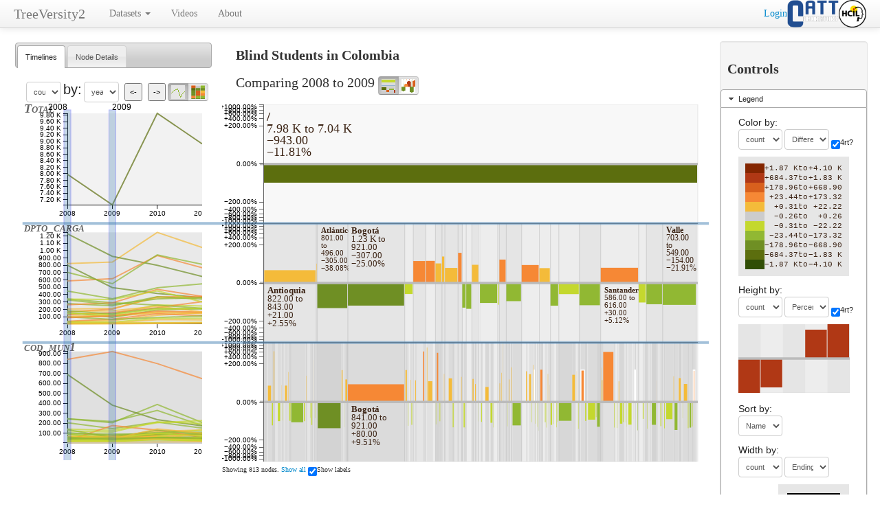

--- FILE ---
content_type: text/html; charset=utf-8
request_url: https://treeversity.cattlab.umd.edu/?hierarchy=dpto_carga/cod_mun1&db=tv2_INCI&seqFrom=01/01/08&seqTo=01/01/11&theme=th3&title=Blind%20Students%20in%20Colombia
body_size: 5195
content:
<!DOCTYPE html>
<html lang="en">
	<head>
		<meta http-equiv="Content-Type" content="text/html;charset=utf-8">
		<script data-main="../static/js/main" src="../static/js/lib/require-jquery.js"> </script>
		
		<link type="text/css" rel="stylesheet" href="../static/css/smoothness/jquery-ui-1.10.2.custom.css"  />
		<link type="text/css" rel="stylesheet" href="../static/css/bootstrap.css" >
		
				
		<link type="text/css" rel="stylesheet" href="../static/css/main.less.css"/>
		<link type="text/css" rel="stylesheet" href="../static/css/tree.less.css" />
		<link type="text/css" rel="stylesheet" href="../static/css/timeline.less.css" />


		<title>TreeVersity2</title>
		<meta name="description" content="">
		<meta name="author" content="John Alexis Guerra Gómez john.guerra in gmail.com">
		

		<!-- Le fav and touch icons -->
		<link rel="shortcut icon" href="static/img/favicon.ico">
		<link rel="apple-touch-icon" href="images/apple-touch-icon.png">
		<link rel="apple-touch-icon" sizes="72x72"
		href="images/apple-touch-icon-72x72.png">
		<link rel="apple-touch-icon" sizes="114x114"
		href="images/apple-touch-icon-114x114.png">
	</head>

	<body class="mainBody">
		

		
<script type="text/javascript">

  var _gaq = _gaq || [];
  _gaq.push(['_setAccount', 'UA-1997740-10']);
  _gaq.push(['_trackPageview']);

  (function() {
    var ga = document.createElement('script'); ga.type = 'text/javascript'; ga.async = true;
    ga.src = ('https:' == document.location.protocol ? 'https://ssl' : 'http://www') + '.google-analytics.com/ga.js';
    var s = document.getElementsByTagName('script')[0]; s.parentNode.insertBefore(ga, s);
  })();

</script>


		<div class="navbar navbar-fixed-top">
			<div class="navbar-inner">
				<div class="container-fluid">
					<a class="btn btn-navbar" data-toggle="collapse" data-target=".nav-collapse"> <span class="icon-bar"></span> <span class="icon-bar"></span> <span class="icon-bar"></span> </a>
					<a class="brand" href="/">TreeVersity2</a>
					<div class="nav-collapse">
						<ul class="nav">
							 <li class="dropdown">
							    <a class="dropdown-toggle"
							       data-toggle="dropdown"
							       href="#">
							        Datasets
							        <b class="caret"></b>
							      </a>
							    <ul class="dropdown-menu">
									<!-- <li id="tv2_trbpubs" >
										<a href="/?hierarchy=subject_area&seqFrom=01/01/69&seqTo=01/01/12">TRB Publications</a>
									</li> -->
									<li id="tv2_harvard" >
										<a href="/?hierarchy=document_type/author_supplied_keyword_&db=tv2_harvard&seqFrom=01/01/72&seqTo=01/01/12&title=Harvard%20Review%20Publications">Harvard Publications</a>
									</li>
									<li id="tv2_budget">
										<a href="/?hierarchy=agency/bureau&db=tv2_budget&seqFrom=01/01/70&seqTo=01/01/15&currentFrom=40&title=US Federal Budget">Federal Budget</a>
									</li>
									<li id="tv2_pax">
										<a href="/?hierarchy=origin_state/origin_city&db=tv2_pax&seqFrom=01/01/90&seqTo=01/01/03&title=US Flying Passengers">Passengers</a>
									</li>
									<li id="tv2_sectorMaps6">
										<a href="/?hierarchy=soc/hlgt/hlt/pt&db=tv2_sectorMaps6&seqFrom=01/01/08&seqTo=01/01/12&fixedHierarchy=soc/hlgt/hlt/pt&valueAttrib=ebgm&title=FDA Adverse Drug Effects">FDA</a>
									</li>
									<li id="tv2_ntl">
										<a href="/?hierarchy=agency/contri_name&db=tv2_ntl&seqFrom=01/01/98&seqTo=01/01/12&period=4%20years&title=National Transportation Library Publications">National Transportation Library</a>
									</li>
									<li id="tv2_firearms">
										<a href="/?hierarchy=cause_of_leave/gender/race&db=tv2_fireArms&seqFrom=01/01/03&seqTo=01/01/09">Students Graduation</a>
									</li>
									<li id="tv2_firearms2">
										<a href="/?hierarchy=cause_of_death/gender/race&db=tv2_firearms2&seqFrom=01/01/03&seqTo=01/01/09&title=Deaths by Firearms">Firearms deaths</a>
									</li>
									<li id="tv2_umdBudget">
										<a href="/?hierarchy=program/major_classification&db=tv2_umdBudget&seqFrom=01/01/05&seqTo=01/01/09&title=UMD%20Budget">UMD Budget</a>
									 </li>
									<li id="tv2_lungcancer2">
										<a href="?hierarchy=race/sex/ever_smoker&seqFrom=01/01/97&seqTo=01/01/09&db=tv2_lungcancer2&valueAttrib=death_rate&fixedHiqerarchy=ever_smoker/race/sex&theme=th3&title=NCI Lung Cancer Death Rates">Lung Cancer</a>
									</li>	
																
									<li id="tv2_INCI">
										<a href="?hierarchy=dpto_carga/cod_mun1&db=tv2_INCI&seqFrom=01/01/08&seqTo=01/01/11&theme=th3&title=Blind Students in Colombia">Blind students in Colombia</a>
									</li>
									
									<li id="tv2_bidTrade">
										<a href="?hierarchy=directionoftrade/reporteren/partneren&db=tv2_bidTrade&seqFrom=01/01/92&seqTo=01/01/10&valueAttrib=value&title=IDB Imports and Exports in the Americas">IDB Trade in the Americas</a>
									</li>
									<li id="tv2_catt_bottlenecks">
										<a href='?hierarchy=state/county&db=tv2_catt_bottlenecks&seqFrom=01/01/10&seqTo=12/31/11&period=month&aggFn={"average_duration_minutes":"avg","impact_factor":"avg","average_max_length":"avg","occurrences":"sum"}&valueAttrib=average_duration_minutes&title=Traffic Bottlenecks'>Traffic Bottlenecks</a>
									</li>
									<li id="tv2_umdBudget_end">
										<a href='?hierarchy=major_fund_source_cd/acct_support_cd/division&db=tv2_umdBudget_end&valueAttrib=expen_ytd_amt&seqFrom=01/01/10&seqTo=01/01/12&title=UMD Budget 2010 - 2012"'>UMD Budget 2010 - 2012</a>
									</li>
									<li id="tv2_ccg_2019">
                                                                                <a href='?hierarchy=state/causes_of_congestion&db=tv2_ccg_2019&seqFrom=01/01/19&seqTo=01/01/20&valueAttrib=udc&title=CCG&theme=th3'>CCG 2019 Weekly</a>
                                                                        </li>
									<li id="tv2_ccg_2020">
                                                                                <a href='?hierarchy=state/causes_of_congestion&db=tv2_ccg_2020&seqFrom=01/01/20&seqTo=01/01/21&valueAttrib=udc&title=CCG&theme=th3'>CCG 2020 Weekly</a>
                                                                        </li>
									<li id="tv2_ccg_2021">
                                                                                <a href='?hierarchy=state/causes_of_congestion&db=tv2_ccg_2021&seqFrom=01/01/21&seqTo=01/01/22&valueAttrib=udc&title=CCG&theme=th3'>CCG 2021 Weekly</a>
                                                                        </li>
									<li id="tv2_ccg_monthly">
                                                                                <a href='?hierarchy=state/causes_of_congestion&db=tv2_ccg_monthly&seqFrom=01/01/19&seqTo=01/01/22&valueAttrib=udc&title=CCG&theme=th3'>CCG 2019-2021 Monthly</a>
                                                                        </li>
							    </ul>
							  </li>

							<li>
								<a href="/videos" id="videos">Videos</a>
							</li>
 							<li>
								<a href="/about" id="about">About</a>
							</li>
							<!--<li>
								<a href="/url" id="about">URL</a>
							</li>-->
							<li>
							</li>
<!--							<li>
								<a href="#contact">Contact</a>
							</li> -->
						</ul>
						
						<p class="navbar-text pull-right">
							<a href="http://hcil.cs.umd.edu"><img style="height:40px; float:right;" src="static/img/hcil_logo.png" alt="Human Computer Interaction Lab Logo"/></a>
							<a href="http://www.cattlab.umd.edu"><img style="height:40px; float:right;" src="static/img/CATT_logo.png" alt="Center for Advanced Transportation Technologies Logo"/></a>
						</p>
					
						<p class="navbar-text pull-right">
							
							    <a href="/login" id="login">Login</a>
							
						
						</p>
												
						</div><!--/.nav-collapse -->
					
					
				</div>
			</div>
		</div>

		
		<!-- Main Container -->
		<div class="container-fluid">
			<div class="row-fluid diffTreeContent">
				
				<div id="hierarchyLabels" class="span10">
					<svg>
						
					</svg>
				</div> <!--Hierarchy labels -->
				
				
				<!-- Left Hand Controls -->
				<span class="jqueryui_widget">
					<div class="span3" id="tabs" >
							<ul>
								<li><a id="link_timelines"href="#tab_timeline">Timelines</a></li>
								<li><a id="link_nodeDetails" href="#tab_nodeDetails">Node Details</a></li>
							</ul>
						<div id="tab_timeline">
							
							<span class="unbrekable_row">
								<select id="valueAttribSelect">
									
										<option value="count" 
											selected="selected">count</option>
										
								</select>
								<h2 style="display:inline" id="timelinesTitle"> by</h2> 
								<select id="periodSelect">
								
									<option value="second" 
										>second</option>
								
									<option value="minute" 
										>minute</option>
								
									<option value="hour" 
										>hour</option>
								
									<option value="day" 
										>day</option>
								
									<option value="week" 
										>week</option>
								
									<option value="month" 
										>month</option>
								
									<option value="quarter" 
										>quarter</option>
								
									<option value="semester" 
										>semester</option>
								
									<option value="year" 
										selected="selected">year</option>
								
									<option value="2 years" 
										>2 years</option>
								
									<option value="3 years" 
										>3 years</option>
								
									<option value="4 years" 
										>4 years</option>
								
									<option value="5 years" 
										>5 years</option>
								
								
								</select>
								<button id="rwd">&lt;-</button>
								<button id="fwd">-&gt;</button>
								
								
								<div id="timelineType" class="btn-group" data-toggle="buttons-radio">
								  <button id="typeTimeline" type="button" class="btn btn-primary active"><img src="../static/img/timelineIcon.png" alt="TimeLine"/>  </button>
								  <button id="typeTimeblock" type="button" class="btn btn-primary"><img src="../static/img/timeblockIcon.png" alt="TimeBlock"/></button>
								</div>

							</span> 
									
							<svg id="timelineControls" >
								<g id="t1"><rect  class="timeMarker"> </rect><text class="timeMarkerLabel">2001</text></g>
								<g id="t2"> <rect class="timeMarker"> </rect><text class="timeMarkerLabel">2002</text></g>
							</svg>
							<svg id="timelineCharts">
							</svg>
						</div> <!-- tab_timeline -->
						
						<div id="tab_nodeDetails">
							<table id="nodeDetailsList">
								<tr><th>Path</th>
									<th>diff</th>
									<th>%</th>
									<th>From</th>
									<th>To</th>
								</tr>
								
							</table>
						</div>
						
					</div><!--/span3 Tabs-->
				</span>  <!-- /span jqueryui_widget -->




				<!-- Center Main Visuallization (Tree)-->
				<div class="span7 ">
					<div id="diffTreeDiv">
						<div class="unbrekable_row" id="diffTreeMainTitleRow">
							<h2 id="diffTreeMainTitle">Blind Students in Colombia</h2>
							
						</div>
						<div class="unbrekable_row" id="diffTreeTitleRow">
							<h2 style="display:inline" id="diffTreeTitle">Comparing using </h2>

							<div id="vizSelect" class="btn-group" data-toggle="buttons-radio">
						  		<button id="typeSkyline" type="button" class="btn btn-primary active"><img src="../static/img/skyline.png" alt="Skylines"/></button>
						  		<button id="typeBullet" type="button" class="btn btn-primary"><img src="../static/img/bullet.png" alt="Bullet"/>  </button>
							</div>						
						</div>
						<!-- <div >You are here: <ul id="diffTreeZoomPath"></ul> </div> -->
						
						<div id="diffTree"></div>
						<div id="diffTreeFooter"> Showing <span id="nodesCount">0</span> nodes. 
							<a id="showAll" class="button">Show all</a>   
							<input id="showLabels" type="checkbox" checked="checked"/>Show labels</div>
						<script type="text/javascript">
							var params = 'seqFrom=01/01/08&seqTo=01/01/11&&&&&db=tv2_INCI&aggFn={"count": "sum"}&fixedHierarchy=&valueAttrib=count&themeth3&variablescount&titleBlind Students in Colombia',
								valueAttrib = 'count',
								valueAttribOptions = [],
								tv2_colorAttrib, 
								tv2_sizeAttrib, 
								tv2_sortAttrib, 
								tv2_widthAttrib;
							
								valueAttribOptions.push("count");
							
						</script>
						<!-- <script type="text/javascript" src="../static/js/treeVersity.js"></script> -->
					</div>
					<!-- content -->
				</div><!--/span6 Tree-->

				<!-- Right Hand Controls and Information -->
				<div class="span2 jqueryui_widget">
					<div class="well sidebar-nav controls">
						<h2>Controls</h2>
						<div id="accordion">
							<h3 ><a href="#">Legend</a></h3>							
							<div>
								
								<div class="controlRow unbrekable_row" >
									<label for="colorAttrib" class="attribSelectLabel">Color by:</label><br>
									<select id="colorAttrib" class="attribSelect"></select>
									<select id="colorAttribMod" class="attribSelect"></select>									
									<input id="colorScaleRoot" checked="true" type="checkbox" title="Use fourth root scale?">4rt?</input>
								</div>
								
								<div id="colorLegend"></div>
								
								<!-- <div id="colorLabelChart"> </div> -->
								
								<div class="controlRow unbrekable_row" >
									<label for="sizeAttrib" class="attribSelectLabel">Height by:</label><br>
									<select id="sizeAttrib" class="attribSelect"></select>
									<select id="sizeAttribMod" class="attribSelect"></select>
									<input id="sizeScaleRoot" checked="true" type="checkbox" title="Use fourth root scale?">4rt?</input>
								</div>
								
								<div id="sizeLabelChart"> </div>
								
								<div class="controlRow unbrekable_row" >
									<label for="sortAttrib" class="attribSelectLabel">Sort by:</label><br>
									<select id="sortAttrib" class="attribSelect"></select>
									<select id="sortAttribMod" class="attribSelect"></select>
								</div>
								
								<div class="controlRow unbrekable_row" >
									<label for="widthAttrib" class="attribSelectLabel">Width by:</label><br>
									<select id="widthAttrib" class="attribSelect"></select>
									<select id="widthAttribMod" class="attribSelect"></select>
								</div>
								
								<div class="controlRow">
									<label for="borderLegend">Border Color:</label>
									<div id="borderLegend">
										<div id="borderLegendRemoved" >Removed</div>
										<div id="borderLegendCreated" >Created</div>
									</div>
								</div>
							</div> <!-- Legend div -->

							
							
							<h3><a href="#">What changed?</a></h3>
							<div class="sidebar-nav">
								
								<div id="report">
								</div>
							</div> <!-- Report -->
							
							
							
							
							<h3><a href="#">Hierarchy</a></h3>
							<div>
								<h4>Attributes</h4>
								<select id="attribsList">
									
										
											<option value="anno_inf">
													anno_inf
											</option>
										
									
										
											<option value="barrio_vereda">
													barrio_vereda
											</option>
										
									
										
									
										
											<option value="codigo_dane">
													codigo_dane
											</option>
										
									
										
											<option value="codigo_sed">
													codigo_sed
											</option>
										
									
										
											<option value="direccion">
													direccion
											</option>
										
									
										
									
										
											<option value="edad">
													edad
											</option>
										
									
										
											<option value="email">
													email
											</option>
										
									
										
											<option value="fax">
													fax
											</option>
										
									
										
											<option value="genero">
													genero
											</option>
										
									
										
											<option value="grado1">
													grado1
											</option>
										
									
										
											<option value="matricula">
													matricula
											</option>
										
									
										
											<option value="nivel5">
													nivel5
											</option>
										
									
										
											<option value="nombre_establecimiento">
													nombre_establecimiento
											</option>
										
									
										
											<option value="rector">
													rector
											</option>
										
									
										
											<option value="row_id">
													row_id
											</option>
										
									
										
											<option value="sector">
													sector
											</option>
										
									
										
											<option value="telefono">
													telefono
											</option>
										
									
										
											<option value="tipo_discapacidad">
													tipo_discapacidad
											</option>
										
									
										
											<option value="web">
													web
											</option>
										
									
										
											<option value="zon_alu">
													zon_alu
											</option>
										
									
								</select>
								<button id="buttonAddToHierarchy">Add to the hierarchy</button>
								<h4 >Current Hierarchy</h4>						
								<ol class="ui-widget-conten" id="hierarchyList">
									<li class="placeholder"
									 
										style="display:none"
									
									>Click button above to add attributes</li>
									
									<li id="dpto_carga">
										<button class="remove">X</button>
										dpto_carga
									</li>
									
									<li id="cod_mun1">
										<button class="remove">X</button>
										cod_mun1
									</li>
									
								</ol>
								<button id="buttonRedraw" style="display:none">Redraw</button>
							</div> <!-- div Hierarhcy -->
							
		
							<h3 ><a href="#">Filters:</a></h3>
							<div>
								
								<div class="sliderDiv" id = "sliderDiff"> </div>
								<div class="sliderDiv" id = "sliderDiffRel"> </div>
								<div class="sliderDiv" id = "sliderOrigA"> </div>
								<div class="sliderDiv" id = "sliderOrigB"> </div>
								
							</div> <!-- Div filters -->
							
						</div> <!-- div accordion -->
					
					</div><!--/.well -->
					
				</div><!--Nav Panel-->

			</div><!--/row-->


			<hr>
			<footer>
				<p>
					&copy; John Alexis Guerra Gómez 2012
				</p>
			</footer>
			
		</div><!--/.fluid-container-->

	</body>
</html>

--- FILE ---
content_type: text/css
request_url: https://treeversity.cattlab.umd.edu/static/css/smoothness/jquery-ui-1.10.2.custom.css
body_size: 6319
content:
/*! jQuery UI - v1.10.2 - 2013-03-30
* http://jqueryui.com
* Includes: jquery.jqueryui_widget .ui.core.css, jquery.jqueryui_widget .ui.resizable.css, jquery.jqueryui_widget .ui.selectable.css, jquery.jqueryui_widget .ui.accordion.css, jquery.jqueryui_widget .ui.autocomplete.css, jquery.jqueryui_widget .ui.datepicker.css, jquery.jqueryui_widget .ui.menu.css, jquery.jqueryui_widget .ui.progressbar.css, jquery.jqueryui_widget .ui.slider.css, jquery.jqueryui_widget .ui.tabs.css, jquery.jqueryui_widget .ui.tooltip.css
* To view and modify this theme, visit http://jqueryui.com/themeroller/?ffDefault=Verdana%2CArial%2Csans-serif&fwDefault=normal&fsDefault=1.1em&cornerRadius=4px&bgColorHeader=cccccc&bgTextureHeader=highlight_soft&bgImgOpacityHeader=75&borderColorHeader=aaaaaa&fcHeader=222222&iconColorHeader=222222&bgColorContent=ffffff&bgTextureContent=flat&bgImgOpacityContent=75&borderColorContent=aaaaaa&fcContent=222222&iconColorContent=222222&bgColorDefault=e6e6e6&bgTextureDefault=glass&bgImgOpacityDefault=75&borderColorDefault=d3d3d3&fcDefault=555555&iconColorDefault=888888&bgColorHover=dadada&bgTextureHover=glass&bgImgOpacityHover=75&borderColorHover=999999&fcHover=212121&iconColorHover=454545&bgColorActive=ffffff&bgTextureActive=glass&bgImgOpacityActive=65&borderColorActive=aaaaaa&fcActive=212121&iconColorActive=454545&bgColorHighlight=fbf9ee&bgTextureHighlight=glass&bgImgOpacityHighlight=55&borderColorHighlight=fcefa1&fcHighlight=363636&iconColorHighlight=2e83ff&bgColorError=fef1ec&bgTextureError=glass&bgImgOpacityError=95&borderColorError=cd0a0a&fcError=cd0a0a&iconColorError=cd0a0a&bgColorOverlay=aaaaaa&bgTextureOverlay=flat&bgImgOpacityOverlay=0&opacityOverlay=30&bgColorShadow=aaaaaa&bgTextureShadow=flat&bgImgOpacityShadow=0&opacityShadow=30&thicknessShadow=8px&offsetTopShadow=-8px&offsetLeftShadow=-8px&cornerRadiusShadow=8px
* Copyright 2013 jQuery Foundation and other contributors Licensed MIT */

/* Layout helpers
----------------------------------*/
.jqueryui_widget .ui-helper-hidden {
	display: none;
}
.jqueryui_widget .ui-helper-hidden-accessible {
	border: 0;
	clip: rect(0 0 0 0);
	height: 1px;
	margin: -1px;
	overflow: hidden;
	padding: 0;
	position: absolute;
	width: 1px;
}
.jqueryui_widget .ui-helper-reset {
	margin: 0;
	padding: 0;
	border: 0;
	outline: 0;
	line-height: 1.3;
	text-decoration: none;
	font-size: 100%;
	list-style: none;
}
.jqueryui_widget .ui-helper-clearfix:before,
.jqueryui_widget .ui-helper-clearfix:after {
	content: "";
	display: table;
	border-collapse: collapse;
}
.jqueryui_widget .ui-helper-clearfix:after {
	clear: both;
}
.jqueryui_widget .ui-helper-clearfix {
	min-height: 0; /* support: IE7 */
}
.jqueryui_widget .ui-helper-zfix {
	width: 100%;
	height: 100%;
	top: 0;
	left: 0;
	position: absolute;
	opacity: 0;
	filter:Alpha(Opacity=0);
}

.jqueryui_widget .ui-front {
	z-index: 100;
}


/* Interaction Cues
----------------------------------*/
.jqueryui_widget .ui-state-disabled {
	cursor: default !important;
}


/* Icons
----------------------------------*/

/* states and images */
.jqueryui_widget .ui-icon {
	display: block;
	text-indent: -99999px;
	overflow: hidden;
	background-repeat: no-repeat;
}


/* Misc visuals
----------------------------------*/

/* Overlays */
.jqueryui_widget .ui-widget-overlay {
	position: fixed;
	top: 0;
	left: 0;
	width: 100%;
	height: 100%;
}
.jqueryui_widget .ui-resizable {
	position: relative;
}
.jqueryui_widget .ui-resizable-handle {
	position: absolute;
	font-size: 0.1px;
	display: block;
}
.jqueryui_widget .ui-resizable-disabled .ui-resizable-handle,
.jqueryui_widget .ui-resizable-autohide .ui-resizable-handle {
	display: none;
}
.jqueryui_widget .ui-resizable-n {
	cursor: n-resize;
	height: 7px;
	width: 100%;
	top: -5px;
	left: 0;
}
.jqueryui_widget .ui-resizable-s {
	cursor: s-resize;
	height: 7px;
	width: 100%;
	bottom: -5px;
	left: 0;
}
.jqueryui_widget .ui-resizable-e {
	cursor: e-resize;
	width: 7px;
	right: -5px;
	top: 0;
	height: 100%;
}
.jqueryui_widget .ui-resizable-w {
	cursor: w-resize;
	width: 7px;
	left: -5px;
	top: 0;
	height: 100%;
}
.jqueryui_widget .ui-resizable-se {
	cursor: se-resize;
	width: 12px;
	height: 12px;
	right: 1px;
	bottom: 1px;
}
.jqueryui_widget .ui-resizable-sw {
	cursor: sw-resize;
	width: 9px;
	height: 9px;
	left: -5px;
	bottom: -5px;
}
.jqueryui_widget .ui-resizable-nw {
	cursor: nw-resize;
	width: 9px;
	height: 9px;
	left: -5px;
	top: -5px;
}
.jqueryui_widget .ui-resizable-ne {
	cursor: ne-resize;
	width: 9px;
	height: 9px;
	right: -5px;
	top: -5px;
}
.jqueryui_widget .ui-selectable-helper {
	position: absolute;
	z-index: 100;
	border: 1px dotted black;
}
.jqueryui_widget .ui-accordion .ui-accordion-header {
	display: block;
	cursor: pointer;
	position: relative;
	margin-top: 2px;
	padding: .5em .5em .5em .7em;
	min-height: 0; /* support: IE7 */
}
.jqueryui_widget .ui-accordion .ui-accordion-icons {
	padding-left: 2.2em;
}
.jqueryui_widget .ui-accordion .ui-accordion-noicons {
	padding-left: .7em;
}
.jqueryui_widget .ui-accordion .ui-accordion-icons .ui-accordion-icons {
	padding-left: 2.2em;
}
.jqueryui_widget .ui-accordion .ui-accordion-header .ui-accordion-header-icon {
	position: absolute;
	left: .5em;
	top: 50%;
	margin-top: -8px;
}
.jqueryui_widget .ui-accordion .ui-accordion-content {
	padding: 1em 2.2em;
	border-top: 0;
	overflow: auto;
}
.jqueryui_widget .ui-autocomplete {
	position: absolute;
	top: 0;
	left: 0;
	cursor: default;
}
.jqueryui_widget .ui-datepicker {
	width: 17em;
	padding: .2em .2em 0;
	display: none;
}
.jqueryui_widget .ui-datepicker .ui-datepicker-header {
	position: relative;
	padding: .2em 0;
}
.jqueryui_widget .ui-datepicker .ui-datepicker-prev,
.jqueryui_widget .ui-datepicker .ui-datepicker-next {
	position: absolute;
	top: 2px;
	width: 1.8em;
	height: 1.8em;
}
.jqueryui_widget .ui-datepicker .ui-datepicker-prev-hover,
.jqueryui_widget .ui-datepicker .ui-datepicker-next-hover {
	top: 1px;
}
.jqueryui_widget .ui-datepicker .ui-datepicker-prev {
	left: 2px;
}
.jqueryui_widget .ui-datepicker .ui-datepicker-next {
	right: 2px;
}
.jqueryui_widget .ui-datepicker .ui-datepicker-prev-hover {
	left: 1px;
}
.jqueryui_widget .ui-datepicker .ui-datepicker-next-hover {
	right: 1px;
}
.jqueryui_widget .ui-datepicker .ui-datepicker-prev span,
.jqueryui_widget .ui-datepicker .ui-datepicker-next span {
	display: block;
	position: absolute;
	left: 50%;
	margin-left: -8px;
	top: 50%;
	margin-top: -8px;
}
.jqueryui_widget .ui-datepicker .ui-datepicker-title {
	margin: 0 2.3em;
	line-height: 1.8em;
	text-align: center;
}
.jqueryui_widget .ui-datepicker .ui-datepicker-title select {
	font-size: 1em;
	margin: 1px 0;
}
.jqueryui_widget .ui-datepicker select.ui-datepicker-month-year {
	width: 100%;
}
.jqueryui_widget .ui-datepicker select.ui-datepicker-month,
.jqueryui_widget .ui-datepicker select.ui-datepicker-year {
	width: 49%;
}
.jqueryui_widget .ui-datepicker table {
	width: 100%;
	font-size: .9em;
	border-collapse: collapse;
	margin: 0 0 .4em;
}
.jqueryui_widget .ui-datepicker th {
	padding: .7em .3em;
	text-align: center;
	font-weight: bold;
	border: 0;
}
.jqueryui_widget .ui-datepicker td {
	border: 0;
	padding: 1px;
}
.jqueryui_widget .ui-datepicker td span,
.jqueryui_widget .ui-datepicker td a {
	display: block;
	padding: .2em;
	text-align: right;
	text-decoration: none;
}
.jqueryui_widget .ui-datepicker .ui-datepicker-buttonpane {
	background-image: none;
	margin: .7em 0 0 0;
	padding: 0 .2em;
	border-left: 0;
	border-right: 0;
	border-bottom: 0;
}
.jqueryui_widget .ui-datepicker .ui-datepicker-buttonpane button {
	float: right;
	margin: .5em .2em .4em;
	cursor: pointer;
	padding: .2em .6em .3em .6em;
	width: auto;
	overflow: visible;
}
.jqueryui_widget .ui-datepicker .ui-datepicker-buttonpane button.ui-datepicker-current {
	float: left;
}

/* with multiple calendars */
.jqueryui_widget .ui-datepicker.ui-datepicker-multi {
	width: auto;
}
.jqueryui_widget .ui-datepicker-multi .ui-datepicker-group {
	float: left;
}
.jqueryui_widget .ui-datepicker-multi .ui-datepicker-group table {
	width: 95%;
	margin: 0 auto .4em;
}
.jqueryui_widget .ui-datepicker-multi-2 .ui-datepicker-group {
	width: 50%;
}
.jqueryui_widget .ui-datepicker-multi-3 .ui-datepicker-group {
	width: 33.3%;
}
.jqueryui_widget .ui-datepicker-multi-4 .ui-datepicker-group {
	width: 25%;
}
.jqueryui_widget .ui-datepicker-multi .ui-datepicker-group-last .ui-datepicker-header,
.jqueryui_widget .ui-datepicker-multi .ui-datepicker-group-middle .ui-datepicker-header {
	border-left-width: 0;
}
.jqueryui_widget .ui-datepicker-multi .ui-datepicker-buttonpane {
	clear: left;
}
.jqueryui_widget .ui-datepicker-row-break {
	clear: both;
	width: 100%;
	font-size: 0;
}

/* RTL support */
.jqueryui_widget .ui-datepicker-rtl {
	direction: rtl;
}
.jqueryui_widget .ui-datepicker-rtl .ui-datepicker-prev {
	right: 2px;
	left: auto;
}
.jqueryui_widget .ui-datepicker-rtl .ui-datepicker-next {
	left: 2px;
	right: auto;
}
.jqueryui_widget .ui-datepicker-rtl .ui-datepicker-prev:hover {
	right: 1px;
	left: auto;
}
.jqueryui_widget .ui-datepicker-rtl .ui-datepicker-next:hover {
	left: 1px;
	right: auto;
}
.jqueryui_widget .ui-datepicker-rtl .ui-datepicker-buttonpane {
	clear: right;
}
.jqueryui_widget .ui-datepicker-rtl .ui-datepicker-buttonpane button {
	float: left;
}
.jqueryui_widget .ui-datepicker-rtl .ui-datepicker-buttonpane button.ui-datepicker-current,
.jqueryui_widget .ui-datepicker-rtl .ui-datepicker-group {
	float: right;
}
.jqueryui_widget .ui-datepicker-rtl .ui-datepicker-group-last .ui-datepicker-header,
.jqueryui_widget .ui-datepicker-rtl .ui-datepicker-group-middle .ui-datepicker-header {
	border-right-width: 0;
	border-left-width: 1px;
}
.jqueryui_widget .ui-menu {
	list-style: none;
	padding: 2px;
	margin: 0;
	display: block;
	outline: none;
}
.jqueryui_widget .ui-menu .ui-menu {
	margin-top: -3px;
	position: absolute;
}
.jqueryui_widget .ui-menu .ui-menu-item {
	margin: 0;
	padding: 0;
	width: 100%;
}
.jqueryui_widget .ui-menu .ui-menu-divider {
	margin: 5px -2px 5px -2px;
	height: 0;
	font-size: 0;
	line-height: 0;
	border-width: 1px 0 0 0;
}
.jqueryui_widget .ui-menu .ui-menu-item a {
	text-decoration: none;
	display: block;
	padding: 2px .4em;
	line-height: 1.5;
	min-height: 0; /* support: IE7 */
	font-weight: normal;
}
.jqueryui_widget .ui-menu .ui-menu-item a.ui-state-focus,
.jqueryui_widget .ui-menu .ui-menu-item a.ui-state-active {
	font-weight: normal;
	margin: -1px;
}

.jqueryui_widget .ui-menu .ui-state-disabled {
	font-weight: normal;
	margin: .4em 0 .2em;
	line-height: 1.5;
}
.jqueryui_widget .ui-menu .ui-state-disabled a {
	cursor: default;
}

/* icon support */
.jqueryui_widget .ui-menu-icons {
	position: relative;
}
.jqueryui_widget .ui-menu-icons .ui-menu-item a {
	position: relative;
	padding-left: 2em;
}

/* left-aligned */
.jqueryui_widget .ui-menu .ui-icon {
	position: absolute;
	top: .2em;
	left: .2em;
}

/* right-aligned */
.jqueryui_widget .ui-menu .ui-menu-icon {
	position: static;
	float: right;
}
.jqueryui_widget .ui-progressbar {
	height: 2em;
	text-align: left;
	overflow: hidden;
}
.jqueryui_widget .ui-progressbar .ui-progressbar-value {
	margin: -1px;
	height: 100%;
}
.jqueryui_widget .ui-progressbar .ui-progressbar-overlay {
	background: url("images/animated-overlay.gif");
	height: 100%;
	filter: alpha(opacity=25);
	opacity: 0.25;
}
.jqueryui_widget .ui-progressbar-indeterminate .ui-progressbar-value {
	background-image: none;
}
.jqueryui_widget .ui-slider {
	position: relative;
	text-align: left;
}
.jqueryui_widget .ui-slider .ui-slider-handle {
	position: absolute;
	z-index: 2;
	width: 1.2em;
	height: 1.2em;
	cursor: default;
}
.jqueryui_widget .ui-slider .ui-slider-range {
	position: absolute;
	z-index: 1;
	font-size: .7em;
	display: block;
	border: 0;
	background-position: 0 0;
}

/* For IE8 - See #6727 */
.jqueryui_widget .ui-slider.ui-state-disabled .ui-slider-handle,
.jqueryui_widget .ui-slider.ui-state-disabled .ui-slider-range {
	filter: inherit;
}

.jqueryui_widget .ui-slider-horizontal {
	height: .8em;
}
.jqueryui_widget .ui-slider-horizontal .ui-slider-handle {
	top: -.3em;
	margin-left: -.6em;
}
.jqueryui_widget .ui-slider-horizontal .ui-slider-range {
	top: 0;
	height: 100%;
}
.jqueryui_widget .ui-slider-horizontal .ui-slider-range-min {
	left: 0;
}
.jqueryui_widget .ui-slider-horizontal .ui-slider-range-max {
	right: 0;
}

.jqueryui_widget .ui-slider-vertical {
	width: .8em;
	height: 100px;
}
.jqueryui_widget .ui-slider-vertical .ui-slider-handle {
	left: -.3em;
	margin-left: 0;
	margin-bottom: -.6em;
}
.jqueryui_widget .ui-slider-vertical .ui-slider-range {
	left: 0;
	width: 100%;
}
.jqueryui_widget .ui-slider-vertical .ui-slider-range-min {
	bottom: 0;
}
.jqueryui_widget .ui-slider-vertical .ui-slider-range-max {
	top: 0;
}
.jqueryui_widget .ui-tabs {
	position: relative;/* position: relative prevents IE scroll bug (element with position: relative inside container with overflow: auto appear as "fixed") */
	padding: .2em;
}
.jqueryui_widget .ui-tabs .ui-tabs-nav {
	margin: 0;
	padding: .2em .2em 0;
}
.jqueryui_widget .ui-tabs .ui-tabs-nav li {
	list-style: none;
	float: left;
	position: relative;
	top: 0;
	margin: 1px .2em 0 0;
	border-bottom-width: 0;
	padding: 0;
	white-space: nowrap;
}
.jqueryui_widget .ui-tabs .ui-tabs-nav li a {
	float: left;
	padding: .5em 1em;
	text-decoration: none;
}
.jqueryui_widget .ui-tabs .ui-tabs-nav li.ui-tabs-active {
	margin-bottom: -1px;
	padding-bottom: 1px;
}
.jqueryui_widget .ui-tabs .ui-tabs-nav li.ui-tabs-active a,
.jqueryui_widget .ui-tabs .ui-tabs-nav li.ui-state-disabled a,
.jqueryui_widget .ui-tabs .ui-tabs-nav li.ui-tabs-loading a {
	cursor: text;
}
.jqueryui_widget .ui-tabs .ui-tabs-nav li a, /* first selector in group seems obsolete, but required to overcome bug in Opera applying cursor: text overall if defined elsewhere... */
.jqueryui_widget .ui-tabs-collapsible .ui-tabs-nav li.ui-tabs-active a {
	cursor: pointer;
}
.jqueryui_widget .ui-tabs .ui-tabs-panel {
	display: block;
	border-width: 0;
	padding: 1em 1.4em;
	background: none;
}
.jqueryui_widget .ui-tooltip {
	padding: 8px;
	position: absolute;
	z-index: 9999;
	max-width: 300px;
	-webkit-box-shadow: 0 0 5px #aaa;
	box-shadow: 0 0 5px #aaa;
}
body .jqueryui_widget .ui-tooltip {
	border-width: 2px;
}

/* Component containers
----------------------------------*/
.jqueryui_widget .ui-widget {
	font-family: Verdana,Arial,sans-serif;
	font-size: 1.1em;
}
.jqueryui_widget .ui-widget .ui-widget {
	font-size: 1em;
}
.jqueryui_widget .ui-widget input,
.jqueryui_widget .ui-widget select,
.jqueryui_widget .ui-widget textarea,
.jqueryui_widget .ui-widget button {
	font-family: Verdana,Arial,sans-serif;
	font-size: 1em;
}
.jqueryui_widget .ui-widget-content {
	border: 1px solid #aaaaaa;
	background: #ffffff url(images/ui-bg_flat_75_ffffff_40x100.png) 50% 50% repeat-x;
	color: #222222;
}
.jqueryui_widget .ui-widget-content a {
	color: #222222;
}
.jqueryui_widget .ui-widget-header {
	border: 1px solid #aaaaaa;
	background: #cccccc url(images/ui-bg_highlight-soft_75_cccccc_1x100.png) 50% 50% repeat-x;
	color: #222222;
	font-weight: bold;
}
.jqueryui_widget .ui-widget-header a {
	color: #222222;
}

/* Interaction states
----------------------------------*/
.jqueryui_widget .ui-state-default,
.jqueryui_widget .ui-widget-content .ui-state-default,
.jqueryui_widget .ui-widget-header .ui-state-default {
	border: 1px solid #d3d3d3;
	background: #e6e6e6 url(images/ui-bg_glass_75_e6e6e6_1x400.png) 50% 50% repeat-x;
	font-weight: normal;
	color: #555555;
}
.jqueryui_widget .ui-state-default a,
.jqueryui_widget .ui-state-default a:link,
.jqueryui_widget .ui-state-default a:visited {
	color: #555555;
	text-decoration: none;
}
.jqueryui_widget .ui-state-hover,
.jqueryui_widget .ui-widget-content .ui-state-hover,
.jqueryui_widget .ui-widget-header .ui-state-hover,
.jqueryui_widget .ui-state-focus,
.jqueryui_widget .ui-widget-content .ui-state-focus,
.jqueryui_widget .ui-widget-header .ui-state-focus {
	border: 1px solid #999999;
	background: #dadada url(images/ui-bg_glass_75_dadada_1x400.png) 50% 50% repeat-x;
	font-weight: normal;
	color: #212121;
}
.jqueryui_widget .ui-state-hover a,
.jqueryui_widget .ui-state-hover a:hover,
.jqueryui_widget .ui-state-hover a:link,
.jqueryui_widget .ui-state-hover a:visited {
	color: #212121;
	text-decoration: none;
}
.jqueryui_widget .ui-state-active,
.jqueryui_widget .ui-widget-content .ui-state-active,
.jqueryui_widget .ui-widget-header .ui-state-active {
	border: 1px solid #aaaaaa;
	background: #ffffff url(images/ui-bg_glass_65_ffffff_1x400.png) 50% 50% repeat-x;
	font-weight: normal;
	color: #212121;
}
.jqueryui_widget .ui-state-active a,
.jqueryui_widget .ui-state-active a:link,
.jqueryui_widget .ui-state-active a:visited {
	color: #212121;
	text-decoration: none;
}

/* Interaction Cues
----------------------------------*/
.jqueryui_widget .ui-state-highlight,
.jqueryui_widget .ui-widget-content .ui-state-highlight,
.jqueryui_widget .ui-widget-header .ui-state-highlight {
	border: 1px solid #fcefa1;
	background: #fbf9ee url(images/ui-bg_glass_55_fbf9ee_1x400.png) 50% 50% repeat-x;
	color: #363636;
}
.jqueryui_widget .ui-state-highlight a,
.jqueryui_widget .ui-widget-content .ui-state-highlight a,
.jqueryui_widget .ui-widget-header .ui-state-highlight a {
	color: #363636;
}
.jqueryui_widget .ui-state-error,
.jqueryui_widget .ui-widget-content .ui-state-error,
.jqueryui_widget .ui-widget-header .ui-state-error {
	border: 1px solid #cd0a0a;
	background: #fef1ec url(images/ui-bg_glass_95_fef1ec_1x400.png) 50% 50% repeat-x;
	color: #cd0a0a;
}
.jqueryui_widget .ui-state-error a,
.jqueryui_widget .ui-widget-content .ui-state-error a,
.jqueryui_widget .ui-widget-header .ui-state-error a {
	color: #cd0a0a;
}
.jqueryui_widget .ui-state-error-text,
.jqueryui_widget .ui-widget-content .ui-state-error-text,
.jqueryui_widget .ui-widget-header .ui-state-error-text {
	color: #cd0a0a;
}
.jqueryui_widget .ui-priority-primary,
.jqueryui_widget .ui-widget-content .ui-priority-primary,
.jqueryui_widget .ui-widget-header .ui-priority-primary {
	font-weight: bold;
}
.jqueryui_widget .ui-priority-secondary,
.jqueryui_widget .ui-widget-content .ui-priority-secondary,
.jqueryui_widget .ui-widget-header .ui-priority-secondary {
	opacity: .7;
	filter:Alpha(Opacity=70);
	font-weight: normal;
}
.jqueryui_widget .ui-state-disabled,
.jqueryui_widget .ui-widget-content .ui-state-disabled,
.jqueryui_widget .ui-widget-header .ui-state-disabled {
	opacity: .35;
	filter:Alpha(Opacity=35);
	background-image: none;
}
.jqueryui_widget .ui-state-disabled .ui-icon {
	filter:Alpha(Opacity=35); /* For IE8 - See #6059 */
}

/* Icons
----------------------------------*/

/* states and images */
.jqueryui_widget .ui-icon {
	width: 16px;
	height: 16px;
}
.jqueryui_widget .ui-icon,
.jqueryui_widget .ui-widget-content .ui-icon {
	background-image: url(images/ui-icons_222222_256x240.png);
}
.jqueryui_widget .ui-widget-header .ui-icon {
	background-image: url(images/ui-icons_222222_256x240.png);
}
.jqueryui_widget .ui-state-default .ui-icon {
	background-image: url(images/ui-icons_888888_256x240.png);
}
.jqueryui_widget .ui-state-hover .ui-icon,
.jqueryui_widget .ui-state-focus .ui-icon {
	background-image: url(images/ui-icons_454545_256x240.png);
}
.jqueryui_widget .ui-state-active .ui-icon {
	background-image: url(images/ui-icons_454545_256x240.png);
}
.jqueryui_widget .ui-state-highlight .ui-icon {
	background-image: url(images/ui-icons_2e83ff_256x240.png);
}
.jqueryui_widget .ui-state-error .ui-icon,
.jqueryui_widget .ui-state-error-text .ui-icon {
	background-image: url(images/ui-icons_cd0a0a_256x240.png);
}

/* positioning */
.jqueryui_widget .ui-icon-blank { background-position: 16px 16px; }
.jqueryui_widget .ui-icon-carat-1-n { background-position: 0 0; }
.jqueryui_widget .ui-icon-carat-1-ne { background-position: -16px 0; }
.jqueryui_widget .ui-icon-carat-1-e { background-position: -32px 0; }
.jqueryui_widget .ui-icon-carat-1-se { background-position: -48px 0; }
.jqueryui_widget .ui-icon-carat-1-s { background-position: -64px 0; }
.jqueryui_widget .ui-icon-carat-1-sw { background-position: -80px 0; }
.jqueryui_widget .ui-icon-carat-1-w { background-position: -96px 0; }
.jqueryui_widget .ui-icon-carat-1-nw { background-position: -112px 0; }
.jqueryui_widget .ui-icon-carat-2-n-s { background-position: -128px 0; }
.jqueryui_widget .ui-icon-carat-2-e-w { background-position: -144px 0; }
.jqueryui_widget .ui-icon-triangle-1-n { background-position: 0 -16px; }
.jqueryui_widget .ui-icon-triangle-1-ne { background-position: -16px -16px; }
.jqueryui_widget .ui-icon-triangle-1-e { background-position: -32px -16px; }
.jqueryui_widget .ui-icon-triangle-1-se { background-position: -48px -16px; }
.jqueryui_widget .ui-icon-triangle-1-s { background-position: -64px -16px; }
.jqueryui_widget .ui-icon-triangle-1-sw { background-position: -80px -16px; }
.jqueryui_widget .ui-icon-triangle-1-w { background-position: -96px -16px; }
.jqueryui_widget .ui-icon-triangle-1-nw { background-position: -112px -16px; }
.jqueryui_widget .ui-icon-triangle-2-n-s { background-position: -128px -16px; }
.jqueryui_widget .ui-icon-triangle-2-e-w { background-position: -144px -16px; }
.jqueryui_widget .ui-icon-arrow-1-n { background-position: 0 -32px; }
.jqueryui_widget .ui-icon-arrow-1-ne { background-position: -16px -32px; }
.jqueryui_widget .ui-icon-arrow-1-e { background-position: -32px -32px; }
.jqueryui_widget .ui-icon-arrow-1-se { background-position: -48px -32px; }
.jqueryui_widget .ui-icon-arrow-1-s { background-position: -64px -32px; }
.jqueryui_widget .ui-icon-arrow-1-sw { background-position: -80px -32px; }
.jqueryui_widget .ui-icon-arrow-1-w { background-position: -96px -32px; }
.jqueryui_widget .ui-icon-arrow-1-nw { background-position: -112px -32px; }
.jqueryui_widget .ui-icon-arrow-2-n-s { background-position: -128px -32px; }
.jqueryui_widget .ui-icon-arrow-2-ne-sw { background-position: -144px -32px; }
.jqueryui_widget .ui-icon-arrow-2-e-w { background-position: -160px -32px; }
.jqueryui_widget .ui-icon-arrow-2-se-nw { background-position: -176px -32px; }
.jqueryui_widget .ui-icon-arrowstop-1-n { background-position: -192px -32px; }
.jqueryui_widget .ui-icon-arrowstop-1-e { background-position: -208px -32px; }
.jqueryui_widget .ui-icon-arrowstop-1-s { background-position: -224px -32px; }
.jqueryui_widget .ui-icon-arrowstop-1-w { background-position: -240px -32px; }
.jqueryui_widget .ui-icon-arrowthick-1-n { background-position: 0 -48px; }
.jqueryui_widget .ui-icon-arrowthick-1-ne { background-position: -16px -48px; }
.jqueryui_widget .ui-icon-arrowthick-1-e { background-position: -32px -48px; }
.jqueryui_widget .ui-icon-arrowthick-1-se { background-position: -48px -48px; }
.jqueryui_widget .ui-icon-arrowthick-1-s { background-position: -64px -48px; }
.jqueryui_widget .ui-icon-arrowthick-1-sw { background-position: -80px -48px; }
.jqueryui_widget .ui-icon-arrowthick-1-w { background-position: -96px -48px; }
.jqueryui_widget .ui-icon-arrowthick-1-nw { background-position: -112px -48px; }
.jqueryui_widget .ui-icon-arrowthick-2-n-s { background-position: -128px -48px; }
.jqueryui_widget .ui-icon-arrowthick-2-ne-sw { background-position: -144px -48px; }
.jqueryui_widget .ui-icon-arrowthick-2-e-w { background-position: -160px -48px; }
.jqueryui_widget .ui-icon-arrowthick-2-se-nw { background-position: -176px -48px; }
.jqueryui_widget .ui-icon-arrowthickstop-1-n { background-position: -192px -48px; }
.jqueryui_widget .ui-icon-arrowthickstop-1-e { background-position: -208px -48px; }
.jqueryui_widget .ui-icon-arrowthickstop-1-s { background-position: -224px -48px; }
.jqueryui_widget .ui-icon-arrowthickstop-1-w { background-position: -240px -48px; }
.jqueryui_widget .ui-icon-arrowreturnthick-1-w { background-position: 0 -64px; }
.jqueryui_widget .ui-icon-arrowreturnthick-1-n { background-position: -16px -64px; }
.jqueryui_widget .ui-icon-arrowreturnthick-1-e { background-position: -32px -64px; }
.jqueryui_widget .ui-icon-arrowreturnthick-1-s { background-position: -48px -64px; }
.jqueryui_widget .ui-icon-arrowreturn-1-w { background-position: -64px -64px; }
.jqueryui_widget .ui-icon-arrowreturn-1-n { background-position: -80px -64px; }
.jqueryui_widget .ui-icon-arrowreturn-1-e { background-position: -96px -64px; }
.jqueryui_widget .ui-icon-arrowreturn-1-s { background-position: -112px -64px; }
.jqueryui_widget .ui-icon-arrowrefresh-1-w { background-position: -128px -64px; }
.jqueryui_widget .ui-icon-arrowrefresh-1-n { background-position: -144px -64px; }
.jqueryui_widget .ui-icon-arrowrefresh-1-e { background-position: -160px -64px; }
.jqueryui_widget .ui-icon-arrowrefresh-1-s { background-position: -176px -64px; }
.jqueryui_widget .ui-icon-arrow-4 { background-position: 0 -80px; }
.jqueryui_widget .ui-icon-arrow-4-diag { background-position: -16px -80px; }
.jqueryui_widget .ui-icon-extlink { background-position: -32px -80px; }
.jqueryui_widget .ui-icon-newwin { background-position: -48px -80px; }
.jqueryui_widget .ui-icon-refresh { background-position: -64px -80px; }
.jqueryui_widget .ui-icon-shuffle { background-position: -80px -80px; }
.jqueryui_widget .ui-icon-transfer-e-w { background-position: -96px -80px; }
.jqueryui_widget .ui-icon-transferthick-e-w { background-position: -112px -80px; }
.jqueryui_widget .ui-icon-folder-collapsed { background-position: 0 -96px; }
.jqueryui_widget .ui-icon-folder-open { background-position: -16px -96px; }
.jqueryui_widget .ui-icon-document { background-position: -32px -96px; }
.jqueryui_widget .ui-icon-document-b { background-position: -48px -96px; }
.jqueryui_widget .ui-icon-note { background-position: -64px -96px; }
.jqueryui_widget .ui-icon-mail-closed { background-position: -80px -96px; }
.jqueryui_widget .ui-icon-mail-open { background-position: -96px -96px; }
.jqueryui_widget .ui-icon-suitcase { background-position: -112px -96px; }
.jqueryui_widget .ui-icon-comment { background-position: -128px -96px; }
.jqueryui_widget .ui-icon-person { background-position: -144px -96px; }
.jqueryui_widget .ui-icon-print { background-position: -160px -96px; }
.jqueryui_widget .ui-icon-trash { background-position: -176px -96px; }
.jqueryui_widget .ui-icon-locked { background-position: -192px -96px; }
.jqueryui_widget .ui-icon-unlocked { background-position: -208px -96px; }
.jqueryui_widget .ui-icon-bookmark { background-position: -224px -96px; }
.jqueryui_widget .ui-icon-tag { background-position: -240px -96px; }
.jqueryui_widget .ui-icon-home { background-position: 0 -112px; }
.jqueryui_widget .ui-icon-flag { background-position: -16px -112px; }
.jqueryui_widget .ui-icon-calendar { background-position: -32px -112px; }
.jqueryui_widget .ui-icon-cart { background-position: -48px -112px; }
.jqueryui_widget .ui-icon-pencil { background-position: -64px -112px; }
.jqueryui_widget .ui-icon-clock { background-position: -80px -112px; }
.jqueryui_widget .ui-icon-disk { background-position: -96px -112px; }
.jqueryui_widget .ui-icon-calculator { background-position: -112px -112px; }
.jqueryui_widget .ui-icon-zoomin { background-position: -128px -112px; }
.jqueryui_widget .ui-icon-zoomout { background-position: -144px -112px; }
.jqueryui_widget .ui-icon-search { background-position: -160px -112px; }
.jqueryui_widget .ui-icon-wrench { background-position: -176px -112px; }
.jqueryui_widget .ui-icon-gear { background-position: -192px -112px; }
.jqueryui_widget .ui-icon-heart { background-position: -208px -112px; }
.jqueryui_widget .ui-icon-star { background-position: -224px -112px; }
.jqueryui_widget .ui-icon-link { background-position: -240px -112px; }
.jqueryui_widget .ui-icon-cancel { background-position: 0 -128px; }
.jqueryui_widget .ui-icon-plus { background-position: -16px -128px; }
.jqueryui_widget .ui-icon-plusthick { background-position: -32px -128px; }
.jqueryui_widget .ui-icon-minus { background-position: -48px -128px; }
.jqueryui_widget .ui-icon-minusthick { background-position: -64px -128px; }
.jqueryui_widget .ui-icon-close { background-position: -80px -128px; }
.jqueryui_widget .ui-icon-closethick { background-position: -96px -128px; }
.jqueryui_widget .ui-icon-key { background-position: -112px -128px; }
.jqueryui_widget .ui-icon-lightbulb { background-position: -128px -128px; }
.jqueryui_widget .ui-icon-scissors { background-position: -144px -128px; }
.jqueryui_widget .ui-icon-clipboard { background-position: -160px -128px; }
.jqueryui_widget .ui-icon-copy { background-position: -176px -128px; }
.jqueryui_widget .ui-icon-contact { background-position: -192px -128px; }
.jqueryui_widget .ui-icon-image { background-position: -208px -128px; }
.jqueryui_widget .ui-icon-video { background-position: -224px -128px; }
.jqueryui_widget .ui-icon-script { background-position: -240px -128px; }
.jqueryui_widget .ui-icon-alert { background-position: 0 -144px; }
.jqueryui_widget .ui-icon-info { background-position: -16px -144px; }
.jqueryui_widget .ui-icon-notice { background-position: -32px -144px; }
.jqueryui_widget .ui-icon-help { background-position: -48px -144px; }
.jqueryui_widget .ui-icon-check { background-position: -64px -144px; }
.jqueryui_widget .ui-icon-bullet { background-position: -80px -144px; }
.jqueryui_widget .ui-icon-radio-on { background-position: -96px -144px; }
.jqueryui_widget .ui-icon-radio-off { background-position: -112px -144px; }
.jqueryui_widget .ui-icon-pin-w { background-position: -128px -144px; }
.jqueryui_widget .ui-icon-pin-s { background-position: -144px -144px; }
.jqueryui_widget .ui-icon-play { background-position: 0 -160px; }
.jqueryui_widget .ui-icon-pause { background-position: -16px -160px; }
.jqueryui_widget .ui-icon-seek-next { background-position: -32px -160px; }
.jqueryui_widget .ui-icon-seek-prev { background-position: -48px -160px; }
.jqueryui_widget .ui-icon-seek-end { background-position: -64px -160px; }
.jqueryui_widget .ui-icon-seek-start { background-position: -80px -160px; }
/* ui-icon-seek-first is deprecated, use ui-icon-seek-start instead */
.jqueryui_widget .ui-icon-seek-first { background-position: -80px -160px; }
.jqueryui_widget .ui-icon-stop { background-position: -96px -160px; }
.jqueryui_widget .ui-icon-eject { background-position: -112px -160px; }
.jqueryui_widget .ui-icon-volume-off { background-position: -128px -160px; }
.jqueryui_widget .ui-icon-volume-on { background-position: -144px -160px; }
.jqueryui_widget .ui-icon-power { background-position: 0 -176px; }
.jqueryui_widget .ui-icon-signal-diag { background-position: -16px -176px; }
.jqueryui_widget .ui-icon-signal { background-position: -32px -176px; }
.jqueryui_widget .ui-icon-battery-0 { background-position: -48px -176px; }
.jqueryui_widget .ui-icon-battery-1 { background-position: -64px -176px; }
.jqueryui_widget .ui-icon-battery-2 { background-position: -80px -176px; }
.jqueryui_widget .ui-icon-battery-3 { background-position: -96px -176px; }
.jqueryui_widget .ui-icon-circle-plus { background-position: 0 -192px; }
.jqueryui_widget .ui-icon-circle-minus { background-position: -16px -192px; }
.jqueryui_widget .ui-icon-circle-close { background-position: -32px -192px; }
.jqueryui_widget .ui-icon-circle-triangle-e { background-position: -48px -192px; }
.jqueryui_widget .ui-icon-circle-triangle-s { background-position: -64px -192px; }
.jqueryui_widget .ui-icon-circle-triangle-w { background-position: -80px -192px; }
.jqueryui_widget .ui-icon-circle-triangle-n { background-position: -96px -192px; }
.jqueryui_widget .ui-icon-circle-arrow-e { background-position: -112px -192px; }
.jqueryui_widget .ui-icon-circle-arrow-s { background-position: -128px -192px; }
.jqueryui_widget .ui-icon-circle-arrow-w { background-position: -144px -192px; }
.jqueryui_widget .ui-icon-circle-arrow-n { background-position: -160px -192px; }
.jqueryui_widget .ui-icon-circle-zoomin { background-position: -176px -192px; }
.jqueryui_widget .ui-icon-circle-zoomout { background-position: -192px -192px; }
.jqueryui_widget .ui-icon-circle-check { background-position: -208px -192px; }
.jqueryui_widget .ui-icon-circlesmall-plus { background-position: 0 -208px; }
.jqueryui_widget .ui-icon-circlesmall-minus { background-position: -16px -208px; }
.jqueryui_widget .ui-icon-circlesmall-close { background-position: -32px -208px; }
.jqueryui_widget .ui-icon-squaresmall-plus { background-position: -48px -208px; }
.jqueryui_widget .ui-icon-squaresmall-minus { background-position: -64px -208px; }
.jqueryui_widget .ui-icon-squaresmall-close { background-position: -80px -208px; }
.jqueryui_widget .ui-icon-grip-dotted-vertical { background-position: 0 -224px; }
.jqueryui_widget .ui-icon-grip-dotted-horizontal { background-position: -16px -224px; }
.jqueryui_widget .ui-icon-grip-solid-vertical { background-position: -32px -224px; }
.jqueryui_widget .ui-icon-grip-solid-horizontal { background-position: -48px -224px; }
.jqueryui_widget .ui-icon-gripsmall-diagonal-se { background-position: -64px -224px; }
.jqueryui_widget .ui-icon-grip-diagonal-se { background-position: -80px -224px; }


/* Misc visuals
----------------------------------*/

/* Corner radius */
.jqueryui_widget .ui-corner-all,
.jqueryui_widget .ui-corner-top,
.jqueryui_widget .ui-corner-left,
.jqueryui_widget .ui-corner-tl {
	border-top-left-radius: 4px;
}
.jqueryui_widget .ui-corner-all,
.jqueryui_widget .ui-corner-top,
.jqueryui_widget .ui-corner-right,
.jqueryui_widget .ui-corner-tr {
	border-top-right-radius: 4px;
}
.jqueryui_widget .ui-corner-all,
.jqueryui_widget .ui-corner-bottom,
.jqueryui_widget .ui-corner-left,
.jqueryui_widget .ui-corner-bl {
	border-bottom-left-radius: 4px;
}
.jqueryui_widget .ui-corner-all,
.jqueryui_widget .ui-corner-bottom,
.jqueryui_widget .ui-corner-right,
.jqueryui_widget .ui-corner-br {
	border-bottom-right-radius: 4px;
}

/* Overlays */
.jqueryui_widget .ui-widget-overlay {
	background: #aaaaaa url(images/ui-bg_flat_0_aaaaaa_40x100.png) 50% 50% repeat-x;
	opacity: .3;
	filter: Alpha(Opacity=30);
}
.jqueryui_widget .ui-widget-shadow {
	margin: -8px 0 0 -8px;
	padding: 8px;
	background: #aaaaaa url(images/ui-bg_flat_0_aaaaaa_40x100.png) 50% 50% repeat-x;
	opacity: .3;
	filter: Alpha(Opacity=30);
	border-radius: 8px;
}


--- FILE ---
content_type: text/css
request_url: https://treeversity.cattlab.umd.edu/static/css/main.less.css
body_size: 2092
content:
/* COLOR FOR THE LEGEND AND THE NODE DETAILS */
/* 
 * Color palette options
 */
/*
 * Audra's Green + and Red -  
 */
/*
 * Audra's Blue + and Brown -  
 */
/*
 * For the FDS Red + and Blue -  
 */
/*
 * Theme 3: Theme 0 Reversed  
 */
.popover {
  width: auto;
}
.controls {
  width: 115%;
}
.controlRow {
  width: 100%;
  display: table-row;
}
.controlRow label {
  width: 30%;
  display: table-cell;
  margin-right: 10px;
}
.controlRow select {
  width: 40%;
  display: table-cell;
}
.controlRow #borderLegend {
  background: #e6e6e6;
  padding: 10px;
  margin-left: 10px;
}
#vizSelect .ui-button-text {
  padding: 0;
}
#attribsList {
  width: 100%;
}
/*
 * To remove the blue color of buttons
 */
#timelineType .btn-primary,
#vizSelect .btn-primary {
  background-color: #DDDDDD;
  *background-color: #DDDDDD;
  border: 1px 1px 1px 1px;
  padding: 2px 4px;
  background-image: -moz-linear-gradient(top, #dddddd, #eeeeee);
  background-image: -webkit-gradient(linear, 0 0, 0 100%, from(#dddddd), to(#eeeeee));
  background-image: -webkit-linear-gradient(top, #dddddd, #eeeeee);
  background-image: -o-linear-gradient(top, #dddddd, #eeeeee);
  background-image: linear-gradient(to bottom, #dddddd, #eeeeee);
}
#timelineType .btn-primary.active,
#vizSelect .btn-primary.active {
  background-color: #bbb;
  *background-color: #bbb;
  border: 1px 1px 1px 1px;
  padding: 2px 4px;
  background-image: -moz-linear-gradient(top, #bbbbbb, #cccccc);
  background-image: -webkit-gradient(linear, 0 0, 0 100%, from(#bbbbbb), to(#cccccc));
  background-image: -webkit-linear-gradient(top, #bbbbbb, #cccccc);
  background-image: -o-linear-gradient(top, #bbbbbb, #cccccc);
  background-image: linear-gradient(to bottom, #bbbbbb, #cccccc);
}
#periodSelect,
#valueAttribSelect {
  width: 20%;
  margin-bottom: 0px;
}
.unbrekable_row {
  display: inline;
  white-space: nowrap;
  width: 100%;
}
body {
  font-family: "Verdana";
}
.diffTreeContent {
  font-size: 10px;
}
h2 {
  font-size: 20px;
}
#urlOut {
  width: 100%;
  clear: both;
}
body.mainBody {
  padding-top: 60px;
  padding-bottom: 40px;
}
.sidebar-nav {
  padding: 9px 0;
}
.node text {
  font-weight: 100;
}
.node text.hover {
  font-weight: bold;
}
.attribSelectLabel {
  display: inline;
}
#sizeLabelChart,
#colorLabelChart {
  margin-bottom: 10px;
}
#tabs.ui-widget-content {
  border: none;
}
.sidebar-nav h2 {
  margin-left: 10px;
}
.diffTreeContent > [class*="span"] {
  float: left;
  margin-left: 1.0%;
}
.loading {
  display: none;
  font-size: 20px;
}
#hierarchyLabels {
  position: absolute;
  margin-top: 92px;
  z-index: 100;
  pointer-events: none;
}
line.hierarchyLabelDivider {
  stroke: steelblue;
  stroke-width: 4px;
  opacity: 0.5;
  pointer-events: none;
}
.hierarchyLabel text {
  font-size: 18px;
  font-style: italic;
  font-weight: bold;
  text-decoration: none;
  font-variant: small-caps;
  fill: black;
  opacity: 0.6;
  pointer-events: none;
}
#colorLegend {
  background: #e6e6e6;
  padding: 10px;
  margin: 0px 0px 10px 0px;
}
#borderLegendRemoved {
  border: 3px solid black;
  margin: 3px;
}
#borderLegendCreated {
  border: 3px solid white;
  margin: 3px;
}
.legendStep {
  display: table-row;
  width: 100%;
  color: #3c2415;
  font-family: courier;
  text-align: right;
}
.legendStepText {
  font: 12px;
  display: table-cell;
  width: 40%;
}
.legendStepTextTo {
  font: 12px;
  display: table-cell;
  width: 15%;
}
.legendStepBox {
  /*  float: left;*/

  display: table-cell;
  width: 5%;
}
.nodeDetailsItem {
  font: 12px;
  display: table-row;
  width: 100%;
}
.nodeDetailsItemCell {
  display: table-cell;
  width: 20%;
}
.ui-accordion .ui-accordion-content {
  padding: 0.5em 1em;
}
#rwd,
#fwd {
  margin-left: 5px;
}
.sliderDiv {
  margin-bottom: 20px;
  width: 100%;
}
.sliderDiv input {
  padding: 0px;
  margin-bottom: 0px;
}
.sliderInput {
  width: 40%;
  display: inline;
}
p.reportEntry {
  font-size: 11px;
}
/*
 * ---------------------------------------Theme0------------------------------------------------
 */
/* COLOR FOR THE LEGEND AND THE NODE DETAILS */
/* Positive colors */
.legendStepBox.th0bullet5,
td.th0bullet5 {
  background: #304e05;
  /* Brown looks bad over dark green or dark red */

  /*color: #91B833;*/
}
.legendStepBox.th0bullet4,
td.th0bullet4 {
  background: #5c6e0e;
}
.legendStepBox.th0bullet3,
td.th0bullet3 {
  background: #6f8f24;
}
.legendStepBox.th0bullet2,
td.th0bullet2 {
  background: #91b833;
}
.legendStepBox.th0bullet1,
td.th0bullet1 {
  background: #c4d82e;
}
/* Color for Zero */
.legendStepBox.th0bullet0,
td.th0bullet0 {
  background: #cccccc;
}
/* Negative colors */
.legendStepBox.th0bullet-1,
td.th0bullet-1 {
  background: #f4bb3a;
}
.legendStepBox.th0bullet-2,
td.th0bullet-2 {
  background: #f68835;
}
.legendStepBox.th0bullet-3,
td.th0bullet-3 {
  background: #d8601d;
}
.legendStepBox.th0bullet-4,
td.th0bullet-4 {
  background: #b03815;
}
.legendStepBox.th0bullet-5,
td.th0bullet-5 {
  background: #832500;
}
/*
 * ---------------------------------------Theme1------------------------------------------------
 */
/* COLOR FOR THE LEGEND AND THE NODE DETAILS */
/* Positive colors */
.legendStepBox.th1bullet5,
td.th1bullet5 {
  background: #00374e;
  /* Brown looks bad over dark green or dark red */

  /*color: #91B833;*/
}
.legendStepBox.th1bullet4,
td.th1bullet4 {
  background: #295a7b;
}
.legendStepBox.th1bullet3,
td.th1bullet3 {
  background: #0082ab;
}
.legendStepBox.th1bullet2,
td.th1bullet2 {
  background: #6fb3dc;
}
.legendStepBox.th1bullet1,
td.th1bullet1 {
  background: #98d2ed;
}
/* Color for Zero */
.legendStepBox.th1bullet0,
td.th1bullet0 {
  background: #cccccc;
}
/* Negative colors */
.legendStepBox.th1bullet-1,
td.th1bullet-1 {
  background: #fff29f;
}
.legendStepBox.th1bullet-2,
td.th1bullet-2 {
  background: #cfa85e;
}
.legendStepBox.th1bullet-3,
td.th1bullet-3 {
  background: #855914;
}
.legendStepBox.th1bullet-4,
td.th1bullet-4 {
  background: #5a3b00;
}
.legendStepBox.th1bullet-5,
td.th1bullet-5 {
  background: #3f2500;
}
/*
 * ---------------------------------------Theme2------------------------------------------------
 */
/* COLOR FOR THE LEGEND AND THE NODE DETAILS */
/* Positive colors */
.legendStepBox.th2bullet5,
td.th2bullet5 {
  background: #832500;
  /* Brown looks bad over dark green or dark red */

  /*color: #91B833;*/
}
.legendStepBox.th2bullet4,
td.th2bullet4 {
  background: #b03815;
}
.legendStepBox.th2bullet3,
td.th2bullet3 {
  background: #d8601d;
}
.legendStepBox.th2bullet2,
td.th2bullet2 {
  background: #f68835;
}
.legendStepBox.th2bullet1,
td.th2bullet1 {
  background: #f4bb3a;
}
/* Color for Zero */
.legendStepBox.th2bullet0,
td.th2bullet0 {
  background: #cccccc;
}
/* Negative colors */
.legendStepBox.th2bullet-1,
td.th2bullet-1 {
  background: #98d2ed;
}
.legendStepBox.th2bullet-2,
td.th2bullet-2 {
  background: #6fb3dc;
}
.legendStepBox.th2bullet-3,
td.th2bullet-3 {
  background: #0082ab;
}
.legendStepBox.th2bullet-4,
td.th2bullet-4 {
  background: #295a7b;
}
.legendStepBox.th2bullet-5,
td.th2bullet-5 {
  background: #00374e;
}
/*
 * ---------------------------------------Theme3------------------------------------------------
 */
/* COLOR FOR THE LEGEND AND THE NODE DETAILS */
/* Positive colors */
.legendStepBox.th3bullet5,
td.th3bullet5 {
  background: #832500;
  /* Brown looks bad over dark green or dark red */

  /*color: #91B833;*/
}
.legendStepBox.th3bullet4,
td.th3bullet4 {
  background: #b03815;
}
.legendStepBox.th3bullet3,
td.th3bullet3 {
  background: #d8601d;
}
.legendStepBox.th3bullet2,
td.th3bullet2 {
  background: #f68835;
}
.legendStepBox.th3bullet1,
td.th3bullet1 {
  background: #f4bb3a;
}
/* Color for Zero */
.legendStepBox.th3bullet0,
td.th3bullet0 {
  background: #cccccc;
}
/* Negative colors */
.legendStepBox.th3bullet-1,
td.th3bullet-1 {
  background: #c4d82e;
}
.legendStepBox.th3bullet-2,
td.th3bullet-2 {
  background: #91b833;
}
.legendStepBox.th3bullet-3,
td.th3bullet-3 {
  background: #6f8f24;
}
.legendStepBox.th3bullet-4,
td.th3bullet-4 {
  background: #5c6e0e;
}
.legendStepBox.th3bullet-5,
td.th3bullet-5 {
  background: #304e05;
}


--- FILE ---
content_type: text/css
request_url: https://treeversity.cattlab.umd.edu/static/css/tree.less.css
body_size: 2174
content:
/* 
 * Color palette options
 */
/*
 * Audra's Green + and Red -  
 */
/*
 * Audra's Blue + and Brown -  
 */
/*
 * For the FDS Red + and Blue -  
 */
/*
 * Theme 3: Theme 0 Reversed  
 */
.link {
  fill: none;
  stroke: #ccc;
  stroke-width: 1px;
}
.node .created,
.node.created .sub {
  stroke: white;
  /*	stroke-width: 0px;*/

  stroke-width: 1.5px;
}
.node .removed,
.node.removed .sub {
  stroke: black;
  /*	stroke-width: 0px;*/

  stroke-width: 1.5px;
}
/* ICICLE TREE */
#diffTree {
  margin-top: 12px;
  font: 10px sans-serif;
  background: white;
  /*	background: #e6e6e6;*/

}
.nodeLabel body {
  font-size: 10px;
  background: none;
  color: #3c2415;
  margin: 5px;
  line-height: 1;
  pointer-events: none;
}
.nodeLabel,
.horizon,
.divider,
.border {
  pointer-events: none;
}
#diffTree .axis line,
#diffTree .axis path {
  fill: none;
  stroke: #666666;
  shape-rendering: crispEdges;
}
.node path {
  cursor: pointer;
  font: 10px;
  stroke: none;
}
#diffTreeMainTitle,
#diffTreeTitle {
  margin: 0 0 0 20px;
}
#diffTreeTitle {
  font-weight: normal;
}
#diffTree.hover .node .sub,
#diffTree.hover .node path,
#diffTree.hiding .node {
  opacity: 0.3;
  fill: grey;
}
#diffTree.hover .node.hover .sub,
#diffTree.hover .node.hover path,
#diffTree.hiding .node.show {
  opacity: 1.0;
}
#diffTree.hover .link {
  stroke: grey;
  opacity: 0.3;
}
#diffTree.hover .link.hover {
  opacity: 1.0;
}
/*.node.hover path, .node.hover .border  {
 stroke: #006e8f;
 stroke-width: 3.5px;
 }*/
.horizon {
  stroke: #bbb;
  stroke-width: 3.5px;
  /*	opacity: 1;*/

}
.divider {
  stroke: #666666;
  stroke-width: 1px;
  /*	stroke-opacity: 0.5;*/

}
.border {
  stroke: #666666;
  fill: none;
  /*	fill: #e6e6e6;*/

  stroke-opacity: 0.1;
  pointer-events: none;
}
.border.hover {
  stroke: #666666;
  fill: none;
  stroke-width: 1.5px;
  /*  fill: #e6e6e6;*/

  stroke-opacity: 0.1;
  pointer-events: none;
}
.fill {
  fill: #e6e6e6;
}
.fill.even {
  fill-opacity: 0.3;
}
.fill.odd {
  fill-opacity: 0.5;
}
.sub {
  pointer-events: none;
}
/*
 * ---------------------------------------Theme0------------------------------------------------
 */
/* COLOR FOR THE LINKS */
/* Positive colors */
.link.th0bullet5,
#diffTree.hover .link.hover.th0bullet5 {
  stroke: #304e05;
}
.link.th0bullet4,
#diffTree.hover .link.hover.th0bullet4 {
  stroke: #5c6e0e;
}
.link.th0bullet3,
#diffTree.hover .link.hover.th0bullet3 {
  stroke: #6f8f24;
}
.link.th0bullet2,
#diffTree.hover .link.hover.th0bullet2 {
  stroke: #91b833;
}
.link.th0bullet1,
#diffTree.hover .link.hover.th0bullet1 {
  stroke: #c4d82e;
}
/* Color for Zero */
.link.th0bullet0,
#diffTree.hover .link.hover.th0bullet0 {
  stroke: #cccccc;
}
/* Negative colors */
.link.th0bullet-1,
#diffTree.hover .link.hover.th0bullet-1 {
  stroke: #f4bb3a;
}
.link.th0bullet-2,
#diffTree.hover .link.hover.th0bullet-2 {
  stroke: #f68835;
}
.link.th0bullet-3,
#diffTree.hover .link.hover.th0bullet-3 {
  stroke: #d8601d;
}
.link.th0bullet-4,
#diffTree.hover .link.hover.th0bullet-4 {
  stroke: #b03815;
}
.link.th0bullet-5,
#diffTree.hover .link.hover.th0bullet-5 {
  stroke: #832500;
}
/* COLOR FOR THE NODES */
/* Positive colors */
.node .th0bullet5,
#diffTree.hover .node.hover .sub.th0bullet5,
#diffTree.hover .node.hover path.th0bullet5 {
  fill: #304e05;
}
.node .th0bullet4,
#diffTree.hover .node.hover .sub.th0bullet4,
#diffTree.hover .node.hover path.th0bullet4 {
  fill: #5c6e0e;
}
.node .th0bullet3,
#diffTree.hover .node.hover .sub.th0bullet3,
#diffTree.hover .node.hover path.th0bullet3 {
  fill: #6f8f24;
}
.node .th0bullet2,
#diffTree.hover .node.hover .sub.th0bullet2,
#diffTree.hover .node.hover path.th0bullet2 {
  fill: #91b833;
}
.node .th0bullet1,
#diffTree.hover .node.hover .sub.th0bullet1,
#diffTree.hover .node.hover path.th0bullet1 {
  fill: #c4d82e;
}
/* Color for Zero */
.node .th0bullet0,
#diffTree.hover .node.hover .sub.th0bullet0,
#diffTree.hover .node.hover path.th0bullet0 {
  fill: #cccccc;
}
/* Negative colors */
.node .th0bullet-1,
#diffTree.hover .node.hover .sub.th0bullet-1,
#diffTree.hover .node.hover path.th0bullet-1 {
  fill: #f4bb3a;
}
.node .th0bullet-2,
#diffTree.hover .node.hover .sub.th0bullet-2,
#diffTree.hover .node.hover path.th0bullet-2 {
  fill: #f68835;
}
.node .th0bullet-3,
#diffTree.hover .node.hover .sub.th0bullet-3,
#diffTree.hover .node.hover path.th0bullet-3 {
  fill: #d8601d;
}
.node .th0bullet-4,
#diffTree.hover .node.hover .sub.th0bullet-4,
#diffTree.hover .node.hover path.th0bullet-4 {
  fill: #b03815;
}
.node .th0bullet-5,
#diffTree.hover .node.hover .sub.th0bullet-5,
#diffTree.hover .node.hover path.th0bullet-5 {
  fill: #832500;
}
/*
 * ---------------------------------------Theme1------------------------------------------------
 */
/* COLOR FOR THE LINKS */
/* Positive colors */
.link.th1bullet5,
#diffTree.hover .link.hover.th1bullet5 {
  stroke: #00374e;
}
.link.th1bullet4,
#diffTree.hover .link.hover.th1bullet4 {
  stroke: #295a7b;
}
.link.th1bullet3,
#diffTree.hover .link.hover.th1bullet3 {
  stroke: #0082ab;
}
.link.th1bullet2,
#diffTree.hover .link.hover.th1bullet2 {
  stroke: #6fb3dc;
}
.link.th1bullet1,
#diffTree.hover .link.hover.th1bullet1 {
  stroke: #98d2ed;
}
/* Color for Zero */
.link.th1bullet0,
#diffTree.hover .link.hover.th1bullet0 {
  stroke: #cccccc;
}
/* Negative colors */
.link.th1bullet-1,
#diffTree.hover .link.hover.th1bullet-1 {
  stroke: #fff29f;
}
.link.th1bullet-2,
#diffTree.hover .link.hover.th1bullet-2 {
  stroke: #cfa85e;
}
.link.th1bullet-3,
#diffTree.hover .link.hover.th1bullet-3 {
  stroke: #855914;
}
.link.th1bullet-4,
#diffTree.hover .link.hover.th1bullet-4 {
  stroke: #5a3b00;
}
.link.th1bullet-5,
#diffTree.hover .link.hover.th1bullet-5 {
  stroke: #3f2500;
}
/* COLOR FOR THE NODES */
/* Positive colors */
.node .th1bullet5,
#diffTree.hover .node.hover .sub.th1bullet5,
#diffTree.hover .node.hover path.th1bullet5 {
  fill: #00374e;
}
.node .th1bullet4,
#diffTree.hover .node.hover .sub.th1bullet4,
#diffTree.hover .node.hover path.th1bullet4 {
  fill: #295a7b;
}
.node .th1bullet3,
#diffTree.hover .node.hover .sub.th1bullet3,
#diffTree.hover .node.hover path.th1bullet3 {
  fill: #0082ab;
}
.node .th1bullet2,
#diffTree.hover .node.hover .sub.th1bullet2,
#diffTree.hover .node.hover path.th1bullet2 {
  fill: #6fb3dc;
}
.node .th1bullet1,
#diffTree.hover .node.hover .sub.th1bullet1,
#diffTree.hover .node.hover path.th1bullet1 {
  fill: #98d2ed;
}
/* Color for Zero */
.node .th1bullet0,
#diffTree.hover .node.hover .sub.th1bullet0,
#diffTree.hover .node.hover path.th1bullet0 {
  fill: #cccccc;
}
/* Negative colors */
.node .th1bullet-1,
#diffTree.hover .node.hover .sub.th1bullet-1,
#diffTree.hover .node.hover path.th1bullet-1 {
  fill: #fff29f;
}
.node .th1bullet-2,
#diffTree.hover .node.hover .sub.th1bullet-2,
#diffTree.hover .node.hover path.th1bullet-2 {
  fill: #cfa85e;
}
.node .th1bullet-3,
#diffTree.hover .node.hover .sub.th1bullet-3,
#diffTree.hover .node.hover path.th1bullet-3 {
  fill: #855914;
}
.node .th1bullet-4,
#diffTree.hover .node.hover .sub.th1bullet-4,
#diffTree.hover .node.hover path.th1bullet-4 {
  fill: #5a3b00;
}
.node .th1bullet-5,
#diffTree.hover .node.hover .sub.th1bullet-5,
#diffTree.hover .node.hover path.th1bullet-5 {
  fill: #3f2500;
}
/*
 * ---------------------------------------Theme2------------------------------------------------
 */
/* COLOR FOR THE LINKS */
/* Positive colors */
.link.th2bullet5,
#diffTree.hover .link.hover.th2bullet5 {
  stroke: #832500;
}
.link.th2bullet4,
#diffTree.hover .link.hover.th2bullet4 {
  stroke: #b03815;
}
.link.th2bullet3,
#diffTree.hover .link.hover.th2bullet3 {
  stroke: #d8601d;
}
.link.th2bullet2,
#diffTree.hover .link.hover.th2bullet2 {
  stroke: #f68835;
}
.link.th2bullet1,
#diffTree.hover .link.hover.th2bullet1 {
  stroke: #f4bb3a;
}
/* Color for Zero */
.link.th2bullet0,
#diffTree.hover .link.hover.th2bullet0 {
  stroke: #cccccc;
}
/* Negative colors */
.link.th2bullet-1,
#diffTree.hover .link.hover.th2bullet-1 {
  stroke: #98d2ed;
}
.link.th2bullet-2,
#diffTree.hover .link.hover.th2bullet-2 {
  stroke: #6fb3dc;
}
.link.th2bullet-3,
#diffTree.hover .link.hover.th2bullet-3 {
  stroke: #0082ab;
}
.link.th2bullet-4,
#diffTree.hover .link.hover.th2bullet-4 {
  stroke: #295a7b;
}
.link.th2bullet-5,
#diffTree.hover .link.hover.th2bullet-5 {
  stroke: #00374e;
}
/* COLOR FOR THE NODES */
/* Positive colors */
.node .th2bullet5,
#diffTree.hover .node.hover .sub.th2bullet5,
#diffTree.hover .node.hover path.th2bullet5 {
  fill: #832500;
}
.node .th2bullet4,
#diffTree.hover .node.hover .sub.th2bullet4,
#diffTree.hover .node.hover path.th2bullet4 {
  fill: #b03815;
}
.node .th2bullet3,
#diffTree.hover .node.hover .sub.th2bullet3,
#diffTree.hover .node.hover path.th2bullet3 {
  fill: #d8601d;
}
.node .th2bullet2,
#diffTree.hover .node.hover .sub.th2bullet2,
#diffTree.hover .node.hover path.th2bullet2 {
  fill: #f68835;
}
.node .th2bullet1,
#diffTree.hover .node.hover .sub.th2bullet1,
#diffTree.hover .node.hover path.th2bullet1 {
  fill: #f4bb3a;
}
/* Color for Zero */
.node .th2bullet0,
#diffTree.hover .node.hover .sub.th2bullet0,
#diffTree.hover .node.hover path.th2bullet0 {
  fill: #cccccc;
}
/* Negative colors */
.node .th2bullet-1,
#diffTree.hover .node.hover .sub.th2bullet-1,
#diffTree.hover .node.hover path.th2bullet-1 {
  fill: #98d2ed;
}
.node .th2bullet-2,
#diffTree.hover .node.hover .sub.th2bullet-2,
#diffTree.hover .node.hover path.th2bullet-2 {
  fill: #6fb3dc;
}
.node .th2bullet-3,
#diffTree.hover .node.hover .sub.th2bullet-3,
#diffTree.hover .node.hover path.th2bullet-3 {
  fill: #0082ab;
}
.node .th2bullet-4,
#diffTree.hover .node.hover .sub.th2bullet-4,
#diffTree.hover .node.hover path.th2bullet-4 {
  fill: #295a7b;
}
.node .th2bullet-5,
#diffTree.hover .node.hover .sub.th2bullet-5,
#diffTree.hover .node.hover path.th2bullet-5 {
  fill: #00374e;
}
/*
 * ---------------------------------------Theme3 (Reverse Th0)------------------------------------------------
 */
/* COLOR FOR THE LINKS */
/* Positive colors */
.link.th3bullet5,
#diffTree.hover .link.hover.th3bullet5 {
  stroke: #832500;
}
.link.th3bullet4,
#diffTree.hover .link.hover.th3bullet4 {
  stroke: #b03815;
}
.link.th3bullet3,
#diffTree.hover .link.hover.th3bullet3 {
  stroke: #d8601d;
}
.link.th3bullet2,
#diffTree.hover .link.hover.th3bullet2 {
  stroke: #f68835;
}
.link.th3bullet1,
#diffTree.hover .link.hover.th3bullet1 {
  stroke: #f4bb3a;
}
/* Color for Zero */
.link.th3bullet0,
#diffTree.hover .link.hover.th3bullet0 {
  stroke: #cccccc;
}
/* Negative colors */
.link.th3bullet-1,
#diffTree.hover .link.hover.th3bullet-1 {
  stroke: #c4d82e;
}
.link.th3bullet-2,
#diffTree.hover .link.hover.th3bullet-2 {
  stroke: #91b833;
}
.link.th3bullet-3,
#diffTree.hover .link.hover.th3bullet-3 {
  stroke: #6f8f24;
}
.link.th3bullet-4,
#diffTree.hover .link.hover.th3bullet-4 {
  stroke: #5c6e0e;
}
.link.th3bullet-5,
#diffTree.hover .link.hover.th3bullet-5 {
  stroke: #304e05;
}
/* COLOR FOR THE NODES */
/* Positive colors */
.node .th3bullet5,
#diffTree.hover .node.hover .sub.th3bullet5,
#diffTree.hover .node.hover path.th3bullet5 {
  fill: #832500;
}
.node .th3bullet4,
#diffTree.hover .node.hover .sub.th3bullet4,
#diffTree.hover .node.hover path.th3bullet4 {
  fill: #b03815;
}
.node .th3bullet3,
#diffTree.hover .node.hover .sub.th3bullet3,
#diffTree.hover .node.hover path.th3bullet3 {
  fill: #d8601d;
}
.node .th3bullet2,
#diffTree.hover .node.hover .sub.th3bullet2,
#diffTree.hover .node.hover path.th3bullet2 {
  fill: #f68835;
}
.node .th3bullet1,
#diffTree.hover .node.hover .sub.th3bullet1,
#diffTree.hover .node.hover path.th3bullet1 {
  fill: #f4bb3a;
}
/* Color for Zero */
.node .th3bullet0,
#diffTree.hover .node.hover .sub.th3bullet0,
#diffTree.hover .node.hover path.th3bullet0 {
  fill: #cccccc;
}
/* Negative colors */
.node .th3bullet-1,
#diffTree.hover .node.hover .sub.th3bullet-1,
#diffTree.hover .node.hover path.th3bullet-1 {
  fill: #c4d82e;
}
.node .th3bullet-2,
#diffTree.hover .node.hover .sub.th3bullet-2,
#diffTree.hover .node.hover path.th3bullet-2 {
  fill: #91b833;
}
.node .th3bullet-3,
#diffTree.hover .node.hover .sub.th3bullet-3,
#diffTree.hover .node.hover path.th3bullet-3 {
  fill: #6f8f24;
}
.node .th3bullet-4,
#diffTree.hover .node.hover .sub.th3bullet-4,
#diffTree.hover .node.hover path.th3bullet-4 {
  fill: #5c6e0e;
}
.node .th3bullet-5,
#diffTree.hover .node.hover .sub.th3bullet-5,
#diffTree.hover .node.hover path.th3bullet-5 {
  fill: #304e05;
}


--- FILE ---
content_type: text/css
request_url: https://treeversity.cattlab.umd.edu/static/css/timeline.less.css
body_size: 1750
content:
/* COLOR FOR THE TIMELINES */
/* 
 * Color palette options
 */
/*
 * Audra's Green + and Red -  
 */
/*
 * Audra's Blue + and Brown -  
 */
/*
 * For the FDS Red + and Blue -  
 */
/*
 * Theme 3: Theme 0 Reversed  
 */
#timelineCharts {
  font: 10px sans-serif;
}
#timelineCharts .fill {
  fill-opacity: 0.5;
}
.timeline path {
  stroke: steelblue;
  fill: none;
}
.axis path,
.axis line {
  fill: none;
  stroke: #000;
  shape-rendering: crispEdges;
}
.brush .extent {
  stroke: #fff;
  fill-opacity: .125;
  shape-rendering: crispEdges;
}
.timeline {
  fill: none;
  stroke-width: 2.0px;
  opacity: 0.7;
}
.timeline.block {
  stroke-width: 0.0px;
  opacity: 1.0;
}
#timelineCharts.hiding .timeline {
  display: none;
}
#timelineCharts.hiding .timeline.show {
  display: inline;
}
#timelineCharts.hover .timeline {
  opacity: 0.1;
  stroke: grey;
}
#timelineCharts.hover.block .timeline {
  opacity: 0.1;
  fill: grey;
}
#timelineCharts.hover .timeline.hover {
  opacity: 1.0;
}
#timelinesTitle {
  font-weight: normal;
}
#timelineControls {
  position: absolute;
  fill: none;
  display: inline;
  pointer-events: none;
}
.timeMarker {
  fill: steelblue;
  stroke: blue;
  opacity: 0.3;
  width: 10;
  pointer-events: none;
}
text.timeMarkerLabel {
  fill: black;
  font: 12px sans-serif;
}
/*
 * ---------------------------------------Theme0------------------------------------------------
 */
/* COLOR FOR THE TIMELINES */
/* Positive colors */
.timeline.th0bullet5,
#timelineCharts.hover .timeline.hover.th0bullet5 {
  stroke: #304e05;
}
.timeline.th0bullet4,
#timelineCharts.hover .timeline.hover.th0bullet4 {
  stroke: #5c6e0e;
}
.timeline.th0bullet3,
#timelineCharts.hover .timeline.hover.th0bullet3 {
  stroke: #6f8f24;
}
.timeline.th0bullet2,
#timelineCharts.hover .timeline.hover.th0bullet2 {
  stroke: #91b833;
}
.timeline.th0bullet1,
#timelineCharts.hover .timeline.hover.th0bullet1 {
  stroke: #c4d82e;
}
/* Color for Zero */
.timeline.th0bullet0,
#timelineCharts.hover .timeline.hover.th0bullet0 {
  stroke: #cccccc;
}
/* Negative colors */
.timeline.th0bullet-1,
#timelineCharts.hover .timeline.hover.th0bullet-1 {
  stroke: #f4bb3a;
}
.timeline.th0bullet-2,
#timelineCharts.hover .timeline.hover.th0bullet-2 {
  stroke: #f68835;
}
.timeline.th0bullet-3,
#timelineCharts.hover .timeline.hover.th0bullet-3 {
  stroke: #d8601d;
}
.timeline.th0bullet-4,
#timelineCharts.hover .timeline.hover.th0bullet-4 {
  stroke: #b03815;
}
.timeline.th0bullet-5,
#timelineCharts.hover .timeline.hover.th0bullet-5 {
  stroke: #832500;
}
/* COLOR FOR THE TIMELINES */
/* Positive colors */
.timeline.block.th0bullet5,
#timelineCharts.hover .timeline.block.hover.th0bullet5 {
  fill: #304e05;
}
.timeline.block.th0bullet4,
#timelineCharts.hover .timeline.block.hover.th0bullet4 {
  fill: #5c6e0e;
}
.timeline.block.th0bullet3,
#timelineCharts.hover .timeline.block.hover.th0bullet3 {
  fill: #6f8f24;
}
.timeline.block.th0bullet2,
#timelineCharts.hover .timeline.block.hover.th0bullet2 {
  fill: #91b833;
}
.timeline.block.th0bullet1,
#timelineCharts.hover .timeline.block.hover.th0bullet1 {
  fill: #c4d82e;
}
/* Color for Zero */
.timeline.block.th0bullet0,
#timelineCharts.hover .timeline.block.hover.th0bullet0 {
  fill: #cccccc;
}
/* Negative colors */
.timeline.block.th0bullet-1,
#timelineCharts.hover .timeline.block.hover.th0bullet-1 {
  fill: #f4bb3a;
}
.timeline.block.th0bullet-2,
#timelineCharts.hover .timeline.block.hover.th0bullet-2 {
  fill: #f68835;
}
.timeline.block.th0bullet-3,
#timelineCharts.hover .timeline.block.hover.th0bullet-3 {
  fill: #d8601d;
}
.timeline.block.th0bullet-4,
#timelineCharts.hover .timeline.block.hover.th0bullet-4 {
  fill: #b03815;
}
.timeline.block.th0bullet-5,
#timelineCharts.hover .timeline.block.hover.th0bullet-5 {
  fill: #832500;
}
/*
 * ---------------------------------------Theme1------------------------------------------------
 */
/* COLOR FOR THE TIMELINES */
/* Positive colors */
.timeline.th1bullet5,
#timelineCharts.hover .timeline.hover.th1bullet5 {
  stroke: #00374e;
}
.timeline.th1bullet4,
#timelineCharts.hover .timeline.hover.th1bullet4 {
  stroke: #295a7b;
}
.timeline.th1bullet3,
#timelineCharts.hover .timeline.hover.th1bullet3 {
  stroke: #0082ab;
}
.timeline.th1bullet2,
#timelineCharts.hover .timeline.hover.th1bullet2 {
  stroke: #6fb3dc;
}
.timeline.th1bullet1,
#timelineCharts.hover .timeline.hover.th1bullet1 {
  stroke: #98d2ed;
}
/* Color for Zero */
.timeline.th1bullet0,
#timelineCharts.hover .timeline.hover.th1bullet0 {
  stroke: #cccccc;
}
/* Negative colors */
.timeline.th1bullet-1,
#timelineCharts.hover .timeline.hover.th1bullet-1 {
  stroke: #fff29f;
}
.timeline.th1bullet-2,
#timelineCharts.hover .timeline.hover.th1bullet-2 {
  stroke: #cfa85e;
}
.timeline.th1bullet-3,
#timelineCharts.hover .timeline.hover.th1bullet-3 {
  stroke: #855914;
}
.timeline.th1bullet-4,
#timelineCharts.hover .timeline.hover.th1bullet-4 {
  stroke: #5a3b00;
}
.timeline.th1bullet-5,
#timelineCharts.hover .timeline.hover.th1bullet-5 {
  stroke: #3f2500;
}
/* COLOR FOR THE TIMELINES */
/* Positive colors */
.timeline.block.th1bullet5,
#timelineCharts.hover .timeline.block.hover.th1bullet5 {
  fill: #00374e;
}
.timeline.block.th1bullet4,
#timelineCharts.hover .timeline.block.hover.th1bullet4 {
  fill: #295a7b;
}
.timeline.block.th1bullet3,
#timelineCharts.hover .timeline.block.hover.th1bullet3 {
  fill: #0082ab;
}
.timeline.block.th1bullet2,
#timelineCharts.hover .timeline.block.hover.th1bullet2 {
  fill: #6fb3dc;
}
.timeline.block.th1bullet1,
#timelineCharts.hover .timeline.block.hover.th1bullet1 {
  fill: #98d2ed;
}
/* Color for Zero */
.timeline.block.th1bullet0,
#timelineCharts.hover .timeline.block.hover.th1bullet0 {
  fill: #cccccc;
}
/* Negative colors */
.timeline.block.th1bullet-1,
#timelineCharts.hover .timeline.block.hover.th1bullet-1 {
  fill: #fff29f;
}
.timeline.block.th1bullet-2,
#timelineCharts.hover .timeline.block.hover.th1bullet-2 {
  fill: #cfa85e;
}
.timeline.block.th1bullet-3,
#timelineCharts.hover .timeline.block.hover.th1bullet-3 {
  fill: #855914;
}
.timeline.block.th1bullet-4,
#timelineCharts.hover .timeline.block.hover.th1bullet-4 {
  fill: #5a3b00;
}
.timeline.block.th1bullet-5,
#timelineCharts.hover .timeline.block.hover.th1bullet-5 {
  fill: #3f2500;
}
/*
 * ---------------------------------------Theme2------------------------------------------------
 */
/* COLOR FOR THE TIMELINES */
/* Positive colors */
.timeline.th2bullet5,
#timelineCharts.hover .timeline.hover.th2bullet5 {
  stroke: #832500;
}
.timeline.th2bullet4,
#timelineCharts.hover .timeline.hover.th2bullet4 {
  stroke: #b03815;
}
.timeline.th2bullet3,
#timelineCharts.hover .timeline.hover.th2bullet3 {
  stroke: #d8601d;
}
.timeline.th2bullet2,
#timelineCharts.hover .timeline.hover.th2bullet2 {
  stroke: #f68835;
}
.timeline.th2bullet1,
#timelineCharts.hover .timeline.hover.th2bullet1 {
  stroke: #f4bb3a;
}
/* Color for Zero */
.timeline.th2bullet0,
#timelineCharts.hover .timeline.hover.th2bullet0 {
  stroke: #cccccc;
}
/* Negative colors */
.timeline.th2bullet-1,
#timelineCharts.hover .timeline.hover.th2bullet-1 {
  stroke: #98d2ed;
}
.timeline.th2bullet-2,
#timelineCharts.hover .timeline.hover.th2bullet-2 {
  stroke: #6fb3dc;
}
.timeline.th2bullet-3,
#timelineCharts.hover .timeline.hover.th2bullet-3 {
  stroke: #0082ab;
}
.timeline.th2bullet-4,
#timelineCharts.hover .timeline.hover.th2bullet-4 {
  stroke: #295a7b;
}
.timeline.th2bullet-5,
#timelineCharts.hover .timeline.hover.th2bullet-5 {
  stroke: #00374e;
}
/* COLOR FOR THE TIMELINES */
/* Positive colors */
.timeline.block.th2bullet5,
#timelineCharts.hover .timeline.block.hover.th2bullet5 {
  fill: #832500;
}
.timeline.block.th2bullet4,
#timelineCharts.hover .timeline.block.hover.th2bullet4 {
  fill: #b03815;
}
.timeline.block.th2bullet3,
#timelineCharts.hover .timeline.block.hover.th2bullet3 {
  fill: #d8601d;
}
.timeline.block.th2bullet2,
#timelineCharts.hover .timeline.block.hover.th2bullet2 {
  fill: #f68835;
}
.timeline.block.th2bullet1,
#timelineCharts.hover .timeline.block.hover.th2bullet1 {
  fill: #f4bb3a;
}
/* Color for Zero */
.timeline.block.th2bullet0,
#timelineCharts.hover .timeline.block.hover.th2bullet0 {
  fill: #cccccc;
}
/* Negative colors */
.timeline.block.th2bullet-1,
#timelineCharts.hover .timeline.block.hover.th2bullet-1 {
  fill: #98d2ed;
}
.timeline.block.th2bullet-2,
#timelineCharts.hover .timeline.block.hover.th2bullet-2 {
  fill: #6fb3dc;
}
.timeline.block.th2bullet-3,
#timelineCharts.hover .timeline.block.hover.th2bullet-3 {
  fill: #0082ab;
}
.timeline.block.th2bullet-4,
#timelineCharts.hover .timeline.block.hover.th2bullet-4 {
  fill: #295a7b;
}
.timeline.block.th2bullet-5,
#timelineCharts.hover .timeline.block.hover.th2bullet-5 {
  fill: #00374e;
}
/*
 * ---------------------------------------Theme3 (Reverse th0)------------------------------------------------
 */
/* COLOR FOR THE TIMELINES */
/* Positive colors */
.timeline.th3bullet5,
#timelineCharts.hover .timeline.hover.th3bullet5 {
  stroke: #832500;
}
.timeline.th3bullet4,
#timelineCharts.hover .timeline.hover.th3bullet4 {
  stroke: #b03815;
}
.timeline.th3bullet3,
#timelineCharts.hover .timeline.hover.th3bullet3 {
  stroke: #d8601d;
}
.timeline.th3bullet2,
#timelineCharts.hover .timeline.hover.th3bullet2 {
  stroke: #f68835;
}
.timeline.th3bullet1,
#timelineCharts.hover .timeline.hover.th3bullet1 {
  stroke: #f4bb3a;
}
/* Color for Zero */
.timeline.th3bullet0,
#timelineCharts.hover .timeline.hover.th3bullet0 {
  stroke: #cccccc;
}
/* Negative colors */
.timeline.th3bullet-1,
#timelineCharts.hover .timeline.hover.th3bullet-1 {
  stroke: #c4d82e;
}
.timeline.th3bullet-2,
#timelineCharts.hover .timeline.hover.th3bullet-2 {
  stroke: #91b833;
}
.timeline.th3bullet-3,
#timelineCharts.hover .timeline.hover.th3bullet-3 {
  stroke: #6f8f24;
}
.timeline.th3bullet-4,
#timelineCharts.hover .timeline.hover.th3bullet-4 {
  stroke: #5c6e0e;
}
.timeline.th3bullet-5,
#timelineCharts.hover .timeline.hover.th3bullet-5 {
  stroke: #304e05;
}
/* COLOR FOR THE TIMELINES */
/* Positive colors */
.timeline.block.th3bullet5,
#timelineCharts.hover .timeline.block.hover.th3bullet5 {
  fill: #832500;
}
.timeline.block.th3bullet4,
#timelineCharts.hover .timeline.block.hover.th3bullet4 {
  fill: #b03815;
}
.timeline.block.th3bullet3,
#timelineCharts.hover .timeline.block.hover.th3bullet3 {
  fill: #d8601d;
}
.timeline.block.th3bullet2,
#timelineCharts.hover .timeline.block.hover.th3bullet2 {
  fill: #f68835;
}
.timeline.block.th3bullet1,
#timelineCharts.hover .timeline.block.hover.th3bullet1 {
  fill: #f4bb3a;
}
/* Color for Zero */
.timeline.block.th3bullet0,
#timelineCharts.hover .timeline.block.hover.th3bullet0 {
  fill: #cccccc;
}
/* Negative colors */
.timeline.block.th3bullet-1,
#timelineCharts.hover .timeline.block.hover.th3bullet-1 {
  fill: #c4d82e;
}
.timeline.block.th3bullet-2,
#timelineCharts.hover .timeline.block.hover.th3bullet-2 {
  fill: #91b833;
}
.timeline.block.th3bullet-3,
#timelineCharts.hover .timeline.block.hover.th3bullet-3 {
  fill: #6f8f24;
}
.timeline.block.th3bullet-4,
#timelineCharts.hover .timeline.block.hover.th3bullet-4 {
  fill: #5c6e0e;
}
.timeline.block.th3bullet-5,
#timelineCharts.hover .timeline.block.hover.th3bullet-5 {
  fill: #304e05;
}


--- FILE ---
content_type: application/javascript
request_url: https://treeversity.cattlab.umd.edu/static/js/Reporting/ListItemSummary.js
body_size: 1943
content:
define(["Reporting/ListItem"],
    function(ListItem) {
    "use strict";

    var ListItemSummary = function ( m_score, m_nodes,  m_val , m_relation, m_fmt, m_attrib ) {
        "use strict";
        if ( !(this instanceof ListItemSummary) ) {
          return new ListItemSummary();
        }
        var self=this;
        
        this.score=m_score;
        this.type=ListItem.TYPE_SUMMARY;
        this.nodes = m_nodes;
        this.val = m_val;
        this.relation = m_relation;
        this.fmt = m_fmt;
        this.attrib = m_attrib;
        
        self.getHtml = function() {
            var buf = this.nodes.length.toString();
            buf += (this.nodes.length === 1)? " node ": " nodes ";
            buf += (this.val>0) ? " increased more than "+this.fmt(this.val) : 
                    (this.val<0) ? " decreased more than "+this.fmt(this.val):
                     " didn't change";
                        
            return $("<a></a>").text(buf).on("click", null, this, function(event){
                    event.data.filter();
                    });
        };
        
        self.filter = function() {
            console.log("ListItemSummaryTopology filter typeNode="+this.typeNode);
            // tv.getCross().topol.filterExact(this.typeNode);
            var range = (self.relation === ListItemSummary.REL_GREATER_THAN) ? [self.val-Math.abs(self.val*0.01), Infinity] :
                        (self.relation === ListItemSummary.REL_LESS_THAN) ? [-Infinity, self.val+Math.abs(self.val*0.01)] : self.val;
            tv.filterAll();
            tv.filter(this.attrib,range);
            tv.redraw();
        };
    
        return self;
    };
    
    ListItemSummary.prototype=new ListItem();
    ListItemSummary.prototype.constructor=ListItemSummary; 
    ListItemSummary.REL_LESS_THAN=0;
    ListItemSummary.REL_GREATER_THAN=1;
    ListItemSummary.REL_EQUAL_THAN=2;
    
    return ListItemSummary;
});

--- FILE ---
content_type: application/javascript
request_url: https://treeversity.cattlab.umd.edu/static/js/timeline.js
body_size: 18431
content:
/*
 * Object that handles all timelinesCharts
 */

function TimeLines(winH, colorAttrib, sizeAttrib, sortAttrib) {
    "use strict";
    if ( !(this instanceof TimeLines) ) {
        return new TimeLines();
    }
    var self=this,
	   parseDate=d3.time.format("%Y-%m-%d %H:%M:%S"),
	   svg=d3.select("#timelineCharts"),
	   lTimelines=[],
	   valAttrib='value',
       x = d3.time.scale();

    self.timelineType="timeline"; //One of "timeline" or "timeblock"
    self.levels=1;
    
    d3.select("#timelineCharts .loading").remove()
	d3.select("#timelineCharts").append("svg")
            .attr("class","loading")
           .append("text")
            .attr("class","loading");
	init(0);
	
    self.setVisualAttribs= function(colorAttrib, sizeAttrib, sortAttrib) {
        self.colorAttrib=colorAttrib;
        self.sizeAttrib=sizeAttrib;
        self.sortAttrib=sortAttrib;
    };
    self.setVisualAttribs(colorAttrib, sizeAttrib, sortAttrib);
    
	
	function rebuild() {
        var chart=document.getElementById("timelineCharts"),
            winW=document.getElementById('tab_timeline').offsetWidth-30,timelineH,i;
        if (chart && chart.offsetWidth) {
         winW = chart.offsetWidth;
        }
        if (isNaN(winW)) { winW=document.getElementById('tab_timeline').offsetWidth-30;}
        d3.select("#timelineControls")
            .attr("height", winH)
            .attr("width", winW )
            
        d3.select(chart).attr("height", winH)
            .attr("width", winW );  

        lTimelines=[];
        //Delete old timelineCharts
        d3.selectAll(".timelineChart").remove();
        
        d3.select("#timelineCharts>.loading>text")
            .attr("x", winW/2)
            .attr("y", winH/2);

        
        
        timelineH=winH/(self.levels+1);
        for (i=0;i<=self.levels;i++) {
            svg.append("g")
                .attr("class", "timelineChart")
                .attr("id", "timelineChart"+i)
                .attr("transform","translate(0.0,"+ (timelineH*i) +")");
                
            switch (self.timelineType) {
                case "timeline": 
                  lTimelines.push(TimeLine(i,  winW,timelineH, "timelineChart"+i));
                  break;
                case "timeblock":
                  lTimelines.push(TimeBlock(i,  winW,timelineH, "timelineChart"+i));
                  break;
            }
            
            
        }

	}
	
	
    function init(levels) {
        self.levels=levels;
        rebuild();
    }
    
	function drawDividers() {
        // d3.select("#timelineControls").selectAll(".divider").data(d3.range(1,maxDepth))
            // .enter().append("line")
                // .attr("class", "divider")
                // .attr("x1", -1*margin.left/2)
                // .attr("y1", function (i){return i*y(root.dy);})
                // .attr("x2", w)
                // .attr("y2", function (i){return i*y(root.dy);});
	}
	
    function drawTimeMarkers(d0,d1) {
        drawTimeMarker("#t1", d0, "end");
        drawTimeMarker("#t2", d1, "start");
    }
    
    function drawTimeMarker(id,d, anchor) {
        var w=10, control,
            pd=parseDate.parse(d),
            mx=x(pd)+60-w/2,
            my=10;
        control=d3.select("#timelineControls "+id).attr("x",mx)
                .attr("y", my)
        control.select("rect").attr("class", "timeMarker")
                .transition().duration(1500)
                .attr("height",winH)
                .attr("width",w)
                .attr("x", mx)
                .attr("y", my)
        control.select("text")
                .transition().duration(1500)
                .attr("x", mx+w/2)
                .attr("y", my)
                .attr("text-anchor", anchor)
                .text(tv.formatDateByPeriod(d));                
                
    }
    
    
	function drawTimeLines(data, colorScale,bgScale, d0, d1, numTicks) {
	    var i,t, maxLevel=0, d, e, v, w;
             
	    
	    for (v in data) {	        
	        if (data.hasOwnProperty(v)) {
	            d=data[v];
                for ( w in d.timeline) {
                    if (d.timeline.hasOwnProperty(w)) {
                        e=d.timeline[w];
                        e.seqVal = parseDate.parse(e.seqVal);
                        maxLevel = Math.max(maxLevel,d.level);
                  }
               }
	       }
	    }
	    // data.forEach(function(d) {
			  // d.timeline.forEach(function(e) {
// 				  
				  // // e[valAttrib] = e[valAttrib];
                // });
            // });
        init(maxLevel);
		for ( i=0;i<lTimelines.length;i+=1) {
			t=lTimelines[i];
			t.setAxisTicks(numTicks);
			t.drawTimeline(data, colorScale, bgScale(i));
		}
		
		drawDividers();
		drawTimeMarkers(d0,d1);
		
	}
	self.drawTimeLines=drawTimeLines;
    
    self.showTimelinesFromLevel=function showTimelinesFromLevel(depth) {
        var i;
       for ( i=0;i<lTimelines.length;i+=1) {
           if (i>=depth) {
               $("#timelineChart"+i).show();
           } else {
               $("#timelineChart"+i).hide();
           }
       }
    };
    
    self.setAxisTicks = function setAxisTicks(val) {
        var i;
        for ( i=0;i<lTimelines.length;i+=1) {
            lTimelines[i].setAxisTicks(val);
        }
             
    };
    
    self.switchTimelineType = function switchTimelineType(type ) {
        if (!(type==="timeline" || type==="timeblock")) { return; }
        self.timelineType=type;
        rebuild();
    };
	
	
	// self.setLevels = function setLevels(levels) {
		// self.levels=levels;
	// };
// 	
	

	/**
	 * Object that handles one timelineChart (one level)
	 */
	function TimeLine(level, winW, winH, chartID) {
		var timeline = {
			drawTimeline:drawTimeline,
			getXScale:function(){return x;}
		}
		var parseDate=d3.time.format("%Y-%m-%d %H:%M:%S");
		
		if (winW === undefined) { winW=document.getElementById('tab_timeline').offsetWidth-30;}
		if (winH === undefined) { winH=200;}
		if (level === undefined) {level=1;}
		if (chartID === undefined) {chartID="timelineChart";}
		
		var margin = {top: 15, right: 0, bottom: 25, left: 60},
		    width = winW - margin.left - margin.right,
		    height = winH - margin.top - margin.bottom,
		    margin2 = {top: height, right: 10, bottom: 20, left: 40},
		    height2 = winH - margin2.top - margin2.bottom;
	
		var svg = d3.select("#"+chartID)
		          // .attr("width", winW)
		          // .attr("height", winH)
				// .append("svg")
		    	.attr("width", width + margin.left + margin.right)
		    	.attr("height", height + margin.top + margin.bottom);
	
		// svg.append("defs").append("clipPath")
		    // .attr("id", "clip")
		  // .append("rect")
		    // .attr("width", width)
		    // .attr("height", height);
	    
		var focus = svg
					// .select("g")
					.append("g")
		    		.attr("transform", "translate(" + margin.left + "," + margin.top + ")");
        focus.append("rect")
                .attr("class","fill")
                .attr("x", 0)
                .attr("y", 0)
                .attr("width", width )
                .attr("height", height )
		    
		focus.append("g")
			      .attr("class", "x axis");
		focus.append("g")
			      .attr("class", "y axis");
			      		 
		x.range([0, width]);
	
		// var x2 = d3.time.scale()
		    // .range([0, width]);
	
		var y = d3.scale.linear()
		    .range([height, 0]);
	
		// var y2 = d3.scale.linear()
		    // .range([height2, 0]);
	
		var xAxis = d3.svg.axis().scale(x).orient("bottom");
		    // xAxis2 = d3.svg.axis().scale(x2).orient("bottom"),
		var yAxis = d3.svg.axis()
		    			.tickFormat(_fmt)
		    			.scale(y)
		    			.orient("left");
		    			
	
		// var brush = d3.svg.brush()
		    // .x(x2)
		    // .on("brush", brush);
	
		var line = d3.svg.line()
		    .interpolate("linear")
		    .x(function(d) { return x(d.seqVal); })
		    .y(function(d) { return y(d[valAttrib]); });		           
	
		// var context = svg.append("g")
		    // .attr("transform", "translate(" + margin2.left + "," + margin2.top + ")");
	
	
		function drawTimeline(data, colorScale, bgColor) {
		    var xMax,xMin,
		        yMax,yMin,
		        myEncColorAttrib=tv.encodeAttrib(self.colorAttrib);
			if (data===undefined) {
				alert("drawTimeline called with data=undefined");
				console.log("drawTimeline called with data=undefined");
				return;
			}
		    
            
		    xMax=d3.max(data, function(d) { return d3.max(d.timeline, function(t) {return t.seqVal;} ); });
            xMin=d3.min(data, function(d) { return d3.min(d.timeline, function(t) {return t.seqVal;} ); });
		
			//Filter by level
			data=data.filter(function (d) {return d.level===level;});
			

            yMin=d3.min(data, function(d) { return d3.min(d.timeline, function(t) {return t[valAttrib]; } ); } );
            yMax=d3.max(data, function(d) { return d3.max(d.timeline, function(t) {return t[valAttrib]; } ); } );
	        
	        
            x.domain([xMin,xMax]);
            y.domain([yMin, yMax]);
              // x2.domain(x.domain());
              // y2.domain(y.domain());
            var lineColorScale=colorScale;
              
              // console.log("xmax="+xMax+ " xMin="+xMin+" yMax="+yMax);
            d3.select("#"+chartID + " .fill").style("fill", bgColor);
            var timelines=focus.selectAll(".timeline")
            		.data(data, function (d) { return d.id;})
			  
			timelines
                .attr("class", function(d) {
                        return "timeline "+tv.palette+"bullet"+lineColorScale(myEncColorAttrib(d));
                      })
                .transition().duration(1000)
                .attr("d", function(d) {return line(d.timeline);})
	
			  timelines.exit().remove()
			  var timelineEnter=timelines.enter()
			  		.append("path")
			  			.attr("class", function(d) {
			  			        return "timeline "+tv.palette+"bullet"+lineColorScale(myEncColorAttrib(d))
			  			      })
			  			.attr("id", function(d) {return d.id})
			  			.on("mouseover", function(d) {
			      								var id=d3.select(this).attr("id");
			      								d3.selectAll("#"+id).classed("hover", true);
			      								d3.select("#diffTree").classed("hover", true);
			      								d3.select("#timelineCharts").classed("hover", true);
			      								})
			      		.on("mouseout", function(d) { 
			      								var id=d3.select(this).attr("id");
			      								d3.selectAll("#"+id).classed("hover", false);
			      								d3.select("#diffTree").classed("hover", false);
			      								d3.select("#timelineCharts").classed("hover", false);
			      								})
			  			.attr("d", function(d) {
									  			return line(d.timeline)});
		
			
			  d3.select("#"+chartID+" g>.x.axis")
			      .attr("transform", "translate(0," + height + ")")
			      .call(xAxis);
		
			  d3.select("#"+chartID+" g>.y.axis")
			      .call(yAxis);
		
	
	   } //drawTimeline
	   timeline.setAxisTicks = function setAxisTicks(val) {
	       xAxis.ticks(val);
	   };
		return timeline;
	}//TimeLine()

    /**
     * Object that handles one timelineChart (one level)
     */
    function TimeBlock(level, winW, winH, chartID) {
        var timeblock = {
            drawTimeline:drawTimeline,
            getXScale:function(){return x;}
            },
            parseDate=d3.time.format("%Y-%m-%d %H:%M:%S"),
            margin, width, height, margin2, height2,
            svg, focus,y, xAxis, yAxis, line
        
        if (winW === undefined) { winW=document.getElementById('tab_timeline').offsetWidth-30;}
        if (winH === undefined) { winH=200;}
        if (level === undefined) {level=1;}
        if (chartID === undefined) {chartID="timelineChart";}
        
        margin = {top: 15, right: 0, bottom: 25, left: 60};
        width = winW - margin.left - margin.right;
        height = winH - margin.top - margin.bottom;
    
        svg = d3.select("#"+chartID)
                .attr("width", width + margin.left + margin.right)
                .attr("height", height + margin.top + margin.bottom);
        
        focus = svg
                    // .select("g")
                    .append("g")
                    .attr("transform", "translate(" + margin.left + "," + margin.top + ")");
        focus.append("rect")
                .attr("class","fill")
                .attr("x", 0)
                .attr("y", 0)
                .attr("width", width )
                .attr("height", height )
            
        focus.append("g")
                  .attr("class", "x axis");
        focus.append("g")
                  .attr("class", "y axis");
                         
        x.range([0, width]);
    
    
        y = d3.scale.linear()
            .range([height, 0]);
    
        xAxis = d3.svg.axis().scale(x).orient("bottom");
        yAxis = d3.svg.axis()
                        .tickFormat(_fmt)
                        .scale(y)
                        .orient("left");
                        

        function drawTimeline(data, colorScale, bgColor) {
            var xMax,xMin,
                yMax,yMin, lineColorScale, timelines, timelineEnter, timelinesData, numTimePointsByTimeline,
                myEncColorAttrib;
                
            if (data===undefined) {
                alert("drawTimeline called with data=undefined");
                console.log("drawTimeline called with data=undefined");
                return;
            }
            
            
            xMax=d3.max(data, function(d) { return d3.max(d.timeline, function(t) {return t.seqVal;} ); });
            xMin=d3.min(data, function(d) { return d3.min(d.timeline, function(t) {return t.seqVal;} ); });
        
            //Filter by level
            data=data.filter(function (d) {return d.level===level;});
            

            yMin=d3.min(data, function(d) { return d3.min(d.timeline, function(t) {return t[valAttrib]; } ); } );
            yMax=d3.max(data, function(d) { return d3.max(d.timeline, function(t) {return t[valAttrib]; } ); } );
            
            //Add a reference to each of the timePoints to their parent
            data.forEach(function(d,i) {
                    d.timeline.forEach(function(e,j){
                        e.parent=d;
                        e.i=i;
                        e.j=j;
                        e.id=d.id+"_"+j;
                        //HACK to get the timeBlocks to work when having multiple variables
                        //the next line transforms the enconded colorAttribute that usually works
                        //for the current time points t1 and t0, so it can show all the changes
                        //sorry for the uglyness
                        myEncColorAttrib=tv.encodeAttrib(self.colorAttrib, j, j+1);
                        e.color=myEncColorAttrib(d);
                    });
                })
            
            
            //Create a list of all the timePoints (but the last one,since the blocks are created );
            timelinesData=data.reduce(function (prev, curr, i, array) {return prev.concat(curr.timeline.slice(0,curr.timeline.length-1));}, []);
            numTimePointsByTimeline=timelinesData.length/data.length;
            
            x.domain([xMin,xMax]);
            y.domain([data.length,0]);
              // x2.domain(x.domain());
              // y2.domain(y.domain());
            lineColorScale=colorScale;
            
            function rectHeight() {
                var h=height/data.length;
                return h>=2? h-2: h;
            }
              
              // console.log("xmax="+xMax+ " xMin="+xMin+" yMax="+yMax);
            d3.select("#"+chartID + " .fill").style("fill", bgColor);
            timelines=focus.selectAll(".timeline")
                    .data(timelinesData, function (d) { return d.id;})
              
            timelines
                .attr("class", function(d) {return "timeline block "+tv.palette+"bullet"+lineColorScale(d.color);})
                .transition().duration(1000)
                    .attr("width", width/numTimePointsByTimeline )
                    .attr("height", rectHeight)
                    .attr("x", function(d){ return x(d.seqVal);})
                    .attr("y", function(d){ return y(d.i);})
    
              timelines.exit().remove()
            timelineEnter=timelines.enter()
                        .append("rect")
                        .attr("class", function(d) {
                            return "timeline block "+tv.palette+"bullet"+lineColorScale(d.color);})
                        .attr("id", function(d) {return d.parent.id;})
                        .on("mouseover", function(d) {
                                                var id=d3.select(this).attr("id");
                                                d3.selectAll("#"+id).classed("hover", true);
                                                d3.select("#diffTree").classed("hover", true);
                                                d3.select("#timelineCharts").classed("hover", true);
                                                })
                        .on("mouseout", function(d) { 
                                                var id=d3.select(this).attr("id");
                                                d3.selectAll("#"+id).classed("hover", false);
                                                d3.select("#diffTree").classed("hover", false);
                                                d3.select("#timelineCharts").classed("hover", false);
                                                })
                        .attr("width", width/numTimePointsByTimeline )
                        .attr("height", rectHeight)
                        .attr("x", function(d){ return x(d.seqVal);})
                        .attr("y", function(d){ return y(d.i);})
                        .append("svg:title")
                            .text(function(d) { return d.path;});

                        
        
            
              d3.select("#"+chartID+" g>.x.axis")
                  .attr("transform", "translate(0," + height + ")")
                  .call(xAxis);
        
              // d3.select("#"+chartID+" g>.y.axis")
                  // .call(yAxis);
        
       } //drawTimeline
       timeblock.setAxisTicks = function setAxisTicks(val) {
           xAxis.ticks(val);
       };
        return timeblock;
    }//TimeBlock()

	return self;
}


--- FILE ---
content_type: text/csv
request_url: https://treeversity.cattlab.umd.edu/getCSV.csv?seqFrom=01/01/08&seqTo=01/01/11&&&&&db=tv2_INCI&aggFn={%22count%22:%20%22sum%22}&fixedHierarchy=&valueAttrib=count&themeth3&variablescount&titleBlind%20Students%20in%20Colombia&hierarchy=dpto_carga/cod_mun1&period=year
body_size: 78053
content:
id,path,level,_t_count_0,_t_count_1,_t_count_2,_t_count_3,dt_count_1_0,dRelt_count_1_0,topol_count_1_0 ,dt_count_2_1,dRelt_count_2_1,topol_count_2_1 ,dt_count_3_2,dRelt_count_3_2,topol_count_3_2 
id,path,level,2008-01-01 00:00:00,2009-01-01 00:00:00,2010-01-01 00:00:00,2011-01-01 00:00:00,dt_count_1_0,dRelt_count_1_0,topol_count_1_0 ,dt_count_2_1,dRelt_count_2_1,topol_count_2_1 ,dt_count_3_2,dRelt_count_3_2,topol_count_3_2 
row0,/,0,7983,7040,9858,8921,-943.0,-0.118126017787799,0,2818.0,0.400284090909091,0,-937.0,-0.0950497058226821,0
row1,/Arauca,1,15,17,59,56,2.0,0.133333333333333,0,42.0,2.47058823529412,0,-3.0,-0.0508474576271186,0
row2,/Sucre,1,144,124,205,215,-20.0,-0.138888888888889,0,81.0,0.653225806451613,0,10.0,0.0487804878048781,0
row3,/CaquetÃ¡,1,93,106,153,142,13.0,0.139784946236559,0,47.0,0.443396226415094,0,-11.0,-0.0718954248366013,0
row4,/BogotÃ¡,1,1228,921,799,648,-307.0,-0.25,0,-122.0,-0.132464712269273,0,-151.0,-0.188986232790989,0
row5,/Magdalena,1,87,112,176,161,25.0,0.28735632183908,0,64.0,0.571428571428571,0,-15.0,-0.0852272727272727,0
row6,/Risaralda,1,448,343,494,547,-105.0,-0.234375,0,151.0,0.440233236151603,0,53.0,0.107287449392713,0
row7,/Cauca,1,203,213,359,358,10.0,0.0492610837438424,0,146.0,0.685446009389671,0,-1.0,-0.00278551532033426,0
row8,/Caldas,1,127,156,223,304,29.0,0.228346456692913,0,67.0,0.429487179487179,0,81.0,0.36322869955157,0
row9,/Norte Santander,1,172,180,244,165,8.0,0.0465116279069767,0,64.0,0.355555555555556,0,-79.0,-0.323770491803279,0
row10,/San AndrÃ©s,1,1,2,8,12,1.0,1.0,0,6.0,3.0,0,4.0,0.5,0
row11,/Santander,1,586,616,931,767,30.0,0.0511945392491468,0,315.0,0.511363636363636,0,-164.0,-0.176154672395274,0
row12,/Meta,1,278,249,371,339,-29.0,-0.10431654676259,0,122.0,0.48995983935743,0,-32.0,-0.0862533692722372,0
row13,/Cesar,1,38,68,140,112,30.0,0.789473684210526,0,72.0,1.05882352941176,0,-28.0,-0.2,0
row14,/Putumayo,1,181,135,215,206,-46.0,-0.25414364640884,0,80.0,0.592592592592593,0,-9.0,-0.0418604651162791,0
row15,/NariÃ±o,1,261,287,473,376,26.0,0.0996168582375479,0,186.0,0.64808362369338,0,-97.0,-0.20507399577167,0
row16,/La Guajira,1,33,26,78,79,-7.0,-0.212121212121212,0,52.0,2.0,0,1.0,0.0128205128205128,0
row17,/Valle,1,703,549,940,812,-154.0,-0.219061166429587,0,391.0,0.712204007285975,0,-128.0,-0.136170212765957,0
row18,/GuainÃ­a,1,7,7,10,11,0.0,0.0,0,3.0,0.428571428571429,0,1.0,0.1,0
row19,/VaÃºpes,1,11,10,,,-1.0,-0.0909090909090909,0,-10.0,-1.0,2,,,-1
row20,/BolÃ­var,1,140,138,260,246,-2.0,-0.0142857142857143,0,122.0,0.884057971014493,0,-14.0,-0.0538461538461538,0
row21,/Tolima,1,328,264,342,360,-64.0,-0.195121951219512,0,78.0,0.295454545454545,0,18.0,0.0526315789473684,0
row22,/Huila,1,341,289,257,214,-52.0,-0.152492668621701,0,-32.0,-0.110726643598616,0,-43.0,-0.167315175097276,0
row23,/BoyacÃ¡,1,167,204,369,375,37.0,0.221556886227545,0,165.0,0.808823529411765,0,6.0,0.016260162601626,0
row24,/Choco,1,99,64,,111,-35.0,-0.353535353535354,0,-64.0,-1.0,2,111.0,1.0,1
row25,/QuindÃ­o,1,339,334,452,302,-5.0,-0.0147492625368732,0,118.0,0.353293413173653,0,-150.0,-0.331858407079646,0
row26,/Casanare,1,32,47,120,153,15.0,0.46875,0,73.0,1.5531914893617,0,33.0,0.275,0
row27,/Cundinamarca,1,160,92,192,211,-68.0,-0.425,0,100.0,1.08695652173913,0,19.0,0.0989583333333333,0
row28,/Vichada,1,8,10,14,19,2.0,0.25,0,4.0,0.4,0,5.0,0.357142857142857,0
row29,/AtlÃ¡ntico,1,801,496,416,358,-305.0,-0.380774032459426,0,-80.0,-0.161290322580645,0,-58.0,-0.139423076923077,0
row30,/CÃ³rdoba,1,105,116,161,162,11.0,0.104761904761905,0,45.0,0.387931034482759,0,1.0,0.0062111801242236,0
row31,/Guaviare,1,8,7,12,14,-1.0,-0.125,0,5.0,0.714285714285714,0,2.0,0.166666666666667,0
row32,/Amazonas,1,17,15,18,21,-2.0,-0.117647058823529,0,3.0,0.2,0,3.0,0.166666666666667,0
row33,/Antioquia,1,822,843,1247,1041,21.0,0.0255474452554745,0,404.0,0.479240806642942,0,-206.0,-0.165196471531676,0
row34,/ChocÃ³,1,,,98,,,,-1,98.0,1.0,1,-98.0,-1.0,2
row35,/VaupÃ©s,1,,,22,24,,,-1,22.0,1.0,1,2.0,0.0909090909090909,0
row36,/Amazonas/Leticia,2,17,15,18,21,-2.0,-0.117647058823529,0,3.0,0.2,0,3.0,0.166666666666667,0
row37,/Antioquia/Abejorral,2,1,1,1,1,0.0,0.0,0,0.0,0.0,0,0.0,0.0,0
row38,/Antioquia/AbriaquÃ­,2,,,,1,,,-1,,,-1,1.0,1.0,1
row39,/Antioquia/AmagÃ¡,2,3,4,5,5,1.0,0.333333333333333,0,1.0,0.25,0,0.0,0.0,0
row40,/Antioquia/Amalfi,2,1,2,3,3,1.0,1.0,0,1.0,0.5,0,0.0,0.0,0
row41,/Antioquia/Andes,2,4,3,3,8,-1.0,-0.25,0,0.0,0.0,0,5.0,1.66666666666667,0
row42,/Antioquia/Angelopolis,2,,1,,,1.0,1.0,1,-1.0,-1.0,2,,,-1
row43,/Antioquia/Angostura,2,1,1,1,1,0.0,0.0,0,0.0,0.0,0,0.0,0.0,0
row44,/Antioquia/AnorÃ­,2,3,2,4,4,-1.0,-0.333333333333333,0,2.0,1.0,0,0.0,0.0,0
row45,/Antioquia/Antioquia,2,1,1,1,,0.0,0.0,0,0.0,0.0,0,-1.0,-1.0,2
row46,/Antioquia/AnzÃ¡,2,,1,1,1,1.0,1.0,1,0.0,0.0,0,0.0,0.0,0
row47,/Antioquia/ApartadÃ³,2,22,22,26,28,0.0,0.0,0,4.0,0.181818181818182,0,2.0,0.0769230769230769,0
row48,/Antioquia/Arboletes,2,1,5,9,6,4.0,4.0,0,4.0,0.8,0,-3.0,-0.333333333333333,0
row49,/Antioquia/Argelia,2,7,8,9,5,1.0,0.142857142857143,0,1.0,0.125,0,-4.0,-0.444444444444444,0
row50,/Antioquia/Armenia,2,,1,1,2,1.0,1.0,1,0.0,0.0,0,1.0,1.0,0
row51,/Antioquia/Barbosa,2,5,7,9,6,2.0,0.4,0,2.0,0.285714285714286,0,-3.0,-0.333333333333333,0
row52,/Antioquia/Bello,2,58,62,77,63,4.0,0.0689655172413793,0,15.0,0.241935483870968,0,-14.0,-0.181818181818182,0
row53,/Antioquia/Belmira,2,,,1,3,,,-1,1.0,1.0,1,2.0,2.0,0
row54,/Antioquia/Betania,2,1,1,1,1,0.0,0.0,0,0.0,0.0,0,0.0,0.0,0
row55,/Antioquia/Betulia,2,,,,1,,,-1,,,-1,1.0,1.0,1
row56,/Antioquia/BolÃ­var,2,3,,5,5,-3.0,-1.0,2,5.0,1.0,1,0.0,0.0,0
row57,/Antioquia/BuriticÃ¡,2,2,2,2,2,0.0,0.0,0,0.0,0.0,0,0.0,0.0,0
row58,/Antioquia/Caicedo,2,1,,,,-1.0,-1.0,2,,,-1,,,-1
row59,/Antioquia/Caldas,2,39,28,89,87,-11.0,-0.282051282051282,0,61.0,2.17857142857143,0,-2.0,-0.0224719101123595,0
row60,/Antioquia/CaÃ±asgordas,2,3,2,2,4,-1.0,-0.333333333333333,0,0.0,0.0,0,2.0,1.0,0
row61,/Antioquia/CaracolÃ­,2,,1,,,1.0,1.0,1,-1.0,-1.0,2,,,-1
row62,/Antioquia/Carepa,2,3,22,24,20,19.0,6.33333333333333,0,2.0,0.0909090909090909,0,-4.0,-0.166666666666667,0
row63,/Antioquia/Carmen de Viboral,2,5,11,,13,6.0,1.2,0,-11.0,-1.0,2,13.0,1.0,1
row64,/Antioquia/Caucasia,2,6,7,12,16,1.0,0.166666666666667,0,5.0,0.714285714285714,0,4.0,0.333333333333333,0
row65,/Antioquia/ChigorodÃ³,2,1,4,5,5,3.0,3.0,0,1.0,0.25,0,0.0,0.0,0
row66,/Antioquia/Cisneros,2,7,4,5,4,-3.0,-0.428571428571429,0,1.0,0.25,0,-1.0,-0.2,0
row67,/Antioquia/Ciudad Bolivar,2,,3,,,3.0,1.0,1,-3.0,-1.0,2,,,-1
row68,/Antioquia/Ciudad BolÃ­var,2,,1,,,1.0,1.0,1,-1.0,-1.0,2,,,-1
row69,/Antioquia/CocornÃ¡,2,8,6,7,5,-2.0,-0.25,0,1.0,0.166666666666667,0,-2.0,-0.285714285714286,0
row70,/Antioquia/ConcepciÃ³n,2,6,5,9,10,-1.0,-0.166666666666667,0,4.0,0.8,0,1.0,0.111111111111111,0
row71,/Antioquia/Concordia,2,3,3,3,1,0.0,0.0,0,0.0,0.0,0,-2.0,-0.666666666666667,0
row72,/Antioquia/Copacabana,2,55,48,79,34,-7.0,-0.127272727272727,0,31.0,0.645833333333333,0,-45.0,-0.569620253164557,0
row73,/Antioquia/Dabeiba,2,5,4,10,6,-1.0,-0.2,0,6.0,1.5,0,-4.0,-0.4,0
row74,/Antioquia/Don MatÃ­as,2,,,2,,,,-1,2.0,1.0,1,-2.0,-1.0,2
row75,/Antioquia/EbÃ©jico,2,2,2,3,6,0.0,0.0,0,1.0,0.5,0,3.0,1.0,0
row76,/Antioquia/El Bagre,2,9,8,10,12,-1.0,-0.111111111111111,0,2.0,0.25,0,2.0,0.2,0
row77,/Antioquia/El Carmen de Viboral,2,,,12,,,,-1,12.0,1.0,1,-12.0,-1.0,2
row78,/Antioquia/EntrerrÃ­os,2,13,14,16,10,1.0,0.0769230769230769,0,2.0,0.142857142857143,0,-6.0,-0.375,0
row79,/Antioquia/Envigado,2,18,16,17,30,-2.0,-0.111111111111111,0,1.0,0.0625,0,13.0,0.764705882352941,0
row80,/Antioquia/Fredonia,2,8,7,11,34,-1.0,-0.125,0,4.0,0.571428571428571,0,23.0,2.09090909090909,0
row81,/Antioquia/Frontino,2,1,,5,6,-1.0,-1.0,2,5.0,1.0,1,1.0,0.2,0
row82,/Antioquia/Giraldo,2,,,2,2,,,-1,2.0,1.0,1,0.0,0.0,0
row83,/Antioquia/Girardota,2,2,6,5,8,4.0,2.0,0,-1.0,-0.166666666666667,0,3.0,0.6,0
row84,/Antioquia/GÃ³mez Plata,2,1,,2,1,-1.0,-1.0,2,2.0,1.0,1,-1.0,-0.5,0
row85,/Antioquia/GomÃ©z Plata,2,,1,,,1.0,1.0,1,-1.0,-1.0,2,,,-1
row86,/Antioquia/Granada,2,3,3,2,6,0.0,0.0,0,-1.0,-0.333333333333333,0,4.0,2.0,0
row87,/Antioquia/GuadalupÃ©,2,,,,1,,,-1,,,-1,1.0,1.0,1
row88,/Antioquia/Guarne,2,3,2,6,5,-1.0,-0.333333333333333,0,4.0,2.0,0,-1.0,-0.166666666666667,0
row89,/Antioquia/Guatape,2,1,3,,3,2.0,2.0,0,-3.0,-1.0,2,3.0,1.0,1
row90,/Antioquia/GuatapÃ©,2,,,3,,,,-1,3.0,1.0,1,-3.0,-1.0,2
row91,/Antioquia/Heliconia,2,,,,1,,,-1,,,-1,1.0,1.0,1
row92,/Antioquia/ItagÃ¼Ã­,2,43,46,38,32,3.0,0.0697674418604651,0,-8.0,-0.173913043478261,0,-6.0,-0.157894736842105,0
row93,/Antioquia/Ituango,2,,2,4,6,2.0,1.0,1,2.0,1.0,0,2.0,0.5,0
row94,/Antioquia/JardÃ­n,2,2,2,4,3,0.0,0.0,0,2.0,1.0,0,-1.0,-0.25,0
row95,/Antioquia/JericÃ³,2,,1,,,1.0,1.0,1,-1.0,-1.0,2,,,-1
row96,/Antioquia/La Ceja,2,1,1,1,3,0.0,0.0,0,0.0,0.0,0,2.0,2.0,0
row97,/Antioquia/La Estrella,2,1,2,5,7,1.0,1.0,0,3.0,1.5,0,2.0,0.4,0
row98,/Antioquia/La Pintada,2,1,1,1,1,0.0,0.0,0,0.0,0.0,0,0.0,0.0,0
row99,/Antioquia/La UniÃ³n,2,,1,,,1.0,1.0,1,-1.0,-1.0,2,,,-1
row100,/Antioquia/Liborina,2,9,16,16,17,7.0,0.777777777777778,0,0.0,0.0,0,1.0,0.0625,0
row101,/Antioquia/Marinilla,2,34,30,45,38,-4.0,-0.117647058823529,0,15.0,0.5,0,-7.0,-0.155555555555556,0
row102,/Antioquia/MedellÃ­n,2,244,205,388,207,-39.0,-0.159836065573771,0,183.0,0.892682926829268,0,-181.0,-0.466494845360825,0
row103,/Antioquia/MutatÃ¡,2,,,1,7,,,-1,1.0,1.0,1,6.0,6.0,0
row104,/Antioquia/NariÃ±o,2,,1,2,2,1.0,1.0,1,1.0,1.0,0,0.0,0.0,0
row105,/Antioquia/NecoclÃ­,2,31,27,19,21,-4.0,-0.129032258064516,0,-8.0,-0.296296296296296,0,2.0,0.105263157894737,0
row106,/Antioquia/PeÃ±ol,2,1,2,2,6,1.0,1.0,0,0.0,0.0,0,4.0,2.0,0
row107,/Antioquia/Pto Nare(La Magdalena),2,2,,,1,-2.0,-1.0,2,,,-1,1.0,1.0,1
row108,/Antioquia/Puerto BerrÃ­o,2,3,3,10,10,0.0,0.0,0,7.0,2.33333333333333,0,0.0,0.0,0
row109,/Antioquia/Puerto Nare,2,,2,1,,2.0,1.0,1,-1.0,-0.5,0,-1.0,-1.0,2
row110,/Antioquia/Puerto Triunfo,2,,,1,3,,,-1,1.0,1.0,1,2.0,2.0,0
row111,/Antioquia/Remedios,2,,,,1,,,-1,,,-1,1.0,1.0,1
row112,/Antioquia/Rionegro,2,11,16,15,6,5.0,0.454545454545455,0,-1.0,-0.0625,0,-9.0,-0.6,0
row113,/Antioquia/Sabanalarga,2,1,3,4,3,2.0,2.0,0,1.0,0.333333333333333,0,-1.0,-0.25,0
row114,/Antioquia/Sabaneta,2,,1,6,7,1.0,1.0,1,5.0,5.0,0,1.0,0.166666666666667,0
row115,/Antioquia/Salgar,2,2,3,3,3,1.0,0.5,0,0.0,0.0,0,0.0,0.0,0
row116,/Antioquia/San AndrÃ©s,2,7,7,5,4,0.0,0.0,0,-2.0,-0.285714285714286,0,-1.0,-0.2,0
row117,/Antioquia/San Carlos,2,2,2,1,3,0.0,0.0,0,-1.0,-0.5,0,2.0,2.0,0
row118,/Antioquia/San JerÃ³nimo,2,1,2,2,1,1.0,1.0,0,0.0,0.0,0,-1.0,-0.5,0
row119,/Antioquia/San JosÃ© de la MontaÃ±a,2,1,1,,2,0.0,0.0,0,-1.0,-1.0,2,2.0,1.0,1
row120,/Antioquia/San Juan de UrabÃ¡,2,,5,6,4,5.0,1.0,1,1.0,0.2,0,-2.0,-0.333333333333333,0
row121,/Antioquia/San Luis,2,2,3,4,5,1.0,0.5,0,1.0,0.333333333333333,0,1.0,0.25,0
row122,/Antioquia/San Pedro,2,10,8,7,7,-2.0,-0.2,0,-1.0,-0.125,0,0.0,0.0,0
row123,/Antioquia/San Pedro de UrabÃ¡,2,1,8,5,6,7.0,7.0,0,-3.0,-0.375,0,1.0,0.2,0
row124,/Antioquia/San Rafael,2,,1,7,9,1.0,1.0,1,6.0,6.0,0,2.0,0.285714285714286,0
row125,/Antioquia/San Roque,2,,,2,3,,,-1,2.0,1.0,1,1.0,0.5,0
row126,/Antioquia/Santa Barbara,2,,2,,,2.0,1.0,1,-2.0,-1.0,2,,,-1
row127,/Antioquia/Santa BÃ¡rbara,2,17,16,21,15,-1.0,-0.0588235294117647,0,5.0,0.3125,0,-6.0,-0.285714285714286,0
row128,/Antioquia/Santa Rosa de Osos,2,4,3,5,6,-1.0,-0.25,0,2.0,0.666666666666667,0,1.0,0.2,0
row129,/Antioquia/Santo Domingo,2,3,3,3,2,0.0,0.0,0,0.0,0.0,0,-1.0,-0.333333333333333,0
row130,/Antioquia/Santuario,2,34,25,24,15,-9.0,-0.264705882352941,0,-1.0,-0.04,0,-9.0,-0.375,0
row131,/Antioquia/San Vicente,2,2,3,3,4,1.0,0.5,0,0.0,0.0,0,1.0,0.333333333333333,0
row132,/Antioquia/Segovia,2,3,1,3,3,-2.0,-0.666666666666667,0,2.0,2.0,0,0.0,0.0,0
row133,/Antioquia/SonsÃ³n,2,1,1,5,4,0.0,0.0,0,4.0,4.0,0,-1.0,-0.2,0
row134,/Antioquia/SopetrÃ¡n,2,2,3,4,10,1.0,0.5,0,1.0,0.333333333333333,0,6.0,1.5,0
row135,/Antioquia/TarazÃ¡,2,1,8,17,13,7.0,7.0,0,9.0,1.125,0,-4.0,-0.235294117647059,0
row136,/Antioquia/Tarso,2,1,1,1,12,0.0,0.0,0,0.0,0.0,0,11.0,11.0,0
row137,/Antioquia/TitiribÃ­,2,1,1,1,2,0.0,0.0,0,0.0,0.0,0,1.0,1.0,0
row138,/Antioquia/Toledo,2,5,3,3,1,-2.0,-0.4,0,0.0,0.0,0,-2.0,-0.666666666666667,0
row139,/Antioquia/Turbo,2,3,12,19,21,9.0,3.0,0,7.0,0.583333333333333,0,2.0,0.105263157894737,0
row140,/Antioquia/Uramita,2,1,,1,1,-1.0,-1.0,2,1.0,1.0,1,0.0,0.0,0
row141,/Antioquia/Urimita,2,,1,,,1.0,1.0,1,-1.0,-1.0,2,,,-1
row142,/Antioquia/Urrao,2,16,15,20,14,-1.0,-0.0625,0,5.0,0.333333333333333,0,-6.0,-0.3,0
row143,/Antioquia/Valdivia,2,,2,2,1,2.0,1.0,1,0.0,0.0,0,-1.0,-0.5,0
row144,/Antioquia/ValparaÃ­so,2,,,,1,,,-1,,,-1,1.0,1.0,1
row145,/Antioquia/VegachÃ­,2,,,2,2,,,-1,2.0,1.0,1,0.0,0.0,0
row146,/Antioquia/Venecia,2,1,2,1,2,1.0,1.0,0,-1.0,-0.5,0,1.0,1.0,0
row147,/Antioquia/YalÃ­,2,,1,,,1.0,1.0,1,-1.0,-1.0,2,,,-1
row148,/Antioquia/Yarumal,2,,1,4,4,1.0,1.0,1,3.0,3.0,0,0.0,0.0,0
row149,/Antioquia/YolombÃ³,2,1,1,1,1,0.0,0.0,0,0.0,0.0,0,0.0,0.0,0
row150,/Antioquia/YondÃ³,2,,1,,,1.0,1.0,1,-1.0,-1.0,2,,,-1
row151,/Antioquia/Zaragoza,2,,,2,3,,,-1,2.0,1.0,1,1.0,0.5,0
row152,/Arauca/Arauca,2,4,6,8,8,2.0,0.5,0,2.0,0.333333333333333,0,0.0,0.0,0
row153,/Arauca/Arauquita,2,2,2,4,3,0.0,0.0,0,2.0,1.0,0,-1.0,-0.25,0
row154,/Arauca/Cravo Norte,2,1,,,,-1.0,-1.0,2,,,-1,,,-1
row155,/Arauca/Fortul,2,,1,1,2,1.0,1.0,1,0.0,0.0,0,1.0,1.0,0
row156,/Arauca/Puerto RondÃ³n,2,,,1,1,,,-1,1.0,1.0,1,0.0,0.0,0
row157,/Arauca/Saravena,2,4,3,3,4,-1.0,-0.25,0,0.0,0.0,0,1.0,0.333333333333333,0
row158,/Arauca/Tame,2,4,4,42,38,0.0,0.0,0,38.0,9.5,0,-4.0,-0.0952380952380952,0
row159,/Arauca/Yotoco,2,,1,,,1.0,1.0,1,-1.0,-1.0,2,,,-1
row160,/AtlÃ¡ntico/Baranoa,2,6,7,11,14,1.0,0.166666666666667,0,4.0,0.571428571428571,0,3.0,0.272727272727273,0
row161,/AtlÃ¡ntico/Barranquilla,2,690,381,236,174,-309.0,-0.447826086956522,0,-145.0,-0.380577427821522,0,-62.0,-0.26271186440678,0
row162,/AtlÃ¡ntico/Campo de La Cruz,2,,,1,,,,-1,1.0,1.0,1,-1.0,-1.0,2
row163,/AtlÃ¡ntico/Candelaria,2,,,1,,,,-1,1.0,1.0,1,-1.0,-1.0,2
row164,/AtlÃ¡ntico/Galapa,2,5,5,5,7,0.0,0.0,0,0.0,0.0,0,2.0,0.4,0
row165,/AtlÃ¡ntico/Luruaco,2,,1,2,3,1.0,1.0,1,1.0,1.0,0,1.0,0.5,0
row166,/AtlÃ¡ntico/Malambo,2,13,26,30,29,13.0,1.0,0,4.0,0.153846153846154,0,-1.0,-0.0333333333333333,0
row167,/AtlÃ¡ntico/ManatÃ­,2,4,3,4,2,-1.0,-0.25,0,1.0,0.333333333333333,0,-2.0,-0.5,0
row168,/AtlÃ¡ntico/Palmar de Varela,2,3,2,5,3,-1.0,-0.333333333333333,0,3.0,1.5,0,-2.0,-0.4,0
row169,/AtlÃ¡ntico/Ponedera,2,1,,3,7,-1.0,-1.0,2,3.0,1.0,1,4.0,1.33333333333333,0
row170,/AtlÃ¡ntico/Puerto Colombia,2,,4,8,5,4.0,1.0,1,4.0,1.0,0,-3.0,-0.375,0
row171,/AtlÃ¡ntico/RepelÃ³n,2,,,,1,,,-1,,,-1,1.0,1.0,1
row172,/AtlÃ¡ntico/Sabanagrande,2,7,8,8,8,1.0,0.142857142857143,0,0.0,0.0,0,0.0,0.0,0
row173,/AtlÃ¡ntico/Sabanalarga,2,21,13,20,20,-8.0,-0.380952380952381,0,7.0,0.538461538461538,0,0.0,0.0,0
row174,/AtlÃ¡ntico/Santa LucÃ­a,2,18,4,4,5,-14.0,-0.777777777777778,0,0.0,0.0,0,1.0,0.25,0
row175,/AtlÃ¡ntico/Santo TomÃ¡s,2,,1,14,10,1.0,1.0,1,13.0,13.0,0,-4.0,-0.285714285714286,0
row176,/AtlÃ¡ntico/Soledad,2,32,40,62,69,8.0,0.25,0,22.0,0.55,0,7.0,0.112903225806452,0
row177,/AtlÃ¡ntico/Suan,2,1,1,2,1,0.0,0.0,0,1.0,1.0,0,-1.0,-0.5,0
row178,/BogotÃ¡/BogotÃ¡,2,841,921,799,648,80.0,0.0951248513674197,0,-122.0,-0.132464712269273,0,-151.0,-0.188986232790989,0
row179,/BogotÃ¡/Santafe de BogotÃ¡ D.C,2,387,,,,-387.0,-1.0,2,,,-1,,,-1
row180,/BolÃ­var/AchÃ­,2,2,2,1,1,0.0,0.0,0,-1.0,-0.5,0,0.0,0.0,0
row181,/BolÃ­var/Arenal,2,2,3,2,2,1.0,0.5,0,-1.0,-0.333333333333333,0,0.0,0.0,0
row182,/BolÃ­var/Arjona,2,,,2,,,,-1,2.0,1.0,1,-2.0,-1.0,2
row183,/BolÃ­var/Arroyohondo,2,,1,1,1,1.0,1.0,1,0.0,0.0,0,0.0,0.0,0
row184,/BolÃ­var/Barranco de Loba,2,3,3,3,3,0.0,0.0,0,0.0,0.0,0,0.0,0.0,0
row185,/BolÃ­var/Calamar,2,1,1,1,1,0.0,0.0,0,0.0,0.0,0,0.0,0.0,0
row186,/BolÃ­var/Cantagallo,2,,1,1,1,1.0,1.0,1,0.0,0.0,0,0.0,0.0,0
row187,/BolÃ­var/Cartagena,2,17,34,100,80,17.0,1.0,0,66.0,1.94117647058824,0,-20.0,-0.2,0
row188,/BolÃ­var/Cicuco,2,1,1,1,2,0.0,0.0,0,0.0,0.0,0,1.0,1.0,0
row189,/BolÃ­var/CÃ³rdoba,2,1,1,1,7,0.0,0.0,0,0.0,0.0,0,6.0,6.0,0
row190,/BolÃ­var/El Carmen de BolÃ­var,2,6,4,4,3,-2.0,-0.333333333333333,0,0.0,0.0,0,-1.0,-0.25,0
row191,/BolÃ­var/El Guamo,2,3,4,3,2,1.0,0.333333333333333,0,-1.0,-0.25,0,-1.0,-0.333333333333333,0
row192,/BolÃ­var/MaganguÃ©,2,,,11,36,,,-1,11.0,1.0,1,25.0,2.27272727272727,0
row193,/BolÃ­var/Mahates,2,23,16,28,19,-7.0,-0.304347826086957,0,12.0,0.75,0,-9.0,-0.321428571428571,0
row194,/BolÃ­var/MarÃ­a la Baja,2,,2,1,1,2.0,1.0,1,-1.0,-0.5,0,0.0,0.0,0
row195,/BolÃ­var/MompÃ³s,2,,,,2,,,-1,,,-1,2.0,1.0,1
row196,/BolÃ­var/Montecristo,2,,,,1,,,-1,,,-1,1.0,1.0,1
row197,/BolÃ­var/Morales,2,,,,3,,,-1,,,-1,3.0,1.0,1
row198,/BolÃ­var/Norosi,2,1,,,,-1.0,-1.0,2,,,-1,,,-1
row199,/BolÃ­var/NorosÃ­,2,,1,,,1.0,1.0,1,-1.0,-1.0,2,,,-1
row200,/BolÃ­var/Pinillos,2,2,2,5,4,0.0,0.0,0,3.0,1.5,0,-1.0,-0.2,0
row201,/BolÃ­var/San Estanislao,2,,,2,2,,,-1,2.0,1.0,1,0.0,0.0,0
row202,/BolÃ­var/San Jacinto,2,,2,2,2,2.0,1.0,1,0.0,0.0,0,0.0,0.0,0
row203,/BolÃ­var/San Jacinto del Cauca,2,,1,1,1,1.0,1.0,1,0.0,0.0,0,0.0,0.0,0
row204,/BolÃ­var/San Juan Nepomuceno,2,22,7,26,11,-15.0,-0.681818181818182,0,19.0,2.71428571428571,0,-15.0,-0.576923076923077,0
row205,/BolÃ­var/San MartÃ­n de Loba,2,,,,1,,,-1,,,-1,1.0,1.0,1
row206,/BolÃ­var/San Pablo,2,1,1,1,1,0.0,0.0,0,0.0,0.0,0,0.0,0.0,0
row207,/BolÃ­var/Santa Rosa del Sur,2,,1,,,1.0,1.0,1,-1.0,-1.0,2,,,-1
row208,/BolÃ­var/Santa Rosa Del Sur,2,4,4,5,4,0.0,0.0,0,1.0,0.25,0,-1.0,-0.2,0
row209,/BolÃ­var/Tiquisio,2,,,1,,,,-1,1.0,1.0,1,-1.0,-1.0,2
row210,/BolÃ­var/Tiquisio(Puerto Rico),2,,,,1,,,-1,,,-1,1.0,1.0,1
row211,/BolÃ­var/Turbaco,2,13,16,24,22,3.0,0.230769230769231,0,8.0,0.5,0,-2.0,-0.0833333333333333,0
row212,/BolÃ­var/TurbanÃ¡,2,31,23,26,26,-8.0,-0.258064516129032,0,3.0,0.130434782608696,0,0.0,0.0,0
row213,/BolÃ­var/Villanueva,2,4,4,6,5,0.0,0.0,0,2.0,0.5,0,-1.0,-0.166666666666667,0
row214,/BolÃ­var/Zambrano,2,3,3,1,1,0.0,0.0,0,-2.0,-0.666666666666667,0,0.0,0.0,0
row215,/BoyacÃ¡/Aquitania,2,1,1,2,4,0.0,0.0,0,1.0,1.0,0,2.0,1.0,0
row216,/BoyacÃ¡/Arcabuco,2,,1,1,1,1.0,1.0,1,0.0,0.0,0,0.0,0.0,0
row217,/BoyacÃ¡/BelÃ©n,2,2,4,6,4,2.0,1.0,0,2.0,0.5,0,-2.0,-0.333333333333333,0
row218,/BoyacÃ¡/Berbeo,2,1,1,2,2,0.0,0.0,0,1.0,1.0,0,0.0,0.0,0
row219,/BoyacÃ¡/Boavita,2,,,1,1,,,-1,1.0,1.0,1,0.0,0.0,0
row220,/BoyacÃ¡/Buenavista,2,1,1,3,2,0.0,0.0,0,2.0,2.0,0,-1.0,-0.333333333333333,0
row221,/BoyacÃ¡/Campohermoso,2,,3,3,2,3.0,1.0,1,0.0,0.0,0,-1.0,-0.333333333333333,0
row222,/BoyacÃ¡/Cerinza,2,4,3,4,2,-1.0,-0.25,0,1.0,0.333333333333333,0,-2.0,-0.5,0
row223,/BoyacÃ¡/Chinavita,2,,,1,,,,-1,1.0,1.0,1,-1.0,-1.0,2
row224,/BoyacÃ¡/ChiquinquirÃ¡,2,3,3,4,7,0.0,0.0,0,1.0,0.333333333333333,0,3.0,0.75,0
row225,/BoyacÃ¡/Chiquiza,2,1,1,,1,0.0,0.0,0,-1.0,-1.0,2,1.0,1.0,1
row226,/BoyacÃ¡/Chiscas,2,1,1,,,0.0,0.0,0,-1.0,-1.0,2,,,-1
row227,/BoyacÃ¡/Chita,2,,1,,,1.0,1.0,1,-1.0,-1.0,2,,,-1
row228,/BoyacÃ¡/Chitaraque,2,,,1,2,,,-1,1.0,1.0,1,1.0,1.0,0
row229,/BoyacÃ¡/ChivatÃ¡,2,1,,,,-1.0,-1.0,2,,,-1,,,-1
row230,/BoyacÃ¡/CiÃ©nega,2,1,1,3,3,0.0,0.0,0,2.0,2.0,0,0.0,0.0,0
row231,/BoyacÃ¡/CÃ³mbita,2,1,2,2,1,1.0,1.0,0,0.0,0.0,0,-1.0,-0.5,0
row232,/BoyacÃ¡/Corrales,2,6,6,7,8,0.0,0.0,0,1.0,0.166666666666667,0,1.0,0.142857142857143,0
row233,/BoyacÃ¡/CuÃ­tiva,2,1,1,1,1,0.0,0.0,0,0.0,0.0,0,0.0,0.0,0
row234,/BoyacÃ¡/Duitama,2,19,23,50,69,4.0,0.210526315789474,0,27.0,1.17391304347826,0,19.0,0.38,0
row235,/BoyacÃ¡/El Cocuy,2,1,1,2,2,0.0,0.0,0,1.0,1.0,0,0.0,0.0,0
row236,/BoyacÃ¡/Floresta,2,1,1,1,1,0.0,0.0,0,0.0,0.0,0,0.0,0.0,0
row237,/BoyacÃ¡/GÃ¡meza,2,2,3,2,2,1.0,0.5,0,-1.0,-0.333333333333333,0,0.0,0.0,0
row238,/BoyacÃ¡/Garagoa,2,1,1,1,2,0.0,0.0,0,0.0,0.0,0,1.0,1.0,0
row239,/BoyacÃ¡/Guateque,2,1,2,1,2,1.0,1.0,0,-1.0,-0.5,0,1.0,1.0,0
row240,/BoyacÃ¡/GuayatÃ¡,2,1,2,3,2,1.0,1.0,0,1.0,0.5,0,-1.0,-0.333333333333333,0
row241,/BoyacÃ¡/Iza,2,3,3,3,1,0.0,0.0,0,0.0,0.0,0,-2.0,-0.666666666666667,0
row242,/BoyacÃ¡/Jenesano,2,1,1,1,,0.0,0.0,0,0.0,0.0,0,-1.0,-1.0,2
row243,/BoyacÃ¡/JericÃ³,2,3,3,3,5,0.0,0.0,0,0.0,0.0,0,2.0,0.666666666666667,0
row244,/BoyacÃ¡/La Capilla,2,1,2,1,1,1.0,1.0,0,-1.0,-0.5,0,0.0,0.0,0
row245,/BoyacÃ¡/MaripÃ­,2,,,3,3,,,-1,3.0,1.0,1,0.0,0.0,0
row246,/BoyacÃ¡/Miraflores,2,4,4,7,6,0.0,0.0,0,3.0,0.75,0,-1.0,-0.142857142857143,0
row247,/BoyacÃ¡/Mongua,2,,,1,1,,,-1,1.0,1.0,1,0.0,0.0,0
row248,/BoyacÃ¡/MonguÃ­,2,6,2,2,1,-4.0,-0.666666666666667,0,0.0,0.0,0,-1.0,-0.5,0
row249,/BoyacÃ¡/MoniquirÃ¡,2,1,5,4,4,4.0,4.0,0,-1.0,-0.2,0,0.0,0.0,0
row250,/BoyacÃ¡/Motavita,2,1,1,2,1,0.0,0.0,0,1.0,1.0,0,-1.0,-0.5,0
row251,/BoyacÃ¡/Muzo,2,5,3,5,8,-2.0,-0.4,0,2.0,0.666666666666667,0,3.0,0.6,0
row252,/BoyacÃ¡/Nobsa,2,1,3,7,4,2.0,2.0,0,4.0,1.33333333333333,0,-3.0,-0.428571428571429,0
row253,/BoyacÃ¡/OicatÃ¡,2,1,2,1,2,1.0,1.0,0,-1.0,-0.5,0,1.0,1.0,0
row254,/BoyacÃ¡/Otanche,2,8,10,5,3,2.0,0.25,0,-5.0,-0.5,0,-2.0,-0.4,0
row255,/BoyacÃ¡/Paipa,2,9,8,7,9,-1.0,-0.111111111111111,0,-1.0,-0.125,0,2.0,0.285714285714286,0
row256,/BoyacÃ¡/Pajarito,2,2,2,3,1,0.0,0.0,0,1.0,0.5,0,-2.0,-0.666666666666667,0
row257,/BoyacÃ¡/Pauna,2,3,3,3,2,0.0,0.0,0,0.0,0.0,0,-1.0,-0.333333333333333,0
row258,/BoyacÃ¡/Pesca,2,,,1,2,,,-1,1.0,1.0,1,1.0,1.0,0
row259,/BoyacÃ¡/Pisba,2,5,2,2,2,-3.0,-0.6,0,0.0,0.0,0,0.0,0.0,0
row260,/BoyacÃ¡/Puerto BoyacÃ¡,2,1,3,22,15,2.0,2.0,0,19.0,6.33333333333333,0,-7.0,-0.318181818181818,0
row261,/BoyacÃ¡/RamiriquÃ­,2,,,,1,,,-1,,,-1,1.0,1.0,1
row262,/BoyacÃ¡/RÃ¡quira,2,,,,2,,,-1,,,-1,2.0,1.0,1
row263,/BoyacÃ¡/RondÃ³n,2,3,2,2,2,-1.0,-0.333333333333333,0,0.0,0.0,0,0.0,0.0,0
row264,/BoyacÃ¡/SaboyÃ¡,2,,,,3,,,-1,,,-1,3.0,1.0,1
row265,/BoyacÃ¡/SÃ¡chica,2,,,1,1,,,-1,1.0,1.0,1,0.0,0.0,0
row266,/BoyacÃ¡/SamacÃ¡,2,2,1,2,12,-1.0,-0.5,0,1.0,1.0,0,10.0,5.0,0
row267,/BoyacÃ¡/San Eduardo,2,,,11,8,,,-1,11.0,1.0,1,-3.0,-0.272727272727273,0
row268,/BoyacÃ¡/San JosÃ© de Pare,2,1,1,1,,0.0,0.0,0,0.0,0.0,0,-1.0,-1.0,2
row269,/BoyacÃ¡/San Luis de Gaceno,2,,,,1,,,-1,,,-1,1.0,1.0,1
row270,/BoyacÃ¡/San Miguel de Sema,2,1,,,,-1.0,-1.0,2,,,-1,,,-1
row271,/BoyacÃ¡/San Pablo de Borbur,2,1,1,1,1,0.0,0.0,0,0.0,0.0,0,0.0,0.0,0
row272,/BoyacÃ¡/Santa MarÃ­a,2,1,1,,1,0.0,0.0,0,-1.0,-1.0,2,1.0,1.0,1
row273,/BoyacÃ¡/Santana,2,1,1,3,2,0.0,0.0,0,2.0,2.0,0,-1.0,-0.333333333333333,0
row274,/BoyacÃ¡/Santa Rosa de Viterbo,2,2,6,8,5,4.0,2.0,0,2.0,0.333333333333333,0,-3.0,-0.375,0
row275,/BoyacÃ¡/Santa SofÃ­a,2,1,1,2,2,0.0,0.0,0,1.0,1.0,0,0.0,0.0,0
row276,/BoyacÃ¡/Sativanorte,2,3,3,3,2,0.0,0.0,0,0.0,0.0,0,-1.0,-0.333333333333333,0
row277,/BoyacÃ¡/Sativasur,2,2,2,2,2,0.0,0.0,0,0.0,0.0,0,0.0,0.0,0
row278,/BoyacÃ¡/Siachoque,2,,2,3,5,2.0,1.0,1,1.0,0.5,0,2.0,0.666666666666667,0
row279,/BoyacÃ¡/SoatÃ¡,2,3,3,4,5,0.0,0.0,0,1.0,0.333333333333333,0,1.0,0.25,0
row280,/BoyacÃ¡/Socha,2,,,1,,,,-1,1.0,1.0,1,-1.0,-1.0,2
row281,/BoyacÃ¡/SocotÃ¡,2,,,,1,,,-1,,,-1,1.0,1.0,1
row282,/BoyacÃ¡/Sogamoso,2,5,4,19,13,-1.0,-0.2,0,15.0,3.75,0,-6.0,-0.315789473684211,0
row283,/BoyacÃ¡/Somondoco,2,,,,1,,,-1,,,-1,1.0,1.0,1
row284,/BoyacÃ¡/SoracÃ¡,2,,,1,1,,,-1,1.0,1.0,1,0.0,0.0,0
row285,/BoyacÃ¡/SotaquirÃ¡,2,,,,1,,,-1,,,-1,1.0,1.0,1
row286,/BoyacÃ¡/Sutatenza,2,1,1,1,2,0.0,0.0,0,0.0,0.0,0,1.0,1.0,0
row287,/BoyacÃ¡/Tenza,2,2,2,2,2,0.0,0.0,0,0.0,0.0,0,0.0,0.0,0
row288,/BoyacÃ¡/TibanÃ¡,2,,,,1,,,-1,,,-1,1.0,1.0,1
row289,/BoyacÃ¡/Tibasosa,2,,,,1,,,-1,,,-1,1.0,1.0,1
row290,/BoyacÃ¡/Toca,2,2,2,2,2,0.0,0.0,0,0.0,0.0,0,0.0,0.0,0
row291,/BoyacÃ¡/Tota,2,7,6,5,5,-1.0,-0.142857142857143,0,-1.0,-0.166666666666667,0,0.0,0.0,0
row292,/BoyacÃ¡/Tunja,2,4,29,92,81,25.0,6.25,0,63.0,2.17241379310345,0,-11.0,-0.119565217391304,0
row293,/BoyacÃ¡/TununguÃ¡,2,3,3,1,2,0.0,0.0,0,-2.0,-0.666666666666667,0,1.0,1.0,0
row294,/BoyacÃ¡/TurmequÃ©,2,4,4,5,5,0.0,0.0,0,1.0,0.25,0,0.0,0.0,0
row295,/BoyacÃ¡/Tuta,2,1,1,2,,0.0,0.0,0,1.0,1.0,0,-2.0,-1.0,2
row296,/BoyacÃ¡/TutazÃ¡,2,,,3,3,,,-1,3.0,1.0,1,0.0,0.0,0
row297,/BoyacÃ¡/Umbita,2,1,1,2,2,0.0,0.0,0,1.0,1.0,0,0.0,0.0,0
row298,/BoyacÃ¡/Ventaquemada,2,6,4,4,3,-2.0,-0.333333333333333,0,0.0,0.0,0,-1.0,-0.25,0
row299,/BoyacÃ¡/Villa de Leyva,2,4,3,2,2,-1.0,-0.25,0,-1.0,-0.333333333333333,0,0.0,0.0,0
row300,/BoyacÃ¡/Zetaquira,2,1,,,,-1.0,-1.0,2,,,-1,,,-1
row301,/Caldas/Aguadas,2,2,4,7,11,2.0,1.0,0,3.0,0.75,0,4.0,0.571428571428571,0
row302,/Caldas/Anserma,2,5,7,5,7,2.0,0.4,0,-2.0,-0.285714285714286,0,2.0,0.4,0
row303,/Caldas/Aranzazu,2,5,4,7,6,-1.0,-0.2,0,3.0,0.75,0,-1.0,-0.142857142857143,0
row304,/Caldas/BelalcÃ¡zar,2,,,2,3,,,-1,2.0,1.0,1,1.0,0.5,0
row305,/Caldas/ChinchinÃ¡,2,2,19,19,12,17.0,8.5,0,0.0,0.0,0,-7.0,-0.368421052631579,0
row306,/Caldas/Filadelfia,2,,1,1,4,1.0,1.0,1,0.0,0.0,0,3.0,3.0,0
row307,/Caldas/La Dorada,2,2,1,4,4,-1.0,-0.5,0,3.0,3.0,0,0.0,0.0,0
row308,/Caldas/La Merced,2,1,,,1,-1.0,-1.0,2,,,-1,1.0,1.0,1
row309,/Caldas/Manizales,2,67,79,58,95,12.0,0.17910447761194,0,-21.0,-0.265822784810127,0,37.0,0.637931034482759,0
row310,/Caldas/Manzanares,2,1,,,1,-1.0,-1.0,2,,,-1,1.0,1.0,1
row311,/Caldas/Marquetalia,2,6,8,12,64,2.0,0.333333333333333,0,4.0,0.5,0,52.0,4.33333333333333,0
row312,/Caldas/Neira,2,,2,18,15,2.0,1.0,1,16.0,8.0,0,-3.0,-0.166666666666667,0
row313,/Caldas/Norcasia,2,2,1,3,2,-1.0,-0.5,0,2.0,2.0,0,-1.0,-0.333333333333333,0
row314,/Caldas/Palestina,2,1,,,1,-1.0,-1.0,2,,,-1,1.0,1.0,1
row315,/Caldas/Pensilvania,2,,,1,2,,,-1,1.0,1.0,1,1.0,1.0,0
row316,/Caldas/Riosucio,2,5,4,5,5,-1.0,-0.2,0,1.0,0.25,0,0.0,0.0,0
row317,/Caldas/Salamina,2,5,5,12,11,0.0,0.0,0,7.0,1.4,0,-1.0,-0.0833333333333333,0
row318,/Caldas/SamanÃ¡,2,9,8,8,10,-1.0,-0.111111111111111,0,0.0,0.0,0,2.0,0.25,0
row319,/Caldas/San JosÃ©,2,,,1,1,,,-1,1.0,1.0,1,0.0,0.0,0
row320,/Caldas/SupÃ­a,2,4,3,5,7,-1.0,-0.25,0,2.0,0.666666666666667,0,2.0,0.4,0
row321,/Caldas/Victoria,2,3,2,1,2,-1.0,-0.333333333333333,0,-1.0,-0.5,0,1.0,1.0,0
row322,/Caldas/VillamarÃ­a,2,6,7,49,33,1.0,0.166666666666667,0,42.0,6.0,0,-16.0,-0.326530612244898,0
row323,/Caldas/Viterbo,2,1,1,5,7,0.0,0.0,0,4.0,4.0,0,2.0,0.4,0
row324,/CaquetÃ¡/Albania,2,5,5,4,1,0.0,0.0,0,-1.0,-0.2,0,-3.0,-0.75,0
row325,/CaquetÃ¡/BelÃ©n de los AndaquÃ­es,2,,,17,,,,-1,17.0,1.0,1,-17.0,-1.0,2
row326,/CaquetÃ¡/BelÃ©n de Los AndaquÃ­es,2,21,16,,15,-5.0,-0.238095238095238,0,-16.0,-1.0,2,15.0,1.0,1
row327,/CaquetÃ¡/Cartagena del ChairÃ¡,2,2,1,2,4,-1.0,-0.5,0,1.0,1.0,0,2.0,1.0,0
row328,/CaquetÃ¡/Curillo,2,,,,16,,,-1,,,-1,16.0,1.0,1
row329,/CaquetÃ¡/El Doncello,2,5,33,67,34,28.0,5.6,0,34.0,1.03030303030303,0,-33.0,-0.492537313432836,0
row330,/CaquetÃ¡/El Paujil,2,19,12,16,11,-7.0,-0.368421052631579,0,4.0,0.333333333333333,0,-5.0,-0.3125,0
row331,/CaquetÃ¡/Florencia,2,23,20,26,23,-3.0,-0.130434782608696,0,6.0,0.3,0,-3.0,-0.115384615384615,0
row332,/CaquetÃ¡/La MontaÃ±ita,2,3,4,3,7,1.0,0.333333333333333,0,-1.0,-0.25,0,4.0,1.33333333333333,0
row333,/CaquetÃ¡/MilÃ¡n,2,8,8,7,5,0.0,0.0,0,-1.0,-0.125,0,-2.0,-0.285714285714286,0
row334,/CaquetÃ¡/Puerto Rico,2,1,1,3,3,0.0,0.0,0,2.0,2.0,0,0.0,0.0,0
row335,/CaquetÃ¡/San JosÃ© de Fragua,2,,1,1,2,1.0,1.0,1,0.0,0.0,0,1.0,1.0,0
row336,/CaquetÃ¡/San Vicente del CaguÃ¡n,2,5,3,5,16,-2.0,-0.4,0,2.0,0.666666666666667,0,11.0,2.2,0
row337,/CaquetÃ¡/Solano,2,1,1,1,1,0.0,0.0,0,0.0,0.0,0,0.0,0.0,0
row338,/CaquetÃ¡/Solita,2,,1,,,1.0,1.0,1,-1.0,-1.0,2,,,-1
row339,/CaquetÃ¡/ValparaÃ­so,2,,,1,4,,,-1,1.0,1.0,1,3.0,3.0,0
row340,/Casanare/Aguazul,2,,6,6,11,6.0,1.0,1,0.0,0.0,0,5.0,0.833333333333333,0
row341,/Casanare/ChÃ¡meza,2,1,1,,,0.0,0.0,0,-1.0,-1.0,2,,,-1
row342,/Casanare/Hato Corozal,2,,,17,12,,,-1,17.0,1.0,1,-5.0,-0.294117647058824,0
row343,/Casanare/ManÃ­,2,,2,2,3,2.0,1.0,1,0.0,0.0,0,1.0,0.5,0
row344,/Casanare/Monterrey,2,5,6,12,12,1.0,0.2,0,6.0,1.0,0,0.0,0.0,0
row345,/Casanare/NunchÃ­a,2,2,2,3,3,0.0,0.0,0,1.0,0.5,0,0.0,0.0,0
row346,/Casanare/OrocuÃ©,2,1,1,2,2,0.0,0.0,0,1.0,1.0,0,0.0,0.0,0
row347,/Casanare/Paz de Ariporo,2,,1,10,16,1.0,1.0,1,9.0,9.0,0,6.0,0.6,0
row348,/Casanare/Pore,2,1,3,5,3,2.0,2.0,0,2.0,0.666666666666667,0,-2.0,-0.4,0
row349,/Casanare/Recetor,2,,,1,1,,,-1,1.0,1.0,1,0.0,0.0,0
row350,/Casanare/Sabanalarga,2,1,,2,3,-1.0,-1.0,2,2.0,1.0,1,1.0,0.5,0
row351,/Casanare/SÃ¡cama,2,,,1,1,,,-1,1.0,1.0,1,0.0,0.0,0
row352,/Casanare/San Luis de Palenque,2,5,2,10,16,-3.0,-0.6,0,8.0,4.0,0,6.0,0.6,0
row353,/Casanare/TÃ¡mara,2,6,6,6,6,0.0,0.0,0,0.0,0.0,0,0.0,0.0,0
row354,/Casanare/Tauramena,2,,,3,3,,,-1,3.0,1.0,1,0.0,0.0,0
row355,/Casanare/Trinidad,2,,,1,1,,,-1,1.0,1.0,1,0.0,0.0,0
row356,/Casanare/Villanueva,2,,1,9,4,1.0,1.0,1,8.0,8.0,0,-5.0,-0.555555555555556,0
row357,/Casanare/Yopal,2,10,16,30,56,6.0,0.6,0,14.0,0.875,0,26.0,0.866666666666667,0
row358,/Cauca/Argelia,2,4,4,3,3,0.0,0.0,0,-1.0,-0.25,0,0.0,0.0,0
row359,/Cauca/Bolivar,2,,1,,,1.0,1.0,1,-1.0,-1.0,2,,,-1
row360,/Cauca/BolÃ­var,2,2,2,3,2,0.0,0.0,0,1.0,0.5,0,-1.0,-0.333333333333333,0
row361,/Cauca/Buenos Aires,2,,1,1,1,1.0,1.0,1,0.0,0.0,0,0.0,0.0,0
row362,/Cauca/CajibÃ­o,2,1,,15,18,-1.0,-1.0,2,15.0,1.0,1,3.0,0.2,0
row363,/Cauca/Caldono,2,3,3,4,4,0.0,0.0,0,1.0,0.333333333333333,0,0.0,0.0,0
row364,/Cauca/Caloto,2,5,4,8,8,-1.0,-0.2,0,4.0,1.0,0,0.0,0.0,0
row365,/Cauca/Corinto,2,,2,20,19,2.0,1.0,1,18.0,9.0,0,-1.0,-0.05,0
row366,/Cauca/El Tambo,2,3,2,2,3,-1.0,-0.333333333333333,0,0.0,0.0,0,1.0,0.5,0
row367,/Cauca/Florencia,2,2,1,3,3,-1.0,-0.5,0,2.0,2.0,0,0.0,0.0,0
row368,/Cauca/Guachene,2,,,,1,,,-1,,,-1,1.0,1.0,1
row369,/Cauca/Guapi,2,4,3,5,4,-1.0,-0.25,0,2.0,0.666666666666667,0,-1.0,-0.2,0
row370,/Cauca/GuapÃ­,2,,1,,,1.0,1.0,1,-1.0,-1.0,2,,,-1
row371,/Cauca/InzÃ¡,2,2,2,2,2,0.0,0.0,0,0.0,0.0,0,0.0,0.0,0
row372,/Cauca/JambalÃ³,2,1,1,1,1,0.0,0.0,0,0.0,0.0,0,0.0,0.0,0
row373,/Cauca/La Sierra,2,1,1,,2,0.0,0.0,0,-1.0,-1.0,2,2.0,1.0,1
row374,/Cauca/La Vega,2,2,2,1,1,0.0,0.0,0,-1.0,-0.5,0,0.0,0.0,0
row375,/Cauca/Mercaderes,2,5,6,5,6,1.0,0.2,0,-1.0,-0.166666666666667,0,1.0,0.2,0
row376,/Cauca/Miranda,2,1,3,6,5,2.0,2.0,0,3.0,1.0,0,-1.0,-0.166666666666667,0
row377,/Cauca/Morales,2,1,,3,5,-1.0,-1.0,2,3.0,1.0,1,2.0,0.666666666666667,0
row378,/Cauca/Padilla,2,1,,,,-1.0,-1.0,2,,,-1,,,-1
row379,/Cauca/PÃ¡ez),2,,,3,,,,-1,3.0,1.0,1,-3.0,-1.0,2
row380,/Cauca/PÃ¡ez(Belalcazar),2,,,,2,,,-1,,,-1,2.0,1.0,1
row381,/Cauca/PatÃ­a,2,,,23,,,,-1,23.0,1.0,1,-23.0,-1.0,2
row382,/Cauca/PatÃ­a(El Bordo),2,10,8,,20,-2.0,-0.2,0,-8.0,-1.0,2,20.0,1.0,1
row383,/Cauca/Piamonte,2,1,,1,2,-1.0,-1.0,2,1.0,1.0,1,1.0,1.0,0
row384,/Cauca/PiendamÃ³,2,7,11,21,18,4.0,0.571428571428571,0,10.0,0.909090909090909,0,-3.0,-0.142857142857143,0
row385,/Cauca/Popayan,2,,3,,,3.0,1.0,1,-3.0,-1.0,2,,,-1
row386,/Cauca/PopayÃ¡n,2,50,65,119,132,15.0,0.3,0,54.0,0.830769230769231,0,13.0,0.109243697478992,0
row387,/Cauca/Puerto Tejada,2,41,25,29,19,-16.0,-0.390243902439024,0,4.0,0.16,0,-10.0,-0.344827586206897,0
row388,/Cauca/PuracÃ©,2,,3,10,,3.0,1.0,1,7.0,2.33333333333333,0,-10.0,-1.0,2
row389,/Cauca/PuracÃ©(Coconuco),2,13,8,,12,-5.0,-0.384615384615385,0,-8.0,-1.0,2,12.0,1.0,1
row390,/Cauca/Rosas,2,,1,2,2,1.0,1.0,1,1.0,1.0,0,0.0,0.0,0
row391,/Cauca/San SebastiÃ¡n,2,,1,1,,1.0,1.0,1,0.0,0.0,0,-1.0,-1.0,2
row392,/Cauca/Santander de Quilichao,2,10,10,10,6,0.0,0.0,0,0.0,0.0,0,-4.0,-0.4,0
row393,/Cauca/Santa Rosa,2,,,1,1,,,-1,1.0,1.0,1,0.0,0.0,0
row394,/Cauca/Silvia,2,3,5,5,5,2.0,0.666666666666667,0,0.0,0.0,0,0.0,0.0,0
row395,/Cauca/SotarÃ¡,2,,1,9,,1.0,1.0,1,8.0,8.0,0,-9.0,-1.0,2
row396,/Cauca/SotarÃ¡(Paispamba),2,2,,,7,-2.0,-1.0,2,,,-1,7.0,1.0,1
row397,/Cauca/SuÃ¡rez,2,10,9,8,8,-1.0,-0.1,0,-1.0,-0.111111111111111,0,0.0,0.0,0
row398,/Cauca/Sucre,2,1,1,,,0.0,0.0,0,-1.0,-1.0,2,,,-1
row399,/Cauca/TimbÃ­o,2,4,6,8,5,2.0,0.5,0,2.0,0.333333333333333,0,-3.0,-0.375,0
row400,/Cauca/TimbiquÃ­,2,1,1,1,1,0.0,0.0,0,0.0,0.0,0,0.0,0.0,0
row401,/Cauca/ToribÃ­o,2,4,8,7,13,4.0,1.0,0,-1.0,-0.125,0,6.0,0.857142857142857,0
row402,/Cauca/TotorÃ³,2,5,3,2,3,-2.0,-0.4,0,-1.0,-0.333333333333333,0,1.0,0.5,0
row403,/Cauca/Villa Rica,2,3,5,17,14,2.0,0.666666666666667,0,12.0,2.4,0,-3.0,-0.176470588235294,0
row404,/Cesar/Aguachica,2,2,6,12,12,4.0,2.0,0,6.0,1.0,0,0.0,0.0,0
row405,/Cesar/AgustÃ­n Codazzi,2,3,6,9,8,3.0,1.0,0,3.0,0.5,0,-1.0,-0.111111111111111,0
row406,/Cesar/Becerril,2,2,2,4,5,0.0,0.0,0,2.0,1.0,0,1.0,0.25,0
row407,/Cesar/Bosconia,2,,,1,2,,,-1,1.0,1.0,1,1.0,1.0,0
row408,/Cesar/Chimichagua,2,,2,5,5,2.0,1.0,1,3.0,1.5,0,0.0,0.0,0
row409,/Cesar/ChiriguanÃ¡,2,,1,2,1,1.0,1.0,1,1.0,1.0,0,-1.0,-0.5,0
row410,/Cesar/CurumanÃ­,2,,4,8,2,4.0,1.0,1,4.0,1.0,0,-6.0,-0.75,0
row411,/Cesar/El Copey,2,,,,1,,,-1,,,-1,1.0,1.0,1
row412,/Cesar/El Paso,2,,,37,8,,,-1,37.0,1.0,1,-29.0,-0.783783783783784,0
row413,/Cesar/Gamarra,2,1,1,1,2,0.0,0.0,0,0.0,0.0,0,1.0,1.0,0
row414,/Cesar/GonzÃ¡lez,2,1,1,,1,0.0,0.0,0,-1.0,-1.0,2,1.0,1.0,1
row415,/Cesar/La Gloria,2,2,2,1,2,0.0,0.0,0,-1.0,-0.5,0,1.0,1.0,0
row416,/Cesar/La Jagua De Ibirico,2,2,3,5,5,1.0,0.5,0,2.0,0.666666666666667,0,0.0,0.0,0
row417,/Cesar/La Paz,2,,,8,,,,-1,8.0,1.0,1,-8.0,-1.0,2
row418,/Cesar/La Paz(Robles),2,9,10,,9,1.0,0.111111111111111,0,-10.0,-1.0,2,9.0,1.0,1
row419,/Cesar/Manaure,2,,,4,,,,-1,4.0,1.0,1,-4.0,-1.0,2
row420,/Cesar/Manaure Balcon Dl Cesar,2,,,,2,,,-1,,,-1,2.0,1.0,1
row421,/Cesar/Pailitas,2,,7,8,7,7.0,1.0,1,1.0,0.142857142857143,0,-1.0,-0.125,0
row422,/Cesar/Pelaya,2,,,1,2,,,-1,1.0,1.0,1,1.0,1.0,0
row423,/Cesar/Pueblo Bello,2,,,,1,,,-1,,,-1,1.0,1.0,1
row424,/Cesar/RÃ­o de Oro,2,1,,2,3,-1.0,-1.0,2,2.0,1.0,1,1.0,0.5,0
row425,/Cesar/San Diego,2,,3,3,7,3.0,1.0,1,0.0,0.0,0,4.0,1.33333333333333,0
row426,/Cesar/San MartÃ­n,2,2,2,2,4,0.0,0.0,0,0.0,0.0,0,2.0,1.0,0
row427,/Cesar/Tamalameque,2,,,1,,,,-1,1.0,1.0,1,-1.0,-1.0,2
row428,/Cesar/Valledupar,2,13,18,26,23,5.0,0.384615384615385,0,8.0,0.444444444444444,0,-3.0,-0.115384615384615,0
row429,/Choco/BahÃ­a Solano,2,,3,,,3.0,1.0,1,-3.0,-1.0,2,,,-1
row430,/Choco/BahÃ­a Solano(Mutis),2,4,,,3,-4.0,-1.0,2,,,-1,3.0,1.0,1
row431,/Choco/BelÃ©n de BajirÃ¡,2,,,,1,,,-1,,,-1,1.0,1.0,1
row432,/Choco/BojayÃ¡(Bellavista),2,10,7,,7,-3.0,-0.3,0,-7.0,-1.0,2,7.0,1.0,1
row433,/Choco/Condoto,2,4,3,,1,-1.0,-0.25,0,-3.0,-1.0,2,1.0,1.0,1
row434,/Choco/El Carmen de Atrato,2,1,1,,2,0.0,0.0,0,-1.0,-1.0,2,2.0,1.0,1
row435,/Choco/Itsmina,2,,1,,27,1.0,1.0,1,-1.0,-1.0,2,27.0,1.0,1
row436,/Choco/JuradÃ³,2,,,,1,,,-1,,,-1,1.0,1.0,1
row437,/Choco/Medio BaudÃ³,2,1,1,,,0.0,0.0,0,-1.0,-1.0,2,,,-1
row438,/Choco/Medio San Juan,2,,,,1,,,-1,,,-1,1.0,1.0,1
row439,/Choco/NÃ³vita,2,,,,1,,,-1,,,-1,1.0,1.0,1
row440,/Choco/NuquÃ­,2,5,5,,3,0.0,0.0,0,-5.0,-1.0,2,3.0,1.0,1
row441,/Choco/QuibdÃ³,2,48,29,,46,-19.0,-0.395833333333333,0,-29.0,-1.0,2,46.0,1.0,1
row442,/Choco/RÃ­o Quito,2,,,,1,,,-1,,,-1,1.0,1.0,1
row443,/Choco/Riosucio,2,25,13,,12,-12.0,-0.48,0,-13.0,-1.0,2,12.0,1.0,1
row444,/Choco/San JosÃ© del Palmar,2,,,,3,,,-1,,,-1,3.0,1.0,1
row445,/Choco/TadÃ³,2,,,,1,,,-1,,,-1,1.0,1.0,1
row446,/Choco/UnguÃ­a,2,1,1,,1,0.0,0.0,0,-1.0,-1.0,2,1.0,1.0,1
row447,/ChocÃ³/BahÃ­a Solano,2,,,3,,,,-1,3.0,1.0,1,-3.0,-1.0,2
row448,/ChocÃ³/BojayÃ¡,2,,,8,,,,-1,8.0,1.0,1,-8.0,-1.0,2
row449,/ChocÃ³/Condoto,2,,,2,,,,-1,2.0,1.0,1,-2.0,-1.0,2
row450,/ChocÃ³/El Carmen de Atrato,2,,,1,,,,-1,1.0,1.0,1,-1.0,-1.0,2
row451,/ChocÃ³/Istmina,2,,,19,,,,-1,19.0,1.0,1,-19.0,-1.0,2
row452,/ChocÃ³/JuradÃ³,2,,,1,,,,-1,1.0,1.0,1,-1.0,-1.0,2
row453,/ChocÃ³/NuquÃ­,2,,,3,,,,-1,3.0,1.0,1,-3.0,-1.0,2
row454,/ChocÃ³/QuibdÃ³,2,,,45,,,,-1,45.0,1.0,1,-45.0,-1.0,2
row455,/ChocÃ³/Riosucio,2,,,15,,,,-1,15.0,1.0,1,-15.0,-1.0,2
row456,/ChocÃ³/UnguÃ­a,2,,,1,,,,-1,1.0,1.0,1,-1.0,-1.0,2
row457,/CÃ³rdoba/23815,2,2,,,,-2.0,-1.0,2,,,-1,,,-1
row458,/CÃ³rdoba/Ayapel,2,,2,2,4,2.0,1.0,1,0.0,0.0,0,2.0,1.0,0
row459,/CÃ³rdoba/Canalete,2,,,4,5,,,-1,4.0,1.0,1,1.0,0.25,0
row460,/CÃ³rdoba/Cerete,2,1,5,,10,4.0,4.0,0,-5.0,-1.0,2,10.0,1.0,1
row461,/CÃ³rdoba/CeretÃ©,2,,,10,,,,-1,10.0,1.0,1,-10.0,-1.0,2
row462,/CÃ³rdoba/Chinu,2,1,,,2,-1.0,-1.0,2,,,-1,2.0,1.0,1
row463,/CÃ³rdoba/ChinÃº,2,,,2,,,,-1,2.0,1.0,1,-2.0,-1.0,2
row464,/CÃ³rdoba/CiÃ©naga De Oro,2,,,1,,,,-1,1.0,1.0,1,-1.0,-1.0,2
row465,/CÃ³rdoba/Cotorra,2,,,1,1,,,-1,1.0,1.0,1,0.0,0.0,0
row466,/CÃ³rdoba/La Apartada,2,2,3,,,1.0,0.5,0,-3.0,-1.0,2,,,-1
row467,/CÃ³rdoba/Lorica,2,22,28,34,29,6.0,0.272727272727273,0,6.0,0.214285714285714,0,-5.0,-0.147058823529412,0
row468,/CÃ³rdoba/Los CÃ³rdobas,2,3,2,2,2,-1.0,-0.333333333333333,0,0.0,0.0,0,0.0,0.0,0
row469,/CÃ³rdoba/Momil,2,21,9,20,12,-12.0,-0.571428571428571,0,11.0,1.22222222222222,0,-8.0,-0.4,0
row470,/CÃ³rdoba/MoÃ±itos,2,4,5,2,4,1.0,0.25,0,-3.0,-0.6,0,2.0,1.0,0
row471,/CÃ³rdoba/MontelÃ­bano,2,,2,5,4,2.0,1.0,1,3.0,1.5,0,-1.0,-0.2,0
row472,/CÃ³rdoba/MonterÃ­a,2,20,22,28,35,2.0,0.1,0,6.0,0.272727272727273,0,7.0,0.25,0
row473,/CÃ³rdoba/Planeta Rica,2,7,7,8,8,0.0,0.0,0,1.0,0.142857142857143,0,0.0,0.0,0
row474,/CÃ³rdoba/Pueblo Nuevo,2,,,,1,,,-1,,,-1,1.0,1.0,1
row475,/CÃ³rdoba/Puerto Escondido,2,,,1,1,,,-1,1.0,1.0,1,0.0,0.0,0
row476,/CÃ³rdoba/Puerto Libertador,2,,3,2,2,3.0,1.0,1,-1.0,-0.333333333333333,0,0.0,0.0,0
row477,/CÃ³rdoba/PurÃ­sima,2,,,2,2,,,-1,2.0,1.0,1,0.0,0.0,0
row478,/CÃ³rdoba/SahagÃºn,2,1,1,5,8,0.0,0.0,0,4.0,4.0,0,3.0,0.6,0
row479,/CÃ³rdoba/San AndrÃ©s de Sotavento,2,1,3,3,3,2.0,2.0,0,0.0,0.0,0,0.0,0.0,0
row480,/CÃ³rdoba/San Antero,2,3,3,4,4,0.0,0.0,0,1.0,0.333333333333333,0,0.0,0.0,0
row481,/CÃ³rdoba/San Carlos,2,,,3,2,,,-1,3.0,1.0,1,-1.0,-0.333333333333333,0
row482,/CÃ³rdoba/San Pelayo,2,1,2,1,4,1.0,1.0,0,-1.0,-0.5,0,3.0,3.0,0
row483,/CÃ³rdoba/Tierralta,2,15,13,14,12,-2.0,-0.133333333333333,0,1.0,0.0769230769230769,0,-2.0,-0.142857142857143,0
row484,/CÃ³rdoba/Tuchin,2,,3,,5,3.0,1.0,1,-3.0,-1.0,2,5.0,1.0,1
row485,/CÃ³rdoba/TuchÃ­n,2,,,6,,,,-1,6.0,1.0,1,-6.0,-1.0,2
row486,/CÃ³rdoba/Valencia,2,1,3,1,2,2.0,2.0,0,-2.0,-0.666666666666667,0,1.0,1.0,0
row487,/Cundinamarca/Agua De Dios,2,7,5,5,4,-2.0,-0.285714285714286,0,0.0,0.0,0,-1.0,-0.2,0
row488,/Cundinamarca/AlbÃ¡n,2,,1,,,1.0,1.0,1,-1.0,-1.0,2,,,-1
row489,/Cundinamarca/Anapoima,2,1,1,4,1,0.0,0.0,0,3.0,3.0,0,-3.0,-0.75,0
row490,/Cundinamarca/Anolaima,2,,,1,1,,,-1,1.0,1.0,1,0.0,0.0,0
row491,/Cundinamarca/Apulo - Rafael Reyes,2,,,,1,,,-1,,,-1,1.0,1.0,1
row492,/Cundinamarca/ArbelÃ¡ez,2,,,2,1,,,-1,2.0,1.0,1,-1.0,-0.5,0
row493,/Cundinamarca/Bituima,2,1,,,,-1.0,-1.0,2,,,-1,,,-1
row494,/Cundinamarca/BojacÃ¡,2,1,,,,-1.0,-1.0,2,,,-1,,,-1
row495,/Cundinamarca/Cachipay,2,1,,,,-1.0,-1.0,2,,,-1,,,-1
row496,/Cundinamarca/CajicÃ¡,2,,,,1,,,-1,,,-1,1.0,1.0,1
row497,/Cundinamarca/CÃ¡queza,2,1,1,1,,0.0,0.0,0,0.0,0.0,0,-1.0,-1.0,2
row498,/Cundinamarca/Carmen De Carupa,2,1,1,,,0.0,0.0,0,-1.0,-1.0,2,,,-1
row499,/Cundinamarca/ChaguanÃ­,2,3,1,1,1,-2.0,-0.666666666666667,0,0.0,0.0,0,0.0,0.0,0
row500,/Cundinamarca/ChÃ­a,2,1,5,11,55,4.0,4.0,0,6.0,1.2,0,44.0,4.0,0
row501,/Cundinamarca/Chipaque,2,1,1,1,1,0.0,0.0,0,0.0,0.0,0,0.0,0.0,0
row502,/Cundinamarca/ChocontÃ¡,2,3,3,1,1,0.0,0.0,0,-2.0,-0.666666666666667,0,0.0,0.0,0
row503,/Cundinamarca/Cota,2,2,1,3,,-1.0,-0.5,0,2.0,2.0,0,-3.0,-1.0,2
row504,/Cundinamarca/CucunubÃ¡,2,1,1,1,1,0.0,0.0,0,0.0,0.0,0,0.0,0.0,0
row505,/Cundinamarca/El Colegio,2,,1,1,3,1.0,1.0,1,0.0,0.0,0,2.0,2.0,0
row506,/Cundinamarca/El Rosal,2,1,,2,1,-1.0,-1.0,2,2.0,1.0,1,-1.0,-0.5,0
row507,/Cundinamarca/FacatativÃ¡,2,,1,5,3,1.0,1.0,1,4.0,4.0,0,-2.0,-0.4,0
row508,/Cundinamarca/FÃ³meque,2,1,1,1,1,0.0,0.0,0,0.0,0.0,0,0.0,0.0,0
row509,/Cundinamarca/Fosca,2,1,1,2,1,0.0,0.0,0,1.0,1.0,0,-1.0,-0.5,0
row510,/Cundinamarca/Funza,2,1,1,4,2,0.0,0.0,0,3.0,3.0,0,-2.0,-0.5,0
row511,/Cundinamarca/Fusagasuga,2,,8,,,8.0,1.0,1,-8.0,-1.0,2,,,-1
row512,/Cundinamarca/FusagasugÃ¡,2,27,10,37,26,-17.0,-0.62962962962963,0,27.0,2.7,0,-11.0,-0.297297297297297,0
row513,/Cundinamarca/Gachala,2,,1,,,1.0,1.0,1,-1.0,-1.0,2,,,-1
row514,/Cundinamarca/GachancipÃ¡,2,1,,,,-1.0,-1.0,2,,,-1,,,-1
row515,/Cundinamarca/GachetÃ¡,2,9,4,5,13,-5.0,-0.555555555555556,0,1.0,0.25,0,8.0,1.6,0
row516,/Cundinamarca/Girardot,2,1,2,9,1,1.0,1.0,0,7.0,3.5,0,-8.0,-0.888888888888889,0
row517,/Cundinamarca/Granada,2,,,,1,,,-1,,,-1,1.0,1.0,1
row518,/Cundinamarca/Guaduas,2,1,,,1,-1.0,-1.0,2,,,-1,1.0,1.0,1
row519,/Cundinamarca/Guayabetal,2,,,,1,,,-1,,,-1,1.0,1.0,1
row520,/Cundinamarca/JerusalÃ©n,2,,,,1,,,-1,,,-1,1.0,1.0,1
row521,/Cundinamarca/La Calera,2,3,3,2,2,0.0,0.0,0,-1.0,-0.333333333333333,0,0.0,0.0,0
row522,/Cundinamarca/La Mesa,2,,1,3,5,1.0,1.0,1,2.0,2.0,0,2.0,0.666666666666667,0
row523,/Cundinamarca/La Palma,2,2,2,4,2,0.0,0.0,0,2.0,1.0,0,-2.0,-0.5,0
row524,/Cundinamarca/LA PeÃ±a,2,,,,1,,,-1,,,-1,1.0,1.0,1
row525,/Cundinamarca/La Vega,2,9,8,9,11,-1.0,-0.111111111111111,0,1.0,0.125,0,2.0,0.222222222222222,0
row526,/Cundinamarca/Lenguazaque,2,,,,1,,,-1,,,-1,1.0,1.0,1
row527,/Cundinamarca/MachetÃ¡,2,1,1,1,1,0.0,0.0,0,0.0,0.0,0,0.0,0.0,0
row528,/Cundinamarca/Madrid,2,2,1,4,2,-1.0,-0.5,0,3.0,3.0,0,-2.0,-0.5,0
row529,/Cundinamarca/Medina,2,1,1,1,1,0.0,0.0,0,0.0,0.0,0,0.0,0.0,0
row530,/Cundinamarca/Mosquera,2,1,,3,1,-1.0,-1.0,2,3.0,1.0,1,-2.0,-0.666666666666667,0
row531,/Cundinamarca/NemocÃ³n,2,,,1,1,,,-1,1.0,1.0,1,0.0,0.0,0
row532,/Cundinamarca/Nimaima,2,,,1,1,,,-1,1.0,1.0,1,0.0,0.0,0
row533,/Cundinamarca/Nocaima,2,,,,1,,,-1,,,-1,1.0,1.0,1
row534,/Cundinamarca/Pacho,2,1,1,4,2,0.0,0.0,0,3.0,3.0,0,-2.0,-0.5,0
row535,/Cundinamarca/Paime,2,1,1,1,1,0.0,0.0,0,0.0,0.0,0,0.0,0.0,0
row536,/Cundinamarca/Pasca,2,,,1,3,,,-1,1.0,1.0,1,2.0,2.0,0
row537,/Cundinamarca/Puerto Salgar,2,1,1,1,1,0.0,0.0,0,0.0,0.0,0,0.0,0.0,0
row538,/Cundinamarca/Quipile,2,,,1,2,,,-1,1.0,1.0,1,1.0,1.0,0
row539,/Cundinamarca/San Francisco,2,,,1,,,,-1,1.0,1.0,1,-1.0,-1.0,2
row540,/Cundinamarca/San Juan de RÃ­o Seco,2,,1,1,2,1.0,1.0,1,0.0,0.0,0,1.0,1.0,0
row541,/Cundinamarca/SesquilÃ©,2,,,1,,,,-1,1.0,1.0,1,-1.0,-1.0,2
row542,/Cundinamarca/SibatÃ©,2,2,2,1,1,0.0,0.0,0,-1.0,-0.5,0,0.0,0.0,0
row543,/Cundinamarca/Silvania,2,,,1,1,,,-1,1.0,1.0,1,0.0,0.0,0
row544,/Cundinamarca/Simijaca,2,3,3,2,2,0.0,0.0,0,-1.0,-0.333333333333333,0,0.0,0.0,0
row545,/Cundinamarca/Soacha,2,52,,23,20,-52.0,-1.0,2,23.0,1.0,1,-3.0,-0.130434782608696,0
row546,/Cundinamarca/Subachoque,2,1,1,3,2,0.0,0.0,0,2.0,2.0,0,-1.0,-0.333333333333333,0
row547,/Cundinamarca/Suesca,2,1,1,,1,0.0,0.0,0,-1.0,-1.0,2,1.0,1.0,1
row548,/Cundinamarca/Tabio,2,2,2,3,2,0.0,0.0,0,1.0,0.5,0,-1.0,-0.333333333333333,0
row549,/Cundinamarca/Tenjo,2,,,1,1,,,-1,1.0,1.0,1,0.0,0.0,0
row550,/Cundinamarca/Tocaima,2,,,1,1,,,-1,1.0,1.0,1,0.0,0.0,0
row551,/Cundinamarca/TocancipÃ¡,2,2,1,2,3,-1.0,-0.5,0,1.0,1.0,0,1.0,0.5,0
row552,/Cundinamarca/Ubate,2,,,,2,,,-1,,,-1,2.0,1.0,1
row553,/Cundinamarca/UbatÃ©,2,,1,2,,1.0,1.0,1,1.0,1.0,0,-2.0,-1.0,2
row554,/Cundinamarca/Une,2,,,1,1,,,-1,1.0,1.0,1,0.0,0.0,0
row555,/Cundinamarca/Vergara,2,1,2,1,,1.0,1.0,0,-1.0,-0.5,0,-1.0,-1.0,2
row556,/Cundinamarca/VianÃ­,2,2,1,1,1,-1.0,-0.5,0,0.0,0.0,0,0.0,0.0,0
row557,/Cundinamarca/Villeta,2,,,1,,,,-1,1.0,1.0,1,-1.0,-1.0,2
row558,/Cundinamarca/ViotÃ¡,2,,,,1,,,-1,,,-1,1.0,1.0,1
row559,/Cundinamarca/YacopÃ­,2,2,1,1,1,-1.0,-0.5,0,0.0,0.0,0,0.0,0.0,0
row560,/Cundinamarca/ZipacÃ³n,2,1,2,1,1,1.0,1.0,0,-1.0,-0.5,0,0.0,0.0,0
row561,/Cundinamarca/ZipaquirÃ¡,2,2,3,10,6,1.0,0.5,0,7.0,2.33333333333333,0,-4.0,-0.4,0
row562,/GuainÃ­a/Barranco Minas,2,,,,1,,,-1,,,-1,1.0,1.0,1
row563,/GuainÃ­a/InÃ­rida,2,5,5,7,5,0.0,0.0,0,2.0,0.4,0,-2.0,-0.285714285714286,0
row564,/GuainÃ­a/Mapiripana,2,2,2,2,5,0.0,0.0,0,0.0,0.0,0,3.0,1.5,0
row565,/GuainÃ­a/Puerto Colombia,2,,,1,,,,-1,1.0,1.0,1,-1.0,-1.0,2
row566,/Guaviare/Calamar,2,1,,,,-1.0,-1.0,2,,,-1,,,-1
row567,/Guaviare/Miraflores,2,,,,1,,,-1,,,-1,1.0,1.0,1
row568,/Guaviare/San JosÃ© Del Guaviare,2,7,7,12,13,0.0,0.0,0,5.0,0.714285714285714,0,1.0,0.0833333333333333,0
row569,/Huila/Acevedo,2,7,5,4,4,-2.0,-0.285714285714286,0,-1.0,-0.2,0,0.0,0.0,0
row570,/Huila/Agrado,2,3,1,3,3,-2.0,-0.666666666666667,0,2.0,2.0,0,0.0,0.0,0
row571,/Huila/Aipe,2,2,1,3,2,-1.0,-0.5,0,2.0,2.0,0,-1.0,-0.333333333333333,0
row572,/Huila/Algeciras,2,8,9,8,9,1.0,0.125,0,-1.0,-0.111111111111111,0,1.0,0.125,0
row573,/Huila/Baraya,2,,1,1,1,1.0,1.0,1,0.0,0.0,0,0.0,0.0,0
row574,/Huila/Campoalegre,2,1,1,2,2,0.0,0.0,0,1.0,1.0,0,0.0,0.0,0
row575,/Huila/Colombia,2,2,,1,2,-2.0,-1.0,2,1.0,1.0,1,1.0,1.0,0
row576,/Huila/ElÃ­as,2,,1,1,,1.0,1.0,1,0.0,0.0,0,-1.0,-1.0,2
row577,/Huila/GarzÃ³n,2,27,23,13,11,-4.0,-0.148148148148148,0,-10.0,-0.434782608695652,0,-2.0,-0.153846153846154,0
row578,/Huila/Gigante,2,15,10,11,9,-5.0,-0.333333333333333,0,1.0,0.1,0,-2.0,-0.181818181818182,0
row579,/Huila/Guadalupe,2,2,2,,,0.0,0.0,0,-2.0,-1.0,2,,,-1
row580,/Huila/Hobo,2,3,3,2,1,0.0,0.0,0,-1.0,-0.333333333333333,0,-1.0,-0.5,0
row581,/Huila/Iquira,2,4,4,5,3,0.0,0.0,0,1.0,0.25,0,-2.0,-0.4,0
row582,/Huila/Isnos,2,5,6,4,3,1.0,0.2,0,-2.0,-0.333333333333333,0,-1.0,-0.25,0
row583,/Huila/La Argentina,2,12,9,8,4,-3.0,-0.25,0,-1.0,-0.111111111111111,0,-4.0,-0.5,0
row584,/Huila/La Plata,2,11,11,10,13,0.0,0.0,0,-1.0,-0.0909090909090909,0,3.0,0.3,0
row585,/Huila/NÃ¡taga,2,,,1,1,,,-1,1.0,1.0,1,0.0,0.0,0
row586,/Huila/Neiva,2,61,64,53,39,3.0,0.0491803278688525,0,-11.0,-0.171875,0,-14.0,-0.264150943396226,0
row587,/Huila/Oporapa,2,12,4,7,3,-8.0,-0.666666666666667,0,3.0,0.75,0,-4.0,-0.571428571428571,0
row588,/Huila/Paicol,2,1,1,1,1,0.0,0.0,0,0.0,0.0,0,0.0,0.0,0
row589,/Huila/Palermo,2,7,7,7,6,0.0,0.0,0,0.0,0.0,0,-1.0,-0.142857142857143,0
row590,/Huila/Palestina,2,6,5,6,3,-1.0,-0.166666666666667,0,1.0,0.2,0,-3.0,-0.5,0
row591,/Huila/Pital,2,3,3,2,3,0.0,0.0,0,-1.0,-0.333333333333333,0,1.0,0.5,0
row592,/Huila/Pitalito,2,51,42,49,40,-9.0,-0.176470588235294,0,7.0,0.166666666666667,0,-9.0,-0.183673469387755,0
row593,/Huila/Rivera,2,25,15,2,2,-10.0,-0.4,0,-13.0,-0.866666666666667,0,0.0,0.0,0
row594,/Huila/Saladoblanco,2,1,2,,,1.0,1.0,0,-2.0,-1.0,2,,,-1
row595,/Huila/San AgustÃ­n,2,12,11,10,7,-1.0,-0.0833333333333333,0,-1.0,-0.0909090909090909,0,-3.0,-0.3,0
row596,/Huila/Santa MarÃ­a,2,12,11,9,7,-1.0,-0.0833333333333333,0,-2.0,-0.181818181818182,0,-2.0,-0.222222222222222,0
row597,/Huila/Suaza,2,10,8,9,9,-2.0,-0.2,0,1.0,0.125,0,0.0,0.0,0
row598,/Huila/Tarqui,2,1,,,,-1.0,-1.0,2,,,-1,,,-1
row599,/Huila/Tello,2,4,4,3,4,0.0,0.0,0,-1.0,-0.25,0,1.0,0.333333333333333,0
row600,/Huila/Teruel,2,13,7,5,5,-6.0,-0.461538461538462,0,-2.0,-0.285714285714286,0,0.0,0.0,0
row601,/Huila/Tesalia,2,4,1,1,,-3.0,-0.75,0,0.0,0.0,0,-1.0,-1.0,2
row602,/Huila/TimanÃ¡,2,5,4,3,7,-1.0,-0.2,0,-1.0,-0.25,0,4.0,1.33333333333333,0
row603,/Huila/Villavieja,2,8,8,8,5,0.0,0.0,0,0.0,0.0,0,-3.0,-0.375,0
row604,/Huila/YaguarÃ¡,2,3,5,5,5,2.0,0.666666666666667,0,0.0,0.0,0,0.0,0.0,0
row605,/La Guajira/Barrancas,2,3,1,1,3,-2.0,-0.666666666666667,0,0.0,0.0,0,2.0,2.0,0
row606,/La Guajira/El Molino,2,,,,1,,,-1,,,-1,1.0,1.0,1
row607,/La Guajira/Fonseca,2,,,1,3,,,-1,1.0,1.0,1,2.0,2.0,0
row608,/La Guajira/Hatonuevo,2,,,,1,,,-1,,,-1,1.0,1.0,1
row609,/La Guajira/La Guajira,2,,1,,,1.0,1.0,1,-1.0,-1.0,2,,,-1
row610,/La Guajira/La Jagua del Pilar,2,,,,1,,,-1,,,-1,1.0,1.0,1
row611,/La Guajira/Maicao,2,11,10,7,11,-1.0,-0.0909090909090909,0,-3.0,-0.3,0,4.0,0.571428571428571,0
row612,/La Guajira/Manaure,2,,,1,3,,,-1,1.0,1.0,1,2.0,2.0,0
row613,/La Guajira/Riohacha,2,16,8,54,49,-8.0,-0.5,0,46.0,5.75,0,-5.0,-0.0925925925925926,0
row614,/La Guajira/San Juan Del Cesar,2,2,3,4,3,1.0,0.5,0,1.0,0.333333333333333,0,-1.0,-0.25,0
row615,/La Guajira/Uribia,2,,,,1,,,-1,,,-1,1.0,1.0,1
row616,/La Guajira/Urumita,2,,,3,2,,,-1,3.0,1.0,1,-1.0,-0.333333333333333,0
row617,/La Guajira/Villanueva,2,1,3,7,1,2.0,2.0,0,4.0,1.33333333333333,0,-6.0,-0.857142857142857,0
row618,/Magdalena/Algarrobo,2,,3,4,4,3.0,1.0,1,1.0,0.333333333333333,0,0.0,0.0,0
row619,/Magdalena/Aracataca,2,17,19,18,19,2.0,0.117647058823529,0,-1.0,-0.0526315789473684,0,1.0,0.0555555555555556,0
row620,/Magdalena/AriguanÃ­,2,,1,2,,1.0,1.0,1,1.0,1.0,0,-2.0,-1.0,2
row621,/Magdalena/AriguanÃ­(El Dificil),2,6,,,1,-6.0,-1.0,2,,,-1,1.0,1.0,1
row622,/Magdalena/Cerro de San Antonio,2,1,,,,-1.0,-1.0,2,,,-1,,,-1
row623,/Magdalena/Cerro San Antonio,2,,1,,,1.0,1.0,1,-1.0,-1.0,2,,,-1
row624,/Magdalena/ChivolÃ³,2,2,1,1,1,-1.0,-0.5,0,0.0,0.0,0,0.0,0.0,0
row625,/Magdalena/CiÃ©naga,2,,7,8,15,7.0,1.0,1,1.0,0.142857142857143,0,7.0,0.875,0
row626,/Magdalena/Concordia,2,1,,1,1,-1.0,-1.0,2,1.0,1.0,1,0.0,0.0,0
row627,/Magdalena/El Banco,2,10,17,29,29,7.0,0.7,0,12.0,0.705882352941177,0,0.0,0.0,0
row628,/Magdalena/El PiÃ±Ã³n,2,,1,,,1.0,1.0,1,-1.0,-1.0,2,,,-1
row629,/Magdalena/EL PiÃ±Ã³n,2,2,,1,1,-2.0,-1.0,2,1.0,1.0,1,0.0,0.0,0
row630,/Magdalena/El RetÃ©n,2,2,2,1,1,0.0,0.0,0,-1.0,-0.5,0,0.0,0.0,0
row631,/Magdalena/FundaciÃ³n,2,3,3,4,4,0.0,0.0,0,1.0,0.333333333333333,0,0.0,0.0,0
row632,/Magdalena/Guamal,2,1,3,4,4,2.0,2.0,0,1.0,0.333333333333333,0,0.0,0.0,0
row633,/Magdalena/Nueva Granada,2,1,1,1,,0.0,0.0,0,0.0,0.0,0,-1.0,-1.0,2
row634,/Magdalena/PijiÃ±o del Carmen,2,1,,1,,-1.0,-1.0,2,1.0,1.0,1,-1.0,-1.0,2
row635,/Magdalena/Pivijay,2,1,1,1,2,0.0,0.0,0,0.0,0.0,0,1.0,1.0,0
row636,/Magdalena/Plato,2,1,13,9,7,12.0,12.0,0,-4.0,-0.307692307692308,0,-2.0,-0.222222222222222,0
row637,/Magdalena/Puebloviejo,2,3,2,2,1,-1.0,-0.333333333333333,0,0.0,0.0,0,-1.0,-0.5,0
row638,/Magdalena/Salamina,2,,,,1,,,-1,,,-1,1.0,1.0,1
row639,/Magdalena/San SebastÃ­an de Buenavista,2,,,2,2,,,-1,2.0,1.0,1,0.0,0.0,0
row640,/Magdalena/Santa Ana,2,4,3,3,2,-1.0,-0.25,0,0.0,0.0,0,-1.0,-0.333333333333333,0
row641,/Magdalena/Santa BÃ¡rbara de Pinio,2,,,,2,,,-1,,,-1,2.0,1.0,1
row642,/Magdalena/Santa BÃ¡rbara de Pinto,2,,2,2,,2.0,1.0,1,0.0,0.0,0,-2.0,-1.0,2
row643,/Magdalena/Santa Marta,2,23,23,63,49,0.0,0.0,0,40.0,1.73913043478261,0,-14.0,-0.222222222222222,0
row644,/Magdalena/Sitionuevo,2,,,7,5,,,-1,7.0,1.0,1,-2.0,-0.285714285714286,0
row645,/Magdalena/Tenerife,2,3,1,1,1,-2.0,-0.666666666666667,0,0.0,0.0,0,0.0,0.0,0
row646,/Magdalena/ZapayÃ¡n,2,,,,1,,,-1,,,-1,1.0,1.0,1
row647,/Magdalena/Zona Bananera,2,5,8,11,8,3.0,0.6,0,3.0,0.375,0,-3.0,-0.272727272727273,0
row648,/Meta/AcacÃ­as,2,13,13,42,74,0.0,0.0,0,29.0,2.23076923076923,0,32.0,0.761904761904762,0
row649,/Meta/Barranca De UpÃ­a,2,,1,2,1,1.0,1.0,1,1.0,1.0,0,-1.0,-0.5,0
row650,/Meta/Cabuyaro,2,,4,3,18,4.0,1.0,1,-1.0,-0.25,0,15.0,5.0,0
row651,/Meta/Castilla La Nueva,2,,3,3,3,3.0,1.0,1,0.0,0.0,0,0.0,0.0,0
row652,/Meta/Cubarral,2,,1,1,,1.0,1.0,1,0.0,0.0,0,-1.0,-1.0,2
row653,/Meta/Cumaral,2,21,14,11,13,-7.0,-0.333333333333333,0,-3.0,-0.214285714285714,0,2.0,0.181818181818182,0
row654,/Meta/El Calvario,2,,2,1,,2.0,1.0,1,-1.0,-0.5,0,-1.0,-1.0,2
row655,/Meta/El Castillo,2,1,2,3,3,1.0,1.0,0,1.0,0.5,0,0.0,0.0,0
row656,/Meta/Fuente De Oro,2,2,1,3,5,-1.0,-0.5,0,2.0,2.0,0,2.0,0.666666666666667,0
row657,/Meta/Granada,2,16,20,39,30,4.0,0.25,0,19.0,0.95,0,-9.0,-0.230769230769231,0
row658,/Meta/Guamal,2,2,1,3,2,-1.0,-0.5,0,2.0,2.0,0,-1.0,-0.333333333333333,0
row659,/Meta/La Macarena,2,2,1,1,4,-1.0,-0.5,0,0.0,0.0,0,3.0,3.0,0
row660,/Meta/MapiripÃ¡n,2,,1,1,2,1.0,1.0,1,0.0,0.0,0,1.0,1.0,0
row661,/Meta/Mesetas,2,1,2,2,3,1.0,1.0,0,0.0,0.0,0,1.0,0.5,0
row662,/Meta/Puerto Concordia,2,,5,4,3,5.0,1.0,1,-1.0,-0.2,0,-1.0,-0.25,0
row663,/Meta/Puerto GaitÃ¡n,2,,,1,2,,,-1,1.0,1.0,1,1.0,1.0,0
row664,/Meta/Puerto Lleras,2,,,1,,,,-1,1.0,1.0,1,-1.0,-1.0,2
row665,/Meta/Puerto LÃ³pez,2,,1,4,3,1.0,1.0,1,3.0,3.0,0,-1.0,-0.25,0
row666,/Meta/Puerto Rico,2,2,2,4,2,0.0,0.0,0,2.0,1.0,0,-2.0,-0.5,0
row667,/Meta/Restrepo,2,8,19,22,8,11.0,1.375,0,3.0,0.157894736842105,0,-14.0,-0.636363636363636,0
row668,/Meta/San Carlos De Guaroa,2,5,7,4,8,2.0,0.4,0,-3.0,-0.428571428571429,0,4.0,1.0,0
row669,/Meta/San Juan De Arama,2,,,1,,,,-1,1.0,1.0,1,-1.0,-1.0,2
row670,/Meta/San MartÃ­n,2,1,1,2,1,0.0,0.0,0,1.0,1.0,0,-1.0,-0.5,0
row671,/Meta/Villavicencio,2,204,146,211,151,-58.0,-0.284313725490196,0,65.0,0.445205479452055,0,-60.0,-0.28436018957346,0
row672,/Meta/Vista Hermosa,2,,2,2,3,2.0,1.0,1,0.0,0.0,0,1.0,0.5,0
row673,/NariÃ±o/AlbÃ¡n(San Jose),2,,,,1,,,-1,,,-1,1.0,1.0,1
row674,/NariÃ±o/Aldana,2,3,2,3,3,-1.0,-0.333333333333333,0,1.0,0.5,0,0.0,0.0,0
row675,/NariÃ±o/AldaÃ±a,2,,1,,,1.0,1.0,1,-1.0,-1.0,2,,,-1
row676,/NariÃ±o/AncuyÃ¡,2,1,1,1,,0.0,0.0,0,0.0,0.0,0,-1.0,-1.0,2
row677,/NariÃ±o/Arboleda,2,,3,3,,3.0,1.0,1,0.0,0.0,0,-3.0,-1.0,2
row678,/NariÃ±o/Arboleda(Berruecos),2,6,,,,-6.0,-1.0,2,,,-1,,,-1
row679,/NariÃ±o/BelÃ©n,2,3,4,5,4,1.0,0.333333333333333,0,1.0,0.25,0,-1.0,-0.2,0
row680,/NariÃ±o/Buesaco,2,5,7,6,4,2.0,0.4,0,-1.0,-0.142857142857143,0,-2.0,-0.333333333333333,0
row681,/NariÃ±o/ChachagÃ¼Ã­,2,6,5,10,4,-1.0,-0.166666666666667,0,5.0,1.0,0,-6.0,-0.6,0
row682,/NariÃ±o/ColÃ³n,2,,7,8,,7.0,1.0,1,1.0,0.142857142857143,0,-8.0,-1.0,2
row683,/NariÃ±o/ColÃ³n(Genova),2,2,,,3,-2.0,-1.0,2,,,-1,3.0,1.0,1
row684,/NariÃ±o/ConsacÃ¡,2,2,1,1,1,-1.0,-0.5,0,0.0,0.0,0,0.0,0.0,0
row685,/NariÃ±o/Contadero,2,,,1,1,,,-1,1.0,1.0,1,0.0,0.0,0
row686,/NariÃ±o/CÃ³rdoba,2,2,1,1,1,-1.0,-0.5,0,0.0,0.0,0,0.0,0.0,0
row687,/NariÃ±o/Cuaspud,2,,,1,,,,-1,1.0,1.0,1,-1.0,-1.0,2
row688,/NariÃ±o/Cuaspud(Carlosama),2,,,,2,,,-1,,,-1,2.0,1.0,1
row689,/NariÃ±o/Cumbal,2,1,1,1,1,0.0,0.0,0,0.0,0.0,0,0.0,0.0,0
row690,/NariÃ±o/Cumbitara,2,,1,2,,1.0,1.0,1,1.0,1.0,0,-2.0,-1.0,2
row691,/NariÃ±o/El PeÃ±ol,2,7,5,9,7,-2.0,-0.285714285714286,0,4.0,0.8,0,-2.0,-0.222222222222222,0
row692,/NariÃ±o/El Rosario,2,1,2,1,2,1.0,1.0,0,-1.0,-0.5,0,1.0,1.0,0
row693,/NariÃ±o/El Tablon,2,6,,,5,-6.0,-1.0,2,,,-1,5.0,1.0,1
row694,/NariÃ±o/El TablÃ³n de GÃ³mez,2,,1,1,,1.0,1.0,1,0.0,0.0,0,-1.0,-1.0,2
row695,/NariÃ±o/El Tambo,2,3,8,7,7,5.0,1.66666666666667,0,-1.0,-0.125,0,0.0,0.0,0
row696,/NariÃ±o/Funes,2,,,10,4,,,-1,10.0,1.0,1,-6.0,-0.6,0
row697,/NariÃ±o/Guachucal,2,5,7,4,5,2.0,0.4,0,-3.0,-0.428571428571429,0,1.0,0.25,0
row698,/NariÃ±o/Guaitarilla,2,4,4,5,5,0.0,0.0,0,1.0,0.25,0,0.0,0.0,0
row699,/NariÃ±o/GualmatÃ¡n,2,3,5,5,3,2.0,0.666666666666667,0,0.0,0.0,0,-2.0,-0.4,0
row700,/NariÃ±o/Iles,2,,,,1,,,-1,,,-1,1.0,1.0,1
row701,/NariÃ±o/ImuÃ©s,2,1,4,4,3,3.0,3.0,0,0.0,0.0,0,-1.0,-0.25,0
row702,/NariÃ±o/Ipiales,2,14,26,70,35,12.0,0.857142857142857,0,44.0,1.69230769230769,0,-35.0,-0.5,0
row703,/NariÃ±o/La Cruz,2,7,9,9,23,2.0,0.285714285714286,0,0.0,0.0,0,14.0,1.55555555555556,0
row704,/NariÃ±o/La Florida,2,2,2,2,3,0.0,0.0,0,0.0,0.0,0,1.0,0.5,0
row705,/NariÃ±o/La Union,2,1,,,5,-1.0,-1.0,2,,,-1,5.0,1.0,1
row706,/NariÃ±o/La UniÃ³n,2,,2,3,,2.0,1.0,1,1.0,0.5,0,-3.0,-1.0,2
row707,/NariÃ±o/Leiva,2,,1,1,2,1.0,1.0,1,0.0,0.0,0,1.0,1.0,0
row708,/NariÃ±o/Linares,2,,1,,1,1.0,1.0,1,-1.0,-1.0,2,1.0,1.0,1
row709,/NariÃ±o/Los Andes,2,,1,10,,1.0,1.0,1,9.0,9.0,0,-10.0,-1.0,2
row710,/NariÃ±o/Los Andes(Sotomayor),2,6,3,,5,-3.0,-0.5,0,-3.0,-1.0,2,5.0,1.0,1
row711,/NariÃ±o/Mallama,2,,1,2,,1.0,1.0,1,1.0,1.0,0,-2.0,-1.0,2
row712,/NariÃ±o/Mallama(Piedrancha),2,2,,,4,-2.0,-1.0,2,,,-1,4.0,1.0,1
row713,/NariÃ±o/NariÃ±o,2,9,5,5,4,-4.0,-0.444444444444444,0,0.0,0.0,0,-1.0,-0.2,0
row714,/NariÃ±o/Pasto,2,26,41,93,80,15.0,0.576923076923077,0,52.0,1.26829268292683,0,-13.0,-0.139784946236559,0
row715,/NariÃ±o/Policarpa,2,,2,4,2,2.0,1.0,1,2.0,1.0,0,-2.0,-0.5,0
row716,/NariÃ±o/PotosÃ­,2,19,16,16,15,-3.0,-0.157894736842105,0,0.0,0.0,0,-1.0,-0.0625,0
row717,/NariÃ±o/Providencia,2,,,,1,,,-1,,,-1,1.0,1.0,1
row718,/NariÃ±o/Puerres,2,2,3,2,2,1.0,0.5,0,-1.0,-0.333333333333333,0,0.0,0.0,0
row719,/NariÃ±o/Pupiales,2,,,,2,,,-1,,,-1,2.0,1.0,1
row720,/NariÃ±o/Ricaurte,2,6,17,46,33,11.0,1.83333333333333,0,29.0,1.70588235294118,0,-13.0,-0.282608695652174,0
row721,/NariÃ±o/Samaniego,2,4,3,2,6,-1.0,-0.25,0,-1.0,-0.333333333333333,0,4.0,2.0,0
row722,/NariÃ±o/San Bernardo,2,,15,18,14,15.0,1.0,1,3.0,0.2,0,-4.0,-0.222222222222222,0
row723,/NariÃ±o/SandonÃ¡,2,1,3,13,11,2.0,2.0,0,10.0,3.33333333333333,0,-2.0,-0.153846153846154,0
row724,/NariÃ±o/San Lorenzo,2,19,15,21,9,-4.0,-0.210526315789474,0,6.0,0.4,0,-12.0,-0.571428571428571,0
row725,/NariÃ±o/San Pablo,2,4,8,8,5,4.0,1.0,0,0.0,0.0,0,-3.0,-0.375,0
row726,/NariÃ±o/San Pedro De Cartago,2,,,,1,,,-1,,,-1,1.0,1.0,1
row727,/NariÃ±o/Santacruz,2,,2,3,,2.0,1.0,1,1.0,0.5,0,-3.0,-1.0,2
row728,/NariÃ±o/Santacruz(Guachaves),2,1,,,3,-1.0,-1.0,2,,,-1,3.0,1.0,1
row729,/NariÃ±o/Sapuyes,2,2,2,1,,0.0,0.0,0,-1.0,-0.5,0,-1.0,-1.0,2
row730,/NariÃ±o/Taminango,2,22,14,21,18,-8.0,-0.363636363636364,0,7.0,0.5,0,-3.0,-0.142857142857143,0
row731,/NariÃ±o/Tangua,2,13,6,9,11,-7.0,-0.538461538461538,0,3.0,0.5,0,2.0,0.222222222222222,0
row732,/NariÃ±o/Tumaco,2,,4,10,7,4.0,1.0,1,6.0,1.5,0,-3.0,-0.3,0
row733,/NariÃ±o/TÃºquerres,2,37,13,13,7,-24.0,-0.648648648648649,0,0.0,0.0,0,-6.0,-0.461538461538462,0
row734,/NariÃ±o/Yacuanquer,2,3,2,2,,-1.0,-0.333333333333333,0,0.0,0.0,0,-2.0,-1.0,2
row735,/Norte Santander/Ãbrego,2,2,2,2,1,0.0,0.0,0,0.0,0.0,0,-1.0,-0.5,0
row736,/Norte Santander/Bochalema,2,,,,1,,,-1,,,-1,1.0,1.0,1
row737,/Norte Santander/Bucarasica,2,,2,2,1,2.0,1.0,1,0.0,0.0,0,-1.0,-0.5,0
row738,/Norte Santander/CÃ¡chira,2,3,2,4,3,-1.0,-0.333333333333333,0,2.0,1.0,0,-1.0,-0.25,0
row739,/Norte Santander/CÃ¡cota,2,,,1,2,,,-1,1.0,1.0,1,1.0,1.0,0
row740,/Norte Santander/ChinÃ¡cota,2,2,4,3,4,2.0,1.0,0,-1.0,-0.25,0,1.0,0.333333333333333,0
row741,/Norte Santander/ChitagÃ¡,2,2,2,3,3,0.0,0.0,0,1.0,0.5,0,0.0,0.0,0
row742,/Norte Santander/ConvenciÃ³n,2,10,7,6,6,-3.0,-0.3,0,-1.0,-0.142857142857143,0,0.0,0.0,0
row743,/Norte Santander/Cucuta,2,22,45,,40,23.0,1.04545454545455,0,-45.0,-1.0,2,40.0,1.0,1
row744,/Norte Santander/CÃºcuta,2,,,68,,,,-1,68.0,1.0,1,-68.0,-1.0,2
row745,/Norte Santander/Cucutilla,2,2,2,2,1,0.0,0.0,0,0.0,0.0,0,-1.0,-0.5,0
row746,/Norte Santander/El Zulia,2,9,7,4,2,-2.0,-0.222222222222222,0,-3.0,-0.428571428571429,0,-2.0,-0.5,0
row747,/Norte Santander/Gramalote,2,1,1,,,0.0,0.0,0,-1.0,-1.0,2,,,-1
row748,/Norte Santander/HacarÃ­,2,,,1,1,,,-1,1.0,1.0,1,0.0,0.0,0
row749,/Norte Santander/Labateca,2,3,3,4,4,0.0,0.0,0,1.0,0.333333333333333,0,0.0,0.0,0
row750,/Norte Santander/La Esperanza,2,3,1,1,1,-2.0,-0.666666666666667,0,0.0,0.0,0,0.0,0.0,0
row751,/Norte Santander/Los Patios,2,3,3,4,7,0.0,0.0,0,1.0,0.333333333333333,0,3.0,0.75,0
row752,/Norte Santander/Lourdes,2,,1,1,,1.0,1.0,1,0.0,0.0,0,-1.0,-1.0,2
row753,/Norte Santander/Mutiscua,2,2,2,3,4,0.0,0.0,0,1.0,0.5,0,1.0,0.333333333333333,0
row754,/Norte Santander/OcaÃ±a,2,6,8,11,10,2.0,0.333333333333333,0,3.0,0.375,0,-1.0,-0.0909090909090909,0
row755,/Norte Santander/Pamplona,2,25,21,30,15,-4.0,-0.16,0,9.0,0.428571428571429,0,-15.0,-0.5,0
row756,/Norte Santander/Pamplonita,2,1,1,1,2,0.0,0.0,0,0.0,0.0,0,1.0,1.0,0
row757,/Norte Santander/Ragonvalia,2,,,1,,,,-1,1.0,1.0,1,-1.0,-1.0,2
row758,/Norte Santander/Salazar,2,1,,1,1,-1.0,-1.0,2,1.0,1.0,1,0.0,0.0,0
row759,/Norte Santander/San Cayetano,2,2,2,1,,0.0,0.0,0,-1.0,-0.5,0,-1.0,-1.0,2
row760,/Norte Santander/Santiago,2,,,2,1,,,-1,2.0,1.0,1,-1.0,-0.5,0
row761,/Norte Santander/Sardinata,2,27,16,17,14,-11.0,-0.407407407407407,0,1.0,0.0625,0,-3.0,-0.176470588235294,0
row762,/Norte Santander/Silios,2,,1,,,1.0,1.0,1,-1.0,-1.0,2,,,-1
row763,/Norte Santander/Silos,2,2,1,1,1,-1.0,-0.5,0,0.0,0.0,0,0.0,0.0,0
row764,/Norte Santander/Teorama,2,5,4,2,4,-1.0,-0.2,0,-2.0,-0.5,0,2.0,1.0,0
row765,/Norte Santander/TibÃº,2,10,16,37,10,6.0,0.6,0,21.0,1.3125,0,-27.0,-0.72972972972973,0
row766,/Norte Santander/Toledo,2,17,13,21,15,-4.0,-0.235294117647059,0,8.0,0.615384615384615,0,-6.0,-0.285714285714286,0
row767,/Norte Santander/Villa Caro,2,,,,1,,,-1,,,-1,1.0,1.0,1
row768,/Norte Santander/Villa del Rosario,2,12,13,10,10,1.0,0.0833333333333333,0,-3.0,-0.230769230769231,0,0.0,0.0,0
row769,/Putumayo/ColÃ³n,2,,2,1,2,2.0,1.0,1,-1.0,-0.5,0,1.0,1.0,0
row770,/Putumayo/LeguÃ­zamo,2,,,2,,,,-1,2.0,1.0,1,-2.0,-1.0,2
row771,/Putumayo/Mocoa,2,46,34,56,39,-12.0,-0.260869565217391,0,22.0,0.647058823529412,0,-17.0,-0.303571428571429,0
row772,/Putumayo/Orito,2,12,8,19,17,-4.0,-0.333333333333333,0,11.0,1.375,0,-2.0,-0.105263157894737,0
row773,/Putumayo/Puerto AsÃ­s,2,22,17,31,46,-5.0,-0.227272727272727,0,14.0,0.823529411764706,0,15.0,0.483870967741935,0
row774,/Putumayo/Puerto Caicedo,2,11,10,9,5,-1.0,-0.0909090909090909,0,-1.0,-0.1,0,-4.0,-0.444444444444444,0
row775,/Putumayo/Puerto GuzmÃ¡n,2,4,3,6,5,-1.0,-0.25,0,3.0,1.0,0,-1.0,-0.166666666666667,0
row776,/Putumayo/Puerto LeguÃ­zamo,2,1,2,,4,1.0,1.0,0,-2.0,-1.0,2,4.0,1.0,1
row777,/Putumayo/San Francisco,2,3,3,12,13,0.0,0.0,0,9.0,3.0,0,1.0,0.0833333333333333,0
row778,/Putumayo/San Miguel,2,13,11,13,9,-2.0,-0.153846153846154,0,2.0,0.181818181818182,0,-4.0,-0.307692307692308,0
row779,/Putumayo/Santiago,2,12,5,12,9,-7.0,-0.583333333333333,0,7.0,1.4,0,-3.0,-0.25,0
row780,/Putumayo/Sibundoy,2,28,17,23,23,-11.0,-0.392857142857143,0,6.0,0.352941176470588,0,0.0,0.0,0
row781,/Putumayo/Valle Guamuez,2,,,21,,,,-1,21.0,1.0,1,-21.0,-1.0,2
row782,/Putumayo/Valle Guamuez-Lahormiga,2,19,16,,25,-3.0,-0.157894736842105,0,-16.0,-1.0,2,25.0,1.0,1
row783,/Putumayo/VillagarzÃ³n,2,10,7,10,9,-3.0,-0.3,0,3.0,0.428571428571429,0,-1.0,-0.1,0
row784,/QuindÃ­o/Armenia,2,245,216,328,178,-29.0,-0.118367346938776,0,112.0,0.518518518518518,0,-150.0,-0.457317073170732,0
row785,/QuindÃ­o/Buenavista,2,,2,5,2,2.0,1.0,1,3.0,1.5,0,-3.0,-0.6,0
row786,/QuindÃ­o/CalarcÃ¡,2,36,55,50,50,19.0,0.527777777777778,0,-5.0,-0.0909090909090909,0,0.0,0.0,0
row787,/QuindÃ­o/Circasia,2,3,4,7,3,1.0,0.333333333333333,0,3.0,0.75,0,-4.0,-0.571428571428571,0
row788,/QuindÃ­o/CÃ³rdoba,2,3,1,2,1,-2.0,-0.666666666666667,0,1.0,1.0,0,-1.0,-0.5,0
row789,/QuindÃ­o/Filandia,2,4,6,8,11,2.0,0.5,0,2.0,0.333333333333333,0,3.0,0.375,0
row790,/QuindÃ­o/GÃ©nova,2,2,6,5,4,4.0,2.0,0,-1.0,-0.166666666666667,0,-1.0,-0.2,0
row791,/QuindÃ­o/La Tebaida,2,7,13,11,16,6.0,0.857142857142857,0,-2.0,-0.153846153846154,0,5.0,0.454545454545455,0
row792,/QuindÃ­o/Montenegro,2,2,8,9,17,6.0,3.0,0,1.0,0.125,0,8.0,0.888888888888889,0
row793,/QuindÃ­o/Pijao,2,1,2,2,4,1.0,1.0,0,0.0,0.0,0,2.0,1.0,0
row794,/QuindÃ­o/Quimbaya,2,34,17,22,12,-17.0,-0.5,0,5.0,0.294117647058824,0,-10.0,-0.454545454545455,0
row795,/QuindÃ­o/Salento,2,2,4,3,4,2.0,1.0,0,-1.0,-0.25,0,1.0,0.333333333333333,0
row796,/Risaralda/ApÃ­a,2,7,6,7,12,-1.0,-0.142857142857143,0,1.0,0.166666666666667,0,5.0,0.714285714285714,0
row797,/Risaralda/Balboa,2,4,7,7,3,3.0,0.75,0,0.0,0.0,0,-4.0,-0.571428571428571,0
row798,/Risaralda/BelÃ©n de UmbrÃ­a,2,9,11,13,32,2.0,0.222222222222222,0,2.0,0.181818181818182,0,19.0,1.46153846153846,0
row799,/Risaralda/Dosquebradas,2,,66,87,,66.0,1.0,1,21.0,0.318181818181818,0,-87.0,-1.0,2
row800,/Risaralda/Dos Quebradas,2,92,,,88,-92.0,-1.0,2,,,-1,88.0,1.0,1
row801,/Risaralda/GuÃ¡tica,2,,1,,,1.0,1.0,1,-1.0,-1.0,2,,,-1
row802,/Risaralda/La Celia,2,2,2,3,4,0.0,0.0,0,1.0,0.5,0,1.0,0.333333333333333,0
row803,/Risaralda/La Virginia,2,33,29,43,43,-4.0,-0.121212121212121,0,14.0,0.482758620689655,0,0.0,0.0,0
row804,/Risaralda/Marsella,2,7,8,7,9,1.0,0.142857142857143,0,-1.0,-0.125,0,2.0,0.285714285714286,0
row805,/Risaralda/MistratÃ³,2,10,9,13,12,-1.0,-0.1,0,4.0,0.444444444444444,0,-1.0,-0.0769230769230769,0
row806,/Risaralda/Pereira,2,141,128,205,227,-13.0,-0.0921985815602837,0,77.0,0.6015625,0,22.0,0.107317073170732,0
row807,/Risaralda/Pueblo Rico,2,35,,2,3,-35.0,-1.0,2,2.0,1.0,1,1.0,0.5,0
row808,/Risaralda/QuinchÃ­a,2,20,19,19,13,-1.0,-0.05,0,0.0,0.0,0,-6.0,-0.315789473684211,0
row809,/Risaralda/Santa Rosa de Cabal,2,87,56,85,98,-31.0,-0.35632183908046,0,29.0,0.517857142857143,0,13.0,0.152941176470588,0
row810,/Risaralda/Santuario,2,1,1,3,3,0.0,0.0,0,2.0,2.0,0,0.0,0.0,0
row811,/San AndrÃ©s/Providencia,2,,1,1,1,1.0,1.0,1,0.0,0.0,0,0.0,0.0,0
row812,/San AndrÃ©s/San AndrÃ©s,2,1,1,7,11,0.0,0.0,0,6.0,6.0,0,4.0,0.571428571428571,0
row813,/Santander/Aguada,2,,,1,1,,,-1,1.0,1.0,1,0.0,0.0,0
row814,/Santander/Albania,2,1,1,1,1,0.0,0.0,0,0.0,0.0,0,0.0,0.0,0
row815,/Santander/Aratoca,2,3,2,3,3,-1.0,-0.333333333333333,0,1.0,0.5,0,0.0,0.0,0
row816,/Santander/Barbosa,2,6,14,26,17,8.0,1.33333333333333,0,12.0,0.857142857142857,0,-9.0,-0.346153846153846,0
row817,/Santander/Barichara,2,1,1,1,2,0.0,0.0,0,0.0,0.0,0,1.0,1.0,0
row818,/Santander/Barrancabermeja,2,18,22,48,22,4.0,0.222222222222222,0,26.0,1.18181818181818,0,-26.0,-0.541666666666667,0
row819,/Santander/Betulia,2,,,1,,,,-1,1.0,1.0,1,-1.0,-1.0,2
row820,/Santander/Bucaramanga,2,25,176,131,58,151.0,6.04,0,-45.0,-0.255681818181818,0,-73.0,-0.557251908396947,0
row821,/Santander/Capitanejo,2,1,1,,,0.0,0.0,0,-1.0,-1.0,2,,,-1
row822,/Santander/CarcasÃ­,2,2,1,1,1,-1.0,-0.5,0,0.0,0.0,0,0.0,0.0,0
row823,/Santander/Cerrito,2,,,5,6,,,-1,5.0,1.0,1,1.0,0.2,0
row824,/Santander/CharalÃ¡,2,32,19,25,18,-13.0,-0.40625,0,6.0,0.315789473684211,0,-7.0,-0.28,0
row825,/Santander/Charta,2,2,2,2,2,0.0,0.0,0,0.0,0.0,0,0.0,0.0,0
row826,/Santander/Chima,2,,1,1,1,1.0,1.0,1,0.0,0.0,0,0.0,0.0,0
row827,/Santander/Cimitarra,2,8,6,8,6,-2.0,-0.25,0,2.0,0.333333333333333,0,-2.0,-0.25,0
row828,/Santander/ConcepciÃ³n,2,2,3,20,16,1.0,0.5,0,17.0,5.66666666666667,0,-4.0,-0.2,0
row829,/Santander/Confines,2,10,6,10,8,-4.0,-0.4,0,4.0,0.666666666666667,0,-2.0,-0.2,0
row830,/Santander/ContrataciÃ³n,2,14,9,16,14,-5.0,-0.357142857142857,0,7.0,0.777777777777778,0,-2.0,-0.125,0
row831,/Santander/CuritÃ­,2,30,17,64,43,-13.0,-0.433333333333333,0,47.0,2.76470588235294,0,-21.0,-0.328125,0
row832,/Santander/El Carmen de  ChucirÃ­,2,,,,1,,,-1,,,-1,1.0,1.0,1
row833,/Santander/El Guacamayo,2,,,,1,,,-1,,,-1,1.0,1.0,1
row834,/Santander/El PeÃ±Ã³n,2,,2,,,2.0,1.0,1,-2.0,-1.0,2,,,-1
row835,/Santander/EL PeÃ±Ã³n,2,2,,2,1,-2.0,-1.0,2,2.0,1.0,1,-1.0,-0.5,0
row836,/Santander/El PlayÃ³n,2,7,6,6,10,-1.0,-0.142857142857143,0,0.0,0.0,0,4.0,0.666666666666667,0
row837,/Santander/Encino,2,,1,1,,1.0,1.0,1,0.0,0.0,0,-1.0,-1.0,2
row838,/Santander/FloriÃ¡n,2,,,1,,,,-1,1.0,1.0,1,-1.0,-1.0,2
row839,/Santander/Floridablanca,2,17,20,25,40,3.0,0.176470588235294,0,5.0,0.25,0,15.0,0.6,0
row840,/Santander/Gambita,2,,,1,1,,,-1,1.0,1.0,1,0.0,0.0,0
row841,/Santander/Giron,2,,2,,,2.0,1.0,1,-2.0,-1.0,2,,,-1
row842,/Santander/GirÃ³n,2,62,49,97,74,-13.0,-0.209677419354839,0,48.0,0.979591836734694,0,-23.0,-0.237113402061856,0
row843,/Santander/Guaca,2,,,,1,,,-1,,,-1,1.0,1.0,1
row844,/Santander/GuapotÃ¡,2,1,1,1,1,0.0,0.0,0,0.0,0.0,0,0.0,0.0,0
row845,/Santander/Lebrija,2,26,22,44,14,-4.0,-0.153846153846154,0,22.0,1.0,0,-30.0,-0.681818181818182,0
row846,/Santander/Los Santos,2,4,4,4,5,0.0,0.0,0,0.0,0.0,0,1.0,0.25,0
row847,/Santander/Macaravita,2,12,8,11,7,-4.0,-0.333333333333333,0,3.0,0.375,0,-4.0,-0.363636363636364,0
row848,/Santander/MÃ¡laga,2,20,13,21,16,-7.0,-0.35,0,8.0,0.615384615384615,0,-5.0,-0.238095238095238,0
row849,/Santander/Mogotes,2,3,7,17,18,4.0,1.33333333333333,0,10.0,1.42857142857143,0,1.0,0.0588235294117647,0
row850,/Santander/Molagavita,2,18,15,32,21,-3.0,-0.166666666666667,0,17.0,1.13333333333333,0,-11.0,-0.34375,0
row851,/Santander/Ocamonte,2,,1,1,1,1.0,1.0,1,0.0,0.0,0,0.0,0.0,0
row852,/Santander/Oiba,2,,1,1,4,1.0,1.0,1,0.0,0.0,0,3.0,3.0,0
row853,/Santander/Onzaga,2,15,11,12,10,-4.0,-0.266666666666667,0,1.0,0.0909090909090909,0,-2.0,-0.166666666666667,0
row854,/Santander/Palmar,2,,1,,,1.0,1.0,1,-1.0,-1.0,2,,,-1
row855,/Santander/Palmas del Socorro,2,,2,1,1,2.0,1.0,1,-1.0,-0.5,0,0.0,0.0,0
row856,/Santander/PÃ¡ramo,2,3,2,2,3,-1.0,-0.333333333333333,0,0.0,0.0,0,1.0,0.5,0
row857,/Santander/Piedecuesta,2,84,63,100,131,-21.0,-0.25,0,37.0,0.587301587301587,0,31.0,0.31,0
row858,/Santander/Pinchote,2,4,3,4,3,-1.0,-0.25,0,1.0,0.333333333333333,0,-1.0,-0.25,0
row859,/Santander/Puente Nacional,2,8,7,9,8,-1.0,-0.125,0,2.0,0.285714285714286,0,-1.0,-0.111111111111111,0
row860,/Santander/Puerto Wilches,2,2,3,3,9,1.0,0.5,0,0.0,0.0,0,6.0,2.0,0
row861,/Santander/Rionegro,2,3,4,2,4,1.0,0.333333333333333,0,-2.0,-0.5,0,2.0,1.0,0
row862,/Santander/Sabana de Torres,2,13,12,13,12,-1.0,-0.0769230769230769,0,1.0,0.0833333333333333,0,-1.0,-0.0769230769230769,0
row863,/Santander/San AndrÃ©s,2,,1,2,3,1.0,1.0,1,1.0,1.0,0,1.0,0.5,0
row864,/Santander/San Gil,2,5,9,17,31,4.0,0.8,0,8.0,0.888888888888889,0,14.0,0.823529411764706,0
row865,/Santander/San JoaquÃ­n,2,,,2,1,,,-1,2.0,1.0,1,-1.0,-0.5,0
row866,/Santander/San Jose de Miranda,2,1,,2,2,-1.0,-1.0,2,2.0,1.0,1,0.0,0.0,0
row867,/Santander/San Vicente de Chucuri,2,49,,,61,-49.0,-1.0,2,,,-1,61.0,1.0,1
row868,/Santander/San Vicente de ChucurÃ­,2,,22,72,,22.0,1.0,1,50.0,2.27272727272727,0,-72.0,-1.0,2
row869,/Santander/Simacota,2,2,2,1,1,0.0,0.0,0,-1.0,-0.5,0,0.0,0.0,0
row870,/Santander/Socorro,2,9,11,12,7,2.0,0.222222222222222,0,1.0,0.0909090909090909,0,-5.0,-0.416666666666667,0
row871,/Santander/Suaita,2,,1,1,1,1.0,1.0,1,0.0,0.0,0,0.0,0.0,0
row872,/Santander/Sucre,2,10,8,6,5,-2.0,-0.2,0,-2.0,-0.25,0,-1.0,-0.166666666666667,0
row873,/Santander/VÃ©lez,2,44,17,40,29,-27.0,-0.613636363636364,0,23.0,1.35294117647059,0,-11.0,-0.275,0
row874,/Santander/Villanueva,2,,,,9,,,-1,,,-1,9.0,1.0,1
row875,/Santander/Zapatoca,2,7,4,1,1,-3.0,-0.428571428571429,0,-3.0,-0.75,0,0.0,0.0,0
row876,/Sucre/Buenavista,2,,,1,1,,,-1,1.0,1.0,1,0.0,0.0,0
row877,/Sucre/Caimito,2,3,3,2,2,0.0,0.0,0,-1.0,-0.333333333333333,0,0.0,0.0,0
row878,/Sucre/ChalÃ¡n,2,,1,1,1,1.0,1.0,1,0.0,0.0,0,0.0,0.0,0
row879,/Sucre/Coloso,2,1,1,,1,0.0,0.0,0,-1.0,-1.0,2,1.0,1.0,1
row880,/Sucre/ColosÃ³,2,,,1,,,,-1,1.0,1.0,1,-1.0,-1.0,2
row881,/Sucre/Corozal,2,6,6,7,6,0.0,0.0,0,1.0,0.166666666666667,0,-1.0,-0.142857142857143,0
row882,/Sucre/CoveÃ±as,2,,1,1,2,1.0,1.0,1,0.0,0.0,0,1.0,1.0,0
row883,/Sucre/El Roble,2,20,5,10,2,-15.0,-0.75,0,5.0,1.0,0,-8.0,-0.8,0
row884,/Sucre/Galeras,2,,10,19,15,10.0,1.0,1,9.0,0.9,0,-4.0,-0.210526315789474,0
row885,/Sucre/Galeras(Nueva Granada),2,9,,,2,-9.0,-1.0,2,,,-1,2.0,1.0,1
row886,/Sucre/La UniÃ³n,2,,1,1,1,1.0,1.0,1,0.0,0.0,0,0.0,0.0,0
row887,/Sucre/Los Palmitos,2,9,8,8,7,-1.0,-0.111111111111111,0,0.0,0.0,0,-1.0,-0.125,0
row888,/Sucre/Majagual,2,13,11,11,11,-2.0,-0.153846153846154,0,0.0,0.0,0,0.0,0.0,0
row889,/Sucre/Morroa,2,3,3,3,4,0.0,0.0,0,0.0,0.0,0,1.0,0.333333333333333,0
row890,/Sucre/Ovejas,2,9,5,7,7,-4.0,-0.444444444444444,0,2.0,0.4,0,0.0,0.0,0
row891,/Sucre/Sampues,2,5,2,,7,-3.0,-0.6,0,-2.0,-1.0,2,7.0,1.0,1
row892,/Sucre/SampuÃ©s,2,,3,6,,3.0,1.0,1,3.0,1.0,0,-6.0,-1.0,2
row893,/Sucre/San Benito Abad,2,1,1,1,1,0.0,0.0,0,0.0,0.0,0,0.0,0.0,0
row894,/Sucre/San Juan de Betulia,2,5,4,20,16,-1.0,-0.2,0,16.0,4.0,0,-4.0,-0.2,0
row895,/Sucre/San Marcos,2,26,24,24,42,-2.0,-0.0769230769230769,0,0.0,0.0,0,18.0,0.75,0
row896,/Sucre/San Onofre,2,1,2,43,39,1.0,1.0,0,41.0,20.5,0,-4.0,-0.0930232558139535,0
row897,/Sucre/San Pedro,2,4,4,4,4,0.0,0.0,0,0.0,0.0,0,0.0,0.0,0
row898,/Sucre/SincÃ©,2,1,2,2,2,1.0,1.0,0,0.0,0.0,0,0.0,0.0,0
row899,/Sucre/Sincelejo,2,24,24,30,40,0.0,0.0,0,6.0,0.25,0,10.0,0.333333333333333,0
row900,/Sucre/TolÃº,2,3,2,2,1,-1.0,-0.333333333333333,0,0.0,0.0,0,-1.0,-0.5,0
row901,/Sucre/Toluviejo,2,1,1,1,1,0.0,0.0,0,0.0,0.0,0,0.0,0.0,0
row902,/Tolima/Alpujarra,2,1,1,2,2,0.0,0.0,0,1.0,1.0,0,0.0,0.0,0
row903,/Tolima/Alvarado,2,4,4,2,3,0.0,0.0,0,-2.0,-0.5,0,1.0,0.5,0
row904,/Tolima/Ambalema,2,5,4,3,5,-1.0,-0.2,0,-1.0,-0.25,0,2.0,0.666666666666667,0
row905,/Tolima/AnzoÃ¡tegui,2,1,1,1,,0.0,0.0,0,0.0,0.0,0,-1.0,-1.0,2
row906,/Tolima/Armero(Guayabal),2,2,3,4,3,1.0,0.5,0,1.0,0.333333333333333,0,-1.0,-0.25,0
row907,/Tolima/Cajamarca,2,31,16,41,25,-15.0,-0.483870967741935,0,25.0,1.5625,0,-16.0,-0.390243902439024,0
row908,/Tolima/Carmen de Apicala,2,7,,,7,-7.0,-1.0,2,,,-1,7.0,1.0,1
row909,/Tolima/Carmen de ApicalÃ¡,2,,6,8,,6.0,1.0,1,2.0,0.333333333333333,0,-8.0,-1.0,2
row910,/Tolima/Casabianca,2,1,,,,-1.0,-1.0,2,,,-1,,,-1
row911,/Tolima/Chaparral,2,11,7,5,4,-4.0,-0.363636363636364,0,-2.0,-0.285714285714286,0,-1.0,-0.2,0
row912,/Tolima/Coello,2,4,6,4,6,2.0,0.5,0,-2.0,-0.333333333333333,0,2.0,0.5,0
row913,/Tolima/Coyaima,2,2,2,2,4,0.0,0.0,0,0.0,0.0,0,2.0,1.0,0
row914,/Tolima/Cunday,2,9,6,8,9,-3.0,-0.333333333333333,0,2.0,0.333333333333333,0,1.0,0.125,0
row915,/Tolima/Dolores,2,2,1,2,1,-1.0,-0.5,0,1.0,1.0,0,-1.0,-0.5,0
row916,/Tolima/Espinal,2,17,15,18,63,-2.0,-0.117647058823529,0,3.0,0.2,0,45.0,2.5,0
row917,/Tolima/Falan,2,9,7,9,6,-2.0,-0.222222222222222,0,2.0,0.285714285714286,0,-3.0,-0.333333333333333,0
row918,/Tolima/Flandes,2,1,1,2,1,0.0,0.0,0,1.0,1.0,0,-1.0,-0.5,0
row919,/Tolima/Fresno,2,5,5,3,4,0.0,0.0,0,-2.0,-0.4,0,1.0,0.333333333333333,0
row920,/Tolima/Guamo,2,2,3,3,2,1.0,0.5,0,0.0,0.0,0,-1.0,-0.333333333333333,0
row921,/Tolima/Herveo,2,,,,1,,,-1,,,-1,1.0,1.0,1
row922,/Tolima/Honda,2,,,2,2,,,-1,2.0,1.0,1,0.0,0.0,0
row923,/Tolima/IbaguÃ©,2,105,78,106,110,-27.0,-0.257142857142857,0,28.0,0.358974358974359,0,4.0,0.0377358490566038,0
row924,/Tolima/Icononzo,2,3,2,2,3,-1.0,-0.333333333333333,0,0.0,0.0,0,1.0,0.5,0
row925,/Tolima/LÃ©rida,2,6,5,10,12,-1.0,-0.166666666666667,0,5.0,1.0,0,2.0,0.2,0
row926,/Tolima/LÃ­bano,2,10,12,11,9,2.0,0.2,0,-1.0,-0.0833333333333333,0,-2.0,-0.181818181818182,0
row927,/Tolima/Mariquita,2,3,6,5,4,3.0,1.0,0,-1.0,-0.166666666666667,0,-1.0,-0.2,0
row928,/Tolima/Melgar,2,5,3,4,4,-2.0,-0.4,0,1.0,0.333333333333333,0,0.0,0.0,0
row929,/Tolima/Murillo,2,,,1,1,,,-1,1.0,1.0,1,0.0,0.0,0
row930,/Tolima/Natagaima,2,5,5,2,2,0.0,0.0,0,-3.0,-0.6,0,0.0,0.0,0
row931,/Tolima/Ortega,2,12,8,6,8,-4.0,-0.333333333333333,0,-2.0,-0.25,0,2.0,0.333333333333333,0
row932,/Tolima/Piedras,2,2,2,2,1,0.0,0.0,0,0.0,0.0,0,-1.0,-0.5,0
row933,/Tolima/Planadas,2,10,10,9,9,0.0,0.0,0,-1.0,-0.1,0,0.0,0.0,0
row934,/Tolima/Prado,2,1,2,1,2,1.0,1.0,0,-1.0,-0.5,0,1.0,1.0,0
row935,/Tolima/PurificaciÃ³n,2,,1,,,1.0,1.0,1,-1.0,-1.0,2,,,-1
row936,/Tolima/Rioblanco,2,5,6,4,4,1.0,0.2,0,-2.0,-0.333333333333333,0,0.0,0.0,0
row937,/Tolima/Rovira,2,37,25,48,33,-12.0,-0.324324324324324,0,23.0,0.92,0,-15.0,-0.3125,0
row938,/Tolima/SaldaÃ±a,2,1,1,1,1,0.0,0.0,0,0.0,0.0,0,0.0,0.0,0
row939,/Tolima/San Antonio,2,1,1,2,1,0.0,0.0,0,1.0,1.0,0,-1.0,-0.5,0
row940,/Tolima/San Luis,2,5,6,5,5,1.0,0.2,0,-1.0,-0.166666666666667,0,0.0,0.0,0
row941,/Tolima/Santa Isabel,2,1,,,,-1.0,-1.0,2,,,-1,,,-1
row942,/Tolima/SuÃ¡rez,2,1,1,1,1,0.0,0.0,0,0.0,0.0,0,0.0,0.0,0
row943,/Tolima/Valle De San Juan,2,,1,1,,1.0,1.0,1,0.0,0.0,0,-1.0,-1.0,2
row944,/Tolima/Venadillo,2,,1,1,1,1.0,1.0,1,0.0,0.0,0,0.0,0.0,0
row945,/Tolima/Villahermosa,2,1,,1,1,-1.0,-1.0,2,1.0,1.0,1,0.0,0.0,0
row946,/Valle/AndalucÃ­a,2,7,5,2,1,-2.0,-0.285714285714286,0,-3.0,-0.6,0,-1.0,-0.5,0
row947,/Valle/Ansermanuevo,2,2,1,3,6,-1.0,-0.5,0,2.0,2.0,0,3.0,1.0,0
row948,/Valle/Argelia,2,9,8,9,7,-1.0,-0.111111111111111,0,1.0,0.125,0,-2.0,-0.222222222222222,0
row949,/Valle/BolÃ­var,2,2,1,3,2,-1.0,-0.5,0,2.0,2.0,0,-1.0,-0.333333333333333,0
row950,/Valle/Buenaventura,2,3,9,15,16,6.0,2.0,0,6.0,0.666666666666667,0,1.0,0.0666666666666667,0
row951,/Valle/Buga,2,37,20,17,9,-17.0,-0.459459459459459,0,-3.0,-0.15,0,-8.0,-0.470588235294118,0
row952,/Valle/Bugalagrande,2,3,4,1,3,1.0,0.333333333333333,0,-3.0,-0.75,0,2.0,2.0,0
row953,/Valle/Caicedonia,2,11,9,9,15,-2.0,-0.181818181818182,0,0.0,0.0,0,6.0,0.666666666666667,0
row954,/Valle/Cali,2,122,112,214,198,-10.0,-0.0819672131147541,0,102.0,0.910714285714286,0,-16.0,-0.0747663551401869,0
row955,/Valle/Calima,2,,2,4,,2.0,1.0,1,2.0,1.0,0,-4.0,-1.0,2
row956,/Valle/Calima(Darien),2,8,5,,3,-3.0,-0.375,0,-5.0,-1.0,2,3.0,1.0,1
row957,/Valle/Candelaria,2,12,17,46,37,5.0,0.416666666666667,0,29.0,1.70588235294118,0,-9.0,-0.195652173913043,0
row958,/Valle/Cartago,2,136,57,131,97,-79.0,-0.580882352941177,0,74.0,1.29824561403509,0,-34.0,-0.259541984732824,0
row959,/Valle/Dagua,2,8,8,11,8,0.0,0.0,0,3.0,0.375,0,-3.0,-0.272727272727273,0
row960,/Valle/El Ãguila,2,32,42,142,100,10.0,0.3125,0,100.0,2.38095238095238,0,-42.0,-0.295774647887324,0
row961,/Valle/El Cairo,2,,1,1,1,1.0,1.0,1,0.0,0.0,0,0.0,0.0,0
row962,/Valle/El Cerrito,2,2,2,4,4,0.0,0.0,0,2.0,1.0,0,0.0,0.0,0
row963,/Valle/El Dovio,2,2,,,1,-2.0,-1.0,2,,,-1,1.0,1.0,1
row964,/Valle/Florida,2,5,5,17,1,0.0,0.0,0,12.0,2.4,0,-16.0,-0.941176470588235,0
row965,/Valle/Ginebra,2,,,,2,,,-1,,,-1,2.0,1.0,1
row966,/Valle/GuacarÃ­,2,12,8,9,12,-4.0,-0.333333333333333,0,1.0,0.125,0,3.0,0.333333333333333,0
row967,/Valle/JamundÃ­,2,4,7,5,4,3.0,0.75,0,-2.0,-0.285714285714286,0,-1.0,-0.2,0
row968,/Valle/La Cumbre,2,15,14,16,11,-1.0,-0.0666666666666667,0,2.0,0.142857142857143,0,-5.0,-0.3125,0
row969,/Valle/La UniÃ³n,2,4,3,1,2,-1.0,-0.25,0,-2.0,-0.666666666666667,0,1.0,1.0,0
row970,/Valle/La Victoria,2,,,,2,,,-1,,,-1,2.0,1.0,1
row971,/Valle/Obando,2,4,3,2,8,-1.0,-0.25,0,-1.0,-0.333333333333333,0,6.0,3.0,0
row972,/Valle/Palmira,2,59,65,51,46,6.0,0.101694915254237,0,-14.0,-0.215384615384615,0,-5.0,-0.0980392156862745,0
row973,/Valle/Pradera,2,38,21,26,37,-17.0,-0.447368421052632,0,5.0,0.238095238095238,0,11.0,0.423076923076923,0
row974,/Valle/Restrepo,2,5,5,5,3,0.0,0.0,0,0.0,0.0,0,-2.0,-0.4,0
row975,/Valle/RiofrÃ­o,2,2,2,1,17,0.0,0.0,0,-1.0,-0.5,0,16.0,16.0,0
row976,/Valle/Roldanillo,2,59,35,54,46,-24.0,-0.406779661016949,0,19.0,0.542857142857143,0,-8.0,-0.148148148148148,0
row977,/Valle/San Pedro,2,1,1,1,2,0.0,0.0,0,0.0,0.0,0,1.0,1.0,0
row978,/Valle/Sevilla,2,12,2,12,9,-10.0,-0.833333333333333,0,10.0,5.0,0,-3.0,-0.25,0
row979,/Valle/Toro,2,,,2,2,,,-1,2.0,1.0,1,0.0,0.0,0
row980,/Valle/Trujillo,2,32,21,26,22,-11.0,-0.34375,0,5.0,0.238095238095238,0,-4.0,-0.153846153846154,0
row981,/Valle/Tulua,2,,37,,,37.0,1.0,1,-37.0,-1.0,2,,,-1
row982,/Valle/TuluÃ¡,2,39,,56,51,-39.0,-1.0,2,56.0,1.0,1,-5.0,-0.0892857142857143,0
row983,/Valle/Valle del Cauca,2,,1,,,1.0,1.0,1,-1.0,-1.0,2,,,-1
row984,/Valle/Versalles,2,1,1,2,2,0.0,0.0,0,1.0,1.0,0,0.0,0.0,0
row985,/Valle/Vijes,2,5,5,8,7,0.0,0.0,0,3.0,0.6,0,-1.0,-0.125,0
row986,/Valle/Yotoco,2,1,,1,,-1.0,-1.0,2,1.0,1.0,1,-1.0,-1.0,2
row987,/Valle/Yumbo,2,6,7,12,10,1.0,0.166666666666667,0,5.0,0.714285714285714,0,-2.0,-0.166666666666667,0
row988,/Valle/Zarzal,2,3,3,21,8,0.0,0.0,0,18.0,6.0,0,-13.0,-0.619047619047619,0
row989,/VaÃºpes/MitÃº,2,11,10,,,-1.0,-0.0909090909090909,0,-10.0,-1.0,2,,,-1
row990,/VaupÃ©s/MitÃº,2,,,21,23,,,-1,21.0,1.0,1,2.0,0.0952380952380952,0
row991,/VaupÃ©s/Taraira,2,,,1,1,,,-1,1.0,1.0,1,0.0,0.0,0
row992,/Vichada/Cumaribo,2,1,1,1,1,0.0,0.0,0,0.0,0.0,0,0.0,0.0,0
row993,/Vichada/La Primavera,2,2,2,3,3,0.0,0.0,0,1.0,0.5,0,0.0,0.0,0
row994,/Vichada/Puerto CarreÃ±o,2,3,5,8,13,2.0,0.666666666666667,0,3.0,0.6,0,5.0,0.625,0
row995,/Vichada/Santa RosalÃ­a,2,2,2,2,2,0.0,0.0,0,0.0,0.0,0,0.0,0.0,0


--- FILE ---
content_type: application/javascript
request_url: https://treeversity.cattlab.umd.edu/static/js/Reporting/ListItemSummaryByLevel.js
body_size: 2018
content:
define(["Reporting/ListItem","Reporting/ListItemSummary"],
    function(ListItem, ListItemSummary) {
    "use strict";

    var ListItemSummaryByLevel = function ( m_score, m_nodes,  m_val , m_relation, m_fmt, m_attrib, m_level) {
        "use strict";
        if ( !(this instanceof ListItemSummaryByLevel) ) {
          return new ListItemSummaryByLevel();
        }
        var self=this;
        
        this.score=m_score;
        this.type=ListItem.TYPE_SUMMARY;
        this.nodes = m_nodes;
        this.val = m_val;
        this.relation = m_relation;
        this.fmt = m_fmt;
        this.attrib = m_attrib;
        this.level = m_level;
        
        self.getHtml = function() {
            var buf = this.nodes.length.toString();
            buf += " "+ tv.getHierarchyLevelName(self.level);
            buf += (this.val>0) ? " increased more than "+this.fmt(this.val) : 
                    (this.val<0) ? " decreased more than "+this.fmt(this.val):
                     " didn't change";
                        
            return $("<a></a>").text(buf).on("click", null, this, function(event){
                    event.data.filter();
                    });
        };
        
        self.filter = function() {
            console.log("ListItemSummaryTopology filter typeNode="+self.typeNode);
            // tv.getCross().topol.filterExact(this.typeNode);
            var range = (self.relation === ListItemSummary.REL_GREATER_THAN) ? [self.val-Math.abs(self.val*0.01), Infinity] :
                        (self.relation === ListItemSummary.REL_LESS_THAN) ? [-Infinity, self.val+Math.abs(self.val*0.01)] : self.val;
            tv.filterAll();      
            tv.filter("level", self.level);
            tv.filter(self.attrib,range);
            
            tv.redraw();
        };
    
        return self;
    };
    
    ListItemSummaryByLevel.prototype=new ListItem();
    ListItemSummaryByLevel.prototype.constructor=ListItemSummaryByLevel; 
    
    return ListItemSummaryByLevel;
});

--- FILE ---
content_type: application/javascript
request_url: https://treeversity.cattlab.umd.edu/static/js/lib/crossfilter.js
body_size: 42113
content:
(function(exports){
crossfilter.version = "1.1.2";
function crossfilter_identity(d) {
  return d;
}
crossfilter.permute = permute;

function permute(array, index) {
  for (var i = 0, n = index.length, copy = new Array(n); i < n; ++i) {
    copy[i] = array[index[i]];
  }
  return copy;
}
var bisect = crossfilter.bisect = bisect_by(crossfilter_identity);

bisect.by = bisect_by;

function bisect_by(f) {

  // Locate the insertion point for x in a to maintain sorted order. The
  // arguments lo and hi may be used to specify a subset of the array which
  // should be considered; by default the entire array is used. If x is already
  // present in a, the insertion point will be before (to the left of) any
  // existing entries. The return value is suitable for use as the first
  // argument to `array.splice` assuming that a is already sorted.
  // Incomparable values such as NaN and undefined are assumed to be at the end
  // of the array.
  //
  // The returned insertion point i partitions the array a into two halves so
  // that all v < x for v in a[lo:i] for the left side and all v >= x for v in
  // a[i:hi] for the right side.
  function bisectLeft(a, x, lo, hi) {
    while (lo < hi) {
      var mid = lo + hi >>> 1,
          y = f(a[mid]);
      if (x <= y || !(y <= y)) hi = mid;
      else lo = mid + 1;
    }
    return lo;
  }

  // Similar to bisectLeft, but returns an insertion point which comes after (to
  // the right of) any existing entries of x in a.
  //
  // The returned insertion point i partitions the array into two halves so that
  // all v <= x for v in a[lo:i] for the left side and all v > x for v in
  // a[i:hi] for the right side.
  function bisectRight(a, x, lo, hi) {
    while (lo < hi) {
      var mid = lo + hi >>> 1,
          y = f(a[mid]);
      if (x < y || !(y <= y)) hi = mid;
      else lo = mid + 1;
    }
    return lo;
  }

  bisectRight.right = bisectRight;
  bisectRight.left = bisectLeft;
  return bisectRight;
}
var heap = crossfilter.heap = heap_by(crossfilter_identity);

heap.by = heap_by;

function heap_by(f) {

  // Builds a binary heap within the specified array a[lo:hi]. The heap has the
  // property such that the parent a[lo+i] is always less than or equal to its
  // two children: a[lo+2*i+1] and a[lo+2*i+2].
  function heap(a, lo, hi) {
    var n = hi - lo,
        i = (n >>> 1) + 1;
    while (--i > 0) sift(a, i, n, lo);
    return a;
  }

  // Sorts the specified array a[lo:hi] in descending order, assuming it is
  // already a heap.
  function sort(a, lo, hi) {
    var n = hi - lo,
        t;
    while (--n > 0) t = a[lo], a[lo] = a[lo + n], a[lo + n] = t, sift(a, 1, n, lo);
    return a;
  }

  // Sifts the element a[lo+i-1] down the heap, where the heap is the contiguous
  // slice of array a[lo:lo+n]. This method can also be used to update the heap
  // incrementally, without incurring the full cost of reconstructing the heap.
  function sift(a, i, n, lo) {
    var d = a[--lo + i],
        x = f(d),
        child;
    while ((child = i << 1) <= n) {
      if (child < n && f(a[lo + child]) > f(a[lo + child + 1])) child++;
      if (x <= f(a[lo + child])) break;
      a[lo + i] = a[lo + child];
      i = child;
    }
    a[lo + i] = d;
  }

  heap.sort = sort;
  return heap;
}
var heapselect = crossfilter.heapselect = heapselect_by(crossfilter_identity);

heapselect.by = heapselect_by;

function heapselect_by(f) {
  var heap = heap_by(f);

  // Returns a new array containing the top k elements in the array a[lo:hi].
  // The returned array is not sorted, but maintains the heap property. If k is
  // greater than hi - lo, then fewer than k elements will be returned. The
  // order of elements in a is unchanged by this operation.
  function heapselect(a, lo, hi, k) {
    var queue = new Array(k = Math.min(hi - lo, k)),
        min,
        i,
        x,
        d;

    for (i = 0; i < k; ++i) queue[i] = a[lo++];
    heap(queue, 0, k);

    if (lo < hi) {
      min = f(queue[0]);
      do {
        if (x = f(d = a[lo]) > min) {
          queue[0] = d;
          min = f(heap(queue, 0, k)[0]);
        }
      } while (++lo < hi);
    }

    return queue;
  }

  return heapselect;
}
var insertionsort = crossfilter.insertionsort = insertionsort_by(crossfilter_identity);

insertionsort.by = insertionsort_by;

function insertionsort_by(f) {

  function insertionsort(a, lo, hi) {
    for (var i = lo + 1; i < hi; ++i) {
      for (var j = i, t = a[i], x = f(t), y; j > lo && ((y = f(a[j - 1])) > x || !(y <= y)); --j) {
        a[j] = a[j - 1];
      }
      a[j] = t;
    }
    return a;
  }

  return insertionsort;
}
// Algorithm designed by Vladimir Yaroslavskiy.
// Implementation based on the Dart project; see lib/dart/LICENSE for details.

var quicksort = crossfilter.quicksort = quicksort_by(crossfilter_identity);

quicksort.by = quicksort_by;

function quicksort_by(f) {
  var insertionsort = insertionsort_by(f);

  function sort(a, lo, hi) {
    return (hi - lo < quicksort_sizeThreshold
        ? insertionsort
        : quicksort)(a, lo, hi);
  }

  function quicksort(a, lo, hi) {
    // First move NaN and undefined to the end.
    var x, y;
    while (lo < hi && !(x = f(a[hi - 1]), x <= x)) hi--;
    for (var i = hi; --i >= lo; ) {
      x = f(y = a[i]);
      if (!(x <= x)) {
        a[i] = a[--hi];
        a[hi] = y;
      }
    }

    // Compute the two pivots by looking at 5 elements.
    var sixth = (hi - lo) / 6 | 0,
        i1 = lo + sixth,
        i5 = hi - 1 - sixth,
        i3 = lo + hi - 1 >> 1,  // The midpoint.
        i2 = i3 - sixth,
        i4 = i3 + sixth;

    var e1 = a[i1], x1 = f(e1),
        e2 = a[i2], x2 = f(e2),
        e3 = a[i3], x3 = f(e3),
        e4 = a[i4], x4 = f(e4),
        e5 = a[i5], x5 = f(e5);

    var t;

    // Sort the selected 5 elements using a sorting network.
    if (x1 > x2) t = e1, e1 = e2, e2 = t, t = x1, x1 = x2, x2 = t;
    if (x4 > x5) t = e4, e4 = e5, e5 = t, t = x4, x4 = x5, x5 = t;
    if (x1 > x3) t = e1, e1 = e3, e3 = t, t = x1, x1 = x3, x3 = t;
    if (x2 > x3) t = e2, e2 = e3, e3 = t, t = x2, x2 = x3, x3 = t;
    if (x1 > x4) t = e1, e1 = e4, e4 = t, t = x1, x1 = x4, x4 = t;
    if (x3 > x4) t = e3, e3 = e4, e4 = t, t = x3, x3 = x4, x4 = t;
    if (x2 > x5) t = e2, e2 = e5, e5 = t, t = x2, x2 = x5, x5 = t;
    if (x2 > x3) t = e2, e2 = e3, e3 = t, t = x2, x2 = x3, x3 = t;
    if (x4 > x5) t = e4, e4 = e5, e5 = t, t = x4, x4 = x5, x5 = t;

    var pivot1 = e2, pivotValue1 = x2,
        pivot2 = e4, pivotValue2 = x4;

    // e2 and e4 have been saved in the pivot variables. They will be written
    // back, once the partitioning is finished.
    a[i1] = e1;
    a[i2] = a[lo];
    a[i3] = e3;
    a[i4] = a[hi - 1];
    a[i5] = e5;

    var less = lo + 1,   // First element in the middle partition.
        great = hi - 2;  // Last element in the middle partition.

    // Note that for value comparison, <, <=, >= and > coerce to a primitive via
    // Object.prototype.valueOf; == and === do not, so in order to be consistent
    // with natural order (such as for Date objects), we must do two compares.
    var pivotsEqual = pivotValue1 <= pivotValue2 && pivotValue1 >= pivotValue2;
    if (pivotsEqual) {

      // Degenerated case where the partitioning becomes a dutch national flag
      // problem.
      //
      // [ |  < pivot  | == pivot | unpartitioned | > pivot  | ]
      //  ^             ^          ^             ^            ^
      // left         less         k           great         right
      //
      // a[left] and a[right] are undefined and are filled after the
      // partitioning.
      //
      // Invariants:
      //   1) for x in ]left, less[ : x < pivot.
      //   2) for x in [less, k[ : x == pivot.
      //   3) for x in ]great, right[ : x > pivot.
      for (var k = less; k <= great; ++k) {
        var ek = a[k], xk = f(ek);
        if (xk < pivotValue1) {
          if (k !== less) {
            a[k] = a[less];
            a[less] = ek;
          }
          ++less;
        } else if (xk > pivotValue1) {

          // Find the first element <= pivot in the range [k - 1, great] and
          // put [:ek:] there. We know that such an element must exist:
          // When k == less, then el3 (which is equal to pivot) lies in the
          // interval. Otherwise a[k - 1] == pivot and the search stops at k-1.
          // Note that in the latter case invariant 2 will be violated for a
          // short amount of time. The invariant will be restored when the
          // pivots are put into their final positions.
          while (true) {
            var greatValue = f(a[great]);
            if (greatValue > pivotValue1) {
              great--;
              // This is the only location in the while-loop where a new
              // iteration is started.
              continue;
            } else if (greatValue < pivotValue1) {
              // Triple exchange.
              a[k] = a[less];
              a[less++] = a[great];
              a[great--] = ek;
              break;
            } else {
              a[k] = a[great];
              a[great--] = ek;
              // Note: if great < k then we will exit the outer loop and fix
              // invariant 2 (which we just violated).
              break;
            }
          }
        }
      }
    } else {

      // We partition the list into three parts:
      //  1. < pivot1
      //  2. >= pivot1 && <= pivot2
      //  3. > pivot2
      //
      // During the loop we have:
      // [ | < pivot1 | >= pivot1 && <= pivot2 | unpartitioned  | > pivot2  | ]
      //  ^            ^                        ^              ^             ^
      // left         less                     k              great        right
      //
      // a[left] and a[right] are undefined and are filled after the
      // partitioning.
      //
      // Invariants:
      //   1. for x in ]left, less[ : x < pivot1
      //   2. for x in [less, k[ : pivot1 <= x && x <= pivot2
      //   3. for x in ]great, right[ : x > pivot2
      for (var k = less; k <= great; k++) {
        var ek = a[k], xk = f(ek);
        if (xk < pivotValue1) {
          if (k !== less) {
            a[k] = a[less];
            a[less] = ek;
          }
          ++less;
        } else {
          if (xk > pivotValue2) {
            while (true) {
              var greatValue = f(a[great]);
              if (greatValue > pivotValue2) {
                great--;
                if (great < k) break;
                // This is the only location inside the loop where a new
                // iteration is started.
                continue;
              } else {
                // a[great] <= pivot2.
                if (greatValue < pivotValue1) {
                  // Triple exchange.
                  a[k] = a[less];
                  a[less++] = a[great];
                  a[great--] = ek;
                } else {
                  // a[great] >= pivot1.
                  a[k] = a[great];
                  a[great--] = ek;
                }
                break;
              }
            }
          }
        }
      }
    }

    // Move pivots into their final positions.
    // We shrunk the list from both sides (a[left] and a[right] have
    // meaningless values in them) and now we move elements from the first
    // and third partition into these locations so that we can store the
    // pivots.
    a[lo] = a[less - 1];
    a[less - 1] = pivot1;
    a[hi - 1] = a[great + 1];
    a[great + 1] = pivot2;

    // The list is now partitioned into three partitions:
    // [ < pivot1   | >= pivot1 && <= pivot2   |  > pivot2   ]
    //  ^            ^                        ^             ^
    // left         less                     great        right

    // Recursive descent. (Don't include the pivot values.)
    sort(a, lo, less - 1);
    sort(a, great + 2, hi);

    if (pivotsEqual) {
      // All elements in the second partition are equal to the pivot. No
      // need to sort them.
      return a;
    }

    // In theory it should be enough to call _doSort recursively on the second
    // partition.
    // The Android source however removes the pivot elements from the recursive
    // call if the second partition is too large (more than 2/3 of the list).
    if (less < i1 && great > i5) {
      var lessValue, greatValue;
      while ((lessValue = f(a[less])) <= pivotValue1 && lessValue >= pivotValue1) ++less;
      while ((greatValue = f(a[great])) <= pivotValue2 && greatValue >= pivotValue2) --great;

      // Copy paste of the previous 3-way partitioning with adaptions.
      //
      // We partition the list into three parts:
      //  1. == pivot1
      //  2. > pivot1 && < pivot2
      //  3. == pivot2
      //
      // During the loop we have:
      // [ == pivot1 | > pivot1 && < pivot2 | unpartitioned  | == pivot2 ]
      //              ^                      ^              ^
      //            less                     k              great
      //
      // Invariants:
      //   1. for x in [ *, less[ : x == pivot1
      //   2. for x in [less, k[ : pivot1 < x && x < pivot2
      //   3. for x in ]great, * ] : x == pivot2
      for (var k = less; k <= great; k++) {
        var ek = a[k], xk = f(ek);
        if (xk <= pivotValue1 && xk >= pivotValue1) {
          if (k !== less) {
            a[k] = a[less];
            a[less] = ek;
          }
          less++;
        } else {
          if (xk <= pivotValue2 && xk >= pivotValue2) {
            while (true) {
              var greatValue = f(a[great]);
              if (greatValue <= pivotValue2 && greatValue >= pivotValue2) {
                great--;
                if (great < k) break;
                // This is the only location inside the loop where a new
                // iteration is started.
                continue;
              } else {
                // a[great] < pivot2.
                if (greatValue < pivotValue1) {
                  // Triple exchange.
                  a[k] = a[less];
                  a[less++] = a[great];
                  a[great--] = ek;
                } else {
                  // a[great] == pivot1.
                  a[k] = a[great];
                  a[great--] = ek;
                }
                break;
              }
            }
          }
        }
      }
    }

    // The second partition has now been cleared of pivot elements and looks
    // as follows:
    // [  *  |  > pivot1 && < pivot2  | * ]
    //        ^                      ^
    //       less                  great
    // Sort the second partition using recursive descent.

    // The second partition looks as follows:
    // [  *  |  >= pivot1 && <= pivot2  | * ]
    //        ^                        ^
    //       less                    great
    // Simply sort it by recursive descent.

    return sort(a, less, great + 1);
  }

  return sort;
}

var quicksort_sizeThreshold = 32;
var crossfilter_array8 = crossfilter_arrayUntyped,
    crossfilter_array16 = crossfilter_arrayUntyped,
    crossfilter_array32 = crossfilter_arrayUntyped,
    crossfilter_arrayLengthen = crossfilter_identity,
    crossfilter_arrayWiden = crossfilter_identity;

if (typeof Uint8Array !== "undefined") {
  crossfilter_array8 = function(n) { return new Uint8Array(n); };
  crossfilter_array16 = function(n) { return new Uint16Array(n); };
  crossfilter_array32 = function(n) { return new Uint32Array(n); };

  crossfilter_arrayLengthen = function(array, length) {
    var copy = new array.constructor(length);
    copy.set(array);
    return copy;
  };

  crossfilter_arrayWiden = function(array, width) {
    var copy;
    switch (width) {
      case 16: copy = crossfilter_array16(array.length); break;
      case 32: copy = crossfilter_array32(array.length); break;
      default: throw new Error("invalid array width!");
    }
    copy.set(array);
    return copy;
  };
}

function crossfilter_arrayUntyped(n) {
  return new Array(n);
}
function crossfilter_filterExact(bisect, value) {
  return function(values) {
    var n = values.length;
    return [bisect.left(values, value, 0, n), bisect.right(values, value, 0, n)];
  };
}

function crossfilter_filterRange(bisect, range) {
  var min = range[0],
      max = range[1];
  return function(values) {
    var n = values.length;
    return [bisect.left(values, min, 0, n), bisect.left(values, max, 0, n)];
  };
}

function crossfilter_filterAll(values) {
  return [0, values.length];
}
function crossfilter_null() {
  return null;
}
function crossfilter_zero() {
  return 0;
}
function crossfilter_reduceIncrement(p) {
  return p + 1;
}

function crossfilter_reduceDecrement(p) {
  return p - 1;
}

function crossfilter_reduceAdd(f) {
  return function(p, v) {
    return p + +f(v);
  };
}

function crossfilter_reduceSubtract(f) {
  return function(p, v) {
    return p - f(v);
  };
}
exports.crossfilter = crossfilter;

function crossfilter() {
  var crossfilter = {
    add: add,
    dimension: dimension,
    groupAll: groupAll,
    size: size
  };

  var data = [], // the records
      n = 0, // the number of records; data.length
      m = 0, // a bit mask representing which dimensions are in use
      M = 8, // number of dimensions that can fit in `filters`
      filters = crossfilter_array8(0), // M bits per record; 1 is filtered out
      filterListeners = [], // when the filters change
      dataListeners = []; // when data is added

  // Adds the specified new records to this crossfilter.
  function add(newData) {
    var n0 = n,
        n1 = newData.length;

    // If there's actually new data to add…
    // Merge the new data into the existing data.
    // Lengthen the filter bitset to handle the new records.
    // Notify listeners (dimensions and groups) that new data is available.
    if (n1) {
      data = data.concat(newData);
      filters = crossfilter_arrayLengthen(filters, n += n1);
      dataListeners.forEach(function(l) { l(newData, n0, n1); });
    }

    return crossfilter;
  }

  // Adds a new dimension with the specified value accessor function.
  function dimension(value) {
    var dimension = {
      filter: filter,
      filterExact: filterExact,
      filterRange: filterRange,
      filterFunction: filterFunction,
      filterAll: filterAll,
      top: top,
      bottom: bottom,
      group: group,
      groupAll: groupAll,
      remove: remove
    };

    var one = ~m & -~m, // lowest unset bit as mask, e.g., 00001000
        zero = ~one, // inverted one, e.g., 11110111
        values, // sorted, cached array
        index, // value rank ↦ object id
        newValues, // temporary array storing newly-added values
        newIndex, // temporary array storing newly-added index
        sort = quicksort_by(function(i) { return newValues[i]; }),
        refilter = crossfilter_filterAll, // for recomputing filter
        refilterFunction, // the custom filter function in use
        indexListeners = [], // when data is added
        dimensionGroups = [],
        lo0 = 0,
        hi0 = 0,
        union = false,
        resetNeeded = false;

    // Updating a dimension is a two-stage process. First, we must update the
    // associated filters for the newly-added records. Once all dimensions have
    // updated their filters, the groups are notified to update.
    dataListeners.unshift(preAdd);
    dataListeners.push(postAdd);

    // Incorporate any existing data into this dimension, and make sure that the
    // filter bitset is wide enough to handle the new dimension.
    m |= one;
    if (M >= 32 ? !one : m & (1 << M) - 1) {
      filters = crossfilter_arrayWiden(filters, M <<= 1);
    }
    preAdd(data, 0, n);
    postAdd(data, 0, n);

    // Incorporates the specified new records into this dimension.
    // This function is responsible for updating filters, values, and index.
    function preAdd(newData, n0, n1) {

      // Permute new values into natural order using a sorted index.
      newValues = newData.map(value);
      newIndex = sort(crossfilter_range(n1), 0, n1);
      newValues = permute(newValues, newIndex);

      // Bisect newValues to determine which new records are selected.
      var bounds = refilter(newValues), lo1 = bounds[0], hi1 = bounds[1], i, k;
      if (refilterFunction) {
        for (i = 0; i < n1; ++i) {
          if (!refilterFunction(newValues[i], k = newIndex[i] + n0)) filters[k] |= one;
        }
      } else {
        for (i = 0; i < lo1; ++i) filters[newIndex[i] + n0] |= one;
        for (i = hi1; i < n1; ++i) filters[newIndex[i] + n0] |= one;
      }

      // If this dimension previously had no data, then we don't need to do the
      // more expensive merge operation; use the new values and index as-is.
      if (!n0) {
        values = newValues;
        index = newIndex;
        lo0 = lo1;
        hi0 = hi1;
        return;
      }

      var oldValues = values,
          oldIndex = index,
          i0 = 0,
          i1 = 0;

      // Otherwise, create new arrays into which to merge new and old.
      values = new Array(n);
      index = crossfilter_index(n, n);

      // Merge the old and new sorted values, and old and new index.
      for (i = 0; i0 < n0 && i1 < n1; ++i) {
        if (oldValues[i0] < newValues[i1]) {
          values[i] = oldValues[i0];
          index[i] = oldIndex[i0++];
        } else {
          values[i] = newValues[i1];
          index[i] = newIndex[i1++] + n0;
        }
      }

      // Add any remaining old values.
      for (; i0 < n0; ++i0, ++i) {
        values[i] = oldValues[i0];
        index[i] = oldIndex[i0];
      }

      // Add any remaining new values.
      for (; i1 < n1; ++i1, ++i) {
        values[i] = newValues[i1];
        index[i] = newIndex[i1] + n0;
      }

      // Bisect again to recompute lo0 and hi0.
      bounds = refilter(values), lo0 = bounds[0], hi0 = bounds[1];
    }

    // When all filters have updated, notify index listeners of the new values.
    function postAdd(newData, n0, n1) {
      indexListeners.forEach(function(l) { l(newValues, newIndex, n0, n1); });
      newValues = newIndex = null;
    }

    // Updates the selected values based on the specified bounds [lo, hi].
    // This implementation is used by all the public filter methods.
    function filterIndexBounds(bounds) {
      var lo1 = bounds[0],
          hi1 = bounds[1];

      if (refilterFunction) {
        refilterFunction = null;
        filterIndexFunction(function(d, i) { return lo1 <= i && i < hi1; });
        lo0 = lo1;
        hi0 = hi1;
        return dimension;
      }

      var i,
          j,
          k,
          added = [],
          removed = [],
          reset = resetNeeded || union;

      if (resetNeeded) {
        for (i = 0; i < n; ++i) filters[index[i]] |= one;
        lo0 = 0;
        hi0 = 0;
        resetNeeded = false;
      }
      if (union) {
        for (i = lo1; i < hi1; ++i) filters[index[i]] &= zero;
        if (lo0 > lo1) lo0 = lo1;
        if (hi0 < hi1) hi0 = hi1;
      } else {
        // Fast incremental update based on previous lo index.
        if (lo1 < lo0) {
          for (i = lo1, j = Math.min(lo0, hi1); i < j; ++i) {
            filters[k = index[i]] ^= one;
            added.push(k);
          }
        } else if (lo1 > lo0) {
          for (i = lo0, j = Math.min(lo1, hi0); i < j; ++i) {
            filters[k = index[i]] ^= one;
            removed.push(k);
          }
        }

        // Fast incremental update based on previous hi index.
        if (hi1 > hi0) {
          for (i = Math.max(lo1, hi0), j = hi1; i < j; ++i) {
            filters[k = index[i]] ^= one;
            added.push(k);
          }
        } else if (hi1 < hi0) {
          for (i = Math.max(lo0, hi1), j = hi0; i < j; ++i) {
            filters[k = index[i]] ^= one;
            removed.push(k);
          }
        }
        lo0 = lo1;
        hi0 = hi1;
      }
      filterListeners.forEach(function(l) { l(one, added, removed, reset); });
      return dimension;
    }

    // Filters this dimension using the specified range, value, or null.
    // If the range is null, this is equivalent to filterAll.
    // If the range is an array, this is equivalent to filterRange.
    // Otherwise, this is equivalent to filterExact.
    // Multiple arguments are treated as a union operation.
    function filter(range) {
      if (arguments.length > 1) {
        for (var i = 0, n = arguments.length; i < n; ++i) {
          if (i === 1) union = true;
          (Array.isArray(range = arguments[i]) ? filterRange : filterExact)(range);
        }
        union = false;
        resetNeeded = true;
        return dimension;
      } else {
        return range == null
          ? filterAll() : Array.isArray(range)
          ? filterRange(range) : typeof range === "function"
          ? filterFunction(range)
          : filterExact(range);
      }
    }

    // Filters this dimension to select the exact value.
    function filterExact(value) {
      return filterIndexBounds((refilter = crossfilter_filterExact(bisect, value))(values));
    }

    // Filters this dimension to select the specified range [lo, hi].
    // The lower bound is inclusive, and the upper bound is exclusive.
    function filterRange(range) {
      return filterIndexBounds((refilter = crossfilter_filterRange(bisect, range))(values));
    }

    // Clears any filters on this dimension.
    function filterAll() {
      return filterIndexBounds((refilter = crossfilter_filterAll)(values));
    }

    // Filters this dimension using an arbitrary boolean function.
    function filterFunction(f) {
      refilter = crossfilter_filterAll;

      filterIndexFunction(refilterFunction = f);

      lo0 = 0;
      hi0 = n;

      return dimension;
    }

    function filterIndexFunction(f) {
      var i,
          k,
          x,
          added = [],
          removed = [];

      for (i = 0; i < n; ++i) {
        if (!(filters[k = index[i]] & one) ^ (x = f(values[i], k))) {
          if (x) filters[k] &= zero, added.push(k);
          else filters[k] |= one, removed.push(k);
        }
      }
      filterListeners.forEach(function(l) { l(one, added, removed); });
    }

    // Returns the top K selected records based on this dimension's order.
    // Note: observes this dimension's filter, unlike group and groupAll.
    function top(k) {
      var array = [],
          i = hi0,
          j;

      while (--i >= lo0 && k > 0) {
        if (!filters[j = index[i]]) {
          array.push(data[j]);
          --k;
        }
      }

      return array;
    }

    // Returns the bottom K selected records based on this dimension's order.
    // Note: observes this dimension's filter, unlike group and groupAll.
    function bottom(k) {
      var array = [],
          i = lo0,
          j;

      while (i < hi0 && k > 0) {
        if (!filters[j = index[i]]) {
          array.push(data[j]);
          --k;
        }
        i++;
      }

      return array;
    }

    // Adds a new group to this dimension, using the specified key function.
    function group(key) {
      var group = {
        top: top,
        all: all,
        reduce: reduce,
        reduceCount: reduceCount,
        reduceSum: reduceSum,
        order: order,
        orderNatural: orderNatural,
        size: size,
        remove: remove
      };

      // Ensure that this group will be removed when the dimension is removed.
      dimensionGroups.push(group);

      var groups, // array of {key, value}
          groupIndex, // object id ↦ group id
          groupWidth = 8,
          groupCapacity = crossfilter_capacity(groupWidth),
          k = 0, // cardinality
          select,
          heap,
          reduceAdd,
          reduceRemove,
          reduceInitial,
          update = crossfilter_null,
          reset = crossfilter_null,
          resetNeeded = true;

      if (arguments.length < 1) key = crossfilter_identity;

      // The group listens to the crossfilter for when any dimension changes, so
      // that it can update the associated reduce values. It must also listen to
      // the parent dimension for when data is added, and compute new keys.
      filterListeners.push(update);
      indexListeners.push(add);

      // Incorporate any existing data into the grouping.
      add(values, index, 0, n);

      // Incorporates the specified new values into this group.
      // This function is responsible for updating groups and groupIndex.
      function add(newValues, newIndex, n0, n1) {
        var oldGroups = groups,
            reIndex = crossfilter_index(k, groupCapacity),
            add = reduceAdd,
            initial = reduceInitial,
            k0 = k, // old cardinality
            i0 = 0, // index of old group
            i1 = 0, // index of new record
            j, // object id
            g0, // old group
            x0, // old key
            x1, // new key
            g, // group to add
            x; // key of group to add

        // If a reset is needed, we don't need to update the reduce values.
        if (resetNeeded) add = initial = crossfilter_null;

        // Reset the new groups (k is a lower bound).
        // Also, make sure that groupIndex exists and is long enough.
        groups = new Array(k), k = 0;
        groupIndex = k0 > 1 ? crossfilter_arrayLengthen(groupIndex, n) : crossfilter_index(n, groupCapacity);

        // Get the first old key (x0 of g0), if it exists.
        if (k0) x0 = (g0 = oldGroups[0]).key;

        // Find the first new key (x1).
        x1 = key(newValues[i1]);

        // While new keys remain…
        while (i1 < n1) {

          // Determine the lesser of the two current keys; new and old.
          // If there are no old keys remaining, then always add the new key.
          if (g0 && x0 <= x1) {
            g = g0, x = x0;

            // Record the new index of the old group.
            reIndex[i0] = k;

            // Retrieve the next old key.
            if (g0 = oldGroups[++i0]) x0 = g0.key;
          } else {
            g = {key: x1, value: initial()}, x = x1;
          }

          // Add the lesser group.
          groups[k] = g;

          // Add any selected records belonging to the added group, while
          // advancing the new key and populating the associated group index.
          while (x1 <= x || !(x1 <= x1) && !(x <= x)) {
            groupIndex[j = newIndex[i1] + n0] = k;
            if (!(filters[j] & zero)) g.value = add(g.value, data[j]);
            if (++i1 >= n1) break;
            x1 = key(newValues[i1]);
          }

          groupIncrement();
        }

        // Add any remaining old groups that were greater than all new keys.
        // No incremental reduce is needed; these groups have no new records.
        // Also record the new index of the old group.
        while (i0 < k0) {
          groups[reIndex[i0] = k] = oldGroups[i0++];
          groupIncrement();
        }

        // If we added any new groups before any old groups,
        // update the group index of all the old records.
        if (k > i0) for (i0 = 0; i0 < n0; ++i0) {
          groupIndex[i0] = reIndex[groupIndex[i0]];
        }

        // Modify the update and reset behavior based on the cardinality.
        // If the cardinality is less than or equal to one, then the groupIndex
        // is not needed. If the cardinality is zero, then there are no records
        // and therefore no groups to update or reset. Note that we also must
        // change the registered listener to point to the new method.
        j = filterListeners.indexOf(update);
        if (k > 1) {
          update = updateMany;
          reset = resetMany;
        } else {
          if (k === 1) {
            update = updateOne;
            reset = resetOne;
          } else {
            update = crossfilter_null;
            reset = crossfilter_null;
          }
          groupIndex = null;
        }
        filterListeners[j] = update;

        // Count the number of added groups,
        // and widen the group index as needed.
        function groupIncrement() {
          if (++k === groupCapacity) {
            reIndex = crossfilter_arrayWiden(reIndex, groupWidth <<= 1);
            groupIndex = crossfilter_arrayWiden(groupIndex, groupWidth);
            groupCapacity = crossfilter_capacity(groupWidth);
          }
        }
      }

      // Reduces the specified selected or deselected records.
      // This function is only used when the cardinality is greater than 1.
      function updateMany(filterOne, added, removed, reset) {
        if (filterOne === one || (resetNeeded = resetNeeded || reset)) return;

        if (!reduceRemove && removed.length) {
          resetNeeded = true;
          return;
        }

        var i,
            k,
            n,
            g;

        // Add the added values.
        for (i = 0, n = added.length; i < n; ++i) {
          if (!(filters[k = added[i]] & zero)) {
            g = groups[groupIndex[k]];
            g.value = reduceAdd(g.value, data[k]);
          }
        }

        // Remove the removed values.
        for (i = 0, n = removed.length; i < n; ++i) {
          if ((filters[k = removed[i]] & zero) === filterOne) {
            g = groups[groupIndex[k]];
            g.value = reduceRemove(g.value, data[k]);
          }
        }
      }

      // Reduces the specified selected or deselected records.
      // This function is only used when the cardinality is 1.
      function updateOne(filterOne, added, removed, reset) {
        if (filterOne === one || (resetNeeded = resetNeeded || reset)) return;

        if (!reduceRemove && removed.length) {
          resetNeeded = true;
          return;
        }

        var i,
            k,
            n,
            g = groups[0];

        // Add the added values.
        for (i = 0, n = added.length; i < n; ++i) {
          if (!(filters[k = added[i]] & zero)) {
            g.value = reduceAdd(g.value, data[k]);
          }
        }

        // Remove the removed values.
        for (i = 0, n = removed.length; i < n; ++i) {
          if ((filters[k = removed[i]] & zero) === filterOne) {
            g.value = reduceRemove(g.value, data[k]);
          }
        }
      }

      // Recomputes the group reduce values from scratch.
      // This function is only used when the cardinality is greater than 1.
      function resetMany() {
        var i,
            g;

        // Reset all group values.
        for (i = 0; i < k; ++i) {
          groups[i].value = reduceInitial();
        }

        // Add any selected records.
        for (i = 0; i < n; ++i) {
          if (!(filters[i] & zero)) {
            g = groups[groupIndex[i]];
            g.value = reduceAdd(g.value, data[i]);
          }
        }
      }

      // Recomputes the group reduce values from scratch.
      // This function is only used when the cardinality is 1.
      function resetOne() {
        var i,
            g = groups[0];

        // Reset the singleton group values.
        g.value = reduceInitial();

        // Add any selected records.
        for (i = 0; i < n; ++i) {
          if (!(filters[i] & zero)) {
            g.value = reduceAdd(g.value, data[i]);
          }
        }
      }

      // Returns the array of group values, in the dimension's natural order.
      function all() {
        if (resetNeeded) reset(), resetNeeded = false;
        return groups;
      }

      // Returns a new array containing the top K group values, in reduce order.
      function top(k) {
        var top = select(all(), 0, groups.length, k);
        return heap.sort(top, 0, top.length);
      }

      // Sets the reduce behavior for this group to use the specified functions.
      // This method lazily recomputes the reduce values, waiting until needed.
      function reduce(add, remove, initial) {
        reduceAdd = add;
        reduceRemove = remove;
        reduceInitial = initial;
        resetNeeded = true;
        return group;
      }

      // A convenience method for reducing by count.
      function reduceCount() {
        return reduce(crossfilter_reduceIncrement, crossfilter_reduceDecrement, crossfilter_zero);
      }

      // A convenience method for reducing by sum(value).
      function reduceSum(value) {
        return reduce(crossfilter_reduceAdd(value), crossfilter_reduceSubtract(value), crossfilter_zero);
      }

      // Sets the reduce order, using the specified accessor.
      function order(value) {
        select = heapselect_by(valueOf);
        heap = heap_by(valueOf);
        function valueOf(d) { return value(d.value); }
        return group;
      }

      // A convenience method for natural ordering by reduce value.
      function orderNatural() {
        return order(crossfilter_identity);
      }

      // Returns the cardinality of this group, irrespective of any filters.
      function size() {
        return k;
      }

      // Removes this group and associated event listeners.
      function remove() {
        var i = filterListeners.indexOf(update);
        if (i >= 0) filterListeners.splice(i, 1);
        i = indexListeners.indexOf(add);
        if (i >= 0) indexListeners.splice(i, 1);
        return group;
      }

      return reduceCount().orderNatural();
    }

    // A convenience function for generating a singleton group.
    function groupAll() {
      var g = group(crossfilter_null), all = g.all;
      delete g.all;
      delete g.top;
      delete g.order;
      delete g.orderNatural;
      delete g.size;
      g.value = function() { return all()[0].value; };
      return g;
    }

    function remove() {
      dimensionGroups.forEach(function(group) { group.remove(); });
      var i = dataListeners.indexOf(preAdd);
      if (i >= 0) dataListeners.splice(i, 1);
      i = dataListeners.indexOf(postAdd);
      if (i >= 0) dataListeners.splice(i, 1);
      for (i = 0; i < n; ++i) filters[i] &= zero;
      m &= zero;
      return dimension;
    }

    return dimension;
  }

  // A convenience method for groupAll on a dummy dimension.
  // This implementation can be optimized since it is always cardinality 1.
  function groupAll() {
    var group = {
      reduce: reduce,
      reduceCount: reduceCount,
      reduceSum: reduceSum,
      value: value,
      remove: remove
    };

    var reduceValue,
        reduceAdd,
        reduceRemove,
        reduceInitial,
        resetNeeded = true;

    // The group listens to the crossfilter for when any dimension changes, so
    // that it can update the reduce value. It must also listen to the parent
    // dimension for when data is added.
    filterListeners.push(update);
    dataListeners.push(add);

    // For consistency; actually a no-op since resetNeeded is true.
    add(data, 0, n);

    // Incorporates the specified new values into this group.
    function add(newData, n0) {
      var i;

      if (resetNeeded) return;

      // Add the added values.
      for (i = n0; i < n; ++i) {
        if (!filters[i]) {
          reduceValue = reduceAdd(reduceValue, data[i]);
        }
      }
    }

    // Reduces the specified selected or deselected records.
    function update(filterOne, added, removed, reset) {
      var i,
          k,
          n;

      if (resetNeeded = resetNeeded || reset) return;

      if (!reduceRemove && removed.length) {
        resetNeeded = true;
        return;
      }

      // Add the added values.
      for (i = 0, n = added.length; i < n; ++i) {
        if (!filters[k = added[i]]) {
          reduceValue = reduceAdd(reduceValue, data[k]);
        }
      }

      // Remove the removed values.
      for (i = 0, n = removed.length; i < n; ++i) {
        if (filters[k = removed[i]] === filterOne) {
          reduceValue = reduceRemove(reduceValue, data[k]);
        }
      }
    }

    // Recomputes the group reduce value from scratch.
    function reset() {
      var i;

      reduceValue = reduceInitial();

      for (i = 0; i < n; ++i) {
        if (!filters[i]) {
          reduceValue = reduceAdd(reduceValue, data[i]);
        }
      }
    }

    // Sets the reduce behavior for this group to use the specified functions.
    // This method lazily recomputes the reduce value, waiting until needed.
    function reduce(add, remove, initial) {
      reduceAdd = add;
      reduceRemove = remove;
      reduceInitial = initial;
      resetNeeded = true;
      return group;
    }

    // A convenience method for reducing by count.
    function reduceCount() {
      return reduce(crossfilter_reduceIncrement, crossfilter_reduceDecrement, crossfilter_zero);
    }

    // A convenience method for reducing by sum(value).
    function reduceSum(value) {
      return reduce(crossfilter_reduceAdd(value), crossfilter_reduceSubtract(value), crossfilter_zero);
    }

    // Returns the computed reduce value.
    function value() {
      if (resetNeeded) reset(), resetNeeded = false;
      return reduceValue;
    }

    // Removes this group and associated event listeners.
    function remove() {
      var i = filterListeners.indexOf(update);
      if (i >= 0) filterListeners.splice(i);
      i = dataListeners.indexOf(add);
      if (i >= 0) dataListeners.splice(i);
      return group;
    }

    return reduceCount();
  }

  // Returns the number of records in this crossfilter, irrespective of any filters.
  function size() {
    return n;
  }

  return arguments.length
      ? add(arguments[0])
      : crossfilter;
}

// Returns an array of size n, big enough to store ids up to m.
function crossfilter_index(n, m) {
  return (m < 0x101
      ? crossfilter_array8 : m < 0x10001
      ? crossfilter_array16
      : crossfilter_array32)(n);
}

// Constructs a new array of size n, with sequential values from 0 to n - 1.
function crossfilter_range(n) {
  var range = crossfilter_index(n, n);
  for (var i = -1; ++i < n;) range[i] = i;
  return range;
}

function crossfilter_capacity(w) {
  return w === 8
      ? 0x100 : w === 16
      ? 0x10000
      : 0x100000000;
}
})(this);


--- FILE ---
content_type: application/javascript
request_url: https://treeversity.cattlab.umd.edu/static/js/Reporting/ListItem.js
body_size: 572
content:
define(
    function () {
        "use strict";
        
    var ListItem=function(m_nodeList, m_score) {
        if ( !(this instanceof ListItem) ){
            return new ListItem();
        }
        
        this.nodeList= m_nodeList || [] ; //The node(s) included in this item
        this.score= m_score || 0.0; //[0,1] says how important this is
        this.type=ListItem.TYPE_INDIV;
        var self=this;
        
        self.getHtml= function() {
        }
    };
    
    ListItem.TYPE_SUMMARY=0;
    ListItem.TYPE_INDIV=1;

    return ListItem;

});// define

--- FILE ---
content_type: application/javascript
request_url: https://treeversity.cattlab.umd.edu/static/js/TreeVersity.js
body_size: 43310
content:
var myTimelines;

TreeVersity.TOPOLOGY_BOTH=0;
TreeVersity.TOPOLOGY_CREATED=1;
TreeVersity.TOPOLOGY_REMOVED=2;
TreeVersity.TOPOLOGY_MOVED=3;
TreeVersity.TOPOLOGY_NEITHER=-1;
TreeVersity.MAX_COLOR_SCALE_STEPS=5;
TreeVersity.MAX_VISIBLE_TREE_NODES=10000; //What's the maximum number of nodes to show in the tree

function TreeVersity($, d3) {
    "use strict";
	var self=this,
		csv=null, //The csv file 
		dDates={}, //An array with the dates corresding to time points. Keys are in the format _t0 _t1 ... 
		tv={},
		ts={},
		sizeLabelChart={},
		// colorLabelChart={},
		diffFilterMin=0, diffFilterMax=0, //The diffRanges
		dNodes={}, //A dictionary for the original csv nodes
		colorScale=null, //Audra's color scale,
		repTool=null, //The reporting tool
		vizType="bullet",
		tempVizType="timelines",
    treeBuilder=null,
    init, filterExact, filter, getDNodes,
    Reporting=require("Reporting/Reporting"),
    TreeBuilder=require("TreeBuilder"),
    treeLib=require("treeLib"),
    MySlider=require("MySlider");
        
    self.winH=400;        

    self.sliders={}; //An object to store all the sliders
    
    self.colorAttrib="count|diff";
    self.sizeAttrib="count|diffRel";
    self.sortAttrib="name|";
    self.widthAttrib="count|endingValue";
    self.valueAttrib="count"
    self.cross={}; //The crossfilter 
  	self.dTreeNodes=null; 
  	self.hierarchy="/";
  	self.palette="th0";
  	self.t0=0;
    self.t1=1; //The compared trees
    
    
	self.init=function() {
	    
	    if (typeof valueAttrib !== 'undefined') { //is valueAttrib defined?
	       self.valueAttrib=valueAttrib || "count";
	    } else {
	        self.valueAttrib="count";
	    }
		if (getParameterByName("db")==="tv2_budget") {
			_fmt= function(val) { return fmtVal(val,"money");}; //Values formater
		}
        if (getParameterByName("db")==="tv2_sectorMaps" ||
                getParameterByName("db")==="tv2_sectorMaps4" ||
                getParameterByName("db")==="tv2_sectorMaps6") {
          self.palette="th2";
          tv2_widthAttrib="n|maxValues";
          tv2_colorAttrib="count|maxValues";
        }
        if (getParameterByName("theme")) {
            self.palette=getParameterByName("theme");
        }
        
		vizType = getParameterByName("viz") || "Skylines";
		if (vizType !== "bullet" && vizType!== "Skylines") {vizType="bullet";}
		
		tempVizType = getParameterByName("tempViz") || "timeline";
        if (tempVizType !== "timeline" && tempVizType!== "timeblock") {tempVizType="timeline";}
		
		//Check for color, size, width and sort attributes as global vars, if they don't exist fallback to defaults'
	    if ((typeof tv2_colorAttrib) !== 'undefined') { 
           self.colorAttrib=tv2_colorAttrib;
        } else{
           self.colorAttrib=(self.valueAttrib+"|diff");       
        }
        if ((typeof tv2_sizeAttrib) !== 'undefined') { 
           self.sizeAttrib=tv2_sizeAttrib;
        } else{
           self.sizeAttrib=(self.valueAttrib+"|diffRel");       
        }
        if ((typeof tv2_widthAttrib) !== 'undefined') { 
           self.widthAttrib=tv2_widthAttrib;
        } else{
           self.widthAttrib=(self.valueAttrib+"|endingValue");       
        }
        if ((typeof tv2_sortAttrib) !== 'undefined') { 
           self.sortAttrib=tv2_sortAttrib;
        } else{
           self.sortAttrib='name';       
        } 
        
        
		checkForCurrentFromAndTo();
		$("#vizSelect").val(vizType);
		
		//Add an event for the period selector
		$("#periodSelect").on("change", recomputeHierarchy);
		$("#valueAttribSelect").on("change", changeValueAttrib);
		$("#typeBullet").on("click", function (){ changeViz("bullet");} );
		$("#typeSkyline").on("click", function (){ changeViz("Skylines");} );
		
    $("#showAll").on("click", function(){ self.filterAll();self.redraw(false, false);});
    $("#showLabels").on("click", function(){ $(".node>text").toggle();});
    $("#link_nodeDetails").on("click", onShowNodeDetailsTab);
    $("#link_timelines").on("click", onShowTimelinesTab);
    $( "#accordion" ).accordion({ heightStyle: "content" });
    $( "#tabs" ).tabs({ heightStyle: "content" });
    $( "#typeTimeline").on("click", function (){ onSwitchTimelineType("timeline");});
    $( "#typeTimeblock").on("click", function (){ onSwitchTimelineType("timeblock");});
    $( "#colorScaleRoot").on("click", function () { onChangeScaleExponent(this, "color");} );
    $( "#sizeScaleRoot").on("click", function () { onChangeScaleExponent(this, "size");} );

    

    //Set timeline title
    d3.select("#timelinesTitle").text(" by:");
    
    setupVisualAttributeSelects();
    
    checkForCurrentFromAndTo();
		
		self.sliders.diff = new MySlider("sliderDiff","Absolute Difference", _fmt, function (a, b, bidirectional) { refreshFilter( a, b, true, "diff", bidirectional);});
		self.sliders.diffRel = new MySlider("sliderDiffRel","Relative Difference", _fmtRel, function (a, b, bidirectional) { refreshFilter( a, b, true, "diffRel", bidirectional);});
		self.sliders.startingValue = new MySlider("sliderOrigA", "Starting Val",_fmt, function (a, b, bidirectional) { refreshFilter( a, b, true, "startingValue", bidirectional);});
		self.sliders.endingValue = new MySlider("sliderOrigB", "Ending Val",_fmt, function (a, b, bidirectional) { refreshFilter( a, b, true, "endingValue", bidirectional);});
		
		
		createAdvanceButtons();
		createHierarchySorter();
		//	var timelineHierarchy = getParameterByName("timelineParams");
		self.winH=getHeight("diffTree")-200;
		
    recreateViz(vizType);
		repTool = new Reporting($, tv, _fmtDiff, _fmtRel);
		recomputeHierarchy();
		
		
		$(window).resize(function() {
		    self.winH=getHeight("diffTree")-200;
		    // tv.setWinH(self.winH);
		    // ts.setWinH(self.winH);
		    recreateViz(vizType);
		    self.redraw(false, false);
		    
		    });
		    
	 };

    /*
     * Checks if the parameters currentFrom and currentTo have been passed
     * and try to change t0 and t1 accordingly
     */
    function checkForCurrentFromAndTo() {
        var currentFrom=getParameterByName("currentFrom"), 
            currentTo=getParameterByName("currentTo");
            
        self.t0=parseInt(currentFrom,10);
        self.t1=parseInt(currentTo,10);
        self.t0 = !isNaN(self.t0) ? self.t0: 0;
        self.t1 = !isNaN(self.t1) ? self.t1: 
                    self.t0+1;
    }
	


  function onChangeScaleExponent(checkbox, type) {
      
      
    
    self.redraw(false,false);
    
  }
	/*
	 * Builds a new color scale on base of the currently displayed tree nodes max and min.
	 * There should be at least one tree node;
	 */
	function getColorScale(maxColorVal) {
		// var maxColorVal=parseFloat(Math.max(Math.abs(cross.diff.bottom(1)[0].diff),
		console.log("getColorScale maxColorVal="+maxColorVal);
    var exp=$("#colorScaleRoot").prop("checked")?0.25:1;
		  colorScale = d3.scale.pow().exponent(exp)
            .domain([-1.0*maxColorVal, maxColorVal])
            .rangeRound([-TreeVersity.MAX_COLOR_SCALE_STEPS, TreeVersity.MAX_COLOR_SCALE_STEPS]);
		return colorScale;
	}
	
	/*
	 * Returns and accesor function that returns the desired attribute out of an object
	 */
	self.encodeAttrib= function (attrib, mt0, mt1) {
	    var myAttrib, mod, fn, target;
	    mt0=(mt0!==undefined)?mt0:self.t0;
	    mt1=(mt1!==undefined)?mt1:self.t1;
	    mod=attrib.split("|")[1];
	    attrib=attrib.split("|")[0];

      //HACK for the FDA
      if ((getParameterByName("db")==="tv2_sectorMaps4" || (getParameterByName("db")==="tv2_sectorMaps6"))
         && attrib==="count" && mod === "maxValues") {
        
        fn = function(d, val) { 
          var eb95_start=d.rec["_t_eb95_"+mt0],
            eb95_end=  d.rec["_t_eb95_"+mt1],
            eb05_start=d.rec["_t_eb05_"+mt0],
            eb05_end=  d.rec["_t_eb05_"+mt1],
            isSignificant;
          eb95_start= isNaN(eb95_start)?0:eb95_start;
          eb95_end= isNaN(eb95_end)?0:eb95_end;
          eb05_start= isNaN(eb05_start)?0:eb05_start;
          eb05_end= isNaN(eb05_end)?0:eb05_end;
          if (val!==undefined) {
            d["maxValues"]=val;
          } else {
            isSignificant=Math.max((eb05_end-eb95_start),
                                   (eb05_start-eb95_end)) ;
            return isNaN(isSignificant)?0:isSignificant;
          }
        }; // fn=
        
        return fn;
      }


      if (attrib==="name"||
          attrib==="path"||
          attrib==="id") {
        /*
        * CASE 1: name, path and id, the function returns the direct attrib
        */

        fn = function(d, val) { if (val!==undefined) {
            d[attrib]=val;
        } else {
            return d[attrib];}
        };        

      } else if (mod==="maxValues") {
        /*
        * CASE 2: maxValues, create the accessor that calculates the max
        */
        var starting="_t_"+attrib+"_"+mt0,
            ending="_t_"+attrib+"_"+mt1;
        fn = function(d, val) { if (val!==undefined) {
              //Hack for the minilegend, it is failing whenever the modifier is maxValues
              if (d.rec[starting]===undefined && d.rec[ending]===undefined){
                d.rec[starting]=val;
                d.rec[ending]=val;
              }
              else {
                d["maxValues"]=val;
              }
            } else {
                return Math.max(d.rec[starting]||0, d.rec[ending]||0);}
        };

      } else {
        /*
        * CASE 3: diff, diffRel, startingValue, endingValue
        */
        switch (mod) {
              case "diff": myAttrib="dt_"+attrib+"_"+mt1+"_"+mt0; break;
              case "diffRel": myAttrib="dRelt_"+attrib+"_"+mt1+"_"+mt0; break;
              case "startingValue": myAttrib="_t_"+attrib+"_"+mt0; break;
              case "endingValue": myAttrib="_t_"+attrib+"_"+mt1; break;              
              default: myAttrib=attrib; break;
        }

        fn = function(d, val) { if ( val!==undefined) {
                d.rec[myAttrib]=val;
            } else {
                return d.rec[myAttrib];}
        };
        
      } 
      return fn;

	};
	
	/*
	 * Returns the max value for an attribute in the tree. If overall is not undefined
	 * will find the max along all nodes and along all time points
	 */
	function getMaxVal(attrib, overall) {
        var minMax, 
            min=Infinity,
            max=-Infinity,
            maxColorVal, myAttrib, i;
	    
	    if (overall!==undefined ) {
            for (i=0; i<(Object.size(self.cross.dates)-1); i+=1) {
                myAttrib=self.encodeAttrib(attrib, i, i+1);
                minMax = treeLib.treeGetMinMax(self.dTreeNodes["/"], myAttrib); 
                min=Math.min(minMax[0],min);
                max=Math.max(minMax[1],max);    
            }
	    } else {
            myAttrib=self.encodeAttrib(attrib);      
            minMax = treeLib.treeGetMinMax(self.dTreeNodes["/"], myAttrib); 
            min=minMax[0];
            max=minMax[1];
	        
	    }
	    maxColorVal=Math.max(max,Math.abs(min));
		console.log("getMaxVal attrib="+attrib+" val="+maxColorVal);
		return maxColorVal;
	}
	
	function getGlobalMaxVal(attrib) {
        var  
            min=d3.min(self.cross),
            max=d3.max(self.cross),
            maxColorVal=Math.max(max,Math.abs(min));
        console.log("getGlobalMaxVal attrib="+attrib+" val="+maxColorVal);
        return maxColorVal;
    }
	
	self.formatDateByPeriod = function formatDateByPeriod(d) {
	    var period=$("#periodSelect").val(),
	        date=d3.time.format("%Y-%m-%d %H:%M:%S").parse(d);
	    
	    switch(period) {
	       case "year":
	       case "1 years":
	       case "2 years":
	       case "3 years":
	       case "4 years":
	       case "5 years":
	           return d3.time.format("%Y")(date);
	       case "month":
	       case "semester":
	       case "quarter":
               return d3.time.format("%b %Y")(date);
           case "day":           
               return d3.time.format("%d %m %Y")(date);
           case "week":           
               return d3.time.format("Week %U %b %Y")(date);               
	    }
	};
	
	function redrawLegend(colorScale) {
	    var i, divItem,
	        legend=d3.select("#colorLegend");
	    legend.selectAll(".legendStep").remove()
	    divItem=legend.selectAll(".legendStep").data(d3.range(TreeVersity.MAX_COLOR_SCALE_STEPS, -TreeVersity.MAX_COLOR_SCALE_STEPS-1, -1))
	       .enter().append("div").attr("class", function(i){ return "legendStep";})
	    divItem
	       .append("rect")
	           .attr("class", function(i){ return "legendStepBox "+self.palette+"bullet"+i;})
	           .html("&nbsp;&nbsp;&nbsp;&nbsp;");
	    divItem.append("div").attr("class", "legendStepText")
               .text(function(i) {return _fmtDiff(colorScale.invert(
                                                    (i>=0) ? i-0.49 : i+0.49 //When negative we need to exchange "from" and "to" 
                                                    )); });
        divItem.append("div").attr("class", "legendStepTextTo")
               .text(" to ");
        divItem.append("div").attr("class", "legendStepText")
               .text(function(i) {return _fmtDiff(colorScale.invert(
                                                    (i>=0) ? i+0.49 : i-0.49 //When negative we need to exchange "from" and "to"
                                                    ));});
               
	}
	
	
	/*
	 * Creates an artificial tree for drawing a skyline that works as a legend
	 */
	function createTreeForLegend(maxCol,maxSize, attr, noSteps) {
	    
	    var root,i, encColorAttrib, encSizeAttrib, encWidthAttrib, encSortAttrib;
	    noSteps= (noSteps===undefined) ?2:noSteps;
	    
        encColorAttrib=self.encodeAttrib(self.colorAttrib);
        encSizeAttrib=self.encodeAttrib(self.sizeAttrib);
        encWidthAttrib=self.encodeAttrib(self.widthAttrib);
        encSortAttrib=self.encodeAttrib(self.sortAttrib);
        
        root={id:"row0",
               name:"/",
               path:"/",
               diff:maxCol/3,
               diffRel:maxSize/3,
               startingValue:noSteps*2,
               endingValue:noSteps*2,
               children:[],
               rec:{}
                };
        encColorAttrib(root,0);
        encSizeAttrib(root,0);
        encSortAttrib(root,root.name);
        encWidthAttrib(root,1);     
           
        function getNode(i) {
            var node={id:String(i),
                   name:i,
                   path:"/"+(i),
                   diff:maxCol/3,
                   diffRel:maxSize/3,
                   startingValue:1,
                   endingValue:1,
                   children:[],
                   rec:{name:i, 
                       path:"/"+(i)
                                               
                       }
               };
            if (attr==="size") {
                encColorAttrib(node,maxCol/3);
                encSizeAttrib(node,maxSize*(i/noSteps));
            } else {
                encColorAttrib(node, maxCol*(i/noSteps));
                encSizeAttrib(node, maxSize/3);
            }
            encSortAttrib(node, node.name);
            encWidthAttrib(node, 1);
            
            return node;
        }
                
        for (i=-noSteps; i<=noSteps; i+=1) {
            root.children.push(getNode(i));
        }
                        
        return root;
	}
	
	/*
	 * Returns a label describing the compared time like 2012. If ending is provided
	 * it returns the value for the ending value otherwise for the starting value
	 */
	self.getComparedTimeFunction = function getComparedTimeFunction(ending) {
	    var t= ending? self.t1: self.t0;
	    return self.formatDateByPeriod(dDates["_t_"+self.valueAttrib+"_"+t]);
	};
	
	   
    function refreshComparedTrees(t0, t1) {
        getCrossFilterFromCSV( t0, t1);
        
        updateFilterRangesFromSliders();
        self.redraw(true, true);
    }
    
    /*
     * Sets all the filters to the current values of the sliders
     * Doesn't call redraw on the updates
     */
    function updateFilterRangesFromSliders() {
        var sliders=["diff", "diffRel", "startingValue", "endingValue"],
            sliderName,
            slider,i,
            maxDiffVal,
            maxDiffRelVal,
            maxOrigAVal,
            maxOrigBVal;
            
            
        /* 
         * TODO: This maxCalculation is done again in the redraw, need to check how to optimize
         */      
        self.dTreeNodes=treeBuilder.build(self.cross);      
        maxDiffVal=getMaxVal(self.valueAttrib+"|diff");
        maxDiffRelVal=getMaxVal(self.valueAttrib+"|diffRel");
        maxOrigAVal=getMaxVal(self.valueAttrib+"|startingValue");
        maxOrigBVal=getMaxVal(self.valueAttrib+"|endingValue");
                    
        self.sliders.diff.updateSliderMax(maxDiffVal );
        self.sliders.diffRel.updateSliderMax(maxDiffRelVal);
        self.sliders.startingValue.updateSliderMax(maxOrigAVal );
        self.sliders.endingValue.updateSliderMax(maxOrigBVal );
        
        for (i=0; i<sliders.length; i+=1) {
            
            sliderName=sliders[i];
            slider=self.sliders[sliderName];
            if (!slider.enabled) {
                continue;
            }
             
            refreshFilter(slider.valFrom(),
                          slider.valTo(),
                          false,
                          sliderName,
                          slider.bidirectional
                      );
        }                     
    }
  function setSizeScaleExponentFromCheckbox(){
    var checked=$("#sizeScaleRoot").prop("checked");
    if (checked) {
      tv.setSizeScaleExponent(0.25);
    }else {
      tv.setSizeScaleExponent(1);
    }

  }

	self.redraw = function redraw(recalcRep, updateMaxs) {
	    d3.select("#diffTreeTitle").text("Comparing "+ self.formatDateByPeriod(dDates["_t_"+self.valueAttrib+"_"+self.t0])+" to "+ self.formatDateByPeriod(dDates["_t_"+self.valueAttrib+"_"+self.t1])+" ");
	    
        var maxColorVal,
            maxSizeVal,
            maxLevel,
            bgScale, maxDiffVal, maxDiffRelVal, maxStartingVal, maxEndingVal;
        // ts.setLevels(treeMaxDepth);

	    
		self.dTreeNodes=treeBuilder.build(self.cross);
		d3.select("#nodesCount").text(d3.keys(self.dTreeNodes).length);
		
		maxColorVal=getMaxVal(self.colorAttrib, true);
		maxSizeVal=getMaxVal(self.sizeAttrib, true);
        
        maxDiffVal=getMaxVal(self.valueAttrib+"|diff");
        maxDiffRelVal=getMaxVal(self.valueAttrib+"|diffRel");
        maxStartingVal=getMaxVal(self.valueAttrib+"|startingValue");
        maxEndingVal=getMaxVal(self.valueAttrib+"|endingValue");
        
		maxLevel=0;
		if (self.cross.level.top(1)[0]!==undefined) {
		    maxLevel=self.cross.level.top(1)[0].level;
		}
		  
	    refreshHierarchyLabels(self.hierarchy, maxLevel);
		colorScale=getColorScale(maxColorVal);

        setSizeScaleExponentFromCheckbox();

		bgScale=d3.scale.linear().domain([0,maxLevel]).range(["#e6e6e6","#c2c2c2"]);
		
		redrawLegend(colorScale);
		
		
		ts.drawTimeLines(getTimelinesFromCrossfilter(self.dTreeNodes), 
					colorScale,bgScale,
					self.cross.dates["_t_"+self.valueAttrib+"_"+self.t0],
				    self.cross.dates["_t_"+self.valueAttrib+"_"+self.t1],
				    Math.min(6,Object.size(self.cross.dates)) //numTicks
				    );
	    
		tv.drawTree(self.dTreeNodes["/"], colorScale, bgScale);
		
		//TODO fix sizeLabelChart
		sizeLabelChart.drawTree(createTreeForLegend(maxColorVal, maxSizeVal, "size"),
		                        colorScale, bgScale);
        // colorLabelChart.drawTree(createTreeForLegend(maxDiffVal, maxDiffRelVal, self.colorAttrib),
                                // colorScale, bgScale);
		
		if (recalcRep){ 
		    repTool.refresh(self.cross); 
		}
		
		if (updateMaxs) {
            self.sliders.diff.updateSliderMax(maxDiffVal );
            self.sliders.diffRel.updateSliderMax(maxDiffRelVal);
            self.sliders.startingValue.updateSliderMax(maxStartingVal );
            self.sliders.endingValue.updateSliderMax(maxEndingVal );
        }
        
		// updateSliderRange(false);
	}; //redraw
	
	
	/*
	 * Changes the valueAttrib and redraw
	 */
	function changeValueAttrib() {
	    self.valueAttrib=$("#valueAttribSelect").val();
	    self.cross = getCrossFilterFromCSV(self.t0, self.t1);
        dNodes = getNodesDictionary();
	    self.redraw(true, true);
	    
	}
	/*
	 * Redraws everything based on the current hierarchy
	 */
	function recomputeHierarchy(event, ui) {
		var hierarchy=$("#hierarchyList").sortable('toArray').join("/"),
		  p,
		  maxSizeVal, 
		  i,
		  period=$("#periodSelect").val()
		
		
		$("#buttonRedraw").hide();
		d3.csv("/getCSV.csv?"+params+"&hierarchy=" + hierarchy+"&period=" + period, function(mcsv) {
      var i,p;
	    self.hierarchy=hierarchy;
		  
      

      showLoading("Building");
			csv=mcsv; 

      //Convert all numeric attributes into numbers
      for (i=2;i<csv.length;i++) {
        for (p in csv[i]) {
          if ( p !== "path" && p !== "id" ) {// only path and id aren't numeric
            if (!isNaN(csv[i][p]) && csv[i][p]!==""){
              csv[i][p]=+csv[i][p];
            }
          }
        }
      }
      
			self.cross = getCrossFilterFromCSV(self.t0, self.t1);
			dNodes = getNodesDictionary();
			
			
			for (p in csv[0]) {
				if (p.indexOf('_t') === 0) {//Starts width t
					dDates[p]=csv[0][p];
				}	
			}
			
      // Get Current URL Values
      var curr_url=document.location.search.substr(1).split('&');
      var i=curr_url.length; var x; while(i--)
      {
        x=curr_url[i].split('=');

        if(x[0] == 'hierarchy')
        {
          // Input Updated Hierarchy
          x[1]=hierarchy;
          curr_url[i]=x.join('=');
          
          // Build New Url, Replace Old
          var new_url = curr_url.join('&');
          history.replaceState( null, null, '?' + new_url);
          break;
        }
      }

			treeBuilder=new TreeBuilder(dNodes);
			// var treeMaxDepth=self.cross.level.group().top(1)[0].key;
			// ts.setLevels(treeMaxDepth);
			showLoading("Drawing");
			
			self.redraw(true, true);
	    hideLoading();
		    
			
		}); 

        showLoading("Loading");
		
	}
	
	function showLoading(text) {
	    //Show the loading modal
	    text= text ||  "Loading";
	    $("text.loading").text(text);
        $(".loading").show();
        $("#diffTree>svg>g").hide();
        $(".timelineChart").hide();
        $("#timelineControls").hide();
	}
	function hideLoading() {
        //Show the loading modal
        $(".loading").hide();
        $("#diffTree>svg>g").show();
        $(".timelineChart").show();
        $("#timelineControls").show();
    }
	
    function addItemToHierarchy( event) {
        var attribText=$("#attribsList").val(),
            li;
        li=$( "<li></li>" )
            .text( " "+attribText )
            .attr("id",attribText)
            .appendTo( $("#hierarchyList") );
        $("<button></button>")
            .attr("class", "remove")
            .text("X").button()
            .click(removeItemFromHierarchy)
            .prependTo(li)
        $( "#hierarchyList" ).find( ".placeholder" ).hide();
        $("#attribsList>[value='"+attribText+"']").remove();
        $("#buttonRedraw").show();
    }
	
	function createHierarchySorter() {
		$( "#hierarchyList > li > .remove").click(removeItemFromHierarchy);
		$( ".attrib" ).draggable({
			appendTo: "body",
			helper: "original",
			revert: true 
		});
		$( "#hierarchyList" ).sortable({
			items: "li:not(.placeholder)",
			sort: function() {
				// gets added unintentionally by droppable interacting with sortable
				// using connectWithSortable fixes this, but doesn't allow you to customize active/hoverClass options
				$( this ).removeClass( "ui-state-default" );
				$("#buttonRedraw").show();
			}
			
		});
		$("#buttonRedraw").click(recomputeHierarchy);
		
		$("#buttonAddToHierarchy").click(addItemToHierarchy);
		
	}
	


	function removeItemFromHierarchy(){
		//remove this item
		$(this).parent().remove();
		//if nothing else remains put the placeholder
		if ($( "#hierarchyList>li:not(.placeholder)" ).length===0) {
			$( "#hierarchyList> .placeholder" ).show();	
		}
		//add this again to the attribsList
		$("#attribsList").append(
			$("<option></option>")
				.text($(this).parent().attr("id"))
				.attr("value", $(this).parent().attr("id"))
				.attr("style", "position:relative")
				// .draggable({ //make the newly readed item draggable
					// appendTo: "body",
					// helper: "original",
					// revert: true 
					// })				 
			);//append
						
		$("#buttonRedraw").show();
	}
	
		function createAdvanceButtons() {
		$("button").button();
		$("#fwd").click(function() {
			advance();
		});
		$("#rwd").click(function() {
			rewind();
		});
	}
	
	function advance() {
		var nt=self.t1+1;
		console.log("Advance to t"+nt);
		if (("_t_"+self.valueAttrib+"_"+nt) in dDates) {
			self.t0=self.t1;
			self.t1=nt;
			refreshComparedTrees(self.t0, self.t1);
		}
		
	}
	
	function rewind() {
		var nt=self.t0-1;
		console.log("Rewind to t"+nt);
		if (nt<0) {
			return;
			}
		if (("_t_"+self.valueAttrib+"_"+nt) in dDates) {
			self.t1=self.t0;
			self.t0=nt;
			refreshComparedTrees(self.t0, self.t1);
		}
	}


	/*
	 * Changes the filter range and redraws everything if
	 * *redraw*!=undefined
	 */
	function refreshFilter(min, max, doRedraw, attrib, bidirectional) {
	    attrib = (attrib===undefined)?"diff":attrib;
	    bidirectional = (bidirectional===undefined)?true:bidirectional;
		diffFilterMax=max;
		diffFilterMin=min;
		console.log("refreshFilter var="+attrib+" min=" + min + " max=" + max + " bidirectional="+bidirectional);
		if (bidirectional){  
		  self.cross[attrib].filter([-max, -min], [min, max]);  //Bidirectional
		} else {
		  self.cross[attrib].filter([min, max]) ; //Nonbidirectional
		} 
		   
		// self.sliders[attrib].updateSliderRange(min, max);
		// self.cross=getCrossFilterFromCSV(csv, "_t0", "_t1");

		if (doRedraw) {
			self.redraw(false, false);
		}
	}
	self.refreshFilter= refreshFilter;


	function getNodesDictionary() {
		var dNodes = {};
		
		self.cross.path.bottom(Infinity).forEach(function(d) {
			dNodes[d.path] = d;
		});
		return dNodes;
	}

	function recomputeDiff(ta, tb) {
	    var p,d ,i;
	    for (i=1;i<csv.length; i+=1) {
		// csv.slice(1).forEach(function(d) {
		    d=csv[i];
			d.level = parseInt(d.level, 10);
			for (p in d) {
				if (p.indexOf('_t') === 0) {//Starts width t
					d[p] = parseFloat(d[p]);
				}
			}
			d.diff = (!isNaN(d[ta]) && !isNaN(d[tb]) ) ? d[tb] - d[ta] :
					 (isNaN(d[ta]) && !isNaN(d[tb]) ) ? d[tb] : 
					 (!isNaN(d[ta]) && isNaN(d[tb]) ) ? -d[ta] : 0;
					 
			d.diffRel = (!isNaN(d[ta]) && !isNaN(d[tb]) ) ? (d[tb] - d[ta])/Math.abs(d[ta]) :
					 (isNaN(d[ta]) && !isNaN(d[tb]) ) ? 1 : 
					 (!isNaN(d[ta]) && isNaN(d[tb]) ) ? -1 : 0;
					 
			d.topol = (!isNaN(d[ta]) && !isNaN(d[tb]) ) ? TreeVersity.TOPOLOGY_BOTH :
					 (isNaN(d[ta]) && !isNaN(d[tb]) ) ? TreeVersity.TOPOLOGY_CREATED : 
					 (!isNaN(d[ta]) && isNaN(d[tb]) ) ? TreeVersity.TOPOLOGY_REMOVED : TreeVersity.TOPOLOGY_NEITHER;
					 
		    d.startingValue=d[ta];
		    d.endingValue=d[tb];
		    d.maxValues=Math.max(d.startingValue||0, d.endingValue||0);

		}
		// );
	}

	function getCrossFilterFromCSV(t0, t1) {
		var ta = "_t_"+self.valueAttrib+"_" + t0,
		    tb = "_t_"+self.valueAttrib+"_" + t1;
		    
		recomputeDiff( ta, tb);
		self.dTreeNodes={};
		self.cross = crossfilter(csv.slice(1));
		self.cross.dates = dDates;
		self.cross.path = self.cross.dimension(function(d) {
			return d.path;
		});
		self.cross.diff = self.cross.dimension(function(d) {
			return d.diff;
		});
		self.cross.diffRel = self.cross.dimension(function(d) {
			return d.diffRel;
		});
		self.cross.topol = self.cross.dimension(function(d) {
			return d.topol;
		});
		self.cross.level = self.cross.dimension(function(d) {
			return d.level;
		});
        self.cross.startingValue = self.cross.dimension(function(d) {
            return d.startingValue;
        });
        self.cross.endingValue = self.cross.dimension(function(d) {
            return d.endingValue;
        });		

		//Compute quartiles
		computeQuartilesForDimension(self.cross, "diff");
		computeQuartilesForDimension(self.cross, "diffRel");

		return self.cross;
		
		
	}
	
	function computeQuartilesForDimension(cross, dimName) {
		/*
		 * Quartile function taken from jquery.sparklines
		 */
	    function quartile(values, q) {
            var vl;
            if (q === 2) {
                vl = Math.floor(values.length / 2);
                return values.length % 2 ? values[vl] : (values[vl] + values[vl + 1]) / 2;
            } else {
                vl = Math.floor(values.length / 4);
                return values.length % 2 ? (values[vl * q] + values[vl * q + 1]) / 2 : values[vl * q];
            }
        }

		
		var dim = cross[dimName],
		    nodes=dim.bottom(Infinity),
		    maxLevel,
		    vByLevels={}, //An object to hold lists of nodes by level
		    v = [], //A List to hold all the nodes
		    i;
		     
		maxLevel=cross.level.top(1)[0].level;
		for (i=0; i<=maxLevel; i+=1) {
		    vByLevels[i]=[];
		}
		
		//Create a list with all the ordered values from the dimension
		//and lists with values per level 
		for (i=0;i<nodes.length;i+=1) {
			v.push(nodes[i][dimName]);
			vByLevels[nodes[i].level].push(nodes[i][dimName]);
		}
		
		dim.q0 = v[0];
		dim.q1 = quartile(v,1);
		dim.q2 = quartile(v,2);
		dim.q3 = quartile(v,3);
		dim.q4 = v[v.length-1];
		
		//Store the qs by level
		dim.qByLevel={}
		//Level 0 doesn't really matters
		for (i=1; i<=maxLevel; i+=1) {
		    dim.qByLevel[i]={};
            dim.qByLevel[i].q0 = vByLevels[i][0];
            dim.qByLevel[i].q1 = quartile(vByLevels[i],1);
            dim.qByLevel[i].q2 = quartile(vByLevels[i],2);
            dim.qByLevel[i].q3 = quartile(vByLevels[i],3);
            dim.qByLevel[i].q4 = vByLevels[i][vByLevels[i].length-1];
        }
		

	}

	function getTimelinesFromCrossfilter(dVisibleNodes) {
		var timelines = [], node, path, timeline, timelineList, t, i;
		// self.filterAll();
		for (path in dVisibleNodes) {
		// self.cross.path.top(Infinity).forEach(function(d) {
			if (dVisibleNodes.hasOwnProperty(path)) {
			    node=dVisibleNodes[path].rec;
				timeline = {};
				timeline.rec = node
				timeline.id = node.id;
				timeline.name = node.name;
				timeline.path = node.path;
				timeline.level = node.level;
				timeline.diff = node.diff;
				timeline.diffRel = node.diffRel;
				timeline.topol = node.topol;
				timeline.startingValue = node.startingValue;
				timeline.endingValue = node.endingValue;
				timeline.maxValues = Math.max(node.startingValue||0,node.endingValue||0);
				timelineList = [];
				for (i=0; i<Object.size(self.cross.dates); i+=1) {
				    t="_t_"+self.valueAttrib+"_"+i;
                    if (!isNaN(node[t])) {
                        timelineList.push({
                            "seqVal" : self.cross.dates[t],
                            "value" : node[t],
                            "diff" : node["dt_"+self.valueAttrib+"_"+(i+1)+"_"+i],
                            "diffRel" : node["dRelt_"+self.valueAttrib+"_"+(i+1)+"_"+i],
                            "topol" : node["topol_"+self.valueAttrib+"_"+(i+1)+"_"+i]
                        });
                    }

		            
				}
				timeline.timeline = timelineList;
				timelines.push(timeline);
			}
		} //for (path in dVisibleNodes) 
		return timelines;
	}

	
	
	
	function changeViz(type) {
	    if (! ( type ==="bullet" 
	         || type ==="Skylines")) 
	         { return;}
	    //Delete the old viz
	    vizType=type;
	    $("#diffTree>svg").remove();
	    recreateViz(vizType);
	    self.redraw(false, false);
	}
	
function recreateViz(type) {
	    ts = new TimeLines(self.winH, self.colorAttrib, self.sizeAttrib, self.sortAttrib);
	    ts.switchTimelineType(tempVizType);
        if (type==="Skylines") {
            tv = new DiffIcicleTree("diffTree",self.winH, self.colorAttrib, self.sizeAttrib, self.sortAttrib, self.widthAttrib);
            sizeLabelChart = new DiffIcicleTree("sizeLabelChart",100, self.colorAttrib, self.sizeAttrib, self.sortAttrib, self.widthAttrib, true /*isLegend */ );
            // colorLabelChart = new DiffIcicleTree("colorLabelChart",100, self.colorAttrib, self.sizeAttrib, self.sortAttrib, self.widthAttrib, true /*isLegend */ );
        
        } else {
            tv = new DiffBulletTree(self.winH, self.colorAttrib, self.sizeAttrib, self.sortAttrib);
        }
	}
	
	function setupVisualAttributeSelects() {
	    var modifiersList= [
	                       {"label":"Difference", "attrib":"diff"},
	                       {"label":"Percentage", "attrib":"diffRel"},
	                       {"label":"Starting Value", "attrib":"startingValue"},
	                       {"label":"Ending Value", "attrib":"endingValue"},
	                       {"label":"Max Values", "attrib":"maxValues"}
                            ],
	       selects=["#colorAttrib", "#sizeAttrib", "#sortAttrib", "#widthAttrib"],
	       select, selectMod, mod, i, j,k, label, attrib;
	    //Setup Visual Attribute selects
	    
        
        for (j=0; j<selects.length; j+=1) {
            select=selects[j];
            selectMod=select+"Mod";
            $(select).append('<option value="path">Path</option>');
            $(select).append('<option value="name">Name</option>');
            
            //valueAttribOptions is a global variable
            for (k=0; k< valueAttribOptions.length; k+=1) {
                attrib=valueAttribOptions[k];
                $(select).append('<option value="'+attrib+'">'+attrib+'</option>');
            }
        
            $(select).on("change", onChangeVisualAttribute);            
            $(selectMod).on("change", onChangeVisualAttribute);
                        
            for ( i=0; i<modifiersList.length; i+=1 ) {
                
                mod=modifiersList[i].attrib;
                label=modifiersList[i].label;
                $(selectMod).append('<option value="'+mod+'">'+label+'</option>');
            }
        }
        
        //Add some extra options for the width
        $("#widthAttrib").append('<option value="num Children"> num Children</option>');
                
        $("#colorAttrib").val(self.colorAttrib.split("|")[0]);
        $("#sizeAttrib").val(self.sizeAttrib.split("|")[0]);
        $("#sortAttrib").val(self.sortAttrib.split("|")[0]);
        $("#widthAttrib").val(self.widthAttrib.split("|")[0]);
        $("#colorAttribMod").val(self.colorAttrib.split("|")[1]);
        $("#sizeAttribMod").val(self.sizeAttrib.split("|")[1]);
        $("#sortAttribMod").val(self.sortAttrib.split("|")[1]);
        $("#widthAttribMod").val(self.widthAttrib.split("|")[1]);
        $("#sortAttribMod").hide();
	}
	
	function onChangeVisualAttribute() {
	    //this should be the current select
	    var id=$(this).attr("id");
	    
	    if ($(this).val()==="path"||$(this).val()==="name") {
	        $("#"+id+"Mod").hide();
	    } else {
	        $("#"+id+"Mod").show()
	    }
	    
        self.colorAttrib=$("#colorAttrib").val()+"|"+$("#colorAttribMod").val();
        self.sizeAttrib=$("#sizeAttrib").val()+"|"+$("#sizeAttribMod").val();
        self.sortAttrib=$("#sortAttrib").val()+"|"+$("#sortAttribMod").val();
        self.widthAttrib=$("#widthAttrib").val()+"|"+$("#widthAttribMod").val();
	    console.log("onChangeVisualAttribute "+
	       " colorAttrib"+self.colorAttrib+
	       " sizeAttrib"+self.sizeAttrib+
	       " sortAttrib"+self.sortAttrib+
	       " widthAttrib"+self.widthAttrib
	       );
	    tv.setVisualAttribs(self.colorAttrib, self.sizeAttrib, self.sortAttrib,self.widthAttrib);
	    sizeLabelChart.setVisualAttribs(self.colorAttrib, self.sizeAttrib, self.sortAttrib,self.widthAttrib);
	    // colorLabelChart.setVisualAttribs(self.colorAttrib, self.sizeAttrib, self.sortAttrib,self.widthAttrib);
	    ts.setVisualAttribs(self.colorAttrib, self.sizeAttrib, self.sortAttrib);
	    self.redraw(false, false);
	}

	self.filterExact=function (attr, value) {
		self.cross[attr].filterExact(value);
	};
	
	self.filter=function (attr, range) {
		self.cross[attr].filter(range);
	};
	
	self.filterAll = function() {
	    self.cross.level.filterAll();
	    self.cross.startingValue.filterAll();
	    self.cross.endingValue.filterAll();
	    self.cross.diff.filterAll();
	    self.cross.diffRel.filterAll();
	    self.cross.topol.filterAll();
	};

    function refreshHierarchyLabels(hierarchy, limitLevel) {
        
        var levels, svg, i, text, levelH, labels, g;
        
        levels=hierarchy.split("/");
        levels=(levels==="") ? ["Total"] : ["Total"].concat(levels);
        
        //Limit the levels
        levels=levels.slice(0,limitLevel+1);
        
        console.log("hierarchyLabels="+levels);
        levelH=(self.winH)/(limitLevel+1);
        svg=d3.select("#hierarchyLabels svg").attr("width","100%").attr("height", self.winH);
        labels=svg.selectAll(".hierarchyLabel").data(levels, function(d){return d;})
        
        /* Remove */
        labels.exit().remove();

        /* Create */
        g=labels.enter()
            .append("g")
                .attr("class", "hierarchyLabel");
        g.append("text")
                // .attr("transform", function(d,i){return "rotate(-90, 10, "+ (levelH*(i+1)) + ")";})
                .attr("x", 15)
                .attr("y", function(d,i){return levelH*(i+1);})
                .attr("dy", -1*levelH+12)
                .text(function(d,i){return d; });
        g.append("line")
            .attr("class","hierarchyLabelDivider")
            .style("display", function(d,i) { return i===(limitLevel)?"none":"inline";})
            .attr("x1", "1.2%")
            .attr("y1", function(d,i){return levelH*(i+1);})
            .attr("x2", "95.2%")
            .attr("y2", function(d,i){return levelH*(i+1);})
            
            
                
        /* Update */ 
        labels.select("text")
              // .attr("transform", function(d,i){return "rotate(-90, 10, "+ (levelH*(i+1)) + ")";})
            .transition().duration(1000)
            .attr("y", function(d,i){return levelH*(i+1);})
            .attr("dy", -1*levelH+12)
            .text(function(d,i){ return d; });
        labels.select("line")
            .transition().duration(1000)
            .style("display", function(d,i) { return i===(limitLevel)?"none":"inline";})
            .attr("y1", function(d,i){return levelH*(i+1);})
            .attr("y2", function(d,i){return levelH*(i+1);})
                
                
    }	//refreshHierarchyLabels

    self.getHierarchyLevelName = function getHierarchyLevelName(i) {
        var levels=self.hierarchy.split("/");
        levels==="" ? levels=["Total"] : levels=["Total"].concat(levels);
        return levels[i];
    };
    
    self.showNodesInTable = function showNodesInTable(nodes) {
        
        /* 
         * Returns a string that colors the cell if the attrib===self.colorAttrib
         */
        function colorCellIfColorAttrib(mod, d){ 
                if (self.colorAttrib.split("|")[1]===mod) {
                    return "nodeDetailsItemCell "+self.palette+"bullet"+colorScale(d[self.colorAttrib]);
                } 
                return "nodeDetailsItemCell";
            }
               
        
        var n,
            nodesEle=d3.select("#nodeDetailsList").selectAll(".nodeDetailsItem")
                .data(nodes, function(d){return d.id;});
                
        nodesEle.exit().select("tr").remove();        
        nodesEle.exit().remove();
        
        n=nodesEle.enter().append("tr")
            .attr("class","nodeDetailsItem")
            .attr("id", function(d){return d.id;})
            .on("mouseover", function(d) {self.mouseOverNodes([d]);})
            .on("mouseout", function(d) {self.mouseOutNodes([d]);});
        n.append("td")
            // .attr("class", "nodeDetailsItemCell")
            .text(function (d) {return d.path;})
        n.append("td")
            .attr("class", function (d) { return colorCellIfColorAttrib("diff", d);})
            .text(function (d) {return _fmtDiff(d.diff);});
        n.append("td")
            .attr("class", function (d) { return colorCellIfColorAttrib("diffRel", d);})
            .text(function (d) {return _fmtRel(d.diffRel);});
        n.append("td")
            // .attr("class", "nodeDetailsItemCell")
            .text(function (d) {return _fmt(d.startingValue);})
        n.append("td")
            // .attr("class", "nodeDetailsItemCell")
            .text(function (d) {return _fmt(d.endingValue);})
            
                
    };
    
    self.mouseOverNodes = function mouseOverNodes(nodes) {
        var i;
        if (!nodes) {return;}
        // d3.selectAll(".node").classed("hover", false);
        // d3.selectAll(".timeline").classed("hover", false);
        d3.select("#diffTree").classed("hover",true);
        d3.select("#timelineCharts").classed("hover",true);
        for (i=0;i<nodes.length;i+=1) {
            d3.selectAll("#"+nodes[i].id).classed("hover", true);
        }
    };
    
    self.mouseOutNodes = function mouseOutNodes(nodes) {
        var i;
        // d3.selectAll(".node").classed("hover", false);
        // d3.selectAll(".timeline").classed("hover", false);
        if (!nodes) {return;}
        d3.select("#diffTree").classed("hover",false);
        d3.select("#timelineCharts").classed("hover",false);
        for (i=0;i<nodes.length;i+=1) {
            d3.selectAll("#"+nodes[i].id).classed("hover", false);
        }
    };
    
    self.filterDescendantsByNode = function filterDescendantsByNode(node) {
        var queue=[],temp,i;
        queue.push(node);
        if (node.level===0) {
            //Are we in the root?
            d3.select("#timelineCharts").classed("hiding", false);
            d3.select("#diffTree").classed("hiding", false);      
        } else {
            d3.select("#timelineCharts").classed("hiding", true);
            d3.select("#diffTree").classed("hiding", true);
            d3.selectAll(".timeline").classed("show", false);
            d3.selectAll(".node").classed("show", false);
            while (queue.length>0) {
                temp=queue.pop();
                d3.selectAll("#"+temp.id).classed("show", true);
                for (i=0;i<temp.children.length;i+=1) {
                    queue.push(temp.children[i]);
                }
            }
        }
        
        
    };
    
    function onShowNodeDetailsTab(event) {
        $("#hierarchyLabels").hide();
    }
    
    function onShowTimelinesTab(event) {
        $("#hierarchyLabels").show();
    }
    
    self.showTimelinesFromLevel=function showTimelinesFromLevel(depth) {
       ts.showTimelinesFromLevel(depth);
    };
    
    function onSwitchTimelineType(type) {
        console.log("Switch timeline viz to "+type);
        tempVizType=type;
        ts.switchTimelineType(type);
        self.redraw(false, false);
    }
    
    self.getTv = function() { return tv;};
    
	// init();
	return self;
}


--- FILE ---
content_type: application/javascript
request_url: https://treeversity.cattlab.umd.edu/static/js/DiffIcicleTree.js
body_size: 32936
content:
function DiffIcicleTree(containerID, winH, colorAttrib, sizeAttrib, sortAttrib, widthAttrib, isLegend) {
    "use strict";
    if (!(this instanceof DiffIcicleTree)) {
        return new DiffIcicleTree();
    }
    var self = this,
        MIN_WIDTH_TEXT = 35,
        MIN_FONT_SIZE = 8,
        MAX_FONT_SIZE = 20,
        BAR_LOCATION = "middle", // One of "middle", "up/down", "down", "up"
        TEXT_LOCATION = "middle", // One of "middle",  "down", "up", "under"
        orientation = 0, // Vertical=0 Horizontal 1
        vis,
        x,
        y,        
        chart,
        hAxis;
    self.currentRoot= null; //The node selected as the current virtual/visual root;

    self.treeNodes=[];
    isLegend = (isLegend === undefined) ? false:isLegend;
	
    d3.select("#"+containerID).select("svg").remove()
	
    vis = d3.select("#"+containerID).append("svg:svg")
        .attr("xmlns", "http://www.w3.org/2000/svg")
        .append("g")
        
    //Set width and heightg
    setWinH(winH);        

    x = d3.scale.linear().range([0, self.w]);
    y = d3.scale.linear().range([0, self.h]);
    self.yRelExp=0.25; //The exponent of the yRel pow scale
    self.yRel = d3.scale
            .pow().exponent(self.yRelExp)
            // .pow().exponent(0.5)
            // .linear()
            .range([0, 100.0]);
    hAxis = d3.svg.axis()
        .scale(self.yRel)
        .ticks(10)
        .tickFormat(function(d){ return (self.sizeAttrib.split("|")[1]==="diffRel") ?  _fmtRel(d): _fmt(d);});                
     
     
     vis.append("g")
            .attr("class", "left axis");
                    
     d3.select("#"+containerID+">svg").append("text")
        .attr("x", self.w/2)
        .attr("y", self.h/2)
        .attr("class","loading");
 
    function setWinH(winH) {
        if (winH===undefined){
            winH=460;
        }       
        self.winH=winH;
        self.winW=630;
        chart=document.getElementById(containerID)
            if (chart && chart.offsetWidth) {
                 self.winW = chart.offsetWidth;
            }               

        self.margin = {top: 0, right: isLegend?0:20, bottom: 0, left: isLegend?0:60};
        self.w = self.winW - self.margin.right - self.margin.left;
        self.h = winH - self.margin.top - self.margin.bottom;
            
        d3.select("#"+containerID).select("svg")
            .attr("width", self.w + self.margin.right + self.margin.left)
            .attr("height", self.h + self.margin.top + self.margin.bottom)
            .select("g")
               .attr("transform", "translate(" + self.margin.left + "," + self.margin.top + ")");
             
                    
    }
    self.setWinH = setWinH;

    //Sets the height scale exponent
    self.setSizeScaleExponent = function(exp) {
      self.yRelExp=exp;
      self.yRel.exponent(self.yRelExp);
    }

    
    self.setVisualAttribs= function(colorAttrib, sizeAttrib, sortAttrib, widthAttrib) {
        self.colorAttrib=colorAttrib;
        self.sizeAttrib=sizeAttrib;
        self.sortAttrib=sortAttrib;
        self.widthAttrib=widthAttrib || "num Children";

        self.myEncColorAttrib=tv.encodeAttrib(self.colorAttrib);
        self.myEncSizeAttrib=tv.encodeAttrib(self.sizeAttrib);
        self.myEncSortAttrib=tv.encodeAttrib(self.sortAttrib);
        self.myEncWidthAttrib=tv.encodeAttrib(self.widthAttrib);
    };
    
    self.setVisualAttribs(colorAttrib, sizeAttrib, sortAttrib,widthAttrib);
    
	self.drawTree = function(root, colorScale, bgScale) {
		if (root===undefined) {
			alert("drawTree called with root=undefined");
			console.log("drawTree called with data=undefined");
			return;
		}
		root.x0 = 0;
		root.y0 = 0;
		self.update(root, colorScale, bgScale);
	}; //drawTree
	
	/*
	 * The height computed on the range(destination) of the scales(transformation) 
	 */
    function newH(d) {return y(d.y+d.dy)-y(d.y);}
    
    
    function onMouseOut(d) {
        if (isLegend) {return;}
        var id=d3.select(this).attr("id");
        d3.selectAll("#"+id).classed("hover", false);
        d3.select("#diffTree").classed("hover", false);
        d3.select(this).select("text").classed("hover", false);
        d3.select("#timelineCharts").classed("hover",false);
        $("#diffTreeDiv").popover('hide');
        $("#diffTreeDiv").popover('destroy');
    }
   
    function updateHorizons(d) {
        /*
         * Horizon
         */
        vis.selectAll(".horizon")
            .transition().duration(750)
            .attr("style", function (i) {return ((i-d.depth)>=0) ? "":"display:none";})
            .attr("x1", -5)
            .attr("y1", function (i){return y(d.y)+(i-d.depth+1/2)*newH(d);})
            .attr("x2", self.w)
            .attr("y2", function (i){return y(d.y)+(i-d.depth+1/2)*newH(d);});
    }
       
    function updateDividers(d) {
        /* 
         * Divider
         */  
        vis.selectAll(".divider")
            .transition().duration(750)
            .attr("style", function (i) {return ((i-d.depth)>=0) ? "":"display:none";})
            .attr("x1", -1*self.margin.left/2)
            .attr("y1", function (i){return y(d.y)+(i-d.depth)*newH(d);})
            .attr("x2", self.w)
            .attr("y2", function (i){return y(d.y)+(i-d.depth)*newH(d);});
    }
    
    
    /*
     * Adjust the font size of all the nodes that are more than MIN_WIDTH_TEXT
     * to maximize the use of space
     */
    function adjustFontSizeAll() {
            d3.selectAll(".nodeLabel").select("div span")
                .each(adjustFontSize);               
    } 

    /*
     * Adjust the font Size of one element it should be the span inside the div in the foreignObject .nodeLabel
     */    
    function adjustFontSize(d){
        var foreignObject=$(d).parent().parent().parent();
        if (foreignObject.width()>MIN_WIDTH_TEXT) {
            $(d).css("fontSize", getNewFontSize(d, foreignObject.width(), foreignObject.height()) );
        }
                    
    }
    
    /*
     * Calculates the newFont size that would make the label look better
     */
    function getNewFontSize(d, parentW, parentH) {
        var span=d,
            fontSize = parseInt($(span).css("fontSize"), 10),
            multiplierW = parentW/$(span).width(),
            multiplierH = parentH/$(span).height(),
            multiplier= Math.min(multiplierH, multiplierW),
            newSize = fontSize*(multiplier-0.2);
        
        newSize = (newSize<MIN_FONT_SIZE)? MIN_FONT_SIZE: newSize;
        newSize = (newSize>MAX_FONT_SIZE)? MAX_FONT_SIZE: newSize;
        return newSize;
    }
                     
  /* Handles the Popup when you hover over a node in the tree */
	function onHover(d) {
    console.log("Entering On Hover");
    if (isLegend) {return;}
    var node, myContent;
    // d3.select("#diffPopUp")
        // .attr("x","100")
        // .attr("y","200")
        // .attr("style", "visibility:visible")
        // .select("text")
            // .attr("x","100")
            // .attr("y","200")
            // .attr("dy","-3em")
            // .attr("dx","-3em")
            // .text("hola!!!")
    // node=d3.select(this);
    myContent="<strong>Starting Value:</strong> "+_fmt(d.startingValue) +
                "<br><strong>Ending Value:</strong> "+_fmt(d.endingValue) +
                "<br><strong>Difference:</strong> "+_fmtDiff(d.diff) +
                "<br><strong>Difference Percentage:</strong> "+_fmtRel(d.diffRel) +
                "<br><strong>Path:</strong> "+ d.path +
                "<br><strong>Type:</strong> "+ tv.getHierarchyLevelName(d.depth) +
                "<br><strong>Topology:</strong> "+ d.topol +
                "<br><strong>Height by:</strong>  " + _fmt(self.myEncSizeAttrib(d)) + " (" + self.sizeAttrib + ")" +
                "<br><strong>Color by:</strong>  " + _fmt(self.myEncColorAttrib(d)) + " (" + self.colorAttrib + ")" +
                "<br><strong>Sort by:</strong>  " + self.myEncSortAttrib(d) + " (" + self.sortAttrib + " " +  ")" +
                "<br><strong>Width by:</strong>  " + _fmt(self.myEncWidthAttrib(d)) + " (" + self.widthAttrib+")";  
    myContent+="<table border='0.5px'><tr><th>Attrib</th><th>Starting</th><th>Ending</th><th>Diff</th><th>%</th></tr>";
    for (var i=0; i<valueAttribOptions.length; i++) {
      var attrib=valueAttribOptions[i];
      myContent+="<tr>";
      myContent+="<td><strong>"+attrib+"</strong></td>";
      myContent+="<td>"+_fmt(tv.encodeAttrib(attrib+"|startingValue")(d))+"</td>";
      myContent+="<td>"+_fmt(tv.encodeAttrib(attrib+"|endingValue")(d))+"</td>";
      myContent+="<td>"+_fmtDiff(tv.encodeAttrib(attrib+"|diff")(d))+"</td>";
      myContent+="<td>"+_fmtRel(tv.encodeAttrib(attrib+"|diffRel")(d))+"</td>";
      myContent+="</tr>";
    }
    myContent+="</table>";
    
    $("#diffTreeDiv").popover({
        title:"<strong>"+tv.getHierarchyLevelName(d.depth)+": "+ d.name+"</strong>",
        content:myContent,
        placement:"right",
        html:true,
        container: '"#diffTreeDiv"'
    });
    $("#diffTreeDiv").popover('show');       
    
    var id=d3.select(this).attr("id");
    d3.select("#timelineCharts").classed("hover",true);
    // d3.select("#diffTree").classed("hover", true);
    d3.selectAll("#"+id).classed("hover", true);
    d3.select(this).select("text").classed("hover", true);
  }



  

	self.update= function(root, colorScale, bgScale) {
	    var diagonal,
	        tree,
	        nodes,
	        sizeVals,
	        maxSizeVal,
	        node,
	        rect,
	        ySub, yText, hSub, wSub, maxDepth, hText, strokeWidth,
	        yBorder, hBorder, xFill, yFill, hFill, wFill, nodeLabel, i;
        
		self.myEncColorAttrib=tv.encodeAttrib(self.colorAttrib);
    self.myEncSizeAttrib=tv.encodeAttrib(self.sizeAttrib);
    self.myEncSortAttrib=tv.encodeAttrib(self.sortAttrib);
    self.myEncWidthAttrib=tv.encodeAttrib(self.widthAttrib);

    diagonal = d3.svg.diagonal()
		      .projection(function(d) { return (orientation===0) ? [d.x, d.y] : [d.y, d.x];});

		tree = d3.layout.partition()            
            .value(
                // function(d) { return d.children.length===0 ? 1 : d.children.length ;}
                function(d) {
                    if(self.widthAttrib.indexOf("num Children")!==-1)  {
                        return d.children.length===0 ? 1 : d.children.length ;
                    } else {
                        return Math.abs(self.myEncWidthAttrib(d));
                    }
                })
            .sort(function (a,b) {
                    if (self.sortAttrib===undefined) { 
                      console.log("sortATtrib is undefined!");
                    }
                    return d3.ascending(self.myEncSortAttrib(a), self.myEncSortAttrib(b));
                    // return d3.ascending(a[self.myEncSortAttrib],b[self.myEncSortAttrib]);
                }); 
		
		
        
        self.treeNodes = tree.nodes(root);
        sizeVals=self.treeNodes.map(function (d) { return parseFloat(self.myEncSizeAttrib(d)); });
        maxSizeVal=parseFloat(Math.max(Math.abs(d3.min(sizeVals)),
                                       Math.abs(d3.max(sizeVals))));
        maxDepth=d3.max(self.treeNodes, function(d){return d.depth;})+1;
        
        

        //if self.currentRoot!=null then we are updating a zoomed in tree
        if (self.currentRoot===null) {
            self.currentRoot=root;
        }

        //Update the currentRoot
        for (i=0; i<self.treeNodes.length; i++) {
          if(self.treeNodes[i].id===self.currentRoot.id) {
            self.currentRoot=self.treeNodes[i];
            break;
          }
        }
        if (i===self.treeNodes.length) { //couldn't find it
          self.currentRoot=root;
        }

        // x.domain([0,1]);
        x.domain([self.currentRoot.x, self.currentRoot.x + self.currentRoot.dx]);

        if (isLegend) {
            //if it's legend modify the y to show only the last level
            y.domain([0.5, 1]).range([0, self.h]);
        } else {
            //not a legend? then normal y
            // y.domain([0,1]).range([0,self.h]);
            y.domain([self.currentRoot.y, 1]).range([self.currentRoot.y ? 20 : 0, self.h]);    
        }
        
        if (BAR_LOCATION==="middle") {
            self.yRel.domain([-maxSizeVal,maxSizeVal]);
            // self.yRel.range([y(root.dy)/2,-y(root.dy)/2]);
            self.yRel.range([ newH(self.currentRoot)/2,-1*newH(self.currentRoot)/2]);    
        } else {
            self.yRel.domain([0,maxSizeVal]);
            // self.yRel.range([0,y(root.dy)]);
            self.yRel.range([ 0,newH(self.currentRoot)]);
        }
        
        if (isLegend) {
            //Again if it isLegend then readjust the self.yRel scale
            if (BAR_LOCATION==="middle") {
                self.yRel.range([self.h/2,-self.h/2]);    
            } else {
                self.yRel.range([0,self.h]);
            }
        }
        
        hAxis.scale(self.yRel);
        

        /* Handles Zooming on the Tree */
        self.click= function (d) {
          
          var paths=d3.select("#diffTreeZoomPath")
            .selectAll("a")
            .data(d.path.split("/"), function(e) {return e});

          paths.enter()
            .append("a")
              .on("click",self.clickByID)
              .text(function (e) {return e;});
          paths.exit().remove();
          
          if (isLegend) {return;}
          self.currentRoot=d;
          x.domain([d.x, d.x + d.dx]);
          y.domain([d.y, 1]).range([d.y ? 20 : 0, self.h]);
          
          
          if (BAR_LOCATION==="middle") {
              self.yRel.range([ newH(d)/2,-1*newH(d)/2]);
              
          } else {
              self.yRel.range([ 0,newH(d)]);    
          }
          hAxis.scale(self.yRel);
      
          //hide hierarchy lables when zooming in
          if (d.path==="/") {
              $("#hierarchyLabels").show();
          } else {
              $("#hierarchyLabels").hide();
          }
          tv.showTimelinesFromLevel(d.depth);
          
          /* 
           * Axis
           */
          if (!isLegend) {
              d3.selectAll("#"+containerID+" .axis").remove();              
              var axiss=vis.selectAll(".left.axis").data(d3.range(d.depth, maxDepth))
              axiss.enter().append("g").attr("class", "left axis")
                  .call(hAxis.orient("left"))
                  .attr("transform", function (i){
                          return "translate(0," + ( y(d.y)+(i-d.depth+1/2)*newH(d) ) + ")";});
              updateHorizons(d);
          }                            
          vis.selectAll("g.node")
            .style("display",function (d) {
                    return (wFill(d)<1)? "none":""; })

          vis.selectAll("g.node").select("rect.border").transition()
            .duration(750)
            .attr("x", function(d) { return x(d.x); })
            .attr("y", yBorder)
            .attr("width", function(d) { return x(d.x + d.dx) - x(d.x); })
            .attr("height", hBorder);
          
          vis.selectAll("g.node").select("rect.fill").transition()
            .duration(750)
            .attr("x", xFill)
            .attr("y", yFill)
            .attr("width", wFill )
            .attr("height", hFill);        
            
          if (!isLegend) {updateDividers(d);}                            
            
          vis.selectAll("g.node").select("rect.sub").transition()
            .duration(750)
            .attr("x", function(d) { return x(d.x); })
            .attr("y", function(d) { return ySub(d); })
            .attr("width", wSub)
            .attr("height", hSub);
            
          vis.selectAll("g.node").select(".nodeLabel").transition()
            .duration(750)
            .attr("x", function(d) { return x(d.x); })
            .attr("y", yText)
            .attr("width",function(d) { return x(d.x + d.dx) - x(d.x); })
            .attr("height",hText)
            .attr("style", function(d) { return ((x(d.x + d.dx) - x(d.x))>MIN_WIDTH_TEXT) ? "":"display:none"; })
            .each("end", function(d) {
                if ((x(d.x + d.dx) - x(d.x))<MIN_WIDTH_TEXT) {
                    return;
                }
                d3.select(this).transition().duration(750)
                      .each("end", function(d){d3.select(this).transition().duration(750)
                                               .attr("y", yText);       
                                              })
                      .select("div span")
                          .style("font-size",function(d) {return getNewFontSize(this, x(d.x + d.dx) - x(d.x), hText(d))+"px";});                 
               })
            // .select("div span")
            // .style("font-size",function(d) {return getNewFontSize(this, x(d.x + d.dx) - x(d.x), hText(d))+"px";});
            // .each("end", function() {adjustFontSize(d3.select(this).select("div span")[0]);});    
          tv.filterDescendantsByNode(d);
                
        };  

        self.clickByID = function(id) {
          var i;
          self.treeNodes.filter(function(d){return d.id===id;})
                        .forEach(function(d) { self.click(d);});
          // for (i=0;i<self.treeNodes.length;i++) {
          //   if (self.treeNodes[i]===id) {
          //     self.click(self.treeNodes[i]);
          //     break;
          //   }
          // }
        }      
          
        //The function used to calculate the yPos of the subRect
        ySub = function(d) { if (BAR_LOCATION==="middle") {
                                 /* Middle */
                                 if (self.myEncSizeAttrib(d)<0) {
                                     return y(d.y) + (y(d.y+d.dy)-y(d.y))/2;
                                 } else {
                                     return y(d.y) + (y(d.y+d.dy)-y(d.y))/2-hSub(d); 
                                 }                                    
                              } else if (BAR_LOCATION==="up/down") {
                                 /* up/down */
                                 if (self.myEncSizeAttrib(d)<0) {
                                     return y(d.y);
                                 } else {
                                     return y(d.y) + (y(d.y+d.dy)-y(d.y))-hSub(d); 
                                 }
                              } else if (BAR_LOCATION==="up") {
                                  /* Up */
                                  return y(d.y);
                              } else if (BAR_LOCATION==="down") {
                                  /* Down */
                                  return y(d.y) + (y(d.y+d.dy)-y(d.y))-hSub(d); 
                              } else  {
                                  /* Top */ 
                                  return y(d.y);
                              } 
                             };
        //The function used to calculate the yPos of the text
        yText = function(d) { 
            
                            if (TEXT_LOCATION==="middle") {
                                /* Middle */
                                 if (self.myEncSizeAttrib(d)<0) {
                                        var span=d3.select(this).select("div span")[0][0],
                                                spanH,
                                                tempY;
                                        if (span) { 
                                            spanH = span.offsetHeight;
                                        } else { 
                                            spanH = (y(d.y+d.dy)-y(d.y))/4;
                                        }
                                        
                                            
                                        tempY=y(d.y) + (y(d.y+d.dy)-y(d.y))/2 - spanH;
                                        
                                        if (tempY<y(d.y)) {
                                            //the returned y shouldn't be more than y()
                                            return y(d.y);
                                        } else {                                        
                                            return tempY;
                                        }
                                        
                                    } else {
                                        return y(d.y) + (y(d.y+d.dy)-y(d.y))/2; 
                                 }                                    
                             } else if (TEXT_LOCATION==="up/down") {
                                 /* Middle */
                                 if (self.myEncSizeAttrib(d)<0) {
                                     return y(d.y);
                                 } else {
                                     return y(d.y) + (y(d.y+d.dy)-y(d.y))-hSub(d); 
                                 }      
                             } else if (TEXT_LOCATION==="under") {
                                 return ySub(d);
                             } else if (TEXT_LOCATION==="up") {
                                 return y(d.y);
                             } else if (TEXT_LOCATION==="down") {
                                 return y(d.y) + (y(d.y+d.dy)-y(d.y))-hSub(d); 
                             } else {
                                /* Top */ 
                                return y(d.y);
                                }
                             };                                    
        //Used to calculate the Height of the subRect                                    
        hSub = function(d) { return Math.abs(self.yRel(self.myEncSizeAttrib(d)));};
        
        wSub = function(d) { 
                var w=x(d.x + d.dx) - x(d.x);
                return w>1? (w-1) : w; 
            };           
              
        //Used to calculate the Height of the nodeLabel text                                    
        hText = function(d) { 
                  if (TEXT_LOCATION==="middle") {
                      // if (self.myEncSizeAttrib(d)<0) {
                        // return y(d.y+d.dy)-y(d.y);
                     // } else {
                         return (y(d.y+d.dy)-y(d.y))/2;
                     // }
                  } else if (TEXT_LOCATION==="under") {
                      // return y(d.dy)-(ySub(d)-y(d.y));
                      return (y(d.y+d.dy)-y(d.y))  - (ySub(d)-y(d.y));
                  } else {
                      return (y(d.y+d.dy)-y(d.y));
                  }
                };       
                
        yBorder = function(d) { 
                    return y(d.y); 
                    // return y(d.y)+y(d.dy); //borders only on the children
                    // return y(d.y) + (y(d.y+d.dy)-y(d.y)); //current
                    };
        yFill = function(d) { 
                    return y(d.y); 
                    };     
        xFill = function(d) { 
                    return x(d.x); 
                    };
                    
        wFill = function(d) { 
                return x(d.x + d.dx) - x(d.x);
            };
            
       
        hBorder =  function(d) { 
                  return self.h-y(d.y); 
                  // return self.h-(y(d.y)+y(d.dy)); //borders only on the children
              };
        hFill =  function(d) { 
                  return self.h-y(d.y); 
                  // return self.h-(y(d.y)+y(d.dy)); //borders only on the children
              };
        
        strokeWidth = function(d) { 
            if (x(d.dx)<1) {
                return "0.0";
            } else if (d.children.length===0) {
                return "0.0";
            } else {
                return (maxDepth-d.depth)*0.3+0.5;
            }
           };                             
                        
                        
        nodeLabel= function(d) { 
            return "<strong>"+d.name+"</strong><br/>"+_fmt(d.startingValue)+" to "+_fmt(d.endingValue)+
                    "<br/>"+_fmtDiff(d.diff)+"<br/>"+_fmtRel(d.diffRel);
        };                                    
                                     

        
        if (!isLegend) {
            /* 
             * Axis
             */              
            var axiss=vis.selectAll(".left.axis").data(d3.range(maxDepth))
            axiss
                .call(hAxis.orient("left"))
                .attr("transform", function (i){return "translate(0," + (i+1/2)*y(root.dy)+ ")";});
            axiss.enter().append("g").attr("class", "left axis")
                .call(hAxis.orient("left"))
                .attr("transform", function (i){return "translate(0," + (i+1/2)*y(root.dy)+ ")";});
            axiss.exit().remove();                    
        }
        

        /*
         * Nodes
         */       
        nodes = vis.selectAll("g.node")
              .data(self.treeNodes, function(d) { return d.path;})
              
        nodes.attr("class", function (d) {
                        var topol=(d.topol===TreeVersity.TOPOLOGY_CREATED)?" created":
                                (d.topol===TreeVersity.TOPOLOGY_REMOVED)?" removed":"";

                            return "node"+" "+tv.palette+"bullet"+colorScale(self.myEncColorAttrib(d)) + topol;})
              .attr("style", function (d) {
                   return (wFill(d)<1)? "display:none":""; })
        nodes.select('rect.fill')
              .on("mouseover", onHover)
              .on("mouseout", onMouseOut)              
              .on("click", self.click)
              .transition().duration(1000)
                  .attr("x", xFill)
                  .attr("y", yFill)
                  .attr("width", wFill)
                  .attr("height", hFill);
              
        nodes.select('rect.sub')
            .attr("class", function(d) { return "sub "+tv.palette+"bullet"+colorScale(self.myEncColorAttrib(d)); })
            .transition().duration(1000)              
              .attr("x", function(d) { return x(d.x); })
              .attr("y", ySub)
              .attr("width", wSub)
              .attr("height", hSub);

        nodes.select(".nodeLabel")
              .select("div span")
                .html(nodeLabel)
            
        nodes.select(".nodeLabel").transition()
                  .duration(1000)
                  .attr("x", function(d) { return x(d.x); })
                  .attr("y", yText)
                  .attr("width",function(d) { return x(d.dx); })
                  .attr("height",hText)
                  .attr("style", function(d) { return ((x(d.x + d.dx) - x(d.x))>MIN_WIDTH_TEXT) ? "":"display:none"; })
                  .each("end", function(d) {
                      
                      if ((x(d.x + d.dx) - x(d.x))<MIN_WIDTH_TEXT) {
                          return;
                      }
                      d3.select(this).transition().duration(750)
                            .each("end", function(d){d3.select(this).transition().duration(750)
                                                     .attr("y", yText);       
                                                    })
                            .select("div span")
                                .style("font-size",function(d) {return getNewFontSize(this, x(d.x + d.dx) - x(d.x), hText(d))+"px";});
                           
                  })
                    
                    // .style("font-size",function(d) {return getNewFontSize(this, x(d.dx), hText(d))+"px";}); 
                  
                    
        nodes.select('rect.border').transition().duration(1000)
              .attr("x", function(d) { return x(d.x); })
              .attr("y", yBorder)
              .attr("width", function(d) { return x(d.dx); })
              .attr("height", hBorder)
              .attr("stroke-width", strokeWidth);
              
                      
              
        nodes.exit().remove();
        nodes.exit().select("foreignObject").remove();
        nodes.exit().select("g").remove();
        nodes.exit().select("rect").remove();
        nodes.exit().select("sub").remove();    
        
        node=nodes.enter().append("svg:g")
              .attr("class", function (d) {
                        var topol=(d.topol===TreeVersity.TOPOLOGY_CREATED)?" created":
                                (d.topol===TreeVersity.TOPOLOGY_REMOVED)?" removed":"";
                        return "node"+" "+tv.palette+"bullet"+colorScale(self.myEncColorAttrib(d)) + topol;})
              .attr("style", function (d) { return (wFill(d)<1)? "display:none":""; })
              .attr("id", function(d) { return d.id;})
              .attr("x", function(d) { return x(d.x); })
              .attr("y", function(d) { return y(d.y); });

        node.append("svg:rect")
              .attr("class", function (d,i) { return "fill "+ ((i%2) ? "odd" : "even");})
              .style("fill", function (d) { return bgScale(d.depth);})
              .attr("x", xFill)
              .attr("y", yFill)
              .attr("width", wFill )
              .attr("height", hFill)
              .attr("id", function(d) { return d.id;})
              .on("mouseover", onHover)
              .on("mouseout", onMouseOut)              
              .on("click", self.click);
              
              
        if (!isLegend) {
            /*
             * Level dividers
             */
            vis.selectAll(".divider").data(d3.range(1,maxDepth))
                .enter().append("line")
                    .attr("class", "divider")
                    .attr("x1", -1*self.margin.left/2)
                    .attr("y1", function (i){return i*y(root.dy);})
                    .attr("x2", self.w)
                    .attr("y2", function (i){return i*y(root.dy);});
            updateDividers(root);      
        }
                      
        node.append("svg:rect")
              .attr("class", "border")
              .attr("x", function(d) { return x(d.x); })
              .attr("y", yBorder)
              .attr("width", function(d) { return x(d.dx); })
              .attr("height", hBorder)
              .attr("id", function(d) { return d.id;})
              // .on("mouseover", onHover)
              // .on("mouseout", onMouseOut)              
              .attr("stroke-width", strokeWidth)
              // .on("click", click)
              // .append("svg:title")
                            // .text(function(d) { return d.path + " "+_fmtDiff(d.diff) + " " + _fmtRel(d.diffRel);});
        
        //sub enter              
        node.append("svg:rect")
              .attr("class", function(d) { return "sub "+tv.palette+"bullet"+colorScale(self.myEncColorAttrib(d)); })
              .attr("x", function(d) { return x(d.x); })
              .attr("y", ySub)
              .attr("id", function(d) { return d.id;})
              // .on("mouseover", onHover)
              // .on("mouseout", onMouseOut)
              // .on("click", click)
              .attr("width", wSub)
              .attr("height", hSub);
                            
        
        var createdNode=node.append("svg:foreignObject")
              .attr("class", "nodeLabel")
              .attr("x", function(d) { return x(d.x); })
              .attr("y", yText)              
              .attr("width",function(d) { return x(d.dx); })
              .attr("height", hText)
              .attr("style", function(d) { return (x(d.dx)>MIN_WIDTH_TEXT) ? "":"display:none"; })              
        createdNode.append("xhtml:body")
                .attr("xmlns", "http://www.w3.org/1999/xhtml")
              .append("div")
                .append("span")
                  .html( nodeLabel)
                  .style("font-size",function(d) {
                      return getNewFontSize(this, x(d.dx), hText(d))+"px";});
                  // .each( function() {adjustFontSize(this);});
        createdNode.attr("y", yText);
                  
        if (BAR_LOCATION==="middle") {

            /* 
             * Horizons lines
             */        
            vis.selectAll(".horizon").data(d3.range(maxDepth))
                .enter().append("line")
                    .attr("class", "horizon")
                    .attr("x1", -5)
                    .attr("y1", function (i){return (i+1/2)*y(root.dy);})
                    .attr("x2", self.w)
                    .attr("y2", function (i){return (i+1/2)*y(root.dy);});            
            updateHorizons(root);
            
            
        } //end if (BAR_LOCATION==="middle")
        // setTimeout(function() {
        //      tv.click(self.currentRoot);
        //      tv.filterDescendantsByNode(self.currentRoot);
        //    }, 750 ) ;
        // adjustFontSize();
        self.click(self.currentRoot);
    };                      

		
    return self;
} //treeVersity



--- FILE ---
content_type: application/javascript
request_url: https://treeversity.cattlab.umd.edu/static/js/lib/d3.v2.js
body_size: 233435
content:
(function() {
  if (!Date.now) Date.now = function() {
    return +(new Date);
  };
  try {
    document.createElement("div").style.setProperty("opacity", 0, "");
  } catch (error) {
    var d3_style_prototype = CSSStyleDeclaration.prototype, d3_style_setProperty = d3_style_prototype.setProperty;
    d3_style_prototype.setProperty = function(name, value, priority) {
      d3_style_setProperty.call(this, name, value + "", priority);
    };
  }
  d3 = {
    version: "2.9.7"
  };
  function d3_class(ctor, properties) {
    try {
      for (var key in properties) {
        Object.defineProperty(ctor.prototype, key, {
          value: properties[key],
          enumerable: false
        });
      }
    } catch (e) {
      ctor.prototype = properties;
    }
  }
  var d3_array = d3_arraySlice;
  function d3_arrayCopy(pseudoarray) {
    var i = -1, n = pseudoarray.length, array = [];
    while (++i < n) array.push(pseudoarray[i]);
    return array;
  }
  function d3_arraySlice(pseudoarray) {
    return Array.prototype.slice.call(pseudoarray);
  }
  try {
    d3_array(document.documentElement.childNodes)[0].nodeType;
  } catch (e) {
    d3_array = d3_arrayCopy;
  }
  var d3_arraySubclass = [].__proto__ ? function(array, prototype) {
    array.__proto__ = prototype;
  } : function(array, prototype) {
    for (var property in prototype) array[property] = prototype[property];
  };
  d3.map = function(object) {
    var map = new d3_Map;
    for (var key in object) map.set(key, object[key]);
    return map;
  };
  function d3_Map() {}
  d3_class(d3_Map, {
    has: function(key) {
      return d3_map_prefix + key in this;
    },
    get: function(key) {
      return this[d3_map_prefix + key];
    },
    set: function(key, value) {
      return this[d3_map_prefix + key] = value;
    },
    remove: function(key) {
      key = d3_map_prefix + key;
      return key in this && delete this[key];
    },
    keys: function() {
      var keys = [];
      this.forEach(function(key) {
        keys.push(key);
      });
      return keys;
    },
    values: function() {
      var values = [];
      this.forEach(function(key, value) {
        values.push(value);
      });
      return values;
    },
    entries: function() {
      var entries = [];
      this.forEach(function(key, value) {
        entries.push({
          key: key,
          value: value
        });
      });
      return entries;
    },
    forEach: function(f) {
      for (var key in this) {
        if (key.charCodeAt(0) === d3_map_prefixCode) {
          f.call(this, key.substring(1), this[key]);
        }
      }
    }
  });
  var d3_map_prefix = "\0", d3_map_prefixCode = d3_map_prefix.charCodeAt(0);
  function d3_identity(d) {
    return d;
  }
  function d3_this() {
    return this;
  }
  function d3_true() {
    return true;
  }
  function d3_functor(v) {
    return typeof v === "function" ? v : function() {
      return v;
    };
  }
  d3.functor = d3_functor;
  d3.rebind = function(target, source) {
    var i = 1, n = arguments.length, method;
    while (++i < n) target[method = arguments[i]] = d3_rebind(target, source, source[method]);
    return target;
  };
  function d3_rebind(target, source, method) {
    return function() {
      var value = method.apply(source, arguments);
      return arguments.length ? target : value;
    };
  }
  d3.ascending = function(a, b) {
    return a < b ? -1 : a > b ? 1 : a >= b ? 0 : NaN;
  };
  d3.descending = function(a, b) {
    return b < a ? -1 : b > a ? 1 : b >= a ? 0 : NaN;
  };
  d3.mean = function(array, f) {
    var n = array.length, a, m = 0, i = -1, j = 0;
    if (arguments.length === 1) {
      while (++i < n) if (d3_number(a = array[i])) m += (a - m) / ++j;
    } else {
      while (++i < n) if (d3_number(a = f.call(array, array[i], i))) m += (a - m) / ++j;
    }
    return j ? m : undefined;
  };
  d3.median = function(array, f) {
    if (arguments.length > 1) array = array.map(f);
    array = array.filter(d3_number);
    return array.length ? d3.quantile(array.sort(d3.ascending), .5) : undefined;
  };
  d3.min = function(array, f) {
    var i = -1, n = array.length, a, b;
    if (arguments.length === 1) {
      while (++i < n && ((a = array[i]) == null || a != a)) a = undefined;
      while (++i < n) if ((b = array[i]) != null && a > b) a = b;
    } else {
      while (++i < n && ((a = f.call(array, array[i], i)) == null || a != a)) a = undefined;
      while (++i < n) if ((b = f.call(array, array[i], i)) != null && a > b) a = b;
    }
    return a;
  };
  d3.max = function(array, f) {
    var i = -1, n = array.length, a, b;
    if (arguments.length === 1) {
      while (++i < n && ((a = array[i]) == null || a != a)) a = undefined;
      while (++i < n) if ((b = array[i]) != null && b > a) a = b;
    } else {
      while (++i < n && ((a = f.call(array, array[i], i)) == null || a != a)) a = undefined;
      while (++i < n) if ((b = f.call(array, array[i], i)) != null && b > a) a = b;
    }
    return a;
  };
  d3.extent = function(array, f) {
    var i = -1, n = array.length, a, b, c;
    if (arguments.length === 1) {
      while (++i < n && ((a = c = array[i]) == null || a != a)) a = c = undefined;
      while (++i < n) if ((b = array[i]) != null) {
        if (a > b) a = b;
        if (c < b) c = b;
      }
    } else {
      while (++i < n && ((a = c = f.call(array, array[i], i)) == null || a != a)) a = undefined;
      while (++i < n) if ((b = f.call(array, array[i], i)) != null) {
        if (a > b) a = b;
        if (c < b) c = b;
      }
    }
    return [ a, c ];
  };
  d3.random = {
    normal: function(mean, deviation) {
      if (arguments.length < 2) deviation = 1;
      if (arguments.length < 1) mean = 0;
      return function() {
        var x, y, r;
        do {
          x = Math.random() * 2 - 1;
          y = Math.random() * 2 - 1;
          r = x * x + y * y;
        } while (!r || r > 1);
        return mean + deviation * x * Math.sqrt(-2 * Math.log(r) / r);
      };
    }
  };
  function d3_number(x) {
    return x != null && !isNaN(x);
  }
  d3.sum = function(array, f) {
    var s = 0, n = array.length, a, i = -1;
    if (arguments.length === 1) {
      while (++i < n) if (!isNaN(a = +array[i])) s += a;
    } else {
      while (++i < n) if (!isNaN(a = +f.call(array, array[i], i))) s += a;
    }
    return s;
  };
  d3.quantile = function(values, p) {
    var H = (values.length - 1) * p + 1, h = Math.floor(H), v = values[h - 1], e = H - h;
    return e ? v + e * (values[h] - v) : v;
  };
  d3.transpose = function(matrix) {
    return d3.zip.apply(d3, matrix);
  };
  d3.zip = function() {
    if (!(n = arguments.length)) return [];
    for (var i = -1, m = d3.min(arguments, d3_zipLength), zips = new Array(m); ++i < m; ) {
      for (var j = -1, n, zip = zips[i] = new Array(n); ++j < n; ) {
        zip[j] = arguments[j][i];
      }
    }
    return zips;
  };
  function d3_zipLength(d) {
    return d.length;
  }
  d3.bisector = function(f) {
    return {
      left: function(a, x, lo, hi) {
        if (arguments.length < 3) lo = 0;
        if (arguments.length < 4) hi = a.length;
        while (lo < hi) {
          var mid = lo + hi >>> 1;
          if (f.call(a, a[mid], mid) < x) lo = mid + 1; else hi = mid;
        }
        return lo;
      },
      right: function(a, x, lo, hi) {
        if (arguments.length < 3) lo = 0;
        if (arguments.length < 4) hi = a.length;
        while (lo < hi) {
          var mid = lo + hi >>> 1;
          if (x < f.call(a, a[mid], mid)) hi = mid; else lo = mid + 1;
        }
        return lo;
      }
    };
  };
  var d3_bisector = d3.bisector(function(d) {
    return d;
  });
  d3.bisectLeft = d3_bisector.left;
  d3.bisect = d3.bisectRight = d3_bisector.right;
  d3.first = function(array, f) {
    var i = 0, n = array.length, a = array[0], b;
    if (arguments.length === 1) f = d3.ascending;
    while (++i < n) {
      if (f.call(array, a, b = array[i]) > 0) {
        a = b;
      }
    }
    return a;
  };
  d3.last = function(array, f) {
    var i = 0, n = array.length, a = array[0], b;
    if (arguments.length === 1) f = d3.ascending;
    while (++i < n) {
      if (f.call(array, a, b = array[i]) <= 0) {
        a = b;
      }
    }
    return a;
  };
  d3.nest = function() {
    var nest = {}, keys = [], sortKeys = [], sortValues, rollup;
    function map(array, depth) {
      if (depth >= keys.length) return rollup ? rollup.call(nest, array) : sortValues ? array.sort(sortValues) : array;
      var i = -1, n = array.length, key = keys[depth++], keyValue, object, valuesByKey = new d3_Map, values, o = {};
      while (++i < n) {
        if (values = valuesByKey.get(keyValue = key(object = array[i]))) {
          values.push(object);
        } else {
          valuesByKey.set(keyValue, [ object ]);
        }
      }
      valuesByKey.forEach(function(keyValue) {
        o[keyValue] = map(valuesByKey.get(keyValue), depth);
      });
      return o;
    }
    function entries(map, depth) {
      if (depth >= keys.length) return map;
      var a = [], sortKey = sortKeys[depth++], key;
      for (key in map) {
        a.push({
          key: key,
          values: entries(map[key], depth)
        });
      }
      if (sortKey) a.sort(function(a, b) {
        return sortKey(a.key, b.key);
      });
      return a;
    }
    nest.map = function(array) {
      return map(array, 0);
    };
    nest.entries = function(array) {
      return entries(map(array, 0), 0);
    };
    nest.key = function(d) {
      keys.push(d);
      return nest;
    };
    nest.sortKeys = function(order) {
      sortKeys[keys.length - 1] = order;
      return nest;
    };
    nest.sortValues = function(order) {
      sortValues = order;
      return nest;
    };
    nest.rollup = function(f) {
      rollup = f;
      return nest;
    };
    return nest;
  };
  d3.keys = function(map) {
    var keys = [];
    for (var key in map) keys.push(key);
    return keys;
  };
  d3.values = function(map) {
    var values = [];
    for (var key in map) values.push(map[key]);
    return values;
  };
  d3.entries = function(map) {
    var entries = [];
    for (var key in map) entries.push({
      key: key,
      value: map[key]
    });
    return entries;
  };
  d3.permute = function(array, indexes) {
    var permutes = [], i = -1, n = indexes.length;
    while (++i < n) permutes[i] = array[indexes[i]];
    return permutes;
  };
  d3.merge = function(arrays) {
    return Array.prototype.concat.apply([], arrays);
  };
  d3.split = function(array, f) {
    var arrays = [], values = [], value, i = -1, n = array.length;
    if (arguments.length < 2) f = d3_splitter;
    while (++i < n) {
      if (f.call(values, value = array[i], i)) {
        values = [];
      } else {
        if (!values.length) arrays.push(values);
        values.push(value);
      }
    }
    return arrays;
  };
  function d3_splitter(d) {
    return d == null;
  }
  function d3_collapse(s) {
    return s.replace(/^\s+|\s+$/g, "").replace(/\s+/g, " ");
  }
  d3.range = function(start, stop, step) {
    if (arguments.length < 3) {
      step = 1;
      if (arguments.length < 2) {
        stop = start;
        start = 0;
      }
    }
    if ((stop - start) / step === Infinity) throw new Error("infinite range");
    var range = [], k = d3_range_integerScale(Math.abs(step)), i = -1, j;
    start *= k, stop *= k, step *= k;
    if (step < 0) while ((j = start + step * ++i) > stop) range.push(j / k); else while ((j = start + step * ++i) < stop) range.push(j / k);
    return range;
  };
  function d3_range_integerScale(x) {
    var k = 1;
    while (x * k % 1) k *= 10;
    return k;
  }
  d3.requote = function(s) {
    return s.replace(d3_requote_re, "\\$&");
  };
  var d3_requote_re = /[\\\^\$\*\+\?\|\[\]\(\)\.\{\}]/g;
  d3.round = function(x, n) {
    return n ? Math.round(x * (n = Math.pow(10, n))) / n : Math.round(x);
  };
  d3.xhr = function(url, mime, callback) {
    var req = new XMLHttpRequest;
    if (arguments.length < 3) callback = mime, mime = null; else if (mime && req.overrideMimeType) req.overrideMimeType(mime);
    req.open("GET", url, true);
    if (mime) req.setRequestHeader("Accept", mime);
    req.onreadystatechange = function() {
      if (req.readyState === 4) {
        var s = req.status;
        callback(!s && req.response || s >= 200 && s < 300 || s === 304 ? req : null);
      }
    };
    req.send(null);
  };
  d3.text = function(url, mime, callback) {
    function ready(req) {
      callback(req && req.responseText);
    }
    if (arguments.length < 3) {
      callback = mime;
      mime = null;
    }
    d3.xhr(url, mime, ready);
  };
  d3.json = function(url, callback) {
    d3.text(url, "application/json", function(text) {
      callback(text ? JSON.parse(text) : null);
    });
  };
  d3.html = function(url, callback) {
    d3.text(url, "text/html", function(text) {
      if (text != null) {
        var range = document.createRange();
        range.selectNode(document.body);
        text = range.createContextualFragment(text);
      }
      callback(text);
    });
  };
  d3.xml = function(url, mime, callback) {
    function ready(req) {
      callback(req && req.responseXML);
    }
    if (arguments.length < 3) {
      callback = mime;
      mime = null;
    }
    d3.xhr(url, mime, ready);
  };
  var d3_nsPrefix = {
    svg: "http://www.w3.org/2000/svg",
    xhtml: "http://www.w3.org/1999/xhtml",
    xlink: "http://www.w3.org/1999/xlink",
    xml: "http://www.w3.org/XML/1998/namespace",
    xmlns: "http://www.w3.org/2000/xmlns/"
  };
  d3.ns = {
    prefix: d3_nsPrefix,
    qualify: function(name) {
      var i = name.indexOf(":"), prefix = name;
      if (i >= 0) {
        prefix = name.substring(0, i);
        name = name.substring(i + 1);
      }
      return d3_nsPrefix.hasOwnProperty(prefix) ? {
        space: d3_nsPrefix[prefix],
        local: name
      } : name;
    }
  };
  d3.dispatch = function() {
    var dispatch = new d3_dispatch, i = -1, n = arguments.length;
    while (++i < n) dispatch[arguments[i]] = d3_dispatch_event(dispatch);
    return dispatch;
  };
  function d3_dispatch() {}
  d3_dispatch.prototype.on = function(type, listener) {
    var i = type.indexOf("."), name = "";
    if (i > 0) {
      name = type.substring(i + 1);
      type = type.substring(0, i);
    }
    return arguments.length < 2 ? this[type].on(name) : this[type].on(name, listener);
  };
  function d3_dispatch_event(dispatch) {
    var listeners = [], listenerByName = new d3_Map;
    function event() {
      var z = listeners, i = -1, n = z.length, l;
      while (++i < n) if (l = z[i].on) l.apply(this, arguments);
      return dispatch;
    }
    event.on = function(name, listener) {
      var l = listenerByName.get(name), i;
      if (arguments.length < 2) return l && l.on;
      if (l) {
        l.on = null;
        listeners = listeners.slice(0, i = listeners.indexOf(l)).concat(listeners.slice(i + 1));
        listenerByName.remove(name);
      }
      if (listener) listeners.push(listenerByName.set(name, {
        on: listener
      }));
      return dispatch;
    };
    return event;
  }
  d3.format = function(specifier) {
    var match = d3_format_re.exec(specifier), fill = match[1] || " ", sign = match[3] || "", zfill = match[5], width = +match[6], comma = match[7], precision = match[8], type = match[9], scale = 1, suffix = "", integer = false;
    if (precision) precision = +precision.substring(1);
    if (zfill) {
      fill = "0";
      if (comma) width -= Math.floor((width - 1) / 4);
    }
    switch (type) {
     case "n":
      comma = true;
      type = "g";
      break;
     case "%":
      scale = 100;
      suffix = "%";
      type = "f";
      break;
     case "p":
      scale = 100;
      suffix = "%";
      type = "r";
      break;
     case "d":
      integer = true;
      precision = 0;
      break;
     case "s":
      scale = -1;
      type = "r";
      break;
    }
    if (type == "r" && !precision) type = "g";
    type = d3_format_types.get(type) || d3_format_typeDefault;
    return function(value) {
      if (integer && value % 1) return "";
      var negative = value < 0 && (value = -value) ? "−" : sign;
      if (scale < 0) {
        var prefix = d3.formatPrefix(value, precision);
        value = prefix.scale(value);
        suffix = prefix.symbol;
      } else {
        value *= scale;
      }
      value = type(value, precision);
      if (zfill) {
        var length = value.length + negative.length;
        if (length < width) value = (new Array(width - length + 1)).join(fill) + value;
        if (comma) value = d3_format_group(value);
        value = negative + value;
      } else {
        if (comma) value = d3_format_group(value);
        value = negative + value;
        var length = value.length;
        if (length < width) value = (new Array(width - length + 1)).join(fill) + value;
      }
      return value + suffix;
    };
  };
  var d3_format_re = /(?:([^{])?([<>=^]))?([+\- ])?(#)?(0)?([0-9]+)?(,)?(\.[0-9]+)?([a-zA-Z%])?/;
  var d3_format_types = d3.map({
    g: function(x, p) {
      return x.toPrecision(p);
    },
    e: function(x, p) {
      return x.toExponential(p);
    },
    f: function(x, p) {
      return x.toFixed(p);
    },
    r: function(x, p) {
      return d3.round(x, p = d3_format_precision(x, p)).toFixed(Math.max(0, Math.min(20, p)));
    }
  });
  function d3_format_precision(x, p) {
    return p - (x ? 1 + Math.floor(Math.log(x + Math.pow(10, 1 + Math.floor(Math.log(x) / Math.LN10) - p)) / Math.LN10) : 1);
  }
  function d3_format_typeDefault(x) {
    return x + "";
  }
  function d3_format_group(value) {
    var i = value.lastIndexOf("."), f = i >= 0 ? value.substring(i) : (i = value.length, ""), t = [];
    while (i > 0) t.push(value.substring(i -= 3, i + 3));
    return t.reverse().join(",") + f;
  }
  var d3_formatPrefixes = [ "y", "z", "a", "f", "p", "n", "μ", "m", "", "k", "M", "G", "T", "P", "E", "Z", "Y" ].map(d3_formatPrefix);
  d3.formatPrefix = function(value, precision) {
    var i = 0;
    if (value) {
      if (value < 0) value *= -1;
      if (precision) value = d3.round(value, d3_format_precision(value, precision));
      i = 1 + Math.floor(1e-12 + Math.log(value) / Math.LN10);
      i = Math.max(-24, Math.min(24, Math.floor((i <= 0 ? i + 1 : i - 1) / 3) * 3));
    }
    return d3_formatPrefixes[8 + i / 3];
  };
  function d3_formatPrefix(d, i) {
    var k = Math.pow(10, Math.abs(8 - i) * 3);
    return {
      scale: i > 8 ? function(d) {
        return d / k;
      } : function(d) {
        return d * k;
      },
      symbol: d
    };
  }
  var d3_ease_quad = d3_ease_poly(2), d3_ease_cubic = d3_ease_poly(3), d3_ease_default = function() {
    return d3_ease_identity;
  };
  var d3_ease = d3.map({
    linear: d3_ease_default,
    poly: d3_ease_poly,
    quad: function() {
      return d3_ease_quad;
    },
    cubic: function() {
      return d3_ease_cubic;
    },
    sin: function() {
      return d3_ease_sin;
    },
    exp: function() {
      return d3_ease_exp;
    },
    circle: function() {
      return d3_ease_circle;
    },
    elastic: d3_ease_elastic,
    back: d3_ease_back,
    bounce: function() {
      return d3_ease_bounce;
    }
  });
  var d3_ease_mode = d3.map({
    "in": d3_ease_identity,
    out: d3_ease_reverse,
    "in-out": d3_ease_reflect,
    "out-in": function(f) {
      return d3_ease_reflect(d3_ease_reverse(f));
    }
  });
  d3.ease = function(name) {
    var i = name.indexOf("-"), t = i >= 0 ? name.substring(0, i) : name, m = i >= 0 ? name.substring(i + 1) : "in";
    t = d3_ease.get(t) || d3_ease_default;
    m = d3_ease_mode.get(m) || d3_ease_identity;
    return d3_ease_clamp(m(t.apply(null, Array.prototype.slice.call(arguments, 1))));
  };
  function d3_ease_clamp(f) {
    return function(t) {
      return t <= 0 ? 0 : t >= 1 ? 1 : f(t);
    };
  }
  function d3_ease_reverse(f) {
    return function(t) {
      return 1 - f(1 - t);
    };
  }
  function d3_ease_reflect(f) {
    return function(t) {
      return .5 * (t < .5 ? f(2 * t) : 2 - f(2 - 2 * t));
    };
  }
  function d3_ease_identity(t) {
    return t;
  }
  function d3_ease_poly(e) {
    return function(t) {
      return Math.pow(t, e);
    };
  }
  function d3_ease_sin(t) {
    return 1 - Math.cos(t * Math.PI / 2);
  }
  function d3_ease_exp(t) {
    return Math.pow(2, 10 * (t - 1));
  }
  function d3_ease_circle(t) {
    return 1 - Math.sqrt(1 - t * t);
  }
  function d3_ease_elastic(a, p) {
    var s;
    if (arguments.length < 2) p = .45;
    if (arguments.length < 1) {
      a = 1;
      s = p / 4;
    } else s = p / (2 * Math.PI) * Math.asin(1 / a);
    return function(t) {
      return 1 + a * Math.pow(2, 10 * -t) * Math.sin((t - s) * 2 * Math.PI / p);
    };
  }
  function d3_ease_back(s) {
    if (!s) s = 1.70158;
    return function(t) {
      return t * t * ((s + 1) * t - s);
    };
  }
  function d3_ease_bounce(t) {
    return t < 1 / 2.75 ? 7.5625 * t * t : t < 2 / 2.75 ? 7.5625 * (t -= 1.5 / 2.75) * t + .75 : t < 2.5 / 2.75 ? 7.5625 * (t -= 2.25 / 2.75) * t + .9375 : 7.5625 * (t -= 2.625 / 2.75) * t + .984375;
  }
  d3.event = null;
  function d3_eventCancel() {
    d3.event.stopPropagation();
    d3.event.preventDefault();
  }
  function d3_eventSource() {
    var e = d3.event, s;
    while (s = e.sourceEvent) e = s;
    return e;
  }
  function d3_eventDispatch(target) {
    var dispatch = new d3_dispatch, i = 0, n = arguments.length;
    while (++i < n) dispatch[arguments[i]] = d3_dispatch_event(dispatch);
    dispatch.of = function(thiz, argumentz) {
      return function(e1) {
        try {
          var e0 = e1.sourceEvent = d3.event;
          e1.target = target;
          d3.event = e1;
          dispatch[e1.type].apply(thiz, argumentz);
        } finally {
          d3.event = e0;
        }
      };
    };
    return dispatch;
  }
  d3.transform = function(string) {
    var g = document.createElementNS(d3.ns.prefix.svg, "g");
    return (d3.transform = function(string) {
      g.setAttribute("transform", string);
      var t = g.transform.baseVal.consolidate();
      return new d3_transform(t ? t.matrix : d3_transformIdentity);
    })(string);
  };
  function d3_transform(m) {
    var r0 = [ m.a, m.b ], r1 = [ m.c, m.d ], kx = d3_transformNormalize(r0), kz = d3_transformDot(r0, r1), ky = d3_transformNormalize(d3_transformCombine(r1, r0, -kz)) || 0;
    if (r0[0] * r1[1] < r1[0] * r0[1]) {
      r0[0] *= -1;
      r0[1] *= -1;
      kx *= -1;
      kz *= -1;
    }
    this.rotate = (kx ? Math.atan2(r0[1], r0[0]) : Math.atan2(-r1[0], r1[1])) * d3_transformDegrees;
    this.translate = [ m.e, m.f ];
    this.scale = [ kx, ky ];
    this.skew = ky ? Math.atan2(kz, ky) * d3_transformDegrees : 0;
  }
  d3_transform.prototype.toString = function() {
    return "translate(" + this.translate + ")rotate(" + this.rotate + ")skewX(" + this.skew + ")scale(" + this.scale + ")";
  };
  function d3_transformDot(a, b) {
    return a[0] * b[0] + a[1] * b[1];
  }
  function d3_transformNormalize(a) {
    var k = Math.sqrt(d3_transformDot(a, a));
    if (k) {
      a[0] /= k;
      a[1] /= k;
    }
    return k;
  }
  function d3_transformCombine(a, b, k) {
    a[0] += k * b[0];
    a[1] += k * b[1];
    return a;
  }
  var d3_transformDegrees = 180 / Math.PI, d3_transformIdentity = {
    a: 1,
    b: 0,
    c: 0,
    d: 1,
    e: 0,
    f: 0
  };
  d3.interpolate = function(a, b) {
    var i = d3.interpolators.length, f;
    while (--i >= 0 && !(f = d3.interpolators[i](a, b))) ;
    return f;
  };
  d3.interpolateNumber = function(a, b) {
    b -= a;
    return function(t) {
      return a + b * t;
    };
  };
  d3.interpolateRound = function(a, b) {
    b -= a;
    return function(t) {
      return Math.round(a + b * t);
    };
  };
  d3.interpolateString = function(a, b) {
    var m, i, j, s0 = 0, s1 = 0, s = [], q = [], n, o;
    d3_interpolate_number.lastIndex = 0;
    for (i = 0; m = d3_interpolate_number.exec(b); ++i) {
      if (m.index) s.push(b.substring(s0, s1 = m.index));
      q.push({
        i: s.length,
        x: m[0]
      });
      s.push(null);
      s0 = d3_interpolate_number.lastIndex;
    }
    if (s0 < b.length) s.push(b.substring(s0));
    for (i = 0, n = q.length; (m = d3_interpolate_number.exec(a)) && i < n; ++i) {
      o = q[i];
      if (o.x == m[0]) {
        if (o.i) {
          if (s[o.i + 1] == null) {
            s[o.i - 1] += o.x;
            s.splice(o.i, 1);
            for (j = i + 1; j < n; ++j) q[j].i--;
          } else {
            s[o.i - 1] += o.x + s[o.i + 1];
            s.splice(o.i, 2);
            for (j = i + 1; j < n; ++j) q[j].i -= 2;
          }
        } else {
          if (s[o.i + 1] == null) {
            s[o.i] = o.x;
          } else {
            s[o.i] = o.x + s[o.i + 1];
            s.splice(o.i + 1, 1);
            for (j = i + 1; j < n; ++j) q[j].i--;
          }
        }
        q.splice(i, 1);
        n--;
        i--;
      } else {
        o.x = d3.interpolateNumber(parseFloat(m[0]), parseFloat(o.x));
      }
    }
    while (i < n) {
      o = q.pop();
      if (s[o.i + 1] == null) {
        s[o.i] = o.x;
      } else {
        s[o.i] = o.x + s[o.i + 1];
        s.splice(o.i + 1, 1);
      }
      n--;
    }
    if (s.length === 1) {
      return s[0] == null ? q[0].x : function() {
        return b;
      };
    }
    return function(t) {
      for (i = 0; i < n; ++i) s[(o = q[i]).i] = o.x(t);
      return s.join("");
    };
  };
  d3.interpolateTransform = function(a, b) {
    if (n = d3_interpolateTransformSimilar(a, b)) return n;
    var s = [], q = [], n, A = d3.transform(a), B = d3.transform(b), ta = A.translate, tb = B.translate, ra = A.rotate, rb = B.rotate, wa = A.skew, wb = B.skew, ka = A.scale, kb = B.scale;
    if (ta[0] != tb[0] || ta[1] != tb[1]) {
      s.push("translate(", null, ",", null, ")");
      q.push({
        i: 1,
        x: d3.interpolateNumber(ta[0], tb[0])
      }, {
        i: 3,
        x: d3.interpolateNumber(ta[1], tb[1])
      });
    } else if (tb[0] || tb[1]) {
      s.push("translate(" + tb + ")");
    } else {
      s.push("");
    }
    if (ra != rb) {
      if (ra - rb > 180) rb += 360; else if (rb - ra > 180) ra += 360;
      q.push({
        i: s.push(s.pop() + "rotate(", null, ")") - 2,
        x: d3.interpolateNumber(ra, rb)
      });
    } else if (rb) {
      s.push(s.pop() + "rotate(" + rb + ")");
    }
    if (wa != wb) {
      q.push({
        i: s.push(s.pop() + "skewX(", null, ")") - 2,
        x: d3.interpolateNumber(wa, wb)
      });
    } else if (wb) {
      s.push(s.pop() + "skewX(" + wb + ")");
    }
    if (ka[0] != kb[0] || ka[1] != kb[1]) {
      n = s.push(s.pop() + "scale(", null, ",", null, ")");
      q.push({
        i: n - 4,
        x: d3.interpolateNumber(ka[0], kb[0])
      }, {
        i: n - 2,
        x: d3.interpolateNumber(ka[1], kb[1])
      });
    } else if (kb[0] != 1 || kb[1] != 1) {
      s.push(s.pop() + "scale(" + kb + ")");
    }
    n = q.length;
    return function(t) {
      var i = -1, o;
      while (++i < n) s[(o = q[i]).i] = o.x(t);
      return s.join("");
    };
  };
  var d3_interpolateTransformTypes = [ "", "", "translate", "scale", "rotate", "skewX", "skewY" ];
  var d3_interpolateTransformSimilar = function(a, b) {
    var ga = document.createElementNS(d3.ns.prefix.svg, "g"), gb = document.createElementNS(d3.ns.prefix.svg, "g");
    return (d3_interpolateTransformSimilar = function(a, b) {
      ga.setAttribute("transform", a);
      gb.setAttribute("transform", b);
      a = ga.transform.baseVal;
      b = gb.transform.baseVal;
      var sa = [], sb = [], i = -1, n = a.numberOfItems, m = b.numberOfItems, ta, tb, type;
      if (m !== n) {
        if (!m) b = d3_interpolateTransformIdentity(a); else if (!n) a = d3_interpolateTransformIdentity(b), n = m; else return;
      } else if (!m) return;
      while (++i < n) {
        ta = a.getItem(i);
        tb = b.getItem(i);
        type = ta.type;
        if (type !== tb.type || !type) return;
        switch (type) {
         case 1:
          {
            sa.push(new d3_transform(ta.matrix));
            sb.push(new d3_transform(tb.matrix));
            continue;
          }
         case 2:
          {
            ra = ta.matrix.e + "," + ta.matrix.f;
            rb = tb.matrix.e + "," + tb.matrix.f;
            break;
          }
         case 3:
          {
            ra = ta.matrix.a + "," + ta.matrix.d;
            rb = tb.matrix.a + "," + tb.matrix.d;
            break;
          }
         default:
          {
            ra = ta.angle;
            rb = tb.angle;
          }
        }
        sa.push(type = d3_interpolateTransformTypes[type], "(", ra, ")");
        sb.push(type, "(", rb, ")");
      }
      return d3.interpolateString(sa.join(""), sb.join(""));
    })(a, b);
  };
  function d3_interpolateTransformIdentity(a) {
    return {
      getItem: function(i) {
        return {
          type: a.getItem(i).type,
          angle: 0,
          matrix: d3_transformIdentity
        };
      }
    };
  }
  d3.interpolateRgb = function(a, b) {
    a = d3.rgb(a);
    b = d3.rgb(b);
    var ar = a.r, ag = a.g, ab = a.b, br = b.r - ar, bg = b.g - ag, bb = b.b - ab;
    return function(t) {
      return "#" + d3_rgb_hex(Math.round(ar + br * t)) + d3_rgb_hex(Math.round(ag + bg * t)) + d3_rgb_hex(Math.round(ab + bb * t));
    };
  };
  d3.interpolateHsl = function(a, b) {
    a = d3.hsl(a);
    b = d3.hsl(b);
    var h0 = a.h, s0 = a.s, l0 = a.l, h1 = b.h - h0, s1 = b.s - s0, l1 = b.l - l0;
    if (h1 > 180) h1 -= 360; else if (h1 < -180) h1 += 360;
    return function(t) {
      return d3_hsl_rgb(h0 + h1 * t, s0 + s1 * t, l0 + l1 * t).toString();
    };
  };
  d3.interpolateArray = function(a, b) {
    var x = [], c = [], na = a.length, nb = b.length, n0 = Math.min(a.length, b.length), i;
    for (i = 0; i < n0; ++i) x.push(d3.interpolate(a[i], b[i]));
    for (; i < na; ++i) c[i] = a[i];
    for (; i < nb; ++i) c[i] = b[i];
    return function(t) {
      for (i = 0; i < n0; ++i) c[i] = x[i](t);
      return c;
    };
  };
  d3.interpolateObject = function(a, b) {
    var i = {}, c = {}, k;
    for (k in a) {
      if (k in b) {
        i[k] = d3_interpolateByName(k)(a[k], b[k]);
      } else {
        c[k] = a[k];
      }
    }
    for (k in b) {
      if (!(k in a)) {
        c[k] = b[k];
      }
    }
    return function(t) {
      for (k in i) c[k] = i[k](t);
      return c;
    };
  };
  var d3_interpolate_number = /[-+]?(?:\d+\.?\d*|\.?\d+)(?:[eE][-+]?\d+)?/g;
  function d3_interpolateByName(n) {
    return n == "transform" ? d3.interpolateTransform : d3.interpolate;
  }
  d3.interpolators = [ d3.interpolateObject, function(a, b) {
    return b instanceof Array && d3.interpolateArray(a, b);
  }, function(a, b) {
    return (typeof a === "string" || typeof b === "string") && d3.interpolateString(a + "", b + "");
  }, function(a, b) {
    return (typeof b === "string" ? d3_rgb_names.has(b) || /^(#|rgb\(|hsl\()/.test(b) : b instanceof d3_Rgb || b instanceof d3_Hsl) && d3.interpolateRgb(a, b);
  }, function(a, b) {
    return !isNaN(a = +a) && !isNaN(b = +b) && d3.interpolateNumber(a, b);
  } ];
  function d3_uninterpolateNumber(a, b) {
    b = b - (a = +a) ? 1 / (b - a) : 0;
    return function(x) {
      return (x - a) * b;
    };
  }
  function d3_uninterpolateClamp(a, b) {
    b = b - (a = +a) ? 1 / (b - a) : 0;
    return function(x) {
      return Math.max(0, Math.min(1, (x - a) * b));
    };
  }
  d3.rgb = function(r, g, b) {
    return arguments.length === 1 ? r instanceof d3_Rgb ? d3_rgb(r.r, r.g, r.b) : d3_rgb_parse("" + r, d3_rgb, d3_hsl_rgb) : d3_rgb(~~r, ~~g, ~~b);
  };
  function d3_rgb(r, g, b) {
    return new d3_Rgb(r, g, b);
  }
  function d3_Rgb(r, g, b) {
    this.r = r;
    this.g = g;
    this.b = b;
  }
  d3_Rgb.prototype.brighter = function(k) {
    k = Math.pow(.7, arguments.length ? k : 1);
    var r = this.r, g = this.g, b = this.b, i = 30;
    if (!r && !g && !b) return d3_rgb(i, i, i);
    if (r && r < i) r = i;
    if (g && g < i) g = i;
    if (b && b < i) b = i;
    return d3_rgb(Math.min(255, Math.floor(r / k)), Math.min(255, Math.floor(g / k)), Math.min(255, Math.floor(b / k)));
  };
  d3_Rgb.prototype.darker = function(k) {
    k = Math.pow(.7, arguments.length ? k : 1);
    return d3_rgb(Math.floor(k * this.r), Math.floor(k * this.g), Math.floor(k * this.b));
  };
  d3_Rgb.prototype.hsl = function() {
    return d3_rgb_hsl(this.r, this.g, this.b);
  };
  d3_Rgb.prototype.toString = function() {
    return "#" + d3_rgb_hex(this.r) + d3_rgb_hex(this.g) + d3_rgb_hex(this.b);
  };
  function d3_rgb_hex(v) {
    return v < 16 ? "0" + Math.max(0, v).toString(16) : Math.min(255, v).toString(16);
  }
  function d3_rgb_parse(format, rgb, hsl) {
    var r = 0, g = 0, b = 0, m1, m2, name;
    m1 = /([a-z]+)\((.*)\)/i.exec(format);
    if (m1) {
      m2 = m1[2].split(",");
      switch (m1[1]) {
       case "hsl":
        {
          return hsl(parseFloat(m2[0]), parseFloat(m2[1]) / 100, parseFloat(m2[2]) / 100);
        }
       case "rgb":
        {
          return rgb(d3_rgb_parseNumber(m2[0]), d3_rgb_parseNumber(m2[1]), d3_rgb_parseNumber(m2[2]));
        }
      }
    }
    if (name = d3_rgb_names.get(format)) return rgb(name.r, name.g, name.b);
    if (format != null && format.charAt(0) === "#") {
      if (format.length === 4) {
        r = format.charAt(1);
        r += r;
        g = format.charAt(2);
        g += g;
        b = format.charAt(3);
        b += b;
      } else if (format.length === 7) {
        r = format.substring(1, 3);
        g = format.substring(3, 5);
        b = format.substring(5, 7);
      }
      r = parseInt(r, 16);
      g = parseInt(g, 16);
      b = parseInt(b, 16);
    }
    return rgb(r, g, b);
  }
  function d3_rgb_hsl(r, g, b) {
    var min = Math.min(r /= 255, g /= 255, b /= 255), max = Math.max(r, g, b), d = max - min, h, s, l = (max + min) / 2;
    if (d) {
      s = l < .5 ? d / (max + min) : d / (2 - max - min);
      if (r == max) h = (g - b) / d + (g < b ? 6 : 0); else if (g == max) h = (b - r) / d + 2; else h = (r - g) / d + 4;
      h *= 60;
    } else {
      s = h = 0;
    }
    return d3_hsl(h, s, l);
  }
  function d3_rgb_parseNumber(c) {
    var f = parseFloat(c);
    return c.charAt(c.length - 1) === "%" ? Math.round(f * 2.55) : f;
  }
  var d3_rgb_names = d3.map({
    aliceblue: "#f0f8ff",
    antiquewhite: "#faebd7",
    aqua: "#00ffff",
    aquamarine: "#7fffd4",
    azure: "#f0ffff",
    beige: "#f5f5dc",
    bisque: "#ffe4c4",
    black: "#000000",
    blanchedalmond: "#ffebcd",
    blue: "#0000ff",
    blueviolet: "#8a2be2",
    brown: "#a52a2a",
    burlywood: "#deb887",
    cadetblue: "#5f9ea0",
    chartreuse: "#7fff00",
    chocolate: "#d2691e",
    coral: "#ff7f50",
    cornflowerblue: "#6495ed",
    cornsilk: "#fff8dc",
    crimson: "#dc143c",
    cyan: "#00ffff",
    darkblue: "#00008b",
    darkcyan: "#008b8b",
    darkgoldenrod: "#b8860b",
    darkgray: "#a9a9a9",
    darkgreen: "#006400",
    darkgrey: "#a9a9a9",
    darkkhaki: "#bdb76b",
    darkmagenta: "#8b008b",
    darkolivegreen: "#556b2f",
    darkorange: "#ff8c00",
    darkorchid: "#9932cc",
    darkred: "#8b0000",
    darksalmon: "#e9967a",
    darkseagreen: "#8fbc8f",
    darkslateblue: "#483d8b",
    darkslategray: "#2f4f4f",
    darkslategrey: "#2f4f4f",
    darkturquoise: "#00ced1",
    darkviolet: "#9400d3",
    deeppink: "#ff1493",
    deepskyblue: "#00bfff",
    dimgray: "#696969",
    dimgrey: "#696969",
    dodgerblue: "#1e90ff",
    firebrick: "#b22222",
    floralwhite: "#fffaf0",
    forestgreen: "#228b22",
    fuchsia: "#ff00ff",
    gainsboro: "#dcdcdc",
    ghostwhite: "#f8f8ff",
    gold: "#ffd700",
    goldenrod: "#daa520",
    gray: "#808080",
    green: "#008000",
    greenyellow: "#adff2f",
    grey: "#808080",
    honeydew: "#f0fff0",
    hotpink: "#ff69b4",
    indianred: "#cd5c5c",
    indigo: "#4b0082",
    ivory: "#fffff0",
    khaki: "#f0e68c",
    lavender: "#e6e6fa",
    lavenderblush: "#fff0f5",
    lawngreen: "#7cfc00",
    lemonchiffon: "#fffacd",
    lightblue: "#add8e6",
    lightcoral: "#f08080",
    lightcyan: "#e0ffff",
    lightgoldenrodyellow: "#fafad2",
    lightgray: "#d3d3d3",
    lightgreen: "#90ee90",
    lightgrey: "#d3d3d3",
    lightpink: "#ffb6c1",
    lightsalmon: "#ffa07a",
    lightseagreen: "#20b2aa",
    lightskyblue: "#87cefa",
    lightslategray: "#778899",
    lightslategrey: "#778899",
    lightsteelblue: "#b0c4de",
    lightyellow: "#ffffe0",
    lime: "#00ff00",
    limegreen: "#32cd32",
    linen: "#faf0e6",
    magenta: "#ff00ff",
    maroon: "#800000",
    mediumaquamarine: "#66cdaa",
    mediumblue: "#0000cd",
    mediumorchid: "#ba55d3",
    mediumpurple: "#9370db",
    mediumseagreen: "#3cb371",
    mediumslateblue: "#7b68ee",
    mediumspringgreen: "#00fa9a",
    mediumturquoise: "#48d1cc",
    mediumvioletred: "#c71585",
    midnightblue: "#191970",
    mintcream: "#f5fffa",
    mistyrose: "#ffe4e1",
    moccasin: "#ffe4b5",
    navajowhite: "#ffdead",
    navy: "#000080",
    oldlace: "#fdf5e6",
    olive: "#808000",
    olivedrab: "#6b8e23",
    orange: "#ffa500",
    orangered: "#ff4500",
    orchid: "#da70d6",
    palegoldenrod: "#eee8aa",
    palegreen: "#98fb98",
    paleturquoise: "#afeeee",
    palevioletred: "#db7093",
    papayawhip: "#ffefd5",
    peachpuff: "#ffdab9",
    peru: "#cd853f",
    pink: "#ffc0cb",
    plum: "#dda0dd",
    powderblue: "#b0e0e6",
    purple: "#800080",
    red: "#ff0000",
    rosybrown: "#bc8f8f",
    royalblue: "#4169e1",
    saddlebrown: "#8b4513",
    salmon: "#fa8072",
    sandybrown: "#f4a460",
    seagreen: "#2e8b57",
    seashell: "#fff5ee",
    sienna: "#a0522d",
    silver: "#c0c0c0",
    skyblue: "#87ceeb",
    slateblue: "#6a5acd",
    slategray: "#708090",
    slategrey: "#708090",
    snow: "#fffafa",
    springgreen: "#00ff7f",
    steelblue: "#4682b4",
    tan: "#d2b48c",
    teal: "#008080",
    thistle: "#d8bfd8",
    tomato: "#ff6347",
    turquoise: "#40e0d0",
    violet: "#ee82ee",
    wheat: "#f5deb3",
    white: "#ffffff",
    whitesmoke: "#f5f5f5",
    yellow: "#ffff00",
    yellowgreen: "#9acd32"
  });
  d3_rgb_names.forEach(function(key, value) {
    d3_rgb_names.set(key, d3_rgb_parse(value, d3_rgb, d3_hsl_rgb));
  });
  d3.hsl = function(h, s, l) {
    return arguments.length === 1 ? h instanceof d3_Hsl ? d3_hsl(h.h, h.s, h.l) : d3_rgb_parse("" + h, d3_rgb_hsl, d3_hsl) : d3_hsl(+h, +s, +l);
  };
  function d3_hsl(h, s, l) {
    return new d3_Hsl(h, s, l);
  }
  function d3_Hsl(h, s, l) {
    this.h = h;
    this.s = s;
    this.l = l;
  }
  d3_Hsl.prototype.brighter = function(k) {
    k = Math.pow(.7, arguments.length ? k : 1);
    return d3_hsl(this.h, this.s, this.l / k);
  };
  d3_Hsl.prototype.darker = function(k) {
    k = Math.pow(.7, arguments.length ? k : 1);
    return d3_hsl(this.h, this.s, k * this.l);
  };
  d3_Hsl.prototype.rgb = function() {
    return d3_hsl_rgb(this.h, this.s, this.l);
  };
  d3_Hsl.prototype.toString = function() {
    return this.rgb().toString();
  };
  function d3_hsl_rgb(h, s, l) {
    var m1, m2;
    h = h % 360;
    if (h < 0) h += 360;
    s = s < 0 ? 0 : s > 1 ? 1 : s;
    l = l < 0 ? 0 : l > 1 ? 1 : l;
    m2 = l <= .5 ? l * (1 + s) : l + s - l * s;
    m1 = 2 * l - m2;
    function v(h) {
      if (h > 360) h -= 360; else if (h < 0) h += 360;
      if (h < 60) return m1 + (m2 - m1) * h / 60;
      if (h < 180) return m2;
      if (h < 240) return m1 + (m2 - m1) * (240 - h) / 60;
      return m1;
    }
    function vv(h) {
      return Math.round(v(h) * 255);
    }
    return d3_rgb(vv(h + 120), vv(h), vv(h - 120));
  }
  function d3_selection(groups) {
    d3_arraySubclass(groups, d3_selectionPrototype);
    return groups;
  }
  var d3_select = function(s, n) {
    return n.querySelector(s);
  }, d3_selectAll = function(s, n) {
    return n.querySelectorAll(s);
  }, d3_selectRoot = document.documentElement, d3_selectMatcher = d3_selectRoot.matchesSelector || d3_selectRoot.webkitMatchesSelector || d3_selectRoot.mozMatchesSelector || d3_selectRoot.msMatchesSelector || d3_selectRoot.oMatchesSelector, d3_selectMatches = function(n, s) {
    return d3_selectMatcher.call(n, s);
  };
  if (typeof Sizzle === "function") {
    d3_select = function(s, n) {
      return Sizzle(s, n)[0] || null;
    };
    d3_selectAll = function(s, n) {
      return Sizzle.uniqueSort(Sizzle(s, n));
    };
    d3_selectMatches = Sizzle.matchesSelector;
  }
  var d3_selectionPrototype = [];
  d3.selection = function() {
    return d3_selectionRoot;
  };
  d3.selection.prototype = d3_selectionPrototype;
  d3_selectionPrototype.select = function(selector) {
    var subgroups = [], subgroup, subnode, group, node;
    if (typeof selector !== "function") selector = d3_selection_selector(selector);
    for (var j = -1, m = this.length; ++j < m; ) {
      subgroups.push(subgroup = []);
      subgroup.parentNode = (group = this[j]).parentNode;
      for (var i = -1, n = group.length; ++i < n; ) {
        if (node = group[i]) {
          subgroup.push(subnode = selector.call(node, node.__data__, i));
          if (subnode && "__data__" in node) subnode.__data__ = node.__data__;
        } else {
          subgroup.push(null);
        }
      }
    }
    return d3_selection(subgroups);
  };
  function d3_selection_selector(selector) {
    return function() {
      return d3_select(selector, this);
    };
  }
  d3_selectionPrototype.selectAll = function(selector) {
    var subgroups = [], subgroup, node;
    if (typeof selector !== "function") selector = d3_selection_selectorAll(selector);
    for (var j = -1, m = this.length; ++j < m; ) {
      for (var group = this[j], i = -1, n = group.length; ++i < n; ) {
        if (node = group[i]) {
          subgroups.push(subgroup = d3_array(selector.call(node, node.__data__, i)));
          subgroup.parentNode = node;
        }
      }
    }
    return d3_selection(subgroups);
  };
  function d3_selection_selectorAll(selector) {
    return function() {
      return d3_selectAll(selector, this);
    };
  }
  d3_selectionPrototype.attr = function(name, value) {
    name = d3.ns.qualify(name);
    if (arguments.length < 2) {
      var node = this.node();
      return name.local ? node.getAttributeNS(name.space, name.local) : node.getAttribute(name);
    }
    function attrNull() {
      this.removeAttribute(name);
    }
    function attrNullNS() {
      this.removeAttributeNS(name.space, name.local);
    }
    function attrConstant() {
      this.setAttribute(name, value);
    }
    function attrConstantNS() {
      this.setAttributeNS(name.space, name.local, value);
    }
    function attrFunction() {
      var x = value.apply(this, arguments);
      if (x == null) this.removeAttribute(name); else this.setAttribute(name, x);
    }
    function attrFunctionNS() {
      var x = value.apply(this, arguments);
      if (x == null) this.removeAttributeNS(name.space, name.local); else this.setAttributeNS(name.space, name.local, x);
    }
    return this.each(value == null ? name.local ? attrNullNS : attrNull : typeof value === "function" ? name.local ? attrFunctionNS : attrFunction : name.local ? attrConstantNS : attrConstant);
  };
  d3_selectionPrototype.classed = function(name, value) {
    var names = d3_collapse(name).split(" "), n = names.length, i = -1;
    if (arguments.length > 1) {
      while (++i < n) d3_selection_classed.call(this, names[i], value);
      return this;
    } else {
      while (++i < n) if (!d3_selection_classed.call(this, names[i])) return false;
      return true;
    }
  };
  function d3_selection_classed(name, value) {
    var re = new RegExp("(^|\\s+)" + d3.requote(name) + "(\\s+|$)", "g");
    if (arguments.length < 2) {
      var node = this.node();
      if (c = node.classList) return c.contains(name);
      var c = node.className;
      re.lastIndex = 0;
      return re.test(c.baseVal != null ? c.baseVal : c);
    }
    function classedAdd() {
      if (c = this.classList) return c.add(name);
      var c = this.className, cb = c.baseVal != null, cv = cb ? c.baseVal : c;
      re.lastIndex = 0;
      if (!re.test(cv)) {
        cv = d3_collapse(cv + " " + name);
        if (cb) c.baseVal = cv; else this.className = cv;
      }
    }
    function classedRemove() {
      if (c = this.classList) return c.remove(name);
      var c = this.className, cb = c.baseVal != null, cv = cb ? c.baseVal : c;
      if (cv) {
        cv = d3_collapse(cv.replace(re, " "));
        if (cb) c.baseVal = cv; else this.className = cv;
      }
    }
    function classedFunction() {
      (value.apply(this, arguments) ? classedAdd : classedRemove).call(this);
    }
    return this.each(typeof value === "function" ? classedFunction : value ? classedAdd : classedRemove);
  }
  d3_selectionPrototype.style = function(name, value, priority) {
    if (arguments.length < 3) priority = "";
    if (arguments.length < 2) return window.getComputedStyle(this.node(), null).getPropertyValue(name);
    function styleNull() {
      this.style.removeProperty(name);
    }
    function styleConstant() {
      this.style.setProperty(name, value, priority);
    }
    function styleFunction() {
      var x = value.apply(this, arguments);
      if (x == null) this.style.removeProperty(name); else this.style.setProperty(name, x, priority);
    }
    return this.each(value == null ? styleNull : typeof value === "function" ? styleFunction : styleConstant);
  };
  d3_selectionPrototype.property = function(name, value) {
    if (arguments.length < 2) return this.node()[name];
    function propertyNull() {
      delete this[name];
    }
    function propertyConstant() {
      this[name] = value;
    }
    function propertyFunction() {
      var x = value.apply(this, arguments);
      if (x == null) delete this[name]; else this[name] = x;
    }
    return this.each(value == null ? propertyNull : typeof value === "function" ? propertyFunction : propertyConstant);
  };
  d3_selectionPrototype.text = function(value) {
    return arguments.length < 1 ? this.node().textContent : this.each(typeof value === "function" ? function() {
      var v = value.apply(this, arguments);
      this.textContent = v == null ? "" : v;
    } : value == null ? function() {
      this.textContent = "";
    } : function() {
      this.textContent = value;
    });
  };
  d3_selectionPrototype.html = function(value) {
    return arguments.length < 1 ? this.node().innerHTML : this.each(typeof value === "function" ? function() {
      var v = value.apply(this, arguments);
      this.innerHTML = v == null ? "" : v;
    } : value == null ? function() {
      this.innerHTML = "";
    } : function() {
      this.innerHTML = value;
    });
  };
  d3_selectionPrototype.append = function(name) {
    name = d3.ns.qualify(name);
    function append() {
      return this.appendChild(document.createElementNS(this.namespaceURI, name));
    }
    function appendNS() {
      return this.appendChild(document.createElementNS(name.space, name.local));
    }
    return this.select(name.local ? appendNS : append);
  };
  d3_selectionPrototype.insert = function(name, before) {
    name = d3.ns.qualify(name);
    function insert() {
      return this.insertBefore(document.createElementNS(this.namespaceURI, name), d3_select(before, this));
    }
    function insertNS() {
      return this.insertBefore(document.createElementNS(name.space, name.local), d3_select(before, this));
    }
    return this.select(name.local ? insertNS : insert);
  };
  d3_selectionPrototype.remove = function() {
    return this.each(function() {
      var parent = this.parentNode;
      if (parent) parent.removeChild(this);
    });
  };
  d3_selectionPrototype.data = function(value, key) {
    var i = -1, n = this.length, group, node;
    if (!arguments.length) {
      value = new Array(n = (group = this[0]).length);
      while (++i < n) {
        if (node = group[i]) {
          value[i] = node.__data__;
        }
      }
      return value;
    }
    function bind(group, groupData) {
      var i, n = group.length, m = groupData.length, n0 = Math.min(n, m), n1 = Math.max(n, m), updateNodes = [], enterNodes = [], exitNodes = [], node, nodeData;
      if (key) {
        var nodeByKeyValue = new d3_Map, keyValues = [], keyValue, j = groupData.length;
        for (i = -1; ++i < n; ) {
          keyValue = key.call(node = group[i], node.__data__, i);
          if (nodeByKeyValue.has(keyValue)) {
            exitNodes[j++] = node;
          } else {
            nodeByKeyValue.set(keyValue, node);
          }
          keyValues.push(keyValue);
        }
        for (i = -1; ++i < m; ) {
          keyValue = key.call(groupData, nodeData = groupData[i], i);
          if (nodeByKeyValue.has(keyValue)) {
            updateNodes[i] = node = nodeByKeyValue.get(keyValue);
            node.__data__ = nodeData;
            enterNodes[i] = exitNodes[i] = null;
          } else {
            enterNodes[i] = d3_selection_dataNode(nodeData);
            updateNodes[i] = exitNodes[i] = null;
          }
          nodeByKeyValue.remove(keyValue);
        }
        for (i = -1; ++i < n; ) {
          if (nodeByKeyValue.has(keyValues[i])) {
            exitNodes[i] = group[i];
          }
        }
      } else {
        for (i = -1; ++i < n0; ) {
          node = group[i];
          nodeData = groupData[i];
          if (node) {
            node.__data__ = nodeData;
            updateNodes[i] = node;
            enterNodes[i] = exitNodes[i] = null;
          } else {
            enterNodes[i] = d3_selection_dataNode(nodeData);
            updateNodes[i] = exitNodes[i] = null;
          }
        }
        for (; i < m; ++i) {
          enterNodes[i] = d3_selection_dataNode(groupData[i]);
          updateNodes[i] = exitNodes[i] = null;
        }
        for (; i < n1; ++i) {
          exitNodes[i] = group[i];
          enterNodes[i] = updateNodes[i] = null;
        }
      }
      enterNodes.update = updateNodes;
      enterNodes.parentNode = updateNodes.parentNode = exitNodes.parentNode = group.parentNode;
      enter.push(enterNodes);
      update.push(updateNodes);
      exit.push(exitNodes);
    }
    var enter = d3_selection_enter([]), update = d3_selection([]), exit = d3_selection([]);
    if (typeof value === "function") {
      while (++i < n) {
        bind(group = this[i], value.call(group, group.parentNode.__data__, i));
      }
    } else {
      while (++i < n) {
        bind(group = this[i], value);
      }
    }
    update.enter = function() {
      return enter;
    };
    update.exit = function() {
      return exit;
    };
    return update;
  };
  function d3_selection_dataNode(data) {
    return {
      __data__: data
    };
  }
  d3_selectionPrototype.datum = d3_selectionPrototype.map = function(value) {
    return arguments.length < 1 ? this.property("__data__") : this.property("__data__", value);
  };
  d3_selectionPrototype.filter = function(filter) {
    var subgroups = [], subgroup, group, node;
    if (typeof filter !== "function") filter = d3_selection_filter(filter);
    for (var j = 0, m = this.length; j < m; j++) {
      subgroups.push(subgroup = []);
      subgroup.parentNode = (group = this[j]).parentNode;
      for (var i = 0, n = group.length; i < n; i++) {
        if ((node = group[i]) && filter.call(node, node.__data__, i)) {
          subgroup.push(node);
        }
      }
    }
    return d3_selection(subgroups);
  };
  function d3_selection_filter(selector) {
    return function() {
      return d3_selectMatches(this, selector);
    };
  }
  d3_selectionPrototype.order = function() {
    for (var j = -1, m = this.length; ++j < m; ) {
      for (var group = this[j], i = group.length - 1, next = group[i], node; --i >= 0; ) {
        if (node = group[i]) {
          if (next && next !== node.nextSibling) next.parentNode.insertBefore(node, next);
          next = node;
        }
      }
    }
    return this;
  };
  d3_selectionPrototype.sort = function(comparator) {
    comparator = d3_selection_sortComparator.apply(this, arguments);
    for (var j = -1, m = this.length; ++j < m; ) this[j].sort(comparator);
    return this.order();
  };
  function d3_selection_sortComparator(comparator) {
    if (!arguments.length) comparator = d3.ascending;
    return function(a, b) {
      return comparator(a && a.__data__, b && b.__data__);
    };
  }
  d3_selectionPrototype.on = function(type, listener, capture) {
    if (arguments.length < 3) capture = false;
    var name = "__on" + type, i = type.indexOf(".");
    if (i > 0) type = type.substring(0, i);
    if (arguments.length < 2) return (i = this.node()[name]) && i._;
    return this.each(function() {
      var node = this, args = arguments, o = node[name];
      if (o) {
        node.removeEventListener(type, o, o.$);
        delete node[name];
      }
      if (listener) {
        node.addEventListener(type, node[name] = l, l.$ = capture);
        l._ = listener;
      }
      function l(e) {
        var o = d3.event;
        d3.event = e;
        args[0] = node.__data__;
        try {
          listener.apply(node, args);
        } finally {
          d3.event = o;
        }
      }
    });
  };
  d3_selectionPrototype.each = function(callback) {
    return d3_selection_each(this, function(node, i, j) {
      callback.call(node, node.__data__, i, j);
    });
  };
  function d3_selection_each(groups, callback) {
    for (var j = 0, m = groups.length; j < m; j++) {
      for (var group = groups[j], i = 0, n = group.length, node; i < n; i++) {
        if (node = group[i]) callback(node, i, j);
      }
    }
    return groups;
  }
  d3_selectionPrototype.call = function(callback) {
    callback.apply(this, (arguments[0] = this, arguments));
    return this;
  };
  d3_selectionPrototype.empty = function() {
    return !this.node();
  };
  d3_selectionPrototype.node = function(callback) {
    for (var j = 0, m = this.length; j < m; j++) {
      for (var group = this[j], i = 0, n = group.length; i < n; i++) {
        var node = group[i];
        if (node) return node;
      }
    }
    return null;
  };
  d3_selectionPrototype.transition = function() {
    var subgroups = [], subgroup, node;
    for (var j = -1, m = this.length; ++j < m; ) {
      subgroups.push(subgroup = []);
      for (var group = this[j], i = -1, n = group.length; ++i < n; ) {
        subgroup.push((node = group[i]) ? {
          node: node,
          delay: d3_transitionDelay,
          duration: d3_transitionDuration
        } : null);
      }
    }
    return d3_transition(subgroups, d3_transitionId || ++d3_transitionNextId, Date.now());
  };
  var d3_selectionRoot = d3_selection([ [ document ] ]);
  d3_selectionRoot[0].parentNode = d3_selectRoot;
  d3.select = function(selector) {
    return typeof selector === "string" ? d3_selectionRoot.select(selector) : d3_selection([ [ selector ] ]);
  };
  d3.selectAll = function(selector) {
    return typeof selector === "string" ? d3_selectionRoot.selectAll(selector) : d3_selection([ d3_array(selector) ]);
  };
  function d3_selection_enter(selection) {
    d3_arraySubclass(selection, d3_selection_enterPrototype);
    return selection;
  }
  var d3_selection_enterPrototype = [];
  d3.selection.enter = d3_selection_enter;
  d3.selection.enter.prototype = d3_selection_enterPrototype;
  d3_selection_enterPrototype.append = d3_selectionPrototype.append;
  d3_selection_enterPrototype.insert = d3_selectionPrototype.insert;
  d3_selection_enterPrototype.empty = d3_selectionPrototype.empty;
  d3_selection_enterPrototype.node = d3_selectionPrototype.node;
  d3_selection_enterPrototype.select = function(selector) {
    var subgroups = [], subgroup, subnode, upgroup, group, node;
    for (var j = -1, m = this.length; ++j < m; ) {
      upgroup = (group = this[j]).update;
      subgroups.push(subgroup = []);
      subgroup.parentNode = group.parentNode;
      for (var i = -1, n = group.length; ++i < n; ) {
        if (node = group[i]) {
          subgroup.push(upgroup[i] = subnode = selector.call(group.parentNode, node.__data__, i));
          subnode.__data__ = node.__data__;
        } else {
          subgroup.push(null);
        }
      }
    }
    return d3_selection(subgroups);
  };
  function d3_transition(groups, id, time) {
    d3_arraySubclass(groups, d3_transitionPrototype);
    var tweens = new d3_Map, event = d3.dispatch("start", "end"), ease = d3_transitionEase;
    groups.id = id;
    groups.time = time;
    groups.tween = function(name, tween) {
      if (arguments.length < 2) return tweens.get(name);
      if (tween == null) tweens.remove(name); else tweens.set(name, tween);
      return groups;
    };
    groups.ease = function(value) {
      if (!arguments.length) return ease;
      ease = typeof value === "function" ? value : d3.ease.apply(d3, arguments);
      return groups;
    };
    groups.each = function(type, listener) {
      if (arguments.length < 2) return d3_transition_each.call(groups, type);
      event.on(type, listener);
      return groups;
    };
    d3.timer(function(elapsed) {
      return d3_selection_each(groups, function(node, i, j) {
        var tweened = [], delay = node.delay, duration = node.duration, lock = (node = node.node).__transition__ || (node.__transition__ = {
          active: 0,
          count: 0
        }), d = node.__data__;
        ++lock.count;
        delay <= elapsed ? start(elapsed) : d3.timer(start, delay, time);
        function start(elapsed) {
          if (lock.active > id) return stop();
          lock.active = id;
          tweens.forEach(function(key, value) {
            if (value = value.call(node, d, i)) {
              tweened.push(value);
            }
          });
          event.start.call(node, d, i);
          if (!tick(elapsed)) d3.timer(tick, 0, time);
          return 1;
        }
        function tick(elapsed) {
          if (lock.active !== id) return stop();
          var t = (elapsed - delay) / duration, e = ease(t), n = tweened.length;
          while (n > 0) {
            tweened[--n].call(node, e);
          }
          if (t >= 1) {
            stop();
            d3_transitionId = id;
            event.end.call(node, d, i);
            d3_transitionId = 0;
            return 1;
          }
        }
        function stop() {
          if (!--lock.count) delete node.__transition__;
          return 1;
        }
      });
    }, 0, time);
    return groups;
  }
  var d3_transitionRemove = {};
  function d3_transitionNull(d, i, a) {
    return a != "" && d3_transitionRemove;
  }
  function d3_transitionTween(name, b) {
    var interpolate = d3_interpolateByName(name);
    function transitionFunction(d, i, a) {
      var v = b.call(this, d, i);
      return v == null ? a != "" && d3_transitionRemove : a != v && interpolate(a, v);
    }
    function transitionString(d, i, a) {
      return a != b && interpolate(a, b);
    }
    return typeof b === "function" ? transitionFunction : b == null ? d3_transitionNull : (b += "", transitionString);
  }
  var d3_transitionPrototype = [], d3_transitionNextId = 0, d3_transitionId = 0, d3_transitionDefaultDelay = 0, d3_transitionDefaultDuration = 250, d3_transitionDefaultEase = d3.ease("cubic-in-out"), d3_transitionDelay = d3_transitionDefaultDelay, d3_transitionDuration = d3_transitionDefaultDuration, d3_transitionEase = d3_transitionDefaultEase;
  d3_transitionPrototype.call = d3_selectionPrototype.call;
  d3.transition = function(selection) {
    return arguments.length ? d3_transitionId ? selection.transition() : selection : d3_selectionRoot.transition();
  };
  d3.transition.prototype = d3_transitionPrototype;
  d3_transitionPrototype.select = function(selector) {
    var subgroups = [], subgroup, subnode, node;
    if (typeof selector !== "function") selector = d3_selection_selector(selector);
    for (var j = -1, m = this.length; ++j < m; ) {
      subgroups.push(subgroup = []);
      for (var group = this[j], i = -1, n = group.length; ++i < n; ) {
        if ((node = group[i]) && (subnode = selector.call(node.node, node.node.__data__, i))) {
          if ("__data__" in node.node) subnode.__data__ = node.node.__data__;
          subgroup.push({
            node: subnode,
            delay: node.delay,
            duration: node.duration
          });
        } else {
          subgroup.push(null);
        }
      }
    }
    return d3_transition(subgroups, this.id, this.time).ease(this.ease());
  };
  d3_transitionPrototype.selectAll = function(selector) {
    var subgroups = [], subgroup, subnodes, node;
    if (typeof selector !== "function") selector = d3_selection_selectorAll(selector);
    for (var j = -1, m = this.length; ++j < m; ) {
      for (var group = this[j], i = -1, n = group.length; ++i < n; ) {
        if (node = group[i]) {
          subnodes = selector.call(node.node, node.node.__data__, i);
          subgroups.push(subgroup = []);
          for (var k = -1, o = subnodes.length; ++k < o; ) {
            subgroup.push({
              node: subnodes[k],
              delay: node.delay,
              duration: node.duration
            });
          }
        }
      }
    }
    return d3_transition(subgroups, this.id, this.time).ease(this.ease());
  };
  d3_transitionPrototype.filter = function(filter) {
    var subgroups = [], subgroup, group, node;
    if (typeof filter !== "function") filter = d3_selection_filter(filter);
    for (var j = 0, m = this.length; j < m; j++) {
      subgroups.push(subgroup = []);
      for (var group = this[j], i = 0, n = group.length; i < n; i++) {
        if ((node = group[i]) && filter.call(node.node, node.node.__data__, i)) {
          subgroup.push(node);
        }
      }
    }
    return d3_transition(subgroups, this.id, this.time).ease(this.ease());
  };
  d3_transitionPrototype.attr = function(name, value) {
    return this.attrTween(name, d3_transitionTween(name, value));
  };
  d3_transitionPrototype.attrTween = function(nameNS, tween) {
    var name = d3.ns.qualify(nameNS);
    function attrTween(d, i) {
      var f = tween.call(this, d, i, this.getAttribute(name));
      return f === d3_transitionRemove ? (this.removeAttribute(name), null) : f && function(t) {
        this.setAttribute(name, f(t));
      };
    }
    function attrTweenNS(d, i) {
      var f = tween.call(this, d, i, this.getAttributeNS(name.space, name.local));
      return f === d3_transitionRemove ? (this.removeAttributeNS(name.space, name.local), null) : f && function(t) {
        this.setAttributeNS(name.space, name.local, f(t));
      };
    }
    return this.tween("attr." + nameNS, name.local ? attrTweenNS : attrTween);
  };
  d3_transitionPrototype.style = function(name, value, priority) {
    if (arguments.length < 3) priority = "";
    return this.styleTween(name, d3_transitionTween(name, value), priority);
  };
  d3_transitionPrototype.styleTween = function(name, tween, priority) {
    if (arguments.length < 3) priority = "";
    return this.tween("style." + name, function(d, i) {
      var f = tween.call(this, d, i, window.getComputedStyle(this, null).getPropertyValue(name));
      return f === d3_transitionRemove ? (this.style.removeProperty(name), null) : f && function(t) {
        this.style.setProperty(name, f(t), priority);
      };
    });
  };
  d3_transitionPrototype.text = function(value) {
    return this.tween("text", function(d, i) {
      this.textContent = typeof value === "function" ? value.call(this, d, i) : value;
    });
  };
  d3_transitionPrototype.remove = function() {
    return this.each("end.transition", function() {
      var p;
      if (!this.__transition__ && (p = this.parentNode)) p.removeChild(this);
    });
  };
  d3_transitionPrototype.delay = function(value) {
    return d3_selection_each(this, typeof value === "function" ? function(node, i, j) {
      node.delay = value.call(node = node.node, node.__data__, i, j) | 0;
    } : (value = value | 0, function(node) {
      node.delay = value;
    }));
  };
  d3_transitionPrototype.duration = function(value) {
    return d3_selection_each(this, typeof value === "function" ? function(node, i, j) {
      node.duration = Math.max(1, value.call(node = node.node, node.__data__, i, j) | 0);
    } : (value = Math.max(1, value | 0), function(node) {
      node.duration = value;
    }));
  };
  function d3_transition_each(callback) {
    var id = d3_transitionId, ease = d3_transitionEase, delay = d3_transitionDelay, duration = d3_transitionDuration;
    d3_transitionId = this.id;
    d3_transitionEase = this.ease();
    d3_selection_each(this, function(node, i, j) {
      d3_transitionDelay = node.delay;
      d3_transitionDuration = node.duration;
      callback.call(node = node.node, node.__data__, i, j);
    });
    d3_transitionId = id;
    d3_transitionEase = ease;
    d3_transitionDelay = delay;
    d3_transitionDuration = duration;
    return this;
  }
  d3_transitionPrototype.transition = function() {
    return this.select(d3_this);
  };
  var d3_timer_queue = null, d3_timer_interval, d3_timer_timeout;
  d3.timer = function(callback, delay, then) {
    var found = false, t0, t1 = d3_timer_queue;
    if (arguments.length < 3) {
      if (arguments.length < 2) delay = 0; else if (!isFinite(delay)) return;
      then = Date.now();
    }
    while (t1) {
      if (t1.callback === callback) {
        t1.then = then;
        t1.delay = delay;
        found = true;
        break;
      }
      t0 = t1;
      t1 = t1.next;
    }
    if (!found) d3_timer_queue = {
      callback: callback,
      then: then,
      delay: delay,
      next: d3_timer_queue
    };
    if (!d3_timer_interval) {
      d3_timer_timeout = clearTimeout(d3_timer_timeout);
      d3_timer_interval = 1;
      d3_timer_frame(d3_timer_step);
    }
  };
  function d3_timer_step() {
    var elapsed, now = Date.now(), t1 = d3_timer_queue;
    while (t1) {
      elapsed = now - t1.then;
      if (elapsed >= t1.delay) t1.flush = t1.callback(elapsed);
      t1 = t1.next;
    }
    var delay = d3_timer_flush() - now;
    if (delay > 24) {
      if (isFinite(delay)) {
        clearTimeout(d3_timer_timeout);
        d3_timer_timeout = setTimeout(d3_timer_step, delay);
      }
      d3_timer_interval = 0;
    } else {
      d3_timer_interval = 1;
      d3_timer_frame(d3_timer_step);
    }
  }
  d3.timer.flush = function() {
    var elapsed, now = Date.now(), t1 = d3_timer_queue;
    while (t1) {
      elapsed = now - t1.then;
      if (!t1.delay) t1.flush = t1.callback(elapsed);
      t1 = t1.next;
    }
    d3_timer_flush();
  };
  function d3_timer_flush() {
    var t0 = null, t1 = d3_timer_queue, then = Infinity;
    while (t1) {
      if (t1.flush) {
        t1 = t0 ? t0.next = t1.next : d3_timer_queue = t1.next;
      } else {
        then = Math.min(then, t1.then + t1.delay);
        t1 = (t0 = t1).next;
      }
    }
    return then;
  }
  var d3_timer_frame = window.requestAnimationFrame || window.webkitRequestAnimationFrame || window.mozRequestAnimationFrame || window.oRequestAnimationFrame || window.msRequestAnimationFrame || function(callback) {
    setTimeout(callback, 17);
  };
  d3.mouse = function(container) {
    return d3_mousePoint(container, d3_eventSource());
  };
  var d3_mouse_bug44083 = /WebKit/.test(navigator.userAgent) ? -1 : 0;
  function d3_mousePoint(container, e) {
    var svg = container.ownerSVGElement || container;
    if (svg.createSVGPoint) {
      var point = svg.createSVGPoint();
      if (d3_mouse_bug44083 < 0 && (window.scrollX || window.scrollY)) {
        svg = d3.select(document.body).append("svg").style("position", "absolute").style("top", 0).style("left", 0);
        var ctm = svg[0][0].getScreenCTM();
        d3_mouse_bug44083 = !(ctm.f || ctm.e);
        svg.remove();
      }
      if (d3_mouse_bug44083) {
        point.x = e.pageX;
        point.y = e.pageY;
      } else {
        point.x = e.clientX;
        point.y = e.clientY;
      }
      point = point.matrixTransform(container.getScreenCTM().inverse());
      return [ point.x, point.y ];
    }
    var rect = container.getBoundingClientRect();
    return [ e.clientX - rect.left - container.clientLeft, e.clientY - rect.top - container.clientTop ];
  }
  d3.touches = function(container, touches) {
    if (arguments.length < 2) touches = d3_eventSource().touches;
    return touches ? d3_array(touches).map(function(touch) {
      var point = d3_mousePoint(container, touch);
      point.identifier = touch.identifier;
      return point;
    }) : [];
  };
  function d3_noop() {}
  d3.scale = {};
  function d3_scaleExtent(domain) {
    var start = domain[0], stop = domain[domain.length - 1];
    return start < stop ? [ start, stop ] : [ stop, start ];
  }
  function d3_scaleRange(scale) {
    return scale.rangeExtent ? scale.rangeExtent() : d3_scaleExtent(scale.range());
  }
  function d3_scale_nice(domain, nice) {
    var i0 = 0, i1 = domain.length - 1, x0 = domain[i0], x1 = domain[i1], dx;
    if (x1 < x0) {
      dx = i0;
      i0 = i1;
      i1 = dx;
      dx = x0;
      x0 = x1;
      x1 = dx;
    }
    if (dx = x1 - x0) {
      nice = nice(dx);
      domain[i0] = nice.floor(x0);
      domain[i1] = nice.ceil(x1);
    }
    return domain;
  }
  function d3_scale_niceDefault() {
    return Math;
  }
  d3.scale.linear = function() {
    return d3_scale_linear([ 0, 1 ], [ 0, 1 ], d3.interpolate, false);
  };
  function d3_scale_linear(domain, range, interpolate, clamp) {
    var output, input;
    function rescale() {
      var linear = Math.min(domain.length, range.length) > 2 ? d3_scale_polylinear : d3_scale_bilinear, uninterpolate = clamp ? d3_uninterpolateClamp : d3_uninterpolateNumber;
      output = linear(domain, range, uninterpolate, interpolate);
      input = linear(range, domain, uninterpolate, d3.interpolate);
      return scale;
    }
    function scale(x) {
      return output(x);
    }
    scale.invert = function(y) {
      return input(y);
    };
    scale.domain = function(x) {
      if (!arguments.length) return domain;
      domain = x.map(Number);
      return rescale();
    };
    scale.range = function(x) {
      if (!arguments.length) return range;
      range = x;
      return rescale();
    };
    scale.rangeRound = function(x) {
      return scale.range(x).interpolate(d3.interpolateRound);
    };
    scale.clamp = function(x) {
      if (!arguments.length) return clamp;
      clamp = x;
      return rescale();
    };
    scale.interpolate = function(x) {
      if (!arguments.length) return interpolate;
      interpolate = x;
      return rescale();
    };
    scale.ticks = function(m) {
      return d3_scale_linearTicks(domain, m);
    };
    scale.tickFormat = function(m) {
      return d3_scale_linearTickFormat(domain, m);
    };
    scale.nice = function() {
      d3_scale_nice(domain, d3_scale_linearNice);
      return rescale();
    };
    scale.copy = function() {
      return d3_scale_linear(domain, range, interpolate, clamp);
    };
    return rescale();
  }
  function d3_scale_linearRebind(scale, linear) {
    return d3.rebind(scale, linear, "range", "rangeRound", "interpolate", "clamp");
  }
  function d3_scale_linearNice(dx) {
    dx = Math.pow(10, Math.round(Math.log(dx) / Math.LN10) - 1);
    return {
      floor: function(x) {
        return Math.floor(x / dx) * dx;
      },
      ceil: function(x) {
        return Math.ceil(x / dx) * dx;
      }
    };
  }
  function d3_scale_linearTickRange(domain, m) {
    var extent = d3_scaleExtent(domain), span = extent[1] - extent[0], step = Math.pow(10, Math.floor(Math.log(span / m) / Math.LN10)), err = m / span * step;
    if (err <= .15) step *= 10; else if (err <= .35) step *= 5; else if (err <= .75) step *= 2;
    extent[0] = Math.ceil(extent[0] / step) * step;
    extent[1] = Math.floor(extent[1] / step) * step + step * .5;
    extent[2] = step;
    return extent;
  }
  function d3_scale_linearTicks(domain, m) {
    return d3.range.apply(d3, d3_scale_linearTickRange(domain, m));
  }
  function d3_scale_linearTickFormat(domain, m) {
    return d3.format(",." + Math.max(0, -Math.floor(Math.log(d3_scale_linearTickRange(domain, m)[2]) / Math.LN10 + .01)) + "f");
  }
  function d3_scale_bilinear(domain, range, uninterpolate, interpolate) {
    var u = uninterpolate(domain[0], domain[1]), i = interpolate(range[0], range[1]);
    return function(x) {
      return i(u(x));
    };
  }
  function d3_scale_polylinear(domain, range, uninterpolate, interpolate) {
    var u = [], i = [], j = 0, k = Math.min(domain.length, range.length) - 1;
    if (domain[k] < domain[0]) {
      domain = domain.slice().reverse();
      range = range.slice().reverse();
    }
    while (++j <= k) {
      u.push(uninterpolate(domain[j - 1], domain[j]));
      i.push(interpolate(range[j - 1], range[j]));
    }
    return function(x) {
      var j = d3.bisect(domain, x, 1, k) - 1;
      return i[j](u[j](x));
    };
  }
  d3.scale.log = function() {
    return d3_scale_log(d3.scale.linear(), d3_scale_logp);
  };
  function d3_scale_log(linear, log) {
    var pow = log.pow;
    function scale(x) {
      return linear(log(x));
    }
    scale.invert = function(x) {
      return pow(linear.invert(x));
    };
    scale.domain = function(x) {
      if (!arguments.length) return linear.domain().map(pow);
      log = x[0] < 0 ? d3_scale_logn : d3_scale_logp;
      pow = log.pow;
      linear.domain(x.map(log));
      return scale;
    };
    scale.nice = function() {
      linear.domain(d3_scale_nice(linear.domain(), d3_scale_niceDefault));
      return scale;
    };
    scale.ticks = function() {
      var extent = d3_scaleExtent(linear.domain()), ticks = [];
      if (extent.every(isFinite)) {
        var i = Math.floor(extent[0]), j = Math.ceil(extent[1]), u = pow(extent[0]), v = pow(extent[1]);
        if (log === d3_scale_logn) {
          ticks.push(pow(i));
          for (; i++ < j; ) for (var k = 9; k > 0; k--) ticks.push(pow(i) * k);
        } else {
          for (; i < j; i++) for (var k = 1; k < 10; k++) ticks.push(pow(i) * k);
          ticks.push(pow(i));
        }
        for (i = 0; ticks[i] < u; i++) {}
        for (j = ticks.length; ticks[j - 1] > v; j--) {}
        ticks = ticks.slice(i, j);
      }
      return ticks;
    };
    scale.tickFormat = function(n, format) {
      if (arguments.length < 2) format = d3_scale_logFormat;
      if (arguments.length < 1) return format;
      var k = Math.max(.1, n / scale.ticks().length), f = log === d3_scale_logn ? (e = -1e-12, Math.floor) : (e = 1e-12, Math.ceil), e;
      return function(d) {
        return d / pow(f(log(d) + e)) <= k ? format(d) : "";
      };
    };
    scale.copy = function() {
      return d3_scale_log(linear.copy(), log);
    };
    return d3_scale_linearRebind(scale, linear);
  }
  var d3_scale_logFormat = d3.format(".0e");
  function d3_scale_logp(x) {
    return Math.log(x < 0 ? 0 : x) / Math.LN10;
  }
  function d3_scale_logn(x) {
    return -Math.log(x > 0 ? 0 : -x) / Math.LN10;
  }
  d3_scale_logp.pow = function(x) {
    return Math.pow(10, x);
  };
  d3_scale_logn.pow = function(x) {
    return -Math.pow(10, -x);
  };
  d3.scale.pow = function() {
    return d3_scale_pow(d3.scale.linear(), 1);
  };
  function d3_scale_pow(linear, exponent) {
    var powp = d3_scale_powPow(exponent), powb = d3_scale_powPow(1 / exponent);
    function scale(x) {
      return linear(powp(x));
    }
    scale.invert = function(x) {
      return powb(linear.invert(x));
    };
    scale.domain = function(x) {
      if (!arguments.length) return linear.domain().map(powb);
      linear.domain(x.map(powp));
      return scale;
    };
    scale.ticks = function(m) {
      return d3_scale_linearTicks(scale.domain(), m);
    };
    scale.tickFormat = function(m) {
      return d3_scale_linearTickFormat(scale.domain(), m);
    };
    scale.nice = function() {
      return scale.domain(d3_scale_nice(scale.domain(), d3_scale_linearNice));
    };
    scale.exponent = function(x) {
      if (!arguments.length) return exponent;
      var domain = scale.domain();
      powp = d3_scale_powPow(exponent = x);
      powb = d3_scale_powPow(1 / exponent);
      return scale.domain(domain);
    };
    scale.copy = function() {
      return d3_scale_pow(linear.copy(), exponent);
    };
    return d3_scale_linearRebind(scale, linear);
  }
  function d3_scale_powPow(e) {
    return function(x) {
      return x < 0 ? -Math.pow(-x, e) : Math.pow(x, e);
    };
  }
  d3.scale.sqrt = function() {
    return d3.scale.pow().exponent(.5);
  };
  d3.scale.ordinal = function() {
    return d3_scale_ordinal([], {
      t: "range",
      x: []
    });
  };
  function d3_scale_ordinal(domain, ranger) {
    var index, range, rangeBand;
    function scale(x) {
      return range[((index.get(x) || index.set(x, domain.push(x))) - 1) % range.length];
    }
    function steps(start, step) {
      return d3.range(domain.length).map(function(i) {
        return start + step * i;
      });
    }
    scale.domain = function(x) {
      if (!arguments.length) return domain;
      domain = [];
      index = new d3_Map;
      var i = -1, n = x.length, xi;
      while (++i < n) if (!index.has(xi = x[i])) index.set(xi, domain.push(xi));
      return scale[ranger.t](ranger.x, ranger.p);
    };
    scale.range = function(x) {
      if (!arguments.length) return range;
      range = x;
      rangeBand = 0;
      ranger = {
        t: "range",
        x: x
      };
      return scale;
    };
    scale.rangePoints = function(x, padding) {
      if (arguments.length < 2) padding = 0;
      var start = x[0], stop = x[1], step = (stop - start) / (domain.length - 1 + padding);
      range = steps(domain.length < 2 ? (start + stop) / 2 : start + step * padding / 2, step);
      rangeBand = 0;
      ranger = {
        t: "rangePoints",
        x: x,
        p: padding
      };
      return scale;
    };
    scale.rangeBands = function(x, padding) {
      if (arguments.length < 2) padding = 0;
      var reverse = x[1] < x[0], start = x[reverse - 0], stop = x[1 - reverse], step = (stop - start) / (domain.length + padding);
      range = steps(start + step * padding, step);
      if (reverse) range.reverse();
      rangeBand = step * (1 - padding);
      ranger = {
        t: "rangeBands",
        x: x,
        p: padding
      };
      return scale;
    };
    scale.rangeRoundBands = function(x, padding) {
      if (arguments.length < 2) padding = 0;
      var reverse = x[1] < x[0], start = x[reverse - 0], stop = x[1 - reverse], step = Math.floor((stop - start) / (domain.length + padding)), error = stop - start - (domain.length - padding) * step;
      range = steps(start + Math.round(error / 2), step);
      if (reverse) range.reverse();
      rangeBand = Math.round(step * (1 - padding));
      ranger = {
        t: "rangeRoundBands",
        x: x,
        p: padding
      };
      return scale;
    };
    scale.rangeBand = function() {
      return rangeBand;
    };
    scale.rangeExtent = function() {
      return d3_scaleExtent(ranger.x);
    };
    scale.copy = function() {
      return d3_scale_ordinal(domain, ranger);
    };
    return scale.domain(domain);
  }
  d3.scale.category10 = function() {
    return d3.scale.ordinal().range(d3_category10);
  };
  d3.scale.category20 = function() {
    return d3.scale.ordinal().range(d3_category20);
  };
  d3.scale.category20b = function() {
    return d3.scale.ordinal().range(d3_category20b);
  };
  d3.scale.category20c = function() {
    return d3.scale.ordinal().range(d3_category20c);
  };
  var d3_category10 = [ "#1f77b4", "#ff7f0e", "#2ca02c", "#d62728", "#9467bd", "#8c564b", "#e377c2", "#7f7f7f", "#bcbd22", "#17becf" ];
  var d3_category20 = [ "#1f77b4", "#aec7e8", "#ff7f0e", "#ffbb78", "#2ca02c", "#98df8a", "#d62728", "#ff9896", "#9467bd", "#c5b0d5", "#8c564b", "#c49c94", "#e377c2", "#f7b6d2", "#7f7f7f", "#c7c7c7", "#bcbd22", "#dbdb8d", "#17becf", "#9edae5" ];
  var d3_category20b = [ "#393b79", "#5254a3", "#6b6ecf", "#9c9ede", "#637939", "#8ca252", "#b5cf6b", "#cedb9c", "#8c6d31", "#bd9e39", "#e7ba52", "#e7cb94", "#843c39", "#ad494a", "#d6616b", "#e7969c", "#7b4173", "#a55194", "#ce6dbd", "#de9ed6" ];
  var d3_category20c = [ "#3182bd", "#6baed6", "#9ecae1", "#c6dbef", "#e6550d", "#fd8d3c", "#fdae6b", "#fdd0a2", "#31a354", "#74c476", "#a1d99b", "#c7e9c0", "#756bb1", "#9e9ac8", "#bcbddc", "#dadaeb", "#636363", "#969696", "#bdbdbd", "#d9d9d9" ];
  d3.scale.quantile = function() {
    return d3_scale_quantile([], []);
  };
  function d3_scale_quantile(domain, range) {
    var thresholds;
    function rescale() {
      var k = 0, n = domain.length, q = range.length;
      thresholds = [];
      while (++k < q) thresholds[k - 1] = d3.quantile(domain, k / q);
      return scale;
    }
    function scale(x) {
      if (isNaN(x = +x)) return NaN;
      return range[d3.bisect(thresholds, x)];
    }
    scale.domain = function(x) {
      if (!arguments.length) return domain;
      domain = x.filter(function(d) {
        return !isNaN(d);
      }).sort(d3.ascending);
      return rescale();
    };
    scale.range = function(x) {
      if (!arguments.length) return range;
      range = x;
      return rescale();
    };
    scale.quantiles = function() {
      return thresholds;
    };
    scale.copy = function() {
      return d3_scale_quantile(domain, range);
    };
    return rescale();
  }
  d3.scale.quantize = function() {
    return d3_scale_quantize(0, 1, [ 0, 1 ]);
  };
  function d3_scale_quantize(x0, x1, range) {
    var kx, i;
    function scale(x) {
      return range[Math.max(0, Math.min(i, Math.floor(kx * (x - x0))))];
    }
    function rescale() {
      kx = range.length / (x1 - x0);
      i = range.length - 1;
      return scale;
    }
    scale.domain = function(x) {
      if (!arguments.length) return [ x0, x1 ];
      x0 = +x[0];
      x1 = +x[x.length - 1];
      return rescale();
    };
    scale.range = function(x) {
      if (!arguments.length) return range;
      range = x;
      return rescale();
    };
    scale.copy = function() {
      return d3_scale_quantize(x0, x1, range);
    };
    return rescale();
  }
  d3.scale.identity = function() {
    return d3_scale_identity([ 0, 1 ]);
  };
  function d3_scale_identity(domain) {
    function identity(x) {
      return +x;
    }
    identity.invert = identity;
    identity.domain = identity.range = function(x) {
      if (!arguments.length) return domain;
      domain = x.map(identity);
      return identity;
    };
    identity.ticks = function(m) {
      return d3_scale_linearTicks(domain, m);
    };
    identity.tickFormat = function(m) {
      return d3_scale_linearTickFormat(domain, m);
    };
    identity.copy = function() {
      return d3_scale_identity(domain);
    };
    return identity;
  }
  d3.svg = {};
  d3.svg.arc = function() {
    var innerRadius = d3_svg_arcInnerRadius, outerRadius = d3_svg_arcOuterRadius, startAngle = d3_svg_arcStartAngle, endAngle = d3_svg_arcEndAngle;
    function arc() {
      var r0 = innerRadius.apply(this, arguments), r1 = outerRadius.apply(this, arguments), a0 = startAngle.apply(this, arguments) + d3_svg_arcOffset, a1 = endAngle.apply(this, arguments) + d3_svg_arcOffset, da = (a1 < a0 && (da = a0, a0 = a1, a1 = da), a1 - a0), df = da < Math.PI ? "0" : "1", c0 = Math.cos(a0), s0 = Math.sin(a0), c1 = Math.cos(a1), s1 = Math.sin(a1);
      return da >= d3_svg_arcMax ? r0 ? "M0," + r1 + "A" + r1 + "," + r1 + " 0 1,1 0," + -r1 + "A" + r1 + "," + r1 + " 0 1,1 0," + r1 + "M0," + r0 + "A" + r0 + "," + r0 + " 0 1,0 0," + -r0 + "A" + r0 + "," + r0 + " 0 1,0 0," + r0 + "Z" : "M0," + r1 + "A" + r1 + "," + r1 + " 0 1,1 0," + -r1 + "A" + r1 + "," + r1 + " 0 1,1 0," + r1 + "Z" : r0 ? "M" + r1 * c0 + "," + r1 * s0 + "A" + r1 + "," + r1 + " 0 " + df + ",1 " + r1 * c1 + "," + r1 * s1 + "L" + r0 * c1 + "," + r0 * s1 + "A" + r0 + "," + r0 + " 0 " + df + ",0 " + r0 * c0 + "," + r0 * s0 + "Z" : "M" + r1 * c0 + "," + r1 * s0 + "A" + r1 + "," + r1 + " 0 " + df + ",1 " + r1 * c1 + "," + r1 * s1 + "L0,0" + "Z";
    }
    arc.innerRadius = function(v) {
      if (!arguments.length) return innerRadius;
      innerRadius = d3_functor(v);
      return arc;
    };
    arc.outerRadius = function(v) {
      if (!arguments.length) return outerRadius;
      outerRadius = d3_functor(v);
      return arc;
    };
    arc.startAngle = function(v) {
      if (!arguments.length) return startAngle;
      startAngle = d3_functor(v);
      return arc;
    };
    arc.endAngle = function(v) {
      if (!arguments.length) return endAngle;
      endAngle = d3_functor(v);
      return arc;
    };
    arc.centroid = function() {
      var r = (innerRadius.apply(this, arguments) + outerRadius.apply(this, arguments)) / 2, a = (startAngle.apply(this, arguments) + endAngle.apply(this, arguments)) / 2 + d3_svg_arcOffset;
      return [ Math.cos(a) * r, Math.sin(a) * r ];
    };
    return arc;
  };
  var d3_svg_arcOffset = -Math.PI / 2, d3_svg_arcMax = 2 * Math.PI - 1e-6;
  function d3_svg_arcInnerRadius(d) {
    return d.innerRadius;
  }
  function d3_svg_arcOuterRadius(d) {
    return d.outerRadius;
  }
  function d3_svg_arcStartAngle(d) {
    return d.startAngle;
  }
  function d3_svg_arcEndAngle(d) {
    return d.endAngle;
  }
  function d3_svg_line(projection) {
    var x = d3_svg_lineX, y = d3_svg_lineY, defined = d3_true, interpolate = d3_svg_lineInterpolatorDefault, interpolator = d3_svg_lineLinear, tension = .7;
    function line(data) {
      var segments = [], points = [], i = -1, n = data.length, d, fx = d3_functor(x), fy = d3_functor(y);
      function segment() {
        segments.push("M", interpolator(projection(points), tension));
      }
      while (++i < n) {
        if (defined.call(this, d = data[i], i)) {
          points.push([ +fx.call(this, d, i), +fy.call(this, d, i) ]);
        } else if (points.length) {
          segment();
          points = [];
        }
      }
      if (points.length) segment();
      return segments.length ? segments.join("") : null;
    }
    line.x = function(_) {
      if (!arguments.length) return x;
      x = _;
      return line;
    };
    line.y = function(_) {
      if (!arguments.length) return y;
      y = _;
      return line;
    };
    line.defined = function(_) {
      if (!arguments.length) return defined;
      defined = _;
      return line;
    };
    line.interpolate = function(_) {
      if (!arguments.length) return interpolate;
      if (!d3_svg_lineInterpolators.has(_ += "")) _ = d3_svg_lineInterpolatorDefault;
      interpolator = d3_svg_lineInterpolators.get(interpolate = _);
      return line;
    };
    line.tension = function(_) {
      if (!arguments.length) return tension;
      tension = _;
      return line;
    };
    return line;
  }
  d3.svg.line = function() {
    return d3_svg_line(d3_identity);
  };
  function d3_svg_lineX(d) {
    return d[0];
  }
  function d3_svg_lineY(d) {
    return d[1];
  }
  var d3_svg_lineInterpolatorDefault = "linear";
  var d3_svg_lineInterpolators = d3.map({
    linear: d3_svg_lineLinear,
    "linear-closed": d3_svg_lineLinearClosed,
    "step-before": d3_svg_lineStepBefore,
    "step-after": d3_svg_lineStepAfter,
    basis: d3_svg_lineBasis,
    "basis-open": d3_svg_lineBasisOpen,
    "basis-closed": d3_svg_lineBasisClosed,
    bundle: d3_svg_lineBundle,
    cardinal: d3_svg_lineCardinal,
    "cardinal-open": d3_svg_lineCardinalOpen,
    "cardinal-closed": d3_svg_lineCardinalClosed,
    monotone: d3_svg_lineMonotone
  });
  function d3_svg_lineLinear(points) {
    return points.join("L");
  }
  function d3_svg_lineLinearClosed(points) {
    return d3_svg_lineLinear(points) + "Z";
  }
  function d3_svg_lineStepBefore(points) {
    var i = 0, n = points.length, p = points[0], path = [ p[0], ",", p[1] ];
    while (++i < n) path.push("V", (p = points[i])[1], "H", p[0]);
    return path.join("");
  }
  function d3_svg_lineStepAfter(points) {
    var i = 0, n = points.length, p = points[0], path = [ p[0], ",", p[1] ];
    while (++i < n) path.push("H", (p = points[i])[0], "V", p[1]);
    return path.join("");
  }
  function d3_svg_lineCardinalOpen(points, tension) {
    return points.length < 4 ? d3_svg_lineLinear(points) : points[1] + d3_svg_lineHermite(points.slice(1, points.length - 1), d3_svg_lineCardinalTangents(points, tension));
  }
  function d3_svg_lineCardinalClosed(points, tension) {
    return points.length < 3 ? d3_svg_lineLinear(points) : points[0] + d3_svg_lineHermite((points.push(points[0]), points), d3_svg_lineCardinalTangents([ points[points.length - 2] ].concat(points, [ points[1] ]), tension));
  }
  function d3_svg_lineCardinal(points, tension, closed) {
    return points.length < 3 ? d3_svg_lineLinear(points) : points[0] + d3_svg_lineHermite(points, d3_svg_lineCardinalTangents(points, tension));
  }
  function d3_svg_lineHermite(points, tangents) {
    if (tangents.length < 1 || points.length != tangents.length && points.length != tangents.length + 2) {
      return d3_svg_lineLinear(points);
    }
    var quad = points.length != tangents.length, path = "", p0 = points[0], p = points[1], t0 = tangents[0], t = t0, pi = 1;
    if (quad) {
      path += "Q" + (p[0] - t0[0] * 2 / 3) + "," + (p[1] - t0[1] * 2 / 3) + "," + p[0] + "," + p[1];
      p0 = points[1];
      pi = 2;
    }
    if (tangents.length > 1) {
      t = tangents[1];
      p = points[pi];
      pi++;
      path += "C" + (p0[0] + t0[0]) + "," + (p0[1] + t0[1]) + "," + (p[0] - t[0]) + "," + (p[1] - t[1]) + "," + p[0] + "," + p[1];
      for (var i = 2; i < tangents.length; i++, pi++) {
        p = points[pi];
        t = tangents[i];
        path += "S" + (p[0] - t[0]) + "," + (p[1] - t[1]) + "," + p[0] + "," + p[1];
      }
    }
    if (quad) {
      var lp = points[pi];
      path += "Q" + (p[0] + t[0] * 2 / 3) + "," + (p[1] + t[1] * 2 / 3) + "," + lp[0] + "," + lp[1];
    }
    return path;
  }
  function d3_svg_lineCardinalTangents(points, tension) {
    var tangents = [], a = (1 - tension) / 2, p0, p1 = points[0], p2 = points[1], i = 1, n = points.length;
    while (++i < n) {
      p0 = p1;
      p1 = p2;
      p2 = points[i];
      tangents.push([ a * (p2[0] - p0[0]), a * (p2[1] - p0[1]) ]);
    }
    return tangents;
  }
  function d3_svg_lineBasis(points) {
    if (points.length < 3) return d3_svg_lineLinear(points);
    var i = 1, n = points.length, pi = points[0], x0 = pi[0], y0 = pi[1], px = [ x0, x0, x0, (pi = points[1])[0] ], py = [ y0, y0, y0, pi[1] ], path = [ x0, ",", y0 ];
    d3_svg_lineBasisBezier(path, px, py);
    while (++i < n) {
      pi = points[i];
      px.shift();
      px.push(pi[0]);
      py.shift();
      py.push(pi[1]);
      d3_svg_lineBasisBezier(path, px, py);
    }
    i = -1;
    while (++i < 2) {
      px.shift();
      px.push(pi[0]);
      py.shift();
      py.push(pi[1]);
      d3_svg_lineBasisBezier(path, px, py);
    }
    return path.join("");
  }
  function d3_svg_lineBasisOpen(points) {
    if (points.length < 4) return d3_svg_lineLinear(points);
    var path = [], i = -1, n = points.length, pi, px = [ 0 ], py = [ 0 ];
    while (++i < 3) {
      pi = points[i];
      px.push(pi[0]);
      py.push(pi[1]);
    }
    path.push(d3_svg_lineDot4(d3_svg_lineBasisBezier3, px) + "," + d3_svg_lineDot4(d3_svg_lineBasisBezier3, py));
    --i;
    while (++i < n) {
      pi = points[i];
      px.shift();
      px.push(pi[0]);
      py.shift();
      py.push(pi[1]);
      d3_svg_lineBasisBezier(path, px, py);
    }
    return path.join("");
  }
  function d3_svg_lineBasisClosed(points) {
    var path, i = -1, n = points.length, m = n + 4, pi, px = [], py = [];
    while (++i < 4) {
      pi = points[i % n];
      px.push(pi[0]);
      py.push(pi[1]);
    }
    path = [ d3_svg_lineDot4(d3_svg_lineBasisBezier3, px), ",", d3_svg_lineDot4(d3_svg_lineBasisBezier3, py) ];
    --i;
    while (++i < m) {
      pi = points[i % n];
      px.shift();
      px.push(pi[0]);
      py.shift();
      py.push(pi[1]);
      d3_svg_lineBasisBezier(path, px, py);
    }
    return path.join("");
  }
  function d3_svg_lineBundle(points, tension) {
    var n = points.length - 1;
    if (n) {
      var x0 = points[0][0], y0 = points[0][1], dx = points[n][0] - x0, dy = points[n][1] - y0, i = -1, p, t;
      while (++i <= n) {
        p = points[i];
        t = i / n;
        p[0] = tension * p[0] + (1 - tension) * (x0 + t * dx);
        p[1] = tension * p[1] + (1 - tension) * (y0 + t * dy);
      }
    }
    return d3_svg_lineBasis(points);
  }
  function d3_svg_lineDot4(a, b) {
    return a[0] * b[0] + a[1] * b[1] + a[2] * b[2] + a[3] * b[3];
  }
  var d3_svg_lineBasisBezier1 = [ 0, 2 / 3, 1 / 3, 0 ], d3_svg_lineBasisBezier2 = [ 0, 1 / 3, 2 / 3, 0 ], d3_svg_lineBasisBezier3 = [ 0, 1 / 6, 2 / 3, 1 / 6 ];
  function d3_svg_lineBasisBezier(path, x, y) {
    path.push("C", d3_svg_lineDot4(d3_svg_lineBasisBezier1, x), ",", d3_svg_lineDot4(d3_svg_lineBasisBezier1, y), ",", d3_svg_lineDot4(d3_svg_lineBasisBezier2, x), ",", d3_svg_lineDot4(d3_svg_lineBasisBezier2, y), ",", d3_svg_lineDot4(d3_svg_lineBasisBezier3, x), ",", d3_svg_lineDot4(d3_svg_lineBasisBezier3, y));
  }
  function d3_svg_lineSlope(p0, p1) {
    return (p1[1] - p0[1]) / (p1[0] - p0[0]);
  }
  function d3_svg_lineFiniteDifferences(points) {
    var i = 0, j = points.length - 1, m = [], p0 = points[0], p1 = points[1], d = m[0] = d3_svg_lineSlope(p0, p1);
    while (++i < j) {
      m[i] = d + (d = d3_svg_lineSlope(p0 = p1, p1 = points[i + 1]));
    }
    m[i] = d;
    return m;
  }
  function d3_svg_lineMonotoneTangents(points) {
    var tangents = [], d, a, b, s, m = d3_svg_lineFiniteDifferences(points), i = -1, j = points.length - 1;
    while (++i < j) {
      d = d3_svg_lineSlope(points[i], points[i + 1]);
      if (Math.abs(d) < 1e-6) {
        m[i] = m[i + 1] = 0;
      } else {
        a = m[i] / d;
        b = m[i + 1] / d;
        s = a * a + b * b;
        if (s > 9) {
          s = d * 3 / Math.sqrt(s);
          m[i] = s * a;
          m[i + 1] = s * b;
        }
      }
    }
    i = -1;
    while (++i <= j) {
      s = (points[Math.min(j, i + 1)][0] - points[Math.max(0, i - 1)][0]) / (6 * (1 + m[i] * m[i]));
      tangents.push([ s || 0, m[i] * s || 0 ]);
    }
    return tangents;
  }
  function d3_svg_lineMonotone(points) {
    return points.length < 3 ? d3_svg_lineLinear(points) : points[0] + d3_svg_lineHermite(points, d3_svg_lineMonotoneTangents(points));
  }
  d3.svg.line.radial = function() {
    var line = d3_svg_line(d3_svg_lineRadial);
    line.radius = line.x, delete line.x;
    line.angle = line.y, delete line.y;
    return line;
  };
  function d3_svg_lineRadial(points) {
    var point, i = -1, n = points.length, r, a;
    while (++i < n) {
      point = points[i];
      r = point[0];
      a = point[1] + d3_svg_arcOffset;
      point[0] = r * Math.cos(a);
      point[1] = r * Math.sin(a);
    }
    return points;
  }
  function d3_svg_area(projection) {
    var x0 = d3_svg_lineX, x1 = d3_svg_lineX, y0 = 0, y1 = d3_svg_lineY, defined = d3_true, interpolate = d3_svg_lineInterpolatorDefault, i0 = d3_svg_lineLinear, i1 = d3_svg_lineLinear, L = "L", tension = .7;
    function area(data) {
      var segments = [], points0 = [], points1 = [], i = -1, n = data.length, d, fx0 = d3_functor(x0), fy0 = d3_functor(y0), fx1 = x0 === x1 ? function() {
        return x;
      } : d3_functor(x1), fy1 = y0 === y1 ? function() {
        return y;
      } : d3_functor(y1), x, y;
      function segment() {
        segments.push("M", i0(projection(points1), tension), L, i1(projection(points0.reverse()), tension), "Z");
      }
      while (++i < n) {
        if (defined.call(this, d = data[i], i)) {
          points0.push([ x = +fx0.call(this, d, i), y = +fy0.call(this, d, i) ]);
          points1.push([ +fx1.call(this, d, i), +fy1.call(this, d, i) ]);
        } else if (points0.length) {
          segment();
          points0 = [];
          points1 = [];
        }
      }
      if (points0.length) segment();
      return segments.length ? segments.join("") : null;
    }
    area.x = function(_) {
      if (!arguments.length) return x1;
      x0 = x1 = _;
      return area;
    };
    area.x0 = function(_) {
      if (!arguments.length) return x0;
      x0 = _;
      return area;
    };
    area.x1 = function(_) {
      if (!arguments.length) return x1;
      x1 = _;
      return area;
    };
    area.y = function(_) {
      if (!arguments.length) return y1;
      y0 = y1 = _;
      return area;
    };
    area.y0 = function(_) {
      if (!arguments.length) return y0;
      y0 = _;
      return area;
    };
    area.y1 = function(_) {
      if (!arguments.length) return y1;
      y1 = _;
      return area;
    };
    area.defined = function(_) {
      if (!arguments.length) return defined;
      defined = _;
      return area;
    };
    area.interpolate = function(_) {
      if (!arguments.length) return interpolate;
      if (!d3_svg_lineInterpolators.has(_ += "")) _ = d3_svg_lineInterpolatorDefault;
      i0 = d3_svg_lineInterpolators.get(interpolate = _);
      i1 = i0.reverse || i0;
      L = /-closed$/.test(_) ? "M" : "L";
      return area;
    };
    area.tension = function(_) {
      if (!arguments.length) return tension;
      tension = _;
      return area;
    };
    return area;
  }
  d3_svg_lineStepBefore.reverse = d3_svg_lineStepAfter;
  d3_svg_lineStepAfter.reverse = d3_svg_lineStepBefore;
  d3.svg.area = function() {
    return d3_svg_area(Object);
  };
  d3.svg.area.radial = function() {
    var area = d3_svg_area(d3_svg_lineRadial);
    area.radius = area.x, delete area.x;
    area.innerRadius = area.x0, delete area.x0;
    area.outerRadius = area.x1, delete area.x1;
    area.angle = area.y, delete area.y;
    area.startAngle = area.y0, delete area.y0;
    area.endAngle = area.y1, delete area.y1;
    return area;
  };
  d3.svg.chord = function() {
    var source = d3_svg_chordSource, target = d3_svg_chordTarget, radius = d3_svg_chordRadius, startAngle = d3_svg_arcStartAngle, endAngle = d3_svg_arcEndAngle;
    function chord(d, i) {
      var s = subgroup(this, source, d, i), t = subgroup(this, target, d, i);
      return "M" + s.p0 + arc(s.r, s.p1, s.a1 - s.a0) + (equals(s, t) ? curve(s.r, s.p1, s.r, s.p0) : curve(s.r, s.p1, t.r, t.p0) + arc(t.r, t.p1, t.a1 - t.a0) + curve(t.r, t.p1, s.r, s.p0)) + "Z";
    }
    function subgroup(self, f, d, i) {
      var subgroup = f.call(self, d, i), r = radius.call(self, subgroup, i), a0 = startAngle.call(self, subgroup, i) + d3_svg_arcOffset, a1 = endAngle.call(self, subgroup, i) + d3_svg_arcOffset;
      return {
        r: r,
        a0: a0,
        a1: a1,
        p0: [ r * Math.cos(a0), r * Math.sin(a0) ],
        p1: [ r * Math.cos(a1), r * Math.sin(a1) ]
      };
    }
    function equals(a, b) {
      return a.a0 == b.a0 && a.a1 == b.a1;
    }
    function arc(r, p, a) {
      return "A" + r + "," + r + " 0 " + +(a > Math.PI) + ",1 " + p;
    }
    function curve(r0, p0, r1, p1) {
      return "Q 0,0 " + p1;
    }
    chord.radius = function(v) {
      if (!arguments.length) return radius;
      radius = d3_functor(v);
      return chord;
    };
    chord.source = function(v) {
      if (!arguments.length) return source;
      source = d3_functor(v);
      return chord;
    };
    chord.target = function(v) {
      if (!arguments.length) return target;
      target = d3_functor(v);
      return chord;
    };
    chord.startAngle = function(v) {
      if (!arguments.length) return startAngle;
      startAngle = d3_functor(v);
      return chord;
    };
    chord.endAngle = function(v) {
      if (!arguments.length) return endAngle;
      endAngle = d3_functor(v);
      return chord;
    };
    return chord;
  };
  function d3_svg_chordSource(d) {
    return d.source;
  }
  function d3_svg_chordTarget(d) {
    return d.target;
  }
  function d3_svg_chordRadius(d) {
    return d.radius;
  }
  function d3_svg_chordStartAngle(d) {
    return d.startAngle;
  }
  function d3_svg_chordEndAngle(d) {
    return d.endAngle;
  }
  d3.svg.diagonal = function() {
    var source = d3_svg_chordSource, target = d3_svg_chordTarget, projection = d3_svg_diagonalProjection;
    function diagonal(d, i) {
      var p0 = source.call(this, d, i), p3 = target.call(this, d, i), m = (p0.y + p3.y) / 2, p = [ p0, {
        x: p0.x,
        y: m
      }, {
        x: p3.x,
        y: m
      }, p3 ];
      p = p.map(projection);
      return "M" + p[0] + "C" + p[1] + " " + p[2] + " " + p[3];
    }
    diagonal.source = function(x) {
      if (!arguments.length) return source;
      source = d3_functor(x);
      return diagonal;
    };
    diagonal.target = function(x) {
      if (!arguments.length) return target;
      target = d3_functor(x);
      return diagonal;
    };
    diagonal.projection = function(x) {
      if (!arguments.length) return projection;
      projection = x;
      return diagonal;
    };
    return diagonal;
  };
  function d3_svg_diagonalProjection(d) {
    return [ d.x, d.y ];
  }
  d3.svg.diagonal.radial = function() {
    var diagonal = d3.svg.diagonal(), projection = d3_svg_diagonalProjection, projection_ = diagonal.projection;
    diagonal.projection = function(x) {
      return arguments.length ? projection_(d3_svg_diagonalRadialProjection(projection = x)) : projection;
    };
    return diagonal;
  };
  function d3_svg_diagonalRadialProjection(projection) {
    return function() {
      var d = projection.apply(this, arguments), r = d[0], a = d[1] + d3_svg_arcOffset;
      return [ r * Math.cos(a), r * Math.sin(a) ];
    };
  }
  d3.svg.mouse = d3.mouse;
  d3.svg.touches = d3.touches;
  d3.svg.symbol = function() {
    var type = d3_svg_symbolType, size = d3_svg_symbolSize;
    function symbol(d, i) {
      return (d3_svg_symbols.get(type.call(this, d, i)) || d3_svg_symbolCircle)(size.call(this, d, i));
    }
    symbol.type = function(x) {
      if (!arguments.length) return type;
      type = d3_functor(x);
      return symbol;
    };
    symbol.size = function(x) {
      if (!arguments.length) return size;
      size = d3_functor(x);
      return symbol;
    };
    return symbol;
  };
  function d3_svg_symbolSize() {
    return 64;
  }
  function d3_svg_symbolType() {
    return "circle";
  }
  function d3_svg_symbolCircle(size) {
    var r = Math.sqrt(size / Math.PI);
    return "M0," + r + "A" + r + "," + r + " 0 1,1 0," + -r + "A" + r + "," + r + " 0 1,1 0," + r + "Z";
  }
  var d3_svg_symbols = d3.map({
    circle: d3_svg_symbolCircle,
    cross: function(size) {
      var r = Math.sqrt(size / 5) / 2;
      return "M" + -3 * r + "," + -r + "H" + -r + "V" + -3 * r + "H" + r + "V" + -r + "H" + 3 * r + "V" + r + "H" + r + "V" + 3 * r + "H" + -r + "V" + r + "H" + -3 * r + "Z";
    },
    diamond: function(size) {
      var ry = Math.sqrt(size / (2 * d3_svg_symbolTan30)), rx = ry * d3_svg_symbolTan30;
      return "M0," + -ry + "L" + rx + ",0" + " 0," + ry + " " + -rx + ",0" + "Z";
    },
    square: function(size) {
      var r = Math.sqrt(size) / 2;
      return "M" + -r + "," + -r + "L" + r + "," + -r + " " + r + "," + r + " " + -r + "," + r + "Z";
    },
    "triangle-down": function(size) {
      var rx = Math.sqrt(size / d3_svg_symbolSqrt3), ry = rx * d3_svg_symbolSqrt3 / 2;
      return "M0," + ry + "L" + rx + "," + -ry + " " + -rx + "," + -ry + "Z";
    },
    "triangle-up": function(size) {
      var rx = Math.sqrt(size / d3_svg_symbolSqrt3), ry = rx * d3_svg_symbolSqrt3 / 2;
      return "M0," + -ry + "L" + rx + "," + ry + " " + -rx + "," + ry + "Z";
    }
  });
  d3.svg.symbolTypes = d3_svg_symbols.keys();
  var d3_svg_symbolSqrt3 = Math.sqrt(3), d3_svg_symbolTan30 = Math.tan(30 * Math.PI / 180);
  d3.svg.axis = function() {
    var scale = d3.scale.linear(), orient = "bottom", tickMajorSize = 6, tickMinorSize = 6, tickEndSize = 6, tickPadding = 3, tickArguments_ = [ 10 ], tickValues = null, tickFormat_, tickSubdivide = 0;
    function axis(g) {
      g.each(function() {
        var g = d3.select(this);
        var ticks = tickValues == null ? scale.ticks ? scale.ticks.apply(scale, tickArguments_) : scale.domain() : tickValues, tickFormat = tickFormat_ == null ? scale.tickFormat ? scale.tickFormat.apply(scale, tickArguments_) : String : tickFormat_;
        var subticks = d3_svg_axisSubdivide(scale, ticks, tickSubdivide), subtick = g.selectAll(".minor").data(subticks, String), subtickEnter = subtick.enter().insert("line", "g").attr("class", "tick minor").style("opacity", 1e-6), subtickExit = d3.transition(subtick.exit()).style("opacity", 1e-6).remove(), subtickUpdate = d3.transition(subtick).style("opacity", 1);
        var tick = g.selectAll("g").data(ticks, String), tickEnter = tick.enter().insert("g", "path").style("opacity", 1e-6), tickExit = d3.transition(tick.exit()).style("opacity", 1e-6).remove(), tickUpdate = d3.transition(tick).style("opacity", 1), tickTransform;
        var range = d3_scaleRange(scale), path = g.selectAll(".domain").data([ 0 ]), pathEnter = path.enter().append("path").attr("class", "domain"), pathUpdate = d3.transition(path);
        var scale1 = scale.copy(), scale0 = this.__chart__ || scale1;
        this.__chart__ = scale1;
        tickEnter.append("line").attr("class", "tick");
        tickEnter.append("text");
        var lineEnter = tickEnter.select("line"), lineUpdate = tickUpdate.select("line"), text = tick.select("text").text(tickFormat), textEnter = tickEnter.select("text"), textUpdate = tickUpdate.select("text");
        switch (orient) {
         case "bottom":
          {
            tickTransform = d3_svg_axisX;
            subtickEnter.attr("y2", tickMinorSize);
            subtickUpdate.attr("x2", 0).attr("y2", tickMinorSize);
            lineEnter.attr("y2", tickMajorSize);
            textEnter.attr("y", Math.max(tickMajorSize, 0) + tickPadding);
            lineUpdate.attr("x2", 0).attr("y2", tickMajorSize);
            textUpdate.attr("x", 0).attr("y", Math.max(tickMajorSize, 0) + tickPadding);
            text.attr("dy", ".71em").attr("text-anchor", "middle");
            pathUpdate.attr("d", "M" + range[0] + "," + tickEndSize + "V0H" + range[1] + "V" + tickEndSize);
            break;
          }
         case "top":
          {
            tickTransform = d3_svg_axisX;
            subtickEnter.attr("y2", -tickMinorSize);
            subtickUpdate.attr("x2", 0).attr("y2", -tickMinorSize);
            lineEnter.attr("y2", -tickMajorSize);
            textEnter.attr("y", -(Math.max(tickMajorSize, 0) + tickPadding));
            lineUpdate.attr("x2", 0).attr("y2", -tickMajorSize);
            textUpdate.attr("x", 0).attr("y", -(Math.max(tickMajorSize, 0) + tickPadding));
            text.attr("dy", "0em").attr("text-anchor", "middle");
            pathUpdate.attr("d", "M" + range[0] + "," + -tickEndSize + "V0H" + range[1] + "V" + -tickEndSize);
            break;
          }
         case "left":
          {
            tickTransform = d3_svg_axisY;
            subtickEnter.attr("x2", -tickMinorSize);
            subtickUpdate.attr("x2", -tickMinorSize).attr("y2", 0);
            lineEnter.attr("x2", -tickMajorSize);
            textEnter.attr("x", -(Math.max(tickMajorSize, 0) + tickPadding));
            lineUpdate.attr("x2", -tickMajorSize).attr("y2", 0);
            textUpdate.attr("x", -(Math.max(tickMajorSize, 0) + tickPadding)).attr("y", 0);
            text.attr("dy", ".32em").attr("text-anchor", "end");
            pathUpdate.attr("d", "M" + -tickEndSize + "," + range[0] + "H0V" + range[1] + "H" + -tickEndSize);
            break;
          }
         case "right":
          {
            tickTransform = d3_svg_axisY;
            subtickEnter.attr("x2", tickMinorSize);
            subtickUpdate.attr("x2", tickMinorSize).attr("y2", 0);
            lineEnter.attr("x2", tickMajorSize);
            textEnter.attr("x", Math.max(tickMajorSize, 0) + tickPadding);
            lineUpdate.attr("x2", tickMajorSize).attr("y2", 0);
            textUpdate.attr("x", Math.max(tickMajorSize, 0) + tickPadding).attr("y", 0);
            text.attr("dy", ".32em").attr("text-anchor", "start");
            pathUpdate.attr("d", "M" + tickEndSize + "," + range[0] + "H0V" + range[1] + "H" + tickEndSize);
            break;
          }
        }
        if (scale.ticks) {
          tickEnter.call(tickTransform, scale0);
          tickUpdate.call(tickTransform, scale1);
          tickExit.call(tickTransform, scale1);
          subtickEnter.call(tickTransform, scale0);
          subtickUpdate.call(tickTransform, scale1);
          subtickExit.call(tickTransform, scale1);
        } else {
          var dx = scale1.rangeBand() / 2, x = function(d) {
            return scale1(d) + dx;
          };
          tickEnter.call(tickTransform, x);
          tickUpdate.call(tickTransform, x);
        }
      });
    }
    axis.scale = function(x) {
      if (!arguments.length) return scale;
      scale = x;
      return axis;
    };
    axis.orient = function(x) {
      if (!arguments.length) return orient;
      orient = x;
      return axis;
    };
    axis.ticks = function() {
      if (!arguments.length) return tickArguments_;
      tickArguments_ = arguments;
      return axis;
    };
    axis.tickValues = function(x) {
      if (!arguments.length) return tickValues;
      tickValues = x;
      return axis;
    };
    axis.tickFormat = function(x) {
      if (!arguments.length) return tickFormat_;
      tickFormat_ = x;
      return axis;
    };
    axis.tickSize = function(x, y, z) {
      if (!arguments.length) return tickMajorSize;
      var n = arguments.length - 1;
      tickMajorSize = +x;
      tickMinorSize = n > 1 ? +y : tickMajorSize;
      tickEndSize = n > 0 ? +arguments[n] : tickMajorSize;
      return axis;
    };
    axis.tickPadding = function(x) {
      if (!arguments.length) return tickPadding;
      tickPadding = +x;
      return axis;
    };
    axis.tickSubdivide = function(x) {
      if (!arguments.length) return tickSubdivide;
      tickSubdivide = +x;
      return axis;
    };
    return axis;
  };
  function d3_svg_axisX(selection, x) {
    selection.attr("transform", function(d) {
      return "translate(" + x(d) + ",0)";
    });
  }
  function d3_svg_axisY(selection, y) {
    selection.attr("transform", function(d) {
      return "translate(0," + y(d) + ")";
    });
  }
  function d3_svg_axisSubdivide(scale, ticks, m) {
    subticks = [];
    if (m && ticks.length > 1) {
      var extent = d3_scaleExtent(scale.domain()), subticks, i = -1, n = ticks.length, d = (ticks[1] - ticks[0]) / ++m, j, v;
      while (++i < n) {
        for (j = m; --j > 0; ) {
          if ((v = +ticks[i] - j * d) >= extent[0]) {
            subticks.push(v);
          }
        }
      }
      for (--i, j = 0; ++j < m && (v = +ticks[i] + j * d) < extent[1]; ) {
        subticks.push(v);
      }
    }
    return subticks;
  }
  d3.svg.brush = function() {
    var event = d3_eventDispatch(brush, "brushstart", "brush", "brushend"), x = null, y = null, resizes = d3_svg_brushResizes[0], extent = [ [ 0, 0 ], [ 0, 0 ] ], extentDomain;
    function brush(g) {
      g.each(function() {
        var g = d3.select(this), bg = g.selectAll(".background").data([ 0 ]), fg = g.selectAll(".extent").data([ 0 ]), tz = g.selectAll(".resize").data(resizes, String), e;
        g.style("pointer-events", "all").on("mousedown.brush", brushstart).on("touchstart.brush", brushstart);
        bg.enter().append("rect").attr("class", "background").style("visibility", "hidden").style("cursor", "crosshair");
        fg.enter().append("rect").attr("class", "extent").style("cursor", "move");
        tz.enter().append("g").attr("class", function(d) {
          return "resize " + d;
        }).style("cursor", function(d) {
          return d3_svg_brushCursor[d];
        }).append("rect").attr("x", function(d) {
          return /[ew]$/.test(d) ? -3 : null;
        }).attr("y", function(d) {
          return /^[ns]/.test(d) ? -3 : null;
        }).attr("width", 6).attr("height", 6).style("visibility", "hidden");
        tz.style("display", brush.empty() ? "none" : null);
        tz.exit().remove();
        if (x) {
          e = d3_scaleRange(x);
          bg.attr("x", e[0]).attr("width", e[1] - e[0]);
          redrawX(g);
        }
        if (y) {
          e = d3_scaleRange(y);
          bg.attr("y", e[0]).attr("height", e[1] - e[0]);
          redrawY(g);
        }
        redraw(g);
      });
    }
    function redraw(g) {
      g.selectAll(".resize").attr("transform", function(d) {
        return "translate(" + extent[+/e$/.test(d)][0] + "," + extent[+/^s/.test(d)][1] + ")";
      });
    }
    function redrawX(g) {
      g.select(".extent").attr("x", extent[0][0]);
      g.selectAll(".extent,.n>rect,.s>rect").attr("width", extent[1][0] - extent[0][0]);
    }
    function redrawY(g) {
      g.select(".extent").attr("y", extent[0][1]);
      g.selectAll(".extent,.e>rect,.w>rect").attr("height", extent[1][1] - extent[0][1]);
    }
    function brushstart() {
      var target = this, eventTarget = d3.select(d3.event.target), event_ = event.of(target, arguments), g = d3.select(target), resizing = eventTarget.datum(), resizingX = !/^(n|s)$/.test(resizing) && x, resizingY = !/^(e|w)$/.test(resizing) && y, dragging = eventTarget.classed("extent"), center, origin = mouse(), offset;
      var w = d3.select(window).on("mousemove.brush", brushmove).on("mouseup.brush", brushend).on("touchmove.brush", brushmove).on("touchend.brush", brushend).on("keydown.brush", keydown).on("keyup.brush", keyup);
      if (dragging) {
        origin[0] = extent[0][0] - origin[0];
        origin[1] = extent[0][1] - origin[1];
      } else if (resizing) {
        var ex = +/w$/.test(resizing), ey = +/^n/.test(resizing);
        offset = [ extent[1 - ex][0] - origin[0], extent[1 - ey][1] - origin[1] ];
        origin[0] = extent[ex][0];
        origin[1] = extent[ey][1];
      } else if (d3.event.altKey) center = origin.slice();
      g.style("pointer-events", "none").selectAll(".resize").style("display", null);
      d3.select("body").style("cursor", eventTarget.style("cursor"));
      event_({
        type: "brushstart"
      });
      brushmove();
      d3_eventCancel();
      function mouse() {
        var touches = d3.event.changedTouches;
        return touches ? d3.touches(target, touches)[0] : d3.mouse(target);
      }
      function keydown() {
        if (d3.event.keyCode == 32) {
          if (!dragging) {
            center = null;
            origin[0] -= extent[1][0];
            origin[1] -= extent[1][1];
            dragging = 2;
          }
          d3_eventCancel();
        }
      }
      function keyup() {
        if (d3.event.keyCode == 32 && dragging == 2) {
          origin[0] += extent[1][0];
          origin[1] += extent[1][1];
          dragging = 0;
          d3_eventCancel();
        }
      }
      function brushmove() {
        var point = mouse(), moved = false;
        if (offset) {
          point[0] += offset[0];
          point[1] += offset[1];
        }
        if (!dragging) {
          if (d3.event.altKey) {
            if (!center) center = [ (extent[0][0] + extent[1][0]) / 2, (extent[0][1] + extent[1][1]) / 2 ];
            origin[0] = extent[+(point[0] < center[0])][0];
            origin[1] = extent[+(point[1] < center[1])][1];
          } else center = null;
        }
        if (resizingX && move1(point, x, 0)) {
          redrawX(g);
          moved = true;
        }
        if (resizingY && move1(point, y, 1)) {
          redrawY(g);
          moved = true;
        }
        if (moved) {
          redraw(g);
          event_({
            type: "brush",
            mode: dragging ? "move" : "resize"
          });
        }
      }
      function move1(point, scale, i) {
        var range = d3_scaleRange(scale), r0 = range[0], r1 = range[1], position = origin[i], size = extent[1][i] - extent[0][i], min, max;
        if (dragging) {
          r0 -= position;
          r1 -= size + position;
        }
        min = Math.max(r0, Math.min(r1, point[i]));
        if (dragging) {
          max = (min += position) + size;
        } else {
          if (center) position = Math.max(r0, Math.min(r1, 2 * center[i] - min));
          if (position < min) {
            max = min;
            min = position;
          } else {
            max = position;
          }
        }
        if (extent[0][i] !== min || extent[1][i] !== max) {
          extentDomain = null;
          extent[0][i] = min;
          extent[1][i] = max;
          return true;
        }
      }
      function brushend() {
        brushmove();
        g.style("pointer-events", "all").selectAll(".resize").style("display", brush.empty() ? "none" : null);
        d3.select("body").style("cursor", null);
        w.on("mousemove.brush", null).on("mouseup.brush", null).on("touchmove.brush", null).on("touchend.brush", null).on("keydown.brush", null).on("keyup.brush", null);
        event_({
          type: "brushend"
        });
        d3_eventCancel();
      }
    }
    brush.x = function(z) {
      if (!arguments.length) return x;
      x = z;
      resizes = d3_svg_brushResizes[!x << 1 | !y];
      return brush;
    };
    brush.y = function(z) {
      if (!arguments.length) return y;
      y = z;
      resizes = d3_svg_brushResizes[!x << 1 | !y];
      return brush;
    };
    brush.extent = function(z) {
      var x0, x1, y0, y1, t;
      if (!arguments.length) {
        z = extentDomain || extent;
        if (x) {
          x0 = z[0][0], x1 = z[1][0];
          if (!extentDomain) {
            x0 = extent[0][0], x1 = extent[1][0];
            if (x.invert) x0 = x.invert(x0), x1 = x.invert(x1);
            if (x1 < x0) t = x0, x0 = x1, x1 = t;
          }
        }
        if (y) {
          y0 = z[0][1], y1 = z[1][1];
          if (!extentDomain) {
            y0 = extent[0][1], y1 = extent[1][1];
            if (y.invert) y0 = y.invert(y0), y1 = y.invert(y1);
            if (y1 < y0) t = y0, y0 = y1, y1 = t;
          }
        }
        return x && y ? [ [ x0, y0 ], [ x1, y1 ] ] : x ? [ x0, x1 ] : y && [ y0, y1 ];
      }
      extentDomain = [ [ 0, 0 ], [ 0, 0 ] ];
      if (x) {
        x0 = z[0], x1 = z[1];
        if (y) x0 = x0[0], x1 = x1[0];
        extentDomain[0][0] = x0, extentDomain[1][0] = x1;
        if (x.invert) x0 = x(x0), x1 = x(x1);
        if (x1 < x0) t = x0, x0 = x1, x1 = t;
        extent[0][0] = x0 | 0, extent[1][0] = x1 | 0;
      }
      if (y) {
        y0 = z[0], y1 = z[1];
        if (x) y0 = y0[1], y1 = y1[1];
        extentDomain[0][1] = y0, extentDomain[1][1] = y1;
        if (y.invert) y0 = y(y0), y1 = y(y1);
        if (y1 < y0) t = y0, y0 = y1, y1 = t;
        extent[0][1] = y0 | 0, extent[1][1] = y1 | 0;
      }
      return brush;
    };
    brush.clear = function() {
      extentDomain = null;
      extent[0][0] = extent[0][1] = extent[1][0] = extent[1][1] = 0;
      return brush;
    };
    brush.empty = function() {
      return x && extent[0][0] === extent[1][0] || y && extent[0][1] === extent[1][1];
    };
    return d3.rebind(brush, event, "on");
  };
  var d3_svg_brushCursor = {
    n: "ns-resize",
    e: "ew-resize",
    s: "ns-resize",
    w: "ew-resize",
    nw: "nwse-resize",
    ne: "nesw-resize",
    se: "nwse-resize",
    sw: "nesw-resize"
  };
  var d3_svg_brushResizes = [ [ "n", "e", "s", "w", "nw", "ne", "se", "sw" ], [ "e", "w" ], [ "n", "s" ], [] ];
  d3.behavior = {};
  d3.behavior.drag = function() {
    var event = d3_eventDispatch(drag, "drag", "dragstart", "dragend"), origin = null;
    function drag() {
      this.on("mousedown.drag", mousedown).on("touchstart.drag", mousedown);
    }
    function mousedown() {
      var target = this, event_ = event.of(target, arguments), eventTarget = d3.event.target, offset, origin_ = point(), moved = 0;
      var w = d3.select(window).on("mousemove.drag", dragmove).on("touchmove.drag", dragmove).on("mouseup.drag", dragend, true).on("touchend.drag", dragend, true);
      if (origin) {
        offset = origin.apply(target, arguments);
        offset = [ offset.x - origin_[0], offset.y - origin_[1] ];
      } else {
        offset = [ 0, 0 ];
      }
      d3_eventCancel();
      event_({
        type: "dragstart"
      });
      function point() {
        var p = target.parentNode, t = d3.event.changedTouches;
        return t ? d3.touches(p, t)[0] : d3.mouse(p);
      }
      function dragmove() {
        if (!target.parentNode) return dragend();
        var p = point(), dx = p[0] - origin_[0], dy = p[1] - origin_[1];
        moved |= dx | dy;
        origin_ = p;
        d3_eventCancel();
        event_({
          type: "drag",
          x: p[0] + offset[0],
          y: p[1] + offset[1],
          dx: dx,
          dy: dy
        });
      }
      function dragend() {
        event_({
          type: "dragend"
        });
        if (moved) {
          d3_eventCancel();
          if (d3.event.target === eventTarget) w.on("click.drag", click, true);
        }
        w.on("mousemove.drag", null).on("touchmove.drag", null).on("mouseup.drag", null).on("touchend.drag", null);
      }
      function click() {
        d3_eventCancel();
        w.on("click.drag", null);
      }
    }
    drag.origin = function(x) {
      if (!arguments.length) return origin;
      origin = x;
      return drag;
    };
    return d3.rebind(drag, event, "on");
  };
  d3.behavior.zoom = function() {
    var translate = [ 0, 0 ], translate0, scale = 1, scale0, scaleExtent = d3_behavior_zoomInfinity, event = d3_eventDispatch(zoom, "zoom"), x0, x1, y0, y1, touchtime;
    function zoom() {
      this.on("mousedown.zoom", mousedown).on("mousewheel.zoom", mousewheel).on("mousemove.zoom", mousemove).on("DOMMouseScroll.zoom", mousewheel).on("dblclick.zoom", dblclick).on("touchstart.zoom", touchstart).on("touchmove.zoom", touchmove).on("touchend.zoom", touchstart);
    }
    zoom.translate = function(x) {
      if (!arguments.length) return translate;
      translate = x.map(Number);
      return zoom;
    };
    zoom.scale = function(x) {
      if (!arguments.length) return scale;
      scale = +x;
      return zoom;
    };
    zoom.scaleExtent = function(x) {
      if (!arguments.length) return scaleExtent;
      scaleExtent = x == null ? d3_behavior_zoomInfinity : x.map(Number);
      return zoom;
    };
    zoom.x = function(z) {
      if (!arguments.length) return x1;
      x1 = z;
      x0 = z.copy();
      return zoom;
    };
    zoom.y = function(z) {
      if (!arguments.length) return y1;
      y1 = z;
      y0 = z.copy();
      return zoom;
    };
    function location(p) {
      return [ (p[0] - translate[0]) / scale, (p[1] - translate[1]) / scale ];
    }
    function point(l) {
      return [ l[0] * scale + translate[0], l[1] * scale + translate[1] ];
    }
    function scaleTo(s) {
      scale = Math.max(scaleExtent[0], Math.min(scaleExtent[1], s));
    }
    function translateTo(p, l) {
      l = point(l);
      translate[0] += p[0] - l[0];
      translate[1] += p[1] - l[1];
    }
    function dispatch(event) {
      if (x1) x1.domain(x0.range().map(function(x) {
        return (x - translate[0]) / scale;
      }).map(x0.invert));
      if (y1) y1.domain(y0.range().map(function(y) {
        return (y - translate[1]) / scale;
      }).map(y0.invert));
      d3.event.preventDefault();
      event({
        type: "zoom",
        scale: scale,
        translate: translate
      });
    }
    function mousedown() {
      var target = this, event_ = event.of(target, arguments), eventTarget = d3.event.target, moved = 0, w = d3.select(window).on("mousemove.zoom", mousemove).on("mouseup.zoom", mouseup), l = location(d3.mouse(target));
      window.focus();
      d3_eventCancel();
      function mousemove() {
        moved = 1;
        translateTo(d3.mouse(target), l);
        dispatch(event_);
      }
      function mouseup() {
        if (moved) d3_eventCancel();
        w.on("mousemove.zoom", null).on("mouseup.zoom", null);
        if (moved && d3.event.target === eventTarget) w.on("click.zoom", click, true);
      }
      function click() {
        d3_eventCancel();
        w.on("click.zoom", null);
      }
    }
    function mousewheel() {
      if (!translate0) translate0 = location(d3.mouse(this));
      scaleTo(Math.pow(2, d3_behavior_zoomDelta() * .002) * scale);
      translateTo(d3.mouse(this), translate0);
      dispatch(event.of(this, arguments));
    }
    function mousemove() {
      translate0 = null;
    }
    function dblclick() {
      var p = d3.mouse(this), l = location(p);
      scaleTo(d3.event.shiftKey ? scale / 2 : scale * 2);
      translateTo(p, l);
      dispatch(event.of(this, arguments));
    }
    function touchstart() {
      var touches = d3.touches(this), now = Date.now();
      scale0 = scale;
      translate0 = {};
      touches.forEach(function(t) {
        translate0[t.identifier] = location(t);
      });
      d3_eventCancel();
      if (touches.length === 1) {
        if (now - touchtime < 500) {
          var p = touches[0], l = location(touches[0]);
          scaleTo(scale * 2);
          translateTo(p, l);
          dispatch(event.of(this, arguments));
        }
        touchtime = now;
      }
    }
    function touchmove() {
      var touches = d3.touches(this), p0 = touches[0], l0 = translate0[p0.identifier];
      if (p1 = touches[1]) {
        var p1, l1 = translate0[p1.identifier];
        p0 = [ (p0[0] + p1[0]) / 2, (p0[1] + p1[1]) / 2 ];
        l0 = [ (l0[0] + l1[0]) / 2, (l0[1] + l1[1]) / 2 ];
        scaleTo(d3.event.scale * scale0);
      }
      translateTo(p0, l0);
      touchtime = null;
      dispatch(event.of(this, arguments));
    }
    return d3.rebind(zoom, event, "on");
  };
  var d3_behavior_zoomDiv, d3_behavior_zoomInfinity = [ 0, Infinity ];
  function d3_behavior_zoomDelta() {
    if (!d3_behavior_zoomDiv) {
      d3_behavior_zoomDiv = d3.select("body").append("div").style("visibility", "hidden").style("top", 0).style("height", 0).style("width", 0).style("overflow-y", "scroll").append("div").style("height", "2000px").node().parentNode;
    }
    var e = d3.event, delta;
    try {
      d3_behavior_zoomDiv.scrollTop = 1e3;
      d3_behavior_zoomDiv.dispatchEvent(e);
      delta = 1e3 - d3_behavior_zoomDiv.scrollTop;
    } catch (error) {
      delta = e.wheelDelta || -e.detail * 5;
    }
    return delta;
  }
  d3.layout = {};
  d3.layout.bundle = function() {
    return function(links) {
      var paths = [], i = -1, n = links.length;
      while (++i < n) paths.push(d3_layout_bundlePath(links[i]));
      return paths;
    };
  };
  function d3_layout_bundlePath(link) {
    var start = link.source, end = link.target, lca = d3_layout_bundleLeastCommonAncestor(start, end), points = [ start ];
    while (start !== lca) {
      start = start.parent;
      points.push(start);
    }
    var k = points.length;
    while (end !== lca) {
      points.splice(k, 0, end);
      end = end.parent;
    }
    return points;
  }
  function d3_layout_bundleAncestors(node) {
    var ancestors = [], parent = node.parent;
    while (parent != null) {
      ancestors.push(node);
      node = parent;
      parent = parent.parent;
    }
    ancestors.push(node);
    return ancestors;
  }
  function d3_layout_bundleLeastCommonAncestor(a, b) {
    if (a === b) return a;
    var aNodes = d3_layout_bundleAncestors(a), bNodes = d3_layout_bundleAncestors(b), aNode = aNodes.pop(), bNode = bNodes.pop(), sharedNode = null;
    while (aNode === bNode) {
      sharedNode = aNode;
      aNode = aNodes.pop();
      bNode = bNodes.pop();
    }
    return sharedNode;
  }
  d3.layout.chord = function() {
    var chord = {}, chords, groups, matrix, n, padding = 0, sortGroups, sortSubgroups, sortChords;
    function relayout() {
      var subgroups = {}, groupSums = [], groupIndex = d3.range(n), subgroupIndex = [], k, x, x0, i, j;
      chords = [];
      groups = [];
      k = 0, i = -1;
      while (++i < n) {
        x = 0, j = -1;
        while (++j < n) {
          x += matrix[i][j];
        }
        groupSums.push(x);
        subgroupIndex.push(d3.range(n));
        k += x;
      }
      if (sortGroups) {
        groupIndex.sort(function(a, b) {
          return sortGroups(groupSums[a], groupSums[b]);
        });
      }
      if (sortSubgroups) {
        subgroupIndex.forEach(function(d, i) {
          d.sort(function(a, b) {
            return sortSubgroups(matrix[i][a], matrix[i][b]);
          });
        });
      }
      k = (2 * Math.PI - padding * n) / k;
      x = 0, i = -1;
      while (++i < n) {
        x0 = x, j = -1;
        while (++j < n) {
          var di = groupIndex[i], dj = subgroupIndex[di][j], v = matrix[di][dj], a0 = x, a1 = x += v * k;
          subgroups[di + "-" + dj] = {
            index: di,
            subindex: dj,
            startAngle: a0,
            endAngle: a1,
            value: v
          };
        }
        groups[di] = {
          index: di,
          startAngle: x0,
          endAngle: x,
          value: (x - x0) / k
        };
        x += padding;
      }
      i = -1;
      while (++i < n) {
        j = i - 1;
        while (++j < n) {
          var source = subgroups[i + "-" + j], target = subgroups[j + "-" + i];
          if (source.value || target.value) {
            chords.push(source.value < target.value ? {
              source: target,
              target: source
            } : {
              source: source,
              target: target
            });
          }
        }
      }
      if (sortChords) resort();
    }
    function resort() {
      chords.sort(function(a, b) {
        return sortChords((a.source.value + a.target.value) / 2, (b.source.value + b.target.value) / 2);
      });
    }
    chord.matrix = function(x) {
      if (!arguments.length) return matrix;
      n = (matrix = x) && matrix.length;
      chords = groups = null;
      return chord;
    };
    chord.padding = function(x) {
      if (!arguments.length) return padding;
      padding = x;
      chords = groups = null;
      return chord;
    };
    chord.sortGroups = function(x) {
      if (!arguments.length) return sortGroups;
      sortGroups = x;
      chords = groups = null;
      return chord;
    };
    chord.sortSubgroups = function(x) {
      if (!arguments.length) return sortSubgroups;
      sortSubgroups = x;
      chords = null;
      return chord;
    };
    chord.sortChords = function(x) {
      if (!arguments.length) return sortChords;
      sortChords = x;
      if (chords) resort();
      return chord;
    };
    chord.chords = function() {
      if (!chords) relayout();
      return chords;
    };
    chord.groups = function() {
      if (!groups) relayout();
      return groups;
    };
    return chord;
  };
  d3.layout.force = function() {
    var force = {}, event = d3.dispatch("start", "tick", "end"), size = [ 1, 1 ], drag, alpha, friction = .9, linkDistance = d3_layout_forceLinkDistance, linkStrength = d3_layout_forceLinkStrength, charge = -30, gravity = .1, theta = .8, interval, nodes = [], links = [], distances, strengths, charges;
    function repulse(node) {
      return function(quad, x1, y1, x2, y2) {
        if (quad.point !== node) {
          var dx = quad.cx - node.x, dy = quad.cy - node.y, dn = 1 / Math.sqrt(dx * dx + dy * dy);
          if ((x2 - x1) * dn < theta) {
            var k = quad.charge * dn * dn;
            node.px -= dx * k;
            node.py -= dy * k;
            return true;
          }
          if (quad.point && isFinite(dn)) {
            var k = quad.pointCharge * dn * dn;
            node.px -= dx * k;
            node.py -= dy * k;
          }
        }
        return !quad.charge;
      };
    }
    force.tick = function() {
      if ((alpha *= .99) < .005) {
        event.end({
          type: "end",
          alpha: alpha = 0
        });
        return true;
      }
      var n = nodes.length, m = links.length, q, i, o, s, t, l, k, x, y;
      for (i = 0; i < m; ++i) {
        o = links[i];
        s = o.source;
        t = o.target;
        x = t.x - s.x;
        y = t.y - s.y;
        if (l = x * x + y * y) {
          l = alpha * strengths[i] * ((l = Math.sqrt(l)) - distances[i]) / l;
          x *= l;
          y *= l;
          t.x -= x * (k = s.weight / (t.weight + s.weight));
          t.y -= y * k;
          s.x += x * (k = 1 - k);
          s.y += y * k;
        }
      }
      if (k = alpha * gravity) {
        x = size[0] / 2;
        y = size[1] / 2;
        i = -1;
        if (k) while (++i < n) {
          o = nodes[i];
          o.x += (x - o.x) * k;
          o.y += (y - o.y) * k;
        }
      }
      if (charge) {
        d3_layout_forceAccumulate(q = d3.geom.quadtree(nodes), alpha, charges);
        i = -1;
        while (++i < n) {
          if (!(o = nodes[i]).fixed) {
            q.visit(repulse(o));
          }
        }
      }
      i = -1;
      while (++i < n) {
        o = nodes[i];
        if (o.fixed) {
          o.x = o.px;
          o.y = o.py;
        } else {
          o.x -= (o.px - (o.px = o.x)) * friction;
          o.y -= (o.py - (o.py = o.y)) * friction;
        }
      }
      event.tick({
        type: "tick",
        alpha: alpha
      });
    };
    force.nodes = function(x) {
      if (!arguments.length) return nodes;
      nodes = x;
      return force;
    };
    force.links = function(x) {
      if (!arguments.length) return links;
      links = x;
      return force;
    };
    force.size = function(x) {
      if (!arguments.length) return size;
      size = x;
      return force;
    };
    force.linkDistance = function(x) {
      if (!arguments.length) return linkDistance;
      linkDistance = d3_functor(x);
      return force;
    };
    force.distance = force.linkDistance;
    force.linkStrength = function(x) {
      if (!arguments.length) return linkStrength;
      linkStrength = d3_functor(x);
      return force;
    };
    force.friction = function(x) {
      if (!arguments.length) return friction;
      friction = x;
      return force;
    };
    force.charge = function(x) {
      if (!arguments.length) return charge;
      charge = typeof x === "function" ? x : +x;
      return force;
    };
    force.gravity = function(x) {
      if (!arguments.length) return gravity;
      gravity = x;
      return force;
    };
    force.theta = function(x) {
      if (!arguments.length) return theta;
      theta = x;
      return force;
    };
    force.alpha = function(x) {
      if (!arguments.length) return alpha;
      if (alpha) {
        if (x > 0) alpha = x; else alpha = 0;
      } else if (x > 0) {
        event.start({
          type: "start",
          alpha: alpha = x
        });
        d3.timer(force.tick);
      }
      return force;
    };
    force.start = function() {
      var i, j, n = nodes.length, m = links.length, w = size[0], h = size[1], neighbors, o;
      for (i = 0; i < n; ++i) {
        (o = nodes[i]).index = i;
        o.weight = 0;
      }
      distances = [];
      strengths = [];
      for (i = 0; i < m; ++i) {
        o = links[i];
        if (typeof o.source == "number") o.source = nodes[o.source];
        if (typeof o.target == "number") o.target = nodes[o.target];
        distances[i] = linkDistance.call(this, o, i);
        strengths[i] = linkStrength.call(this, o, i);
        ++o.source.weight;
        ++o.target.weight;
      }
      for (i = 0; i < n; ++i) {
        o = nodes[i];
        if (isNaN(o.x)) o.x = position("x", w);
        if (isNaN(o.y)) o.y = position("y", h);
        if (isNaN(o.px)) o.px = o.x;
        if (isNaN(o.py)) o.py = o.y;
      }
      charges = [];
      if (typeof charge === "function") {
        for (i = 0; i < n; ++i) {
          charges[i] = +charge.call(this, nodes[i], i);
        }
      } else {
        for (i = 0; i < n; ++i) {
          charges[i] = charge;
        }
      }
      function position(dimension, size) {
        var neighbors = neighbor(i), j = -1, m = neighbors.length, x;
        while (++j < m) if (!isNaN(x = neighbors[j][dimension])) return x;
        return Math.random() * size;
      }
      function neighbor() {
        if (!neighbors) {
          neighbors = [];
          for (j = 0; j < n; ++j) {
            neighbors[j] = [];
          }
          for (j = 0; j < m; ++j) {
            var o = links[j];
            neighbors[o.source.index].push(o.target);
            neighbors[o.target.index].push(o.source);
          }
        }
        return neighbors[i];
      }
      return force.resume();
    };
    force.resume = function() {
      return force.alpha(.1);
    };
    force.stop = function() {
      return force.alpha(0);
    };
    force.drag = function() {
      if (!drag) drag = d3.behavior.drag().origin(d3_identity).on("dragstart", dragstart).on("drag", d3_layout_forceDrag).on("dragend", d3_layout_forceDragEnd);
      this.on("mouseover.force", d3_layout_forceDragOver).on("mouseout.force", d3_layout_forceDragOut).call(drag);
    };
    function dragstart(d) {
      d3_layout_forceDragOver(d3_layout_forceDragNode = d);
      d3_layout_forceDragForce = force;
    }
    return d3.rebind(force, event, "on");
  };
  var d3_layout_forceDragForce, d3_layout_forceDragNode;
  function d3_layout_forceDragOver(d) {
    d.fixed |= 2;
  }
  function d3_layout_forceDragOut(d) {
    if (d !== d3_layout_forceDragNode) d.fixed &= 1;
  }
  function d3_layout_forceDragEnd() {
    d3_layout_forceDragNode.fixed &= 1;
    d3_layout_forceDragForce = d3_layout_forceDragNode = null;
  }
  function d3_layout_forceDrag() {
    d3_layout_forceDragNode.px = d3.event.x;
    d3_layout_forceDragNode.py = d3.event.y;
    d3_layout_forceDragForce.resume();
  }
  function d3_layout_forceAccumulate(quad, alpha, charges) {
    var cx = 0, cy = 0;
    quad.charge = 0;
    if (!quad.leaf) {
      var nodes = quad.nodes, n = nodes.length, i = -1, c;
      while (++i < n) {
        c = nodes[i];
        if (c == null) continue;
        d3_layout_forceAccumulate(c, alpha, charges);
        quad.charge += c.charge;
        cx += c.charge * c.cx;
        cy += c.charge * c.cy;
      }
    }
    if (quad.point) {
      if (!quad.leaf) {
        quad.point.x += Math.random() - .5;
        quad.point.y += Math.random() - .5;
      }
      var k = alpha * charges[quad.point.index];
      quad.charge += quad.pointCharge = k;
      cx += k * quad.point.x;
      cy += k * quad.point.y;
    }
    quad.cx = cx / quad.charge;
    quad.cy = cy / quad.charge;
  }
  function d3_layout_forceLinkDistance(link) {
    return 20;
  }
  function d3_layout_forceLinkStrength(link) {
    return 1;
  }
  d3.layout.partition = function() {
    var hierarchy = d3.layout.hierarchy(), size = [ 1, 1 ];
    function position(node, x, dx, dy) {
      var children = node.children;
      node.x = x;
      node.y = node.depth * dy;
      node.dx = dx;
      node.dy = dy;
      if (children && (n = children.length)) {
        var i = -1, n, c, d;
        dx = node.value ? dx / node.value : 0;
        while (++i < n) {
          position(c = children[i], x, d = c.value * dx, dy);
          x += d;
        }
      }
    }
    function depth(node) {
      var children = node.children, d = 0;
      if (children && (n = children.length)) {
        var i = -1, n;
        while (++i < n) d = Math.max(d, depth(children[i]));
      }
      return 1 + d;
    }
    function partition(d, i) {
      var nodes = hierarchy.call(this, d, i);
      position(nodes[0], 0, size[0], size[1] / depth(nodes[0]));
      return nodes;
    }
    partition.size = function(x) {
      if (!arguments.length) return size;
      size = x;
      return partition;
    };
    return d3_layout_hierarchyRebind(partition, hierarchy);
  };
  d3.layout.pie = function() {
    var value = Number, sort = d3_layout_pieSortByValue, startAngle = 0, endAngle = 2 * Math.PI;
    function pie(data, i) {
      var values = data.map(function(d, i) {
        return +value.call(pie, d, i);
      });
      var a = +(typeof startAngle === "function" ? startAngle.apply(this, arguments) : startAngle);
      var k = ((typeof endAngle === "function" ? endAngle.apply(this, arguments) : endAngle) - startAngle) / d3.sum(values);
      var index = d3.range(data.length);
      if (sort != null) index.sort(sort === d3_layout_pieSortByValue ? function(i, j) {
        return values[j] - values[i];
      } : function(i, j) {
        return sort(data[i], data[j]);
      });
      var arcs = [];
      index.forEach(function(i) {
        var d;
        arcs[i] = {
          data: data[i],
          value: d = values[i],
          startAngle: a,
          endAngle: a += d * k
        };
      });
      return arcs;
    }
    pie.value = function(x) {
      if (!arguments.length) return value;
      value = x;
      return pie;
    };
    pie.sort = function(x) {
      if (!arguments.length) return sort;
      sort = x;
      return pie;
    };
    pie.startAngle = function(x) {
      if (!arguments.length) return startAngle;
      startAngle = x;
      return pie;
    };
    pie.endAngle = function(x) {
      if (!arguments.length) return endAngle;
      endAngle = x;
      return pie;
    };
    return pie;
  };
  var d3_layout_pieSortByValue = {};
  d3.layout.stack = function() {
    var values = d3_identity, order = d3_layout_stackOrderDefault, offset = d3_layout_stackOffsetZero, out = d3_layout_stackOut, x = d3_layout_stackX, y = d3_layout_stackY;
    function stack(data, index) {
      var series = data.map(function(d, i) {
        return values.call(stack, d, i);
      });
      var points = series.map(function(d, i) {
        return d.map(function(v, i) {
          return [ x.call(stack, v, i), y.call(stack, v, i) ];
        });
      });
      var orders = order.call(stack, points, index);
      series = d3.permute(series, orders);
      points = d3.permute(points, orders);
      var offsets = offset.call(stack, points, index);
      var n = series.length, m = series[0].length, i, j, o;
      for (j = 0; j < m; ++j) {
        out.call(stack, series[0][j], o = offsets[j], points[0][j][1]);
        for (i = 1; i < n; ++i) {
          out.call(stack, series[i][j], o += points[i - 1][j][1], points[i][j][1]);
        }
      }
      return data;
    }
    stack.values = function(x) {
      if (!arguments.length) return values;
      values = x;
      return stack;
    };
    stack.order = function(x) {
      if (!arguments.length) return order;
      order = typeof x === "function" ? x : d3_layout_stackOrders.get(x) || d3_layout_stackOrderDefault;
      return stack;
    };
    stack.offset = function(x) {
      if (!arguments.length) return offset;
      offset = typeof x === "function" ? x : d3_layout_stackOffsets.get(x) || d3_layout_stackOffsetZero;
      return stack;
    };
    stack.x = function(z) {
      if (!arguments.length) return x;
      x = z;
      return stack;
    };
    stack.y = function(z) {
      if (!arguments.length) return y;
      y = z;
      return stack;
    };
    stack.out = function(z) {
      if (!arguments.length) return out;
      out = z;
      return stack;
    };
    return stack;
  };
  function d3_layout_stackX(d) {
    return d.x;
  }
  function d3_layout_stackY(d) {
    return d.y;
  }
  function d3_layout_stackOut(d, y0, y) {
    d.y0 = y0;
    d.y = y;
  }
  var d3_layout_stackOrders = d3.map({
    "inside-out": function(data) {
      var n = data.length, i, j, max = data.map(d3_layout_stackMaxIndex), sums = data.map(d3_layout_stackReduceSum), index = d3.range(n).sort(function(a, b) {
        return max[a] - max[b];
      }), top = 0, bottom = 0, tops = [], bottoms = [];
      for (i = 0; i < n; ++i) {
        j = index[i];
        if (top < bottom) {
          top += sums[j];
          tops.push(j);
        } else {
          bottom += sums[j];
          bottoms.push(j);
        }
      }
      return bottoms.reverse().concat(tops);
    },
    reverse: function(data) {
      return d3.range(data.length).reverse();
    },
    "default": d3_layout_stackOrderDefault
  });
  var d3_layout_stackOffsets = d3.map({
    silhouette: function(data) {
      var n = data.length, m = data[0].length, sums = [], max = 0, i, j, o, y0 = [];
      for (j = 0; j < m; ++j) {
        for (i = 0, o = 0; i < n; i++) o += data[i][j][1];
        if (o > max) max = o;
        sums.push(o);
      }
      for (j = 0; j < m; ++j) {
        y0[j] = (max - sums[j]) / 2;
      }
      return y0;
    },
    wiggle: function(data) {
      var n = data.length, x = data[0], m = x.length, max = 0, i, j, k, s1, s2, s3, dx, o, o0, y0 = [];
      y0[0] = o = o0 = 0;
      for (j = 1; j < m; ++j) {
        for (i = 0, s1 = 0; i < n; ++i) s1 += data[i][j][1];
        for (i = 0, s2 = 0, dx = x[j][0] - x[j - 1][0]; i < n; ++i) {
          for (k = 0, s3 = (data[i][j][1] - data[i][j - 1][1]) / (2 * dx); k < i; ++k) {
            s3 += (data[k][j][1] - data[k][j - 1][1]) / dx;
          }
          s2 += s3 * data[i][j][1];
        }
        y0[j] = o -= s1 ? s2 / s1 * dx : 0;
        if (o < o0) o0 = o;
      }
      for (j = 0; j < m; ++j) y0[j] -= o0;
      return y0;
    },
    expand: function(data) {
      var n = data.length, m = data[0].length, k = 1 / n, i, j, o, y0 = [];
      for (j = 0; j < m; ++j) {
        for (i = 0, o = 0; i < n; i++) o += data[i][j][1];
        if (o) for (i = 0; i < n; i++) data[i][j][1] /= o; else for (i = 0; i < n; i++) data[i][j][1] = k;
      }
      for (j = 0; j < m; ++j) y0[j] = 0;
      return y0;
    },
    zero: d3_layout_stackOffsetZero
  });
  function d3_layout_stackOrderDefault(data) {
    return d3.range(data.length);
  }
  function d3_layout_stackOffsetZero(data) {
    var j = -1, m = data[0].length, y0 = [];
    while (++j < m) y0[j] = 0;
    return y0;
  }
  function d3_layout_stackMaxIndex(array) {
    var i = 1, j = 0, v = array[0][1], k, n = array.length;
    for (; i < n; ++i) {
      if ((k = array[i][1]) > v) {
        j = i;
        v = k;
      }
    }
    return j;
  }
  function d3_layout_stackReduceSum(d) {
    return d.reduce(d3_layout_stackSum, 0);
  }
  function d3_layout_stackSum(p, d) {
    return p + d[1];
  }
  d3.layout.histogram = function() {
    var frequency = true, valuer = Number, ranger = d3_layout_histogramRange, binner = d3_layout_histogramBinSturges;
    function histogram(data, i) {
      var bins = [], values = data.map(valuer, this), range = ranger.call(this, values, i), thresholds = binner.call(this, range, values, i), bin, i = -1, n = values.length, m = thresholds.length - 1, k = frequency ? 1 : 1 / n, x;
      while (++i < m) {
        bin = bins[i] = [];
        bin.dx = thresholds[i + 1] - (bin.x = thresholds[i]);
        bin.y = 0;
      }
      if (m > 0) {
        i = -1;
        while (++i < n) {
          x = values[i];
          if (x >= range[0] && x <= range[1]) {
            bin = bins[d3.bisect(thresholds, x, 1, m) - 1];
            bin.y += k;
            bin.push(data[i]);
          }
        }
      }
      return bins;
    }
    histogram.value = function(x) {
      if (!arguments.length) return valuer;
      valuer = x;
      return histogram;
    };
    histogram.range = function(x) {
      if (!arguments.length) return ranger;
      ranger = d3_functor(x);
      return histogram;
    };
    histogram.bins = function(x) {
      if (!arguments.length) return binner;
      binner = typeof x === "number" ? function(range) {
        return d3_layout_histogramBinFixed(range, x);
      } : d3_functor(x);
      return histogram;
    };
    histogram.frequency = function(x) {
      if (!arguments.length) return frequency;
      frequency = !!x;
      return histogram;
    };
    return histogram;
  };
  function d3_layout_histogramBinSturges(range, values) {
    return d3_layout_histogramBinFixed(range, Math.ceil(Math.log(values.length) / Math.LN2 + 1));
  }
  function d3_layout_histogramBinFixed(range, n) {
    var x = -1, b = +range[0], m = (range[1] - b) / n, f = [];
    while (++x <= n) f[x] = m * x + b;
    return f;
  }
  function d3_layout_histogramRange(values) {
    return [ d3.min(values), d3.max(values) ];
  }
  d3.layout.hierarchy = function() {
    var sort = d3_layout_hierarchySort, children = d3_layout_hierarchyChildren, value = d3_layout_hierarchyValue;
    function recurse(data, depth, nodes) {
      var childs = children.call(hierarchy, data, depth), node = d3_layout_hierarchyInline ? data : {
        data: data
      };
      node.depth = depth;
      nodes.push(node);
      if (childs && (n = childs.length)) {
        var i = -1, n, c = node.children = [], v = 0, j = depth + 1, d;
        while (++i < n) {
          d = recurse(childs[i], j, nodes);
          d.parent = node;
          c.push(d);
          v += d.value;
        }
        if (sort) c.sort(sort);
        if (value) node.value = v;
      } else if (value) {
        node.value = +value.call(hierarchy, data, depth) || 0;
      }
      return node;
    }
    function revalue(node, depth) {
      var children = node.children, v = 0;
      if (children && (n = children.length)) {
        var i = -1, n, j = depth + 1;
        while (++i < n) v += revalue(children[i], j);
      } else if (value) {
        v = +value.call(hierarchy, d3_layout_hierarchyInline ? node : node.data, depth) || 0;
      }
      if (value) node.value = v;
      return v;
    }
    function hierarchy(d) {
      var nodes = [];
      recurse(d, 0, nodes);
      return nodes;
    }
    hierarchy.sort = function(x) {
      if (!arguments.length) return sort;
      sort = x;
      return hierarchy;
    };
    hierarchy.children = function(x) {
      if (!arguments.length) return children;
      children = x;
      return hierarchy;
    };
    hierarchy.value = function(x) {
      if (!arguments.length) return value;
      value = x;
      return hierarchy;
    };
    hierarchy.revalue = function(root) {
      revalue(root, 0);
      return root;
    };
    return hierarchy;
  };
  function d3_layout_hierarchyRebind(object, hierarchy) {
    d3.rebind(object, hierarchy, "sort", "children", "value");
    object.links = d3_layout_hierarchyLinks;
    object.nodes = function(d) {
      d3_layout_hierarchyInline = true;
      return (object.nodes = object)(d);
    };
    return object;
  }
  function d3_layout_hierarchyChildren(d) {
    return d.children;
  }
  function d3_layout_hierarchyValue(d) {
    return d.value;
  }
  function d3_layout_hierarchySort(a, b) {
    return b.value - a.value;
  }
  function d3_layout_hierarchyLinks(nodes) {
    return d3.merge(nodes.map(function(parent) {
      return (parent.children || []).map(function(child) {
        return {
          source: parent,
          target: child
        };
      });
    }));
  }
  var d3_layout_hierarchyInline = false;
  d3.layout.pack = function() {
    var hierarchy = d3.layout.hierarchy().sort(d3_layout_packSort), size = [ 1, 1 ];
    function pack(d, i) {
      var nodes = hierarchy.call(this, d, i), root = nodes[0];
      root.x = 0;
      root.y = 0;
      d3_layout_packTree(root);
      var w = size[0], h = size[1], k = 1 / Math.max(2 * root.r / w, 2 * root.r / h);
      d3_layout_packTransform(root, w / 2, h / 2, k);
      return nodes;
    }
    pack.size = function(x) {
      if (!arguments.length) return size;
      size = x;
      return pack;
    };
    return d3_layout_hierarchyRebind(pack, hierarchy);
  };
  function d3_layout_packSort(a, b) {
    return a.value - b.value;
  }
  function d3_layout_packInsert(a, b) {
    var c = a._pack_next;
    a._pack_next = b;
    b._pack_prev = a;
    b._pack_next = c;
    c._pack_prev = b;
  }
  function d3_layout_packSplice(a, b) {
    a._pack_next = b;
    b._pack_prev = a;
  }
  function d3_layout_packIntersects(a, b) {
    var dx = b.x - a.x, dy = b.y - a.y, dr = a.r + b.r;
    return dr * dr - dx * dx - dy * dy > .001;
  }
  function d3_layout_packCircle(nodes) {
    var xMin = Infinity, xMax = -Infinity, yMin = Infinity, yMax = -Infinity, n = nodes.length, a, b, c, j, k;
    function bound(node) {
      xMin = Math.min(node.x - node.r, xMin);
      xMax = Math.max(node.x + node.r, xMax);
      yMin = Math.min(node.y - node.r, yMin);
      yMax = Math.max(node.y + node.r, yMax);
    }
    nodes.forEach(d3_layout_packLink);
    a = nodes[0];
    a.x = -a.r;
    a.y = 0;
    bound(a);
    if (n > 1) {
      b = nodes[1];
      b.x = b.r;
      b.y = 0;
      bound(b);
      if (n > 2) {
        c = nodes[2];
        d3_layout_packPlace(a, b, c);
        bound(c);
        d3_layout_packInsert(a, c);
        a._pack_prev = c;
        d3_layout_packInsert(c, b);
        b = a._pack_next;
        for (var i = 3; i < n; i++) {
          d3_layout_packPlace(a, b, c = nodes[i]);
          var isect = 0, s1 = 1, s2 = 1;
          for (j = b._pack_next; j !== b; j = j._pack_next, s1++) {
            if (d3_layout_packIntersects(j, c)) {
              isect = 1;
              break;
            }
          }
          if (isect == 1) {
            for (k = a._pack_prev; k !== j._pack_prev; k = k._pack_prev, s2++) {
              if (d3_layout_packIntersects(k, c)) {
                break;
              }
            }
          }
          if (isect) {
            if (s1 < s2 || s1 == s2 && b.r < a.r) d3_layout_packSplice(a, b = j); else d3_layout_packSplice(a = k, b);
            i--;
          } else {
            d3_layout_packInsert(a, c);
            b = c;
            bound(c);
          }
        }
      }
    }
    var cx = (xMin + xMax) / 2, cy = (yMin + yMax) / 2, cr = 0;
    for (var i = 0; i < n; i++) {
      var node = nodes[i];
      node.x -= cx;
      node.y -= cy;
      cr = Math.max(cr, node.r + Math.sqrt(node.x * node.x + node.y * node.y));
    }
    nodes.forEach(d3_layout_packUnlink);
    return cr;
  }
  function d3_layout_packLink(node) {
    node._pack_next = node._pack_prev = node;
  }
  function d3_layout_packUnlink(node) {
    delete node._pack_next;
    delete node._pack_prev;
  }
  function d3_layout_packTree(node) {
    var children = node.children;
    if (children && children.length) {
      children.forEach(d3_layout_packTree);
      node.r = d3_layout_packCircle(children);
    } else {
      node.r = Math.sqrt(node.value);
    }
  }
  function d3_layout_packTransform(node, x, y, k) {
    var children = node.children;
    node.x = x += k * node.x;
    node.y = y += k * node.y;
    node.r *= k;
    if (children) {
      var i = -1, n = children.length;
      while (++i < n) d3_layout_packTransform(children[i], x, y, k);
    }
  }
  function d3_layout_packPlace(a, b, c) {
    var db = a.r + c.r, dx = b.x - a.x, dy = b.y - a.y;
    if (db && (dx || dy)) {
      var da = b.r + c.r, dc = dx * dx + dy * dy;
      da *= da;
      db *= db;
      var x = .5 + (db - da) / (2 * dc), y = Math.sqrt(Math.max(0, 2 * da * (db + dc) - (db -= dc) * db - da * da)) / (2 * dc);
      c.x = a.x + x * dx + y * dy;
      c.y = a.y + x * dy - y * dx;
    } else {
      c.x = a.x + db;
      c.y = a.y;
    }
  }
  d3.layout.cluster = function() {
    var hierarchy = d3.layout.hierarchy().sort(null).value(null), separation = d3_layout_treeSeparation, size = [ 1, 1 ];
    function cluster(d, i) {
      var nodes = hierarchy.call(this, d, i), root = nodes[0], previousNode, x = 0, kx, ky;
      d3_layout_treeVisitAfter(root, function(node) {
        var children = node.children;
        if (children && children.length) {
          node.x = d3_layout_clusterX(children);
          node.y = d3_layout_clusterY(children);
        } else {
          node.x = previousNode ? x += separation(node, previousNode) : 0;
          node.y = 0;
          previousNode = node;
        }
      });
      var left = d3_layout_clusterLeft(root), right = d3_layout_clusterRight(root), x0 = left.x - separation(left, right) / 2, x1 = right.x + separation(right, left) / 2;
      d3_layout_treeVisitAfter(root, function(node) {
        node.x = (node.x - x0) / (x1 - x0) * size[0];
        node.y = (1 - (root.y ? node.y / root.y : 1)) * size[1];
      });
      return nodes;
    }
    cluster.separation = function(x) {
      if (!arguments.length) return separation;
      separation = x;
      return cluster;
    };
    cluster.size = function(x) {
      if (!arguments.length) return size;
      size = x;
      return cluster;
    };
    return d3_layout_hierarchyRebind(cluster, hierarchy);
  };
  function d3_layout_clusterY(children) {
    return 1 + d3.max(children, function(child) {
      return child.y;
    });
  }
  function d3_layout_clusterX(children) {
    return children.reduce(function(x, child) {
      return x + child.x;
    }, 0) / children.length;
  }
  function d3_layout_clusterLeft(node) {
    var children = node.children;
    return children && children.length ? d3_layout_clusterLeft(children[0]) : node;
  }
  function d3_layout_clusterRight(node) {
    var children = node.children, n;
    return children && (n = children.length) ? d3_layout_clusterRight(children[n - 1]) : node;
  }
  d3.layout.tree = function() {
    var hierarchy = d3.layout.hierarchy().sort(null).value(null), separation = d3_layout_treeSeparation, size = [ 1, 1 ];
    function tree(d, i) {
      var nodes = hierarchy.call(this, d, i), root = nodes[0];
      function firstWalk(node, previousSibling) {
        var children = node.children, layout = node._tree;
        if (children && (n = children.length)) {
          var n, firstChild = children[0], previousChild, ancestor = firstChild, child, i = -1;
          while (++i < n) {
            child = children[i];
            firstWalk(child, previousChild);
            ancestor = apportion(child, previousChild, ancestor);
            previousChild = child;
          }
          d3_layout_treeShift(node);
          var midpoint = .5 * (firstChild._tree.prelim + child._tree.prelim);
          if (previousSibling) {
            layout.prelim = previousSibling._tree.prelim + separation(node, previousSibling);
            layout.mod = layout.prelim - midpoint;
          } else {
            layout.prelim = midpoint;
          }
        } else {
          if (previousSibling) {
            layout.prelim = previousSibling._tree.prelim + separation(node, previousSibling);
          }
        }
      }
      function secondWalk(node, x) {
        node.x = node._tree.prelim + x;
        var children = node.children;
        if (children && (n = children.length)) {
          var i = -1, n;
          x += node._tree.mod;
          while (++i < n) {
            secondWalk(children[i], x);
          }
        }
      }
      function apportion(node, previousSibling, ancestor) {
        if (previousSibling) {
          var vip = node, vop = node, vim = previousSibling, vom = node.parent.children[0], sip = vip._tree.mod, sop = vop._tree.mod, sim = vim._tree.mod, som = vom._tree.mod, shift;
          while (vim = d3_layout_treeRight(vim), vip = d3_layout_treeLeft(vip), vim && vip) {
            vom = d3_layout_treeLeft(vom);
            vop = d3_layout_treeRight(vop);
            vop._tree.ancestor = node;
            shift = vim._tree.prelim + sim - vip._tree.prelim - sip + separation(vim, vip);
            if (shift > 0) {
              d3_layout_treeMove(d3_layout_treeAncestor(vim, node, ancestor), node, shift);
              sip += shift;
              sop += shift;
            }
            sim += vim._tree.mod;
            sip += vip._tree.mod;
            som += vom._tree.mod;
            sop += vop._tree.mod;
          }
          if (vim && !d3_layout_treeRight(vop)) {
            vop._tree.thread = vim;
            vop._tree.mod += sim - sop;
          }
          if (vip && !d3_layout_treeLeft(vom)) {
            vom._tree.thread = vip;
            vom._tree.mod += sip - som;
            ancestor = node;
          }
        }
        return ancestor;
      }
      d3_layout_treeVisitAfter(root, function(node, previousSibling) {
        node._tree = {
          ancestor: node,
          prelim: 0,
          mod: 0,
          change: 0,
          shift: 0,
          number: previousSibling ? previousSibling._tree.number + 1 : 0
        };
      });
      firstWalk(root);
      secondWalk(root, -root._tree.prelim);
      var left = d3_layout_treeSearch(root, d3_layout_treeLeftmost), right = d3_layout_treeSearch(root, d3_layout_treeRightmost), deep = d3_layout_treeSearch(root, d3_layout_treeDeepest), x0 = left.x - separation(left, right) / 2, x1 = right.x + separation(right, left) / 2, y1 = deep.depth || 1;
      d3_layout_treeVisitAfter(root, function(node) {
        node.x = (node.x - x0) / (x1 - x0) * size[0];
        node.y = node.depth / y1 * size[1];
        delete node._tree;
      });
      return nodes;
    }
    tree.separation = function(x) {
      if (!arguments.length) return separation;
      separation = x;
      return tree;
    };
    tree.size = function(x) {
      if (!arguments.length) return size;
      size = x;
      return tree;
    };
    return d3_layout_hierarchyRebind(tree, hierarchy);
  };
  function d3_layout_treeSeparation(a, b) {
    return a.parent == b.parent ? 1 : 2;
  }
  function d3_layout_treeLeft(node) {
    var children = node.children;
    return children && children.length ? children[0] : node._tree.thread;
  }
  function d3_layout_treeRight(node) {
    var children = node.children, n;
    return children && (n = children.length) ? children[n - 1] : node._tree.thread;
  }
  function d3_layout_treeSearch(node, compare) {
    var children = node.children;
    if (children && (n = children.length)) {
      var child, n, i = -1;
      while (++i < n) {
        if (compare(child = d3_layout_treeSearch(children[i], compare), node) > 0) {
          node = child;
        }
      }
    }
    return node;
  }
  function d3_layout_treeRightmost(a, b) {
    return a.x - b.x;
  }
  function d3_layout_treeLeftmost(a, b) {
    return b.x - a.x;
  }
  function d3_layout_treeDeepest(a, b) {
    return a.depth - b.depth;
  }
  function d3_layout_treeVisitAfter(node, callback) {
    function visit(node, previousSibling) {
      var children = node.children;
      if (children && (n = children.length)) {
        var child, previousChild = null, i = -1, n;
        while (++i < n) {
          child = children[i];
          visit(child, previousChild);
          previousChild = child;
        }
      }
      callback(node, previousSibling);
    }
    visit(node, null);
  }
  function d3_layout_treeShift(node) {
    var shift = 0, change = 0, children = node.children, i = children.length, child;
    while (--i >= 0) {
      child = children[i]._tree;
      child.prelim += shift;
      child.mod += shift;
      shift += child.shift + (change += child.change);
    }
  }
  function d3_layout_treeMove(ancestor, node, shift) {
    ancestor = ancestor._tree;
    node = node._tree;
    var change = shift / (node.number - ancestor.number);
    ancestor.change += change;
    node.change -= change;
    node.shift += shift;
    node.prelim += shift;
    node.mod += shift;
  }
  function d3_layout_treeAncestor(vim, node, ancestor) {
    return vim._tree.ancestor.parent == node.parent ? vim._tree.ancestor : ancestor;
  }
  d3.layout.treemap = function() {
    var hierarchy = d3.layout.hierarchy(), round = Math.round, size = [ 1, 1 ], padding = null, pad = d3_layout_treemapPadNull, sticky = false, stickies, ratio = .5 * (1 + Math.sqrt(5));
    function scale(children, k) {
      var i = -1, n = children.length, child, area;
      while (++i < n) {
        area = (child = children[i]).value * (k < 0 ? 0 : k);
        child.area = isNaN(area) || area <= 0 ? 0 : area;
      }
    }
    function squarify(node) {
      var children = node.children;
      if (children && children.length) {
        var rect = pad(node), row = [], remaining = children.slice(), child, best = Infinity, score, u = Math.min(rect.dx, rect.dy), n;
        scale(remaining, rect.dx * rect.dy / node.value);
        row.area = 0;
        while ((n = remaining.length) > 0) {
          row.push(child = remaining[n - 1]);
          row.area += child.area;
          if ((score = worst(row, u)) <= best) {
            remaining.pop();
            best = score;
          } else {
            row.area -= row.pop().area;
            position(row, u, rect, false);
            u = Math.min(rect.dx, rect.dy);
            row.length = row.area = 0;
            best = Infinity;
          }
        }
        if (row.length) {
          position(row, u, rect, true);
          row.length = row.area = 0;
        }
        children.forEach(squarify);
      }
    }
    function stickify(node) {
      var children = node.children;
      if (children && children.length) {
        var rect = pad(node), remaining = children.slice(), child, row = [];
        scale(remaining, rect.dx * rect.dy / node.value);
        row.area = 0;
        while (child = remaining.pop()) {
          row.push(child);
          row.area += child.area;
          if (child.z != null) {
            position(row, child.z ? rect.dx : rect.dy, rect, !remaining.length);
            row.length = row.area = 0;
          }
        }
        children.forEach(stickify);
      }
    }
    function worst(row, u) {
      var s = row.area, r, rmax = 0, rmin = Infinity, i = -1, n = row.length;
      while (++i < n) {
        if (!(r = row[i].area)) continue;
        if (r < rmin) rmin = r;
        if (r > rmax) rmax = r;
      }
      s *= s;
      u *= u;
      return s ? Math.max(u * rmax * ratio / s, s / (u * rmin * ratio)) : Infinity;
    }
    function position(row, u, rect, flush) {
      var i = -1, n = row.length, x = rect.x, y = rect.y, v = u ? round(row.area / u) : 0, o;
      if (u == rect.dx) {
        if (flush || v > rect.dy) v = rect.dy;
        while (++i < n) {
          o = row[i];
          o.x = x;
          o.y = y;
          o.dy = v;
          x += o.dx = Math.min(rect.x + rect.dx - x, v ? round(o.area / v) : 0);
        }
        o.z = true;
        o.dx += rect.x + rect.dx - x;
        rect.y += v;
        rect.dy -= v;
      } else {
        if (flush || v > rect.dx) v = rect.dx;
        while (++i < n) {
          o = row[i];
          o.x = x;
          o.y = y;
          o.dx = v;
          y += o.dy = Math.min(rect.y + rect.dy - y, v ? round(o.area / v) : 0);
        }
        o.z = false;
        o.dy += rect.y + rect.dy - y;
        rect.x += v;
        rect.dx -= v;
      }
    }
    function treemap(d) {
      var nodes = stickies || hierarchy(d), root = nodes[0];
      root.x = 0;
      root.y = 0;
      root.dx = size[0];
      root.dy = size[1];
      if (stickies) hierarchy.revalue(root);
      scale([ root ], root.dx * root.dy / root.value);
      (stickies ? stickify : squarify)(root);
      if (sticky) stickies = nodes;
      return nodes;
    }
    treemap.size = function(x) {
      if (!arguments.length) return size;
      size = x;
      return treemap;
    };
    treemap.padding = function(x) {
      if (!arguments.length) return padding;
      function padFunction(node) {
        var p = x.call(treemap, node, node.depth);
        return p == null ? d3_layout_treemapPadNull(node) : d3_layout_treemapPad(node, typeof p === "number" ? [ p, p, p, p ] : p);
      }
      function padConstant(node) {
        return d3_layout_treemapPad(node, x);
      }
      var type;
      pad = (padding = x) == null ? d3_layout_treemapPadNull : (type = typeof x) === "function" ? padFunction : type === "number" ? (x = [ x, x, x, x ], padConstant) : padConstant;
      return treemap;
    };
    treemap.round = function(x) {
      if (!arguments.length) return round != Number;
      round = x ? Math.round : Number;
      return treemap;
    };
    treemap.sticky = function(x) {
      if (!arguments.length) return sticky;
      sticky = x;
      stickies = null;
      return treemap;
    };
    treemap.ratio = function(x) {
      if (!arguments.length) return ratio;
      ratio = x;
      return treemap;
    };
    return d3_layout_hierarchyRebind(treemap, hierarchy);
  };
  function d3_layout_treemapPadNull(node) {
    return {
      x: node.x,
      y: node.y,
      dx: node.dx,
      dy: node.dy
    };
  }
  function d3_layout_treemapPad(node, padding) {
    var x = node.x + padding[3], y = node.y + padding[0], dx = node.dx - padding[1] - padding[3], dy = node.dy - padding[0] - padding[2];
    if (dx < 0) {
      x += dx / 2;
      dx = 0;
    }
    if (dy < 0) {
      y += dy / 2;
      dy = 0;
    }
    return {
      x: x,
      y: y,
      dx: dx,
      dy: dy
    };
  }
  d3.csv = function(url, callback) {
    d3.text(url, "text/csv", function(text) {
      callback(text && d3.csv.parse(text));
    });
  };
  d3.csv.parse = function(text) {
    var header;
    return d3.csv.parseRows(text, function(row, i) {
      if (i) {
        var o = {}, j = -1, m = header.length;
        while (++j < m) o[header[j]] = row[j];
        return o;
      } else {
        header = row;
        return null;
      }
    });
  };
  d3.csv.parseRows = function(text, f) {
    var EOL = {}, EOF = {}, rows = [], re = /\r\n|[,\r\n]/g, n = 0, t, eol;
    re.lastIndex = 0;
    function token() {
      if (re.lastIndex >= text.length) return EOF;
      if (eol) {
        eol = false;
        return EOL;
      }
      var j = re.lastIndex;
      if (text.charCodeAt(j) === 34) {
        var i = j;
        while (i++ < text.length) {
          if (text.charCodeAt(i) === 34) {
            if (text.charCodeAt(i + 1) !== 34) break;
            i++;
          }
        }
        re.lastIndex = i + 2;
        var c = text.charCodeAt(i + 1);
        if (c === 13) {
          eol = true;
          if (text.charCodeAt(i + 2) === 10) re.lastIndex++;
        } else if (c === 10) {
          eol = true;
        }
        return text.substring(j + 1, i).replace(/""/g, '"');
      }
      var m = re.exec(text);
      if (m) {
        eol = m[0].charCodeAt(0) !== 44;
        return text.substring(j, m.index);
      }
      re.lastIndex = text.length;
      return text.substring(j);
    }
    while ((t = token()) !== EOF) {
      var a = [];
      while (t !== EOL && t !== EOF) {
        a.push(t);
        t = token();
      }
      if (f && !(a = f(a, n++))) continue;
      rows.push(a);
    }
    return rows;
  };
  d3.csv.format = function(rows) {
    return rows.map(d3_csv_formatRow).join("\n");
  };
  function d3_csv_formatRow(row) {
    return row.map(d3_csv_formatValue).join(",");
  }
  function d3_csv_formatValue(text) {
    return /[",\n]/.test(text) ? '"' + text.replace(/\"/g, '""') + '"' : text;
  }
  d3.geo = {};
  var d3_geo_radians = Math.PI / 180;
  d3.geo.azimuthal = function() {
    var mode = "orthographic", origin, scale = 200, translate = [ 480, 250 ], x0, y0, cy0, sy0;
    function azimuthal(coordinates) {
      var x1 = coordinates[0] * d3_geo_radians - x0, y1 = coordinates[1] * d3_geo_radians, cx1 = Math.cos(x1), sx1 = Math.sin(x1), cy1 = Math.cos(y1), sy1 = Math.sin(y1), cc = mode !== "orthographic" ? sy0 * sy1 + cy0 * cy1 * cx1 : null, c, k = mode === "stereographic" ? 1 / (1 + cc) : mode === "gnomonic" ? 1 / cc : mode === "equidistant" ? (c = Math.acos(cc), c ? c / Math.sin(c) : 0) : mode === "equalarea" ? Math.sqrt(2 / (1 + cc)) : 1, x = k * cy1 * sx1, y = k * (sy0 * cy1 * cx1 - cy0 * sy1);
      return [ scale * x + translate[0], scale * y + translate[1] ];
    }
    azimuthal.invert = function(coordinates) {
      var x = (coordinates[0] - translate[0]) / scale, y = (coordinates[1] - translate[1]) / scale, p = Math.sqrt(x * x + y * y), c = mode === "stereographic" ? 2 * Math.atan(p) : mode === "gnomonic" ? Math.atan(p) : mode === "equidistant" ? p : mode === "equalarea" ? 2 * Math.asin(.5 * p) : Math.asin(p), sc = Math.sin(c), cc = Math.cos(c);
      return [ (x0 + Math.atan2(x * sc, p * cy0 * cc + y * sy0 * sc)) / d3_geo_radians, Math.asin(cc * sy0 - (p ? y * sc * cy0 / p : 0)) / d3_geo_radians ];
    };
    azimuthal.mode = function(x) {
      if (!arguments.length) return mode;
      mode = x + "";
      return azimuthal;
    };
    azimuthal.origin = function(x) {
      if (!arguments.length) return origin;
      origin = x;
      x0 = origin[0] * d3_geo_radians;
      y0 = origin[1] * d3_geo_radians;
      cy0 = Math.cos(y0);
      sy0 = Math.sin(y0);
      return azimuthal;
    };
    azimuthal.scale = function(x) {
      if (!arguments.length) return scale;
      scale = +x;
      return azimuthal;
    };
    azimuthal.translate = function(x) {
      if (!arguments.length) return translate;
      translate = [ +x[0], +x[1] ];
      return azimuthal;
    };
    return azimuthal.origin([ 0, 0 ]);
  };
  d3.geo.albers = function() {
    var origin = [ -98, 38 ], parallels = [ 29.5, 45.5 ], scale = 1e3, translate = [ 480, 250 ], lng0, n, C, p0;
    function albers(coordinates) {
      var t = n * (d3_geo_radians * coordinates[0] - lng0), p = Math.sqrt(C - 2 * n * Math.sin(d3_geo_radians * coordinates[1])) / n;
      return [ scale * p * Math.sin(t) + translate[0], scale * (p * Math.cos(t) - p0) + translate[1] ];
    }
    albers.invert = function(coordinates) {
      var x = (coordinates[0] - translate[0]) / scale, y = (coordinates[1] - translate[1]) / scale, p0y = p0 + y, t = Math.atan2(x, p0y), p = Math.sqrt(x * x + p0y * p0y);
      return [ (lng0 + t / n) / d3_geo_radians, Math.asin((C - p * p * n * n) / (2 * n)) / d3_geo_radians ];
    };
    function reload() {
      var phi1 = d3_geo_radians * parallels[0], phi2 = d3_geo_radians * parallels[1], lat0 = d3_geo_radians * origin[1], s = Math.sin(phi1), c = Math.cos(phi1);
      lng0 = d3_geo_radians * origin[0];
      n = .5 * (s + Math.sin(phi2));
      C = c * c + 2 * n * s;
      p0 = Math.sqrt(C - 2 * n * Math.sin(lat0)) / n;
      return albers;
    }
    albers.origin = function(x) {
      if (!arguments.length) return origin;
      origin = [ +x[0], +x[1] ];
      return reload();
    };
    albers.parallels = function(x) {
      if (!arguments.length) return parallels;
      parallels = [ +x[0], +x[1] ];
      return reload();
    };
    albers.scale = function(x) {
      if (!arguments.length) return scale;
      scale = +x;
      return albers;
    };
    albers.translate = function(x) {
      if (!arguments.length) return translate;
      translate = [ +x[0], +x[1] ];
      return albers;
    };
    return reload();
  };
  d3.geo.albersUsa = function() {
    var lower48 = d3.geo.albers();
    var alaska = d3.geo.albers().origin([ -160, 60 ]).parallels([ 55, 65 ]);
    var hawaii = d3.geo.albers().origin([ -160, 20 ]).parallels([ 8, 18 ]);
    var puertoRico = d3.geo.albers().origin([ -60, 10 ]).parallels([ 8, 18 ]);
    function albersUsa(coordinates) {
      var lon = coordinates[0], lat = coordinates[1];
      return (lat > 50 ? alaska : lon < -140 ? hawaii : lat < 21 ? puertoRico : lower48)(coordinates);
    }
    albersUsa.scale = function(x) {
      if (!arguments.length) return lower48.scale();
      lower48.scale(x);
      alaska.scale(x * .6);
      hawaii.scale(x);
      puertoRico.scale(x * 1.5);
      return albersUsa.translate(lower48.translate());
    };
    albersUsa.translate = function(x) {
      if (!arguments.length) return lower48.translate();
      var dz = lower48.scale() / 1e3, dx = x[0], dy = x[1];
      lower48.translate(x);
      alaska.translate([ dx - 400 * dz, dy + 170 * dz ]);
      hawaii.translate([ dx - 190 * dz, dy + 200 * dz ]);
      puertoRico.translate([ dx + 580 * dz, dy + 430 * dz ]);
      return albersUsa;
    };
    return albersUsa.scale(lower48.scale());
  };
  d3.geo.bonne = function() {
    var scale = 200, translate = [ 480, 250 ], x0, y0, y1, c1;
    function bonne(coordinates) {
      var x = coordinates[0] * d3_geo_radians - x0, y = coordinates[1] * d3_geo_radians - y0;
      if (y1) {
        var p = c1 + y1 - y, E = x * Math.cos(y) / p;
        x = p * Math.sin(E);
        y = p * Math.cos(E) - c1;
      } else {
        x *= Math.cos(y);
        y *= -1;
      }
      return [ scale * x + translate[0], scale * y + translate[1] ];
    }
    bonne.invert = function(coordinates) {
      var x = (coordinates[0] - translate[0]) / scale, y = (coordinates[1] - translate[1]) / scale;
      if (y1) {
        var c = c1 + y, p = Math.sqrt(x * x + c * c);
        y = c1 + y1 - p;
        x = x0 + p * Math.atan2(x, c) / Math.cos(y);
      } else {
        y *= -1;
        x /= Math.cos(y);
      }
      return [ x / d3_geo_radians, y / d3_geo_radians ];
    };
    bonne.parallel = function(x) {
      if (!arguments.length) return y1 / d3_geo_radians;
      c1 = 1 / Math.tan(y1 = x * d3_geo_radians);
      return bonne;
    };
    bonne.origin = function(x) {
      if (!arguments.length) return [ x0 / d3_geo_radians, y0 / d3_geo_radians ];
      x0 = x[0] * d3_geo_radians;
      y0 = x[1] * d3_geo_radians;
      return bonne;
    };
    bonne.scale = function(x) {
      if (!arguments.length) return scale;
      scale = +x;
      return bonne;
    };
    bonne.translate = function(x) {
      if (!arguments.length) return translate;
      translate = [ +x[0], +x[1] ];
      return bonne;
    };
    return bonne.origin([ 0, 0 ]).parallel(45);
  };
  d3.geo.equirectangular = function() {
    var scale = 500, translate = [ 480, 250 ];
    function equirectangular(coordinates) {
      var x = coordinates[0] / 360, y = -coordinates[1] / 360;
      return [ scale * x + translate[0], scale * y + translate[1] ];
    }
    equirectangular.invert = function(coordinates) {
      var x = (coordinates[0] - translate[0]) / scale, y = (coordinates[1] - translate[1]) / scale;
      return [ 360 * x, -360 * y ];
    };
    equirectangular.scale = function(x) {
      if (!arguments.length) return scale;
      scale = +x;
      return equirectangular;
    };
    equirectangular.translate = function(x) {
      if (!arguments.length) return translate;
      translate = [ +x[0], +x[1] ];
      return equirectangular;
    };
    return equirectangular;
  };
  d3.geo.mercator = function() {
    var scale = 500, translate = [ 480, 250 ];
    function mercator(coordinates) {
      var x = coordinates[0] / 360, y = -(Math.log(Math.tan(Math.PI / 4 + coordinates[1] * d3_geo_radians / 2)) / d3_geo_radians) / 360;
      return [ scale * x + translate[0], scale * Math.max(-.5, Math.min(.5, y)) + translate[1] ];
    }
    mercator.invert = function(coordinates) {
      var x = (coordinates[0] - translate[0]) / scale, y = (coordinates[1] - translate[1]) / scale;
      return [ 360 * x, 2 * Math.atan(Math.exp(-360 * y * d3_geo_radians)) / d3_geo_radians - 90 ];
    };
    mercator.scale = function(x) {
      if (!arguments.length) return scale;
      scale = +x;
      return mercator;
    };
    mercator.translate = function(x) {
      if (!arguments.length) return translate;
      translate = [ +x[0], +x[1] ];
      return mercator;
    };
    return mercator;
  };
  function d3_geo_type(types, defaultValue) {
    return function(object) {
      return object && types.hasOwnProperty(object.type) ? types[object.type](object) : defaultValue;
    };
  }
  d3.geo.path = function() {
    var pointRadius = 4.5, pointCircle = d3_path_circle(pointRadius), projection = d3.geo.albersUsa(), buffer = [];
    function path(d, i) {
      if (typeof pointRadius === "function") pointCircle = d3_path_circle(pointRadius.apply(this, arguments));
      pathType(d);
      var result = buffer.length ? buffer.join("") : null;
      buffer = [];
      return result;
    }
    function project(coordinates) {
      return projection(coordinates).join(",");
    }
    var pathType = d3_geo_type({
      FeatureCollection: function(o) {
        var features = o.features, i = -1, n = features.length;
        while (++i < n) buffer.push(pathType(features[i].geometry));
      },
      Feature: function(o) {
        pathType(o.geometry);
      },
      Point: function(o) {
        buffer.push("M", project(o.coordinates), pointCircle);
      },
      MultiPoint: function(o) {
        var coordinates = o.coordinates, i = -1, n = coordinates.length;
        while (++i < n) buffer.push("M", project(coordinates[i]), pointCircle);
      },
      LineString: function(o) {
        var coordinates = o.coordinates, i = -1, n = coordinates.length;
        buffer.push("M");
        while (++i < n) buffer.push(project(coordinates[i]), "L");
        buffer.pop();
      },
      MultiLineString: function(o) {
        var coordinates = o.coordinates, i = -1, n = coordinates.length, subcoordinates, j, m;
        while (++i < n) {
          subcoordinates = coordinates[i];
          j = -1;
          m = subcoordinates.length;
          buffer.push("M");
          while (++j < m) buffer.push(project(subcoordinates[j]), "L");
          buffer.pop();
        }
      },
      Polygon: function(o) {
        var coordinates = o.coordinates, i = -1, n = coordinates.length, subcoordinates, j, m;
        while (++i < n) {
          subcoordinates = coordinates[i];
          j = -1;
          if ((m = subcoordinates.length - 1) > 0) {
            buffer.push("M");
            while (++j < m) buffer.push(project(subcoordinates[j]), "L");
            buffer[buffer.length - 1] = "Z";
          }
        }
      },
      MultiPolygon: function(o) {
        var coordinates = o.coordinates, i = -1, n = coordinates.length, subcoordinates, j, m, subsubcoordinates, k, p;
        while (++i < n) {
          subcoordinates = coordinates[i];
          j = -1;
          m = subcoordinates.length;
          while (++j < m) {
            subsubcoordinates = subcoordinates[j];
            k = -1;
            if ((p = subsubcoordinates.length - 1) > 0) {
              buffer.push("M");
              while (++k < p) buffer.push(project(subsubcoordinates[k]), "L");
              buffer[buffer.length - 1] = "Z";
            }
          }
        }
      },
      GeometryCollection: function(o) {
        var geometries = o.geometries, i = -1, n = geometries.length;
        while (++i < n) buffer.push(pathType(geometries[i]));
      }
    });
    var areaType = path.area = d3_geo_type({
      FeatureCollection: function(o) {
        var area = 0, features = o.features, i = -1, n = features.length;
        while (++i < n) area += areaType(features[i]);
        return area;
      },
      Feature: function(o) {
        return areaType(o.geometry);
      },
      Polygon: function(o) {
        return polygonArea(o.coordinates);
      },
      MultiPolygon: function(o) {
        var sum = 0, coordinates = o.coordinates, i = -1, n = coordinates.length;
        while (++i < n) sum += polygonArea(coordinates[i]);
        return sum;
      },
      GeometryCollection: function(o) {
        var sum = 0, geometries = o.geometries, i = -1, n = geometries.length;
        while (++i < n) sum += areaType(geometries[i]);
        return sum;
      }
    }, 0);
    function polygonArea(coordinates) {
      var sum = area(coordinates[0]), i = 0, n = coordinates.length;
      while (++i < n) sum -= area(coordinates[i]);
      return sum;
    }
    function polygonCentroid(coordinates) {
      var polygon = d3.geom.polygon(coordinates[0].map(projection)), area = polygon.area(), centroid = polygon.centroid(area < 0 ? (area *= -1, 1) : -1), x = centroid[0], y = centroid[1], z = area, i = 0, n = coordinates.length;
      while (++i < n) {
        polygon = d3.geom.polygon(coordinates[i].map(projection));
        area = polygon.area();
        centroid = polygon.centroid(area < 0 ? (area *= -1, 1) : -1);
        x -= centroid[0];
        y -= centroid[1];
        z -= area;
      }
      return [ x, y, 6 * z ];
    }
    var centroidType = path.centroid = d3_geo_type({
      Feature: function(o) {
        return centroidType(o.geometry);
      },
      Polygon: function(o) {
        var centroid = polygonCentroid(o.coordinates);
        return [ centroid[0] / centroid[2], centroid[1] / centroid[2] ];
      },
      MultiPolygon: function(o) {
        var area = 0, coordinates = o.coordinates, centroid, x = 0, y = 0, z = 0, i = -1, n = coordinates.length;
        while (++i < n) {
          centroid = polygonCentroid(coordinates[i]);
          x += centroid[0];
          y += centroid[1];
          z += centroid[2];
        }
        return [ x / z, y / z ];
      }
    });
    function area(coordinates) {
      return Math.abs(d3.geom.polygon(coordinates.map(projection)).area());
    }
    path.projection = function(x) {
      projection = x;
      return path;
    };
    path.pointRadius = function(x) {
      if (typeof x === "function") pointRadius = x; else {
        pointRadius = +x;
        pointCircle = d3_path_circle(pointRadius);
      }
      return path;
    };
    return path;
  };
  function d3_path_circle(radius) {
    return "m0," + radius + "a" + radius + "," + radius + " 0 1,1 0," + -2 * radius + "a" + radius + "," + radius + " 0 1,1 0," + +2 * radius + "z";
  }
  d3.geo.bounds = function(feature) {
    var left = Infinity, bottom = Infinity, right = -Infinity, top = -Infinity;
    d3_geo_bounds(feature, function(x, y) {
      if (x < left) left = x;
      if (x > right) right = x;
      if (y < bottom) bottom = y;
      if (y > top) top = y;
    });
    return [ [ left, bottom ], [ right, top ] ];
  };
  function d3_geo_bounds(o, f) {
    if (d3_geo_boundsTypes.hasOwnProperty(o.type)) d3_geo_boundsTypes[o.type](o, f);
  }
  var d3_geo_boundsTypes = {
    Feature: d3_geo_boundsFeature,
    FeatureCollection: d3_geo_boundsFeatureCollection,
    GeometryCollection: d3_geo_boundsGeometryCollection,
    LineString: d3_geo_boundsLineString,
    MultiLineString: d3_geo_boundsMultiLineString,
    MultiPoint: d3_geo_boundsLineString,
    MultiPolygon: d3_geo_boundsMultiPolygon,
    Point: d3_geo_boundsPoint,
    Polygon: d3_geo_boundsPolygon
  };
  function d3_geo_boundsFeature(o, f) {
    d3_geo_bounds(o.geometry, f);
  }
  function d3_geo_boundsFeatureCollection(o, f) {
    for (var a = o.features, i = 0, n = a.length; i < n; i++) {
      d3_geo_bounds(a[i].geometry, f);
    }
  }
  function d3_geo_boundsGeometryCollection(o, f) {
    for (var a = o.geometries, i = 0, n = a.length; i < n; i++) {
      d3_geo_bounds(a[i], f);
    }
  }
  function d3_geo_boundsLineString(o, f) {
    for (var a = o.coordinates, i = 0, n = a.length; i < n; i++) {
      f.apply(null, a[i]);
    }
  }
  function d3_geo_boundsMultiLineString(o, f) {
    for (var a = o.coordinates, i = 0, n = a.length; i < n; i++) {
      for (var b = a[i], j = 0, m = b.length; j < m; j++) {
        f.apply(null, b[j]);
      }
    }
  }
  function d3_geo_boundsMultiPolygon(o, f) {
    for (var a = o.coordinates, i = 0, n = a.length; i < n; i++) {
      for (var b = a[i][0], j = 0, m = b.length; j < m; j++) {
        f.apply(null, b[j]);
      }
    }
  }
  function d3_geo_boundsPoint(o, f) {
    f.apply(null, o.coordinates);
  }
  function d3_geo_boundsPolygon(o, f) {
    for (var a = o.coordinates[0], i = 0, n = a.length; i < n; i++) {
      f.apply(null, a[i]);
    }
  }
  d3.geo.circle = function() {
    var origin = [ 0, 0 ], degrees = 90 - .01, radians = degrees * d3_geo_radians, arc = d3.geo.greatArc().source(origin).target(d3_identity);
    function circle() {}
    function visible(point) {
      return arc.distance(point) < radians;
    }
    circle.clip = function(d) {
      if (typeof origin === "function") arc.source(origin.apply(this, arguments));
      return clipType(d) || null;
    };
    var clipType = d3_geo_type({
      FeatureCollection: function(o) {
        var features = o.features.map(clipType).filter(d3_identity);
        return features && (o = Object.create(o), o.features = features, o);
      },
      Feature: function(o) {
        var geometry = clipType(o.geometry);
        return geometry && (o = Object.create(o), o.geometry = geometry, o);
      },
      Point: function(o) {
        return visible(o.coordinates) && o;
      },
      MultiPoint: function(o) {
        var coordinates = o.coordinates.filter(visible);
        return coordinates.length && {
          type: o.type,
          coordinates: coordinates
        };
      },
      LineString: function(o) {
        var coordinates = clip(o.coordinates);
        return coordinates.length && (o = Object.create(o), o.coordinates = coordinates, o);
      },
      MultiLineString: function(o) {
        var coordinates = o.coordinates.map(clip).filter(function(d) {
          return d.length;
        });
        return coordinates.length && (o = Object.create(o), o.coordinates = coordinates, o);
      },
      Polygon: function(o) {
        var coordinates = o.coordinates.map(clip);
        return coordinates[0].length && (o = Object.create(o), o.coordinates = coordinates, o);
      },
      MultiPolygon: function(o) {
        var coordinates = o.coordinates.map(function(d) {
          return d.map(clip);
        }).filter(function(d) {
          return d[0].length;
        });
        return coordinates.length && (o = Object.create(o), o.coordinates = coordinates, o);
      },
      GeometryCollection: function(o) {
        var geometries = o.geometries.map(clipType).filter(d3_identity);
        return geometries.length && (o = Object.create(o), o.geometries = geometries, o);
      }
    });
    function clip(coordinates) {
      var i = -1, n = coordinates.length, clipped = [], p0, p1, p2, d0, d1;
      while (++i < n) {
        d1 = arc.distance(p2 = coordinates[i]);
        if (d1 < radians) {
          if (p1) clipped.push(d3_geo_greatArcInterpolate(p1, p2)((d0 - radians) / (d0 - d1)));
          clipped.push(p2);
          p0 = p1 = null;
        } else {
          p1 = p2;
          if (!p0 && clipped.length) {
            clipped.push(d3_geo_greatArcInterpolate(clipped[clipped.length - 1], p1)((radians - d0) / (d1 - d0)));
            p0 = p1;
          }
        }
        d0 = d1;
      }
      p0 = coordinates[0];
      p1 = clipped[0];
      if (p1 && p2[0] === p0[0] && p2[1] === p0[1] && !(p2[0] === p1[0] && p2[1] === p1[1])) {
        clipped.push(p1);
      }
      return resample(clipped);
    }
    function resample(coordinates) {
      var i = 0, n = coordinates.length, j, m, resampled = n ? [ coordinates[0] ] : coordinates, resamples, origin = arc.source();
      while (++i < n) {
        resamples = arc.source(coordinates[i - 1])(coordinates[i]).coordinates;
        for (j = 0, m = resamples.length; ++j < m; ) resampled.push(resamples[j]);
      }
      arc.source(origin);
      return resampled;
    }
    circle.origin = function(x) {
      if (!arguments.length) return origin;
      origin = x;
      if (typeof origin !== "function") arc.source(origin);
      return circle;
    };
    circle.angle = function(x) {
      if (!arguments.length) return degrees;
      radians = (degrees = +x) * d3_geo_radians;
      return circle;
    };
    return d3.rebind(circle, arc, "precision");
  };
  d3.geo.greatArc = function() {
    var source = d3_geo_greatArcSource, p0, target = d3_geo_greatArcTarget, p1, precision = 6 * d3_geo_radians, interpolate = d3_geo_greatArcInterpolator();
    function greatArc() {
      var d = greatArc.distance.apply(this, arguments), t = 0, dt = precision / d, coordinates = [ p0 ];
      while ((t += dt) < 1) coordinates.push(interpolate(t));
      coordinates.push(p1);
      return {
        type: "LineString",
        coordinates: coordinates
      };
    }
    greatArc.distance = function() {
      if (typeof source === "function") interpolate.source(p0 = source.apply(this, arguments));
      if (typeof target === "function") interpolate.target(p1 = target.apply(this, arguments));
      return interpolate.distance();
    };
    greatArc.source = function(_) {
      if (!arguments.length) return source;
      source = _;
      if (typeof source !== "function") interpolate.source(p0 = source);
      return greatArc;
    };
    greatArc.target = function(_) {
      if (!arguments.length) return target;
      target = _;
      if (typeof target !== "function") interpolate.target(p1 = target);
      return greatArc;
    };
    greatArc.precision = function(_) {
      if (!arguments.length) return precision / d3_geo_radians;
      precision = _ * d3_geo_radians;
      return greatArc;
    };
    return greatArc;
  };
  function d3_geo_greatArcSource(d) {
    return d.source;
  }
  function d3_geo_greatArcTarget(d) {
    return d.target;
  }
  function d3_geo_greatArcInterpolator() {
    var x0, y0, cy0, sy0, kx0, ky0, x1, y1, cy1, sy1, kx1, ky1, d, k;
    function interpolate(t) {
      var B = Math.sin(t *= d) * k, A = Math.sin(d - t) * k, x = A * kx0 + B * kx1, y = A * ky0 + B * ky1, z = A * sy0 + B * sy1;
      return [ Math.atan2(y, x) / d3_geo_radians, Math.atan2(z, Math.sqrt(x * x + y * y)) / d3_geo_radians ];
    }
    interpolate.distance = function() {
      if (d == null) k = 1 / Math.sin(d = Math.acos(Math.max(-1, Math.min(1, sy0 * sy1 + cy0 * cy1 * Math.cos(x1 - x0)))));
      return d;
    };
    interpolate.source = function(_) {
      var cx0 = Math.cos(x0 = _[0] * d3_geo_radians), sx0 = Math.sin(x0);
      cy0 = Math.cos(y0 = _[1] * d3_geo_radians);
      sy0 = Math.sin(y0);
      kx0 = cy0 * cx0;
      ky0 = cy0 * sx0;
      d = null;
      return interpolate;
    };
    interpolate.target = function(_) {
      var cx1 = Math.cos(x1 = _[0] * d3_geo_radians), sx1 = Math.sin(x1);
      cy1 = Math.cos(y1 = _[1] * d3_geo_radians);
      sy1 = Math.sin(y1);
      kx1 = cy1 * cx1;
      ky1 = cy1 * sx1;
      d = null;
      return interpolate;
    };
    return interpolate;
  }
  function d3_geo_greatArcInterpolate(a, b) {
    var i = d3_geo_greatArcInterpolator().source(a).target(b);
    i.distance();
    return i;
  }
  d3.geo.greatCircle = d3.geo.circle;
  d3.geom = {};
  d3.geom.contour = function(grid, start) {
    var s = start || d3_geom_contourStart(grid), c = [], x = s[0], y = s[1], dx = 0, dy = 0, pdx = NaN, pdy = NaN, i = 0;
    do {
      i = 0;
      if (grid(x - 1, y - 1)) i += 1;
      if (grid(x, y - 1)) i += 2;
      if (grid(x - 1, y)) i += 4;
      if (grid(x, y)) i += 8;
      if (i === 6) {
        dx = pdy === -1 ? -1 : 1;
        dy = 0;
      } else if (i === 9) {
        dx = 0;
        dy = pdx === 1 ? -1 : 1;
      } else {
        dx = d3_geom_contourDx[i];
        dy = d3_geom_contourDy[i];
      }
      if (dx != pdx && dy != pdy) {
        c.push([ x, y ]);
        pdx = dx;
        pdy = dy;
      }
      x += dx;
      y += dy;
    } while (s[0] != x || s[1] != y);
    return c;
  };
  var d3_geom_contourDx = [ 1, 0, 1, 1, -1, 0, -1, 1, 0, 0, 0, 0, -1, 0, -1, NaN ], d3_geom_contourDy = [ 0, -1, 0, 0, 0, -1, 0, 0, 1, -1, 1, 1, 0, -1, 0, NaN ];
  function d3_geom_contourStart(grid) {
    var x = 0, y = 0;
    while (true) {
      if (grid(x, y)) {
        return [ x, y ];
      }
      if (x === 0) {
        x = y + 1;
        y = 0;
      } else {
        x = x - 1;
        y = y + 1;
      }
    }
  }
  d3.geom.hull = function(vertices) {
    if (vertices.length < 3) return [];
    var len = vertices.length, plen = len - 1, points = [], stack = [], i, j, h = 0, x1, y1, x2, y2, u, v, a, sp;
    for (i = 1; i < len; ++i) {
      if (vertices[i][1] < vertices[h][1]) {
        h = i;
      } else if (vertices[i][1] == vertices[h][1]) {
        h = vertices[i][0] < vertices[h][0] ? i : h;
      }
    }
    for (i = 0; i < len; ++i) {
      if (i === h) continue;
      y1 = vertices[i][1] - vertices[h][1];
      x1 = vertices[i][0] - vertices[h][0];
      points.push({
        angle: Math.atan2(y1, x1),
        index: i
      });
    }
    points.sort(function(a, b) {
      return a.angle - b.angle;
    });
    a = points[0].angle;
    v = points[0].index;
    u = 0;
    for (i = 1; i < plen; ++i) {
      j = points[i].index;
      if (a == points[i].angle) {
        x1 = vertices[v][0] - vertices[h][0];
        y1 = vertices[v][1] - vertices[h][1];
        x2 = vertices[j][0] - vertices[h][0];
        y2 = vertices[j][1] - vertices[h][1];
        if (x1 * x1 + y1 * y1 >= x2 * x2 + y2 * y2) {
          points[i].index = -1;
        } else {
          points[u].index = -1;
          a = points[i].angle;
          u = i;
          v = j;
        }
      } else {
        a = points[i].angle;
        u = i;
        v = j;
      }
    }
    stack.push(h);
    for (i = 0, j = 0; i < 2; ++j) {
      if (points[j].index !== -1) {
        stack.push(points[j].index);
        i++;
      }
    }
    sp = stack.length;
    for (; j < plen; ++j) {
      if (points[j].index === -1) continue;
      while (!d3_geom_hullCCW(stack[sp - 2], stack[sp - 1], points[j].index, vertices)) {
        --sp;
      }
      stack[sp++] = points[j].index;
    }
    var poly = [];
    for (i = 0; i < sp; ++i) {
      poly.push(vertices[stack[i]]);
    }
    return poly;
  };
  function d3_geom_hullCCW(i1, i2, i3, v) {
    var t, a, b, c, d, e, f;
    t = v[i1];
    a = t[0];
    b = t[1];
    t = v[i2];
    c = t[0];
    d = t[1];
    t = v[i3];
    e = t[0];
    f = t[1];
    return (f - b) * (c - a) - (d - b) * (e - a) > 0;
  }
  d3.geom.polygon = function(coordinates) {
    coordinates.area = function() {
      var i = 0, n = coordinates.length, a = coordinates[n - 1][0] * coordinates[0][1], b = coordinates[n - 1][1] * coordinates[0][0];
      while (++i < n) {
        a += coordinates[i - 1][0] * coordinates[i][1];
        b += coordinates[i - 1][1] * coordinates[i][0];
      }
      return (b - a) * .5;
    };
    coordinates.centroid = function(k) {
      var i = -1, n = coordinates.length, x = 0, y = 0, a, b = coordinates[n - 1], c;
      if (!arguments.length) k = -1 / (6 * coordinates.area());
      while (++i < n) {
        a = b;
        b = coordinates[i];
        c = a[0] * b[1] - b[0] * a[1];
        x += (a[0] + b[0]) * c;
        y += (a[1] + b[1]) * c;
      }
      return [ x * k, y * k ];
    };
    coordinates.clip = function(subject) {
      var input, i = -1, n = coordinates.length, j, m, a = coordinates[n - 1], b, c, d;
      while (++i < n) {
        input = subject.slice();
        subject.length = 0;
        b = coordinates[i];
        c = input[(m = input.length) - 1];
        j = -1;
        while (++j < m) {
          d = input[j];
          if (d3_geom_polygonInside(d, a, b)) {
            if (!d3_geom_polygonInside(c, a, b)) {
              subject.push(d3_geom_polygonIntersect(c, d, a, b));
            }
            subject.push(d);
          } else if (d3_geom_polygonInside(c, a, b)) {
            subject.push(d3_geom_polygonIntersect(c, d, a, b));
          }
          c = d;
        }
        a = b;
      }
      return subject;
    };
    return coordinates;
  };
  function d3_geom_polygonInside(p, a, b) {
    return (b[0] - a[0]) * (p[1] - a[1]) < (b[1] - a[1]) * (p[0] - a[0]);
  }
  function d3_geom_polygonIntersect(c, d, a, b) {
    var x1 = c[0], x2 = d[0], x3 = a[0], x4 = b[0], y1 = c[1], y2 = d[1], y3 = a[1], y4 = b[1], x13 = x1 - x3, x21 = x2 - x1, x43 = x4 - x3, y13 = y1 - y3, y21 = y2 - y1, y43 = y4 - y3, ua = (x43 * y13 - y43 * x13) / (y43 * x21 - x43 * y21);
    return [ x1 + ua * x21, y1 + ua * y21 ];
  }
  d3.geom.voronoi = function(vertices) {
    var polygons = vertices.map(function() {
      return [];
    });
    d3_voronoi_tessellate(vertices, function(e) {
      var s1, s2, x1, x2, y1, y2;
      if (e.a === 1 && e.b >= 0) {
        s1 = e.ep.r;
        s2 = e.ep.l;
      } else {
        s1 = e.ep.l;
        s2 = e.ep.r;
      }
      if (e.a === 1) {
        y1 = s1 ? s1.y : -1e6;
        x1 = e.c - e.b * y1;
        y2 = s2 ? s2.y : 1e6;
        x2 = e.c - e.b * y2;
      } else {
        x1 = s1 ? s1.x : -1e6;
        y1 = e.c - e.a * x1;
        x2 = s2 ? s2.x : 1e6;
        y2 = e.c - e.a * x2;
      }
      var v1 = [ x1, y1 ], v2 = [ x2, y2 ];
      polygons[e.region.l.index].push(v1, v2);
      polygons[e.region.r.index].push(v1, v2);
    });
    return polygons.map(function(polygon, i) {
      var cx = vertices[i][0], cy = vertices[i][1];
      polygon.forEach(function(v) {
        v.angle = Math.atan2(v[0] - cx, v[1] - cy);
      });
      return polygon.sort(function(a, b) {
        return a.angle - b.angle;
      }).filter(function(d, i) {
        return !i || d.angle - polygon[i - 1].angle > 1e-10;
      });
    });
  };
  var d3_voronoi_opposite = {
    l: "r",
    r: "l"
  };
  function d3_voronoi_tessellate(vertices, callback) {
    var Sites = {
      list: vertices.map(function(v, i) {
        return {
          index: i,
          x: v[0],
          y: v[1]
        };
      }).sort(function(a, b) {
        return a.y < b.y ? -1 : a.y > b.y ? 1 : a.x < b.x ? -1 : a.x > b.x ? 1 : 0;
      }),
      bottomSite: null
    };
    var EdgeList = {
      list: [],
      leftEnd: null,
      rightEnd: null,
      init: function() {
        EdgeList.leftEnd = EdgeList.createHalfEdge(null, "l");
        EdgeList.rightEnd = EdgeList.createHalfEdge(null, "l");
        EdgeList.leftEnd.r = EdgeList.rightEnd;
        EdgeList.rightEnd.l = EdgeList.leftEnd;
        EdgeList.list.unshift(EdgeList.leftEnd, EdgeList.rightEnd);
      },
      createHalfEdge: function(edge, side) {
        return {
          edge: edge,
          side: side,
          vertex: null,
          l: null,
          r: null
        };
      },
      insert: function(lb, he) {
        he.l = lb;
        he.r = lb.r;
        lb.r.l = he;
        lb.r = he;
      },
      leftBound: function(p) {
        var he = EdgeList.leftEnd;
        do {
          he = he.r;
        } while (he != EdgeList.rightEnd && Geom.rightOf(he, p));
        he = he.l;
        return he;
      },
      del: function(he) {
        he.l.r = he.r;
        he.r.l = he.l;
        he.edge = null;
      },
      right: function(he) {
        return he.r;
      },
      left: function(he) {
        return he.l;
      },
      leftRegion: function(he) {
        return he.edge == null ? Sites.bottomSite : he.edge.region[he.side];
      },
      rightRegion: function(he) {
        return he.edge == null ? Sites.bottomSite : he.edge.region[d3_voronoi_opposite[he.side]];
      }
    };
    var Geom = {
      bisect: function(s1, s2) {
        var newEdge = {
          region: {
            l: s1,
            r: s2
          },
          ep: {
            l: null,
            r: null
          }
        };
        var dx = s2.x - s1.x, dy = s2.y - s1.y, adx = dx > 0 ? dx : -dx, ady = dy > 0 ? dy : -dy;
        newEdge.c = s1.x * dx + s1.y * dy + (dx * dx + dy * dy) * .5;
        if (adx > ady) {
          newEdge.a = 1;
          newEdge.b = dy / dx;
          newEdge.c /= dx;
        } else {
          newEdge.b = 1;
          newEdge.a = dx / dy;
          newEdge.c /= dy;
        }
        return newEdge;
      },
      intersect: function(el1, el2) {
        var e1 = el1.edge, e2 = el2.edge;
        if (!e1 || !e2 || e1.region.r == e2.region.r) {
          return null;
        }
        var d = e1.a * e2.b - e1.b * e2.a;
        if (Math.abs(d) < 1e-10) {
          return null;
        }
        var xint = (e1.c * e2.b - e2.c * e1.b) / d, yint = (e2.c * e1.a - e1.c * e2.a) / d, e1r = e1.region.r, e2r = e2.region.r, el, e;
        if (e1r.y < e2r.y || e1r.y == e2r.y && e1r.x < e2r.x) {
          el = el1;
          e = e1;
        } else {
          el = el2;
          e = e2;
        }
        var rightOfSite = xint >= e.region.r.x;
        if (rightOfSite && el.side === "l" || !rightOfSite && el.side === "r") {
          return null;
        }
        return {
          x: xint,
          y: yint
        };
      },
      rightOf: function(he, p) {
        var e = he.edge, topsite = e.region.r, rightOfSite = p.x > topsite.x;
        if (rightOfSite && he.side === "l") {
          return 1;
        }
        if (!rightOfSite && he.side === "r") {
          return 0;
        }
        if (e.a === 1) {
          var dyp = p.y - topsite.y, dxp = p.x - topsite.x, fast = 0, above = 0;
          if (!rightOfSite && e.b < 0 || rightOfSite && e.b >= 0) {
            above = fast = dyp >= e.b * dxp;
          } else {
            above = p.x + p.y * e.b > e.c;
            if (e.b < 0) {
              above = !above;
            }
            if (!above) {
              fast = 1;
            }
          }
          if (!fast) {
            var dxs = topsite.x - e.region.l.x;
            above = e.b * (dxp * dxp - dyp * dyp) < dxs * dyp * (1 + 2 * dxp / dxs + e.b * e.b);
            if (e.b < 0) {
              above = !above;
            }
          }
        } else {
          var yl = e.c - e.a * p.x, t1 = p.y - yl, t2 = p.x - topsite.x, t3 = yl - topsite.y;
          above = t1 * t1 > t2 * t2 + t3 * t3;
        }
        return he.side === "l" ? above : !above;
      },
      endPoint: function(edge, side, site) {
        edge.ep[side] = site;
        if (!edge.ep[d3_voronoi_opposite[side]]) return;
        callback(edge);
      },
      distance: function(s, t) {
        var dx = s.x - t.x, dy = s.y - t.y;
        return Math.sqrt(dx * dx + dy * dy);
      }
    };
    var EventQueue = {
      list: [],
      insert: function(he, site, offset) {
        he.vertex = site;
        he.ystar = site.y + offset;
        for (var i = 0, list = EventQueue.list, l = list.length; i < l; i++) {
          var next = list[i];
          if (he.ystar > next.ystar || he.ystar == next.ystar && site.x > next.vertex.x) {
            continue;
          } else {
            break;
          }
        }
        list.splice(i, 0, he);
      },
      del: function(he) {
        for (var i = 0, ls = EventQueue.list, l = ls.length; i < l && ls[i] != he; ++i) {}
        ls.splice(i, 1);
      },
      empty: function() {
        return EventQueue.list.length === 0;
      },
      nextEvent: function(he) {
        for (var i = 0, ls = EventQueue.list, l = ls.length; i < l; ++i) {
          if (ls[i] == he) return ls[i + 1];
        }
        return null;
      },
      min: function() {
        var elem = EventQueue.list[0];
        return {
          x: elem.vertex.x,
          y: elem.ystar
        };
      },
      extractMin: function() {
        return EventQueue.list.shift();
      }
    };
    EdgeList.init();
    Sites.bottomSite = Sites.list.shift();
    var newSite = Sites.list.shift(), newIntStar;
    var lbnd, rbnd, llbnd, rrbnd, bisector;
    var bot, top, temp, p, v;
    var e, pm;
    while (true) {
      if (!EventQueue.empty()) {
        newIntStar = EventQueue.min();
      }
      if (newSite && (EventQueue.empty() || newSite.y < newIntStar.y || newSite.y == newIntStar.y && newSite.x < newIntStar.x)) {
        lbnd = EdgeList.leftBound(newSite);
        rbnd = EdgeList.right(lbnd);
        bot = EdgeList.rightRegion(lbnd);
        e = Geom.bisect(bot, newSite);
        bisector = EdgeList.createHalfEdge(e, "l");
        EdgeList.insert(lbnd, bisector);
        p = Geom.intersect(lbnd, bisector);
        if (p) {
          EventQueue.del(lbnd);
          EventQueue.insert(lbnd, p, Geom.distance(p, newSite));
        }
        lbnd = bisector;
        bisector = EdgeList.createHalfEdge(e, "r");
        EdgeList.insert(lbnd, bisector);
        p = Geom.intersect(bisector, rbnd);
        if (p) {
          EventQueue.insert(bisector, p, Geom.distance(p, newSite));
        }
        newSite = Sites.list.shift();
      } else if (!EventQueue.empty()) {
        lbnd = EventQueue.extractMin();
        llbnd = EdgeList.left(lbnd);
        rbnd = EdgeList.right(lbnd);
        rrbnd = EdgeList.right(rbnd);
        bot = EdgeList.leftRegion(lbnd);
        top = EdgeList.rightRegion(rbnd);
        v = lbnd.vertex;
        Geom.endPoint(lbnd.edge, lbnd.side, v);
        Geom.endPoint(rbnd.edge, rbnd.side, v);
        EdgeList.del(lbnd);
        EventQueue.del(rbnd);
        EdgeList.del(rbnd);
        pm = "l";
        if (bot.y > top.y) {
          temp = bot;
          bot = top;
          top = temp;
          pm = "r";
        }
        e = Geom.bisect(bot, top);
        bisector = EdgeList.createHalfEdge(e, pm);
        EdgeList.insert(llbnd, bisector);
        Geom.endPoint(e, d3_voronoi_opposite[pm], v);
        p = Geom.intersect(llbnd, bisector);
        if (p) {
          EventQueue.del(llbnd);
          EventQueue.insert(llbnd, p, Geom.distance(p, bot));
        }
        p = Geom.intersect(bisector, rrbnd);
        if (p) {
          EventQueue.insert(bisector, p, Geom.distance(p, bot));
        }
      } else {
        break;
      }
    }
    for (lbnd = EdgeList.right(EdgeList.leftEnd); lbnd != EdgeList.rightEnd; lbnd = EdgeList.right(lbnd)) {
      callback(lbnd.edge);
    }
  }
  d3.geom.delaunay = function(vertices) {
    var edges = vertices.map(function() {
      return [];
    }), triangles = [];
    d3_voronoi_tessellate(vertices, function(e) {
      edges[e.region.l.index].push(vertices[e.region.r.index]);
    });
    edges.forEach(function(edge, i) {
      var v = vertices[i], cx = v[0], cy = v[1];
      edge.forEach(function(v) {
        v.angle = Math.atan2(v[0] - cx, v[1] - cy);
      });
      edge.sort(function(a, b) {
        return a.angle - b.angle;
      });
      for (var j = 0, m = edge.length - 1; j < m; j++) {
        triangles.push([ v, edge[j], edge[j + 1] ]);
      }
    });
    return triangles;
  };
  d3.geom.quadtree = function(points, x1, y1, x2, y2) {
    var p, i = -1, n = points.length;
    if (n && isNaN(points[0].x)) points = points.map(d3_geom_quadtreePoint);
    if (arguments.length < 5) {
      if (arguments.length === 3) {
        y2 = x2 = y1;
        y1 = x1;
      } else {
        x1 = y1 = Infinity;
        x2 = y2 = -Infinity;
        while (++i < n) {
          p = points[i];
          if (p.x < x1) x1 = p.x;
          if (p.y < y1) y1 = p.y;
          if (p.x > x2) x2 = p.x;
          if (p.y > y2) y2 = p.y;
        }
        var dx = x2 - x1, dy = y2 - y1;
        if (dx > dy) y2 = y1 + dx; else x2 = x1 + dy;
      }
    }
    function insert(n, p, x1, y1, x2, y2) {
      if (isNaN(p.x) || isNaN(p.y)) return;
      if (n.leaf) {
        var v = n.point;
        if (v) {
          if (Math.abs(v.x - p.x) + Math.abs(v.y - p.y) < .01) {
            insertChild(n, p, x1, y1, x2, y2);
          } else {
            n.point = null;
            insertChild(n, v, x1, y1, x2, y2);
            insertChild(n, p, x1, y1, x2, y2);
          }
        } else {
          n.point = p;
        }
      } else {
        insertChild(n, p, x1, y1, x2, y2);
      }
    }
    function insertChild(n, p, x1, y1, x2, y2) {
      var sx = (x1 + x2) * .5, sy = (y1 + y2) * .5, right = p.x >= sx, bottom = p.y >= sy, i = (bottom << 1) + right;
      n.leaf = false;
      n = n.nodes[i] || (n.nodes[i] = d3_geom_quadtreeNode());
      if (right) x1 = sx; else x2 = sx;
      if (bottom) y1 = sy; else y2 = sy;
      insert(n, p, x1, y1, x2, y2);
    }
    var root = d3_geom_quadtreeNode();
    root.add = function(p) {
      insert(root, p, x1, y1, x2, y2);
    };
    root.visit = function(f) {
      d3_geom_quadtreeVisit(f, root, x1, y1, x2, y2);
    };
    points.forEach(root.add);
    return root;
  };
  function d3_geom_quadtreeNode() {
    return {
      leaf: true,
      nodes: [],
      point: null
    };
  }
  function d3_geom_quadtreeVisit(f, node, x1, y1, x2, y2) {
    if (!f(node, x1, y1, x2, y2)) {
      var sx = (x1 + x2) * .5, sy = (y1 + y2) * .5, children = node.nodes;
      if (children[0]) d3_geom_quadtreeVisit(f, children[0], x1, y1, sx, sy);
      if (children[1]) d3_geom_quadtreeVisit(f, children[1], sx, y1, x2, sy);
      if (children[2]) d3_geom_quadtreeVisit(f, children[2], x1, sy, sx, y2);
      if (children[3]) d3_geom_quadtreeVisit(f, children[3], sx, sy, x2, y2);
    }
  }
  function d3_geom_quadtreePoint(p) {
    return {
      x: p[0],
      y: p[1]
    };
  }
  d3.time = {};
  var d3_time = Date;
  function d3_time_utc() {
    this._ = new Date(arguments.length > 1 ? Date.UTC.apply(this, arguments) : arguments[0]);
  }
  d3_time_utc.prototype = {
    getDate: function() {
      return this._.getUTCDate();
    },
    getDay: function() {
      return this._.getUTCDay();
    },
    getFullYear: function() {
      return this._.getUTCFullYear();
    },
    getHours: function() {
      return this._.getUTCHours();
    },
    getMilliseconds: function() {
      return this._.getUTCMilliseconds();
    },
    getMinutes: function() {
      return this._.getUTCMinutes();
    },
    getMonth: function() {
      return this._.getUTCMonth();
    },
    getSeconds: function() {
      return this._.getUTCSeconds();
    },
    getTime: function() {
      return this._.getTime();
    },
    getTimezoneOffset: function() {
      return 0;
    },
    valueOf: function() {
      return this._.valueOf();
    },
    setDate: function() {
      d3_time_prototype.setUTCDate.apply(this._, arguments);
    },
    setDay: function() {
      d3_time_prototype.setUTCDay.apply(this._, arguments);
    },
    setFullYear: function() {
      d3_time_prototype.setUTCFullYear.apply(this._, arguments);
    },
    setHours: function() {
      d3_time_prototype.setUTCHours.apply(this._, arguments);
    },
    setMilliseconds: function() {
      d3_time_prototype.setUTCMilliseconds.apply(this._, arguments);
    },
    setMinutes: function() {
      d3_time_prototype.setUTCMinutes.apply(this._, arguments);
    },
    setMonth: function() {
      d3_time_prototype.setUTCMonth.apply(this._, arguments);
    },
    setSeconds: function() {
      d3_time_prototype.setUTCSeconds.apply(this._, arguments);
    },
    setTime: function() {
      d3_time_prototype.setTime.apply(this._, arguments);
    }
  };
  var d3_time_prototype = Date.prototype;
  d3.time.format = function(template) {
    var n = template.length;
    function format(date) {
      var string = [], i = -1, j = 0, c, f;
      while (++i < n) {
        if (template.charCodeAt(i) == 37) {
          string.push(template.substring(j, i), (f = d3_time_formats[c = template.charAt(++i)]) ? f(date) : c);
          j = i + 1;
        }
      }
      string.push(template.substring(j, i));
      return string.join("");
    }
    format.parse = function(string) {
      var d = {
        y: 1900,
        m: 0,
        d: 1,
        H: 0,
        M: 0,
        S: 0,
        L: 0
      }, i = d3_time_parse(d, template, string, 0);
      if (i != string.length) return null;
      if ("p" in d) d.H = d.H % 12 + d.p * 12;
      var date = new d3_time;
      date.setFullYear(d.y, d.m, d.d);
      date.setHours(d.H, d.M, d.S, d.L);
      return date;
    };
    format.toString = function() {
      return template;
    };
    return format;
  };
  function d3_time_parse(date, template, string, j) {
    var c, p, i = 0, n = template.length, m = string.length;
    while (i < n) {
      if (j >= m) return -1;
      c = template.charCodeAt(i++);
      if (c == 37) {
        p = d3_time_parsers[template.charAt(i++)];
        if (!p || (j = p(date, string, j)) < 0) return -1;
      } else if (c != string.charCodeAt(j++)) {
        return -1;
      }
    }
    return j;
  }
  var d3_time_zfill2 = d3.format("02d"), d3_time_zfill3 = d3.format("03d"), d3_time_zfill4 = d3.format("04d"), d3_time_sfill2 = d3.format("2d");
  var d3_time_formats = {
    a: function(d) {
      return d3_time_weekdays[d.getDay()].substring(0, 3);
    },
    A: function(d) {
      return d3_time_weekdays[d.getDay()];
    },
    b: function(d) {
      return d3_time_months[d.getMonth()].substring(0, 3);
    },
    B: function(d) {
      return d3_time_months[d.getMonth()];
    },
    c: d3.time.format("%a %b %e %H:%M:%S %Y"),
    d: function(d) {
      return d3_time_zfill2(d.getDate());
    },
    e: function(d) {
      return d3_time_sfill2(d.getDate());
    },
    H: function(d) {
      return d3_time_zfill2(d.getHours());
    },
    I: function(d) {
      return d3_time_zfill2(d.getHours() % 12 || 12);
    },
    j: function(d) {
      return d3_time_zfill3(1 + d3.time.dayOfYear(d));
    },
    L: function(d) {
      return d3_time_zfill3(d.getMilliseconds());
    },
    m: function(d) {
      return d3_time_zfill2(d.getMonth() + 1);
    },
    M: function(d) {
      return d3_time_zfill2(d.getMinutes());
    },
    p: function(d) {
      return d.getHours() >= 12 ? "PM" : "AM";
    },
    S: function(d) {
      return d3_time_zfill2(d.getSeconds());
    },
    U: function(d) {
      return d3_time_zfill2(d3.time.sundayOfYear(d));
    },
    w: function(d) {
      return d.getDay();
    },
    W: function(d) {
      return d3_time_zfill2(d3.time.mondayOfYear(d));
    },
    x: d3.time.format("%m/%d/%y"),
    X: d3.time.format("%H:%M:%S"),
    y: function(d) {
      return d3_time_zfill2(d.getFullYear() % 100);
    },
    Y: function(d) {
      return d3_time_zfill4(d.getFullYear() % 1e4);
    },
    Z: d3_time_zone,
    "%": function(d) {
      return "%";
    }
  };
  var d3_time_parsers = {
    a: d3_time_parseWeekdayAbbrev,
    A: d3_time_parseWeekday,
    b: d3_time_parseMonthAbbrev,
    B: d3_time_parseMonth,
    c: d3_time_parseLocaleFull,
    d: d3_time_parseDay,
    e: d3_time_parseDay,
    H: d3_time_parseHour24,
    I: d3_time_parseHour24,
    L: d3_time_parseMilliseconds,
    m: d3_time_parseMonthNumber,
    M: d3_time_parseMinutes,
    p: d3_time_parseAmPm,
    S: d3_time_parseSeconds,
    x: d3_time_parseLocaleDate,
    X: d3_time_parseLocaleTime,
    y: d3_time_parseYear,
    Y: d3_time_parseFullYear
  };
  function d3_time_parseWeekdayAbbrev(date, string, i) {
    return d3_time_weekdayAbbrevRe.test(string.substring(i, i += 3)) ? i : -1;
  }
  function d3_time_parseWeekday(date, string, i) {
    d3_time_weekdayRe.lastIndex = 0;
    var n = d3_time_weekdayRe.exec(string.substring(i, i + 10));
    return n ? i += n[0].length : -1;
  }
  var d3_time_weekdayAbbrevRe = /^(?:sun|mon|tue|wed|thu|fri|sat)/i, d3_time_weekdayRe = /^(?:Sunday|Monday|Tuesday|Wednesday|Thursday|Friday|Saturday)/i, d3_time_weekdays = [ "Sunday", "Monday", "Tuesday", "Wednesday", "Thursday", "Friday", "Saturday" ];
  function d3_time_parseMonthAbbrev(date, string, i) {
    var n = d3_time_monthAbbrevLookup.get(string.substring(i, i += 3).toLowerCase());
    return n == null ? -1 : (date.m = n, i);
  }
  var d3_time_monthAbbrevLookup = d3.map({
    jan: 0,
    feb: 1,
    mar: 2,
    apr: 3,
    may: 4,
    jun: 5,
    jul: 6,
    aug: 7,
    sep: 8,
    oct: 9,
    nov: 10,
    dec: 11
  });
  function d3_time_parseMonth(date, string, i) {
    d3_time_monthRe.lastIndex = 0;
    var n = d3_time_monthRe.exec(string.substring(i, i + 12));
    return n ? (date.m = d3_time_monthLookup.get(n[0].toLowerCase()), i += n[0].length) : -1;
  }
  var d3_time_monthRe = /^(?:January|February|March|April|May|June|July|August|September|October|November|December)/ig;
  var d3_time_monthLookup = d3.map({
    january: 0,
    february: 1,
    march: 2,
    april: 3,
    may: 4,
    june: 5,
    july: 6,
    august: 7,
    september: 8,
    october: 9,
    november: 10,
    december: 11
  });
  var d3_time_months = [ "January", "February", "March", "April", "May", "June", "July", "August", "September", "October", "November", "December" ];
  function d3_time_parseLocaleFull(date, string, i) {
    return d3_time_parse(date, d3_time_formats.c.toString(), string, i);
  }
  function d3_time_parseLocaleDate(date, string, i) {
    return d3_time_parse(date, d3_time_formats.x.toString(), string, i);
  }
  function d3_time_parseLocaleTime(date, string, i) {
    return d3_time_parse(date, d3_time_formats.X.toString(), string, i);
  }
  function d3_time_parseFullYear(date, string, i) {
    d3_time_numberRe.lastIndex = 0;
    var n = d3_time_numberRe.exec(string.substring(i, i + 4));
    return n ? (date.y = +n[0], i += n[0].length) : -1;
  }
  function d3_time_parseYear(date, string, i) {
    d3_time_numberRe.lastIndex = 0;
    var n = d3_time_numberRe.exec(string.substring(i, i + 2));
    return n ? (date.y = d3_time_expandYear(+n[0]), i += n[0].length) : -1;
  }
  function d3_time_expandYear(d) {
    return d + (d > 68 ? 1900 : 2e3);
  }
  function d3_time_parseMonthNumber(date, string, i) {
    d3_time_numberRe.lastIndex = 0;
    var n = d3_time_numberRe.exec(string.substring(i, i + 2));
    return n ? (date.m = n[0] - 1, i += n[0].length) : -1;
  }
  function d3_time_parseDay(date, string, i) {
    d3_time_numberRe.lastIndex = 0;
    var n = d3_time_numberRe.exec(string.substring(i, i + 2));
    return n ? (date.d = +n[0], i += n[0].length) : -1;
  }
  function d3_time_parseHour24(date, string, i) {
    d3_time_numberRe.lastIndex = 0;
    var n = d3_time_numberRe.exec(string.substring(i, i + 2));
    return n ? (date.H = +n[0], i += n[0].length) : -1;
  }
  function d3_time_parseMinutes(date, string, i) {
    d3_time_numberRe.lastIndex = 0;
    var n = d3_time_numberRe.exec(string.substring(i, i + 2));
    return n ? (date.M = +n[0], i += n[0].length) : -1;
  }
  function d3_time_parseSeconds(date, string, i) {
    d3_time_numberRe.lastIndex = 0;
    var n = d3_time_numberRe.exec(string.substring(i, i + 2));
    return n ? (date.S = +n[0], i += n[0].length) : -1;
  }
  function d3_time_parseMilliseconds(date, string, i) {
    d3_time_numberRe.lastIndex = 0;
    var n = d3_time_numberRe.exec(string.substring(i, i + 3));
    return n ? (date.L = +n[0], i += n[0].length) : -1;
  }
  var d3_time_numberRe = /\s*\d+/;
  function d3_time_parseAmPm(date, string, i) {
    var n = d3_time_amPmLookup.get(string.substring(i, i += 2).toLowerCase());
    return n == null ? -1 : (date.p = n, i);
  }
  var d3_time_amPmLookup = d3.map({
    am: 0,
    pm: 1
  });
  function d3_time_zone(d) {
    var z = d.getTimezoneOffset(), zs = z > 0 ? "-" : "+", zh = ~~(Math.abs(z) / 60), zm = Math.abs(z) % 60;
    return zs + d3_time_zfill2(zh) + d3_time_zfill2(zm);
  }
  d3.time.format.utc = function(template) {
    var local = d3.time.format(template);
    function format(date) {
      try {
        d3_time = d3_time_utc;
        var utc = new d3_time;
        utc._ = date;
        return local(utc);
      } finally {
        d3_time = Date;
      }
    }
    format.parse = function(string) {
      try {
        d3_time = d3_time_utc;
        var date = local.parse(string);
        return date && date._;
      } finally {
        d3_time = Date;
      }
    };
    format.toString = local.toString;
    return format;
  };
  var d3_time_formatIso = d3.time.format.utc("%Y-%m-%dT%H:%M:%S.%LZ");
  d3.time.format.iso = Date.prototype.toISOString ? d3_time_formatIsoNative : d3_time_formatIso;
  function d3_time_formatIsoNative(date) {
    return date.toISOString();
  }
  d3_time_formatIsoNative.parse = function(string) {
    var date = new Date(string);
    return isNaN(date) ? null : date;
  };
  d3_time_formatIsoNative.toString = d3_time_formatIso.toString;
  function d3_time_interval(local, step, number) {
    function round(date) {
      var d0 = local(date), d1 = offset(d0, 1);
      return date - d0 < d1 - date ? d0 : d1;
    }
    function ceil(date) {
      step(date = local(new d3_time(date - 1)), 1);
      return date;
    }
    function offset(date, k) {
      step(date = new d3_time(+date), k);
      return date;
    }
    function range(t0, t1, dt) {
      var time = ceil(t0), times = [];
      if (dt > 1) {
        while (time < t1) {
          if (!(number(time) % dt)) times.push(new Date(+time));
          step(time, 1);
        }
      } else {
        while (time < t1) times.push(new Date(+time)), step(time, 1);
      }
      return times;
    }
    function range_utc(t0, t1, dt) {
      try {
        d3_time = d3_time_utc;
        var utc = new d3_time_utc;
        utc._ = t0;
        return range(utc, t1, dt);
      } finally {
        d3_time = Date;
      }
    }
    local.floor = local;
    local.round = round;
    local.ceil = ceil;
    local.offset = offset;
    local.range = range;
    var utc = local.utc = d3_time_interval_utc(local);
    utc.floor = utc;
    utc.round = d3_time_interval_utc(round);
    utc.ceil = d3_time_interval_utc(ceil);
    utc.offset = d3_time_interval_utc(offset);
    utc.range = range_utc;
    return local;
  }
  function d3_time_interval_utc(method) {
    return function(date, k) {
      try {
        d3_time = d3_time_utc;
        var utc = new d3_time_utc;
        utc._ = date;
        return method(utc, k)._;
      } finally {
        d3_time = Date;
      }
    };
  }
  d3.time.second = d3_time_interval(function(date) {
    return new d3_time(Math.floor(date / 1e3) * 1e3);
  }, function(date, offset) {
    date.setTime(date.getTime() + Math.floor(offset) * 1e3);
  }, function(date) {
    return date.getSeconds();
  });
  d3.time.seconds = d3.time.second.range;
  d3.time.seconds.utc = d3.time.second.utc.range;
  d3.time.minute = d3_time_interval(function(date) {
    return new d3_time(Math.floor(date / 6e4) * 6e4);
  }, function(date, offset) {
    date.setTime(date.getTime() + Math.floor(offset) * 6e4);
  }, function(date) {
    return date.getMinutes();
  });
  d3.time.minutes = d3.time.minute.range;
  d3.time.minutes.utc = d3.time.minute.utc.range;
  d3.time.hour = d3_time_interval(function(date) {
    var timezone = date.getTimezoneOffset() / 60;
    return new d3_time((Math.floor(date / 36e5 - timezone) + timezone) * 36e5);
  }, function(date, offset) {
    date.setTime(date.getTime() + Math.floor(offset) * 36e5);
  }, function(date) {
    return date.getHours();
  });
  d3.time.hours = d3.time.hour.range;
  d3.time.hours.utc = d3.time.hour.utc.range;
  d3.time.day = d3_time_interval(function(date) {
    var day = new d3_time(0, date.getMonth(), date.getDate());
    day.setFullYear(date.getFullYear());
    return day;
  }, function(date, offset) {
    date.setDate(date.getDate() + offset);
  }, function(date) {
    return date.getDate() - 1;
  });
  d3.time.days = d3.time.day.range;
  d3.time.days.utc = d3.time.day.utc.range;
  d3.time.dayOfYear = function(date) {
    var year = d3.time.year(date);
    return Math.floor((date - year - (date.getTimezoneOffset() - year.getTimezoneOffset()) * 6e4) / 864e5);
  };
  d3_time_weekdays.forEach(function(day, i) {
    day = day.toLowerCase();
    i = 7 - i;
    var interval = d3.time[day] = d3_time_interval(function(date) {
      (date = d3.time.day(date)).setDate(date.getDate() - (date.getDay() + i) % 7);
      return date;
    }, function(date, offset) {
      date.setDate(date.getDate() + Math.floor(offset) * 7);
    }, function(date) {
      var day = d3.time.year(date).getDay();
      return Math.floor((d3.time.dayOfYear(date) + (day + i) % 7) / 7) - (day !== i);
    });
    d3.time[day + "s"] = interval.range;
    d3.time[day + "s"].utc = interval.utc.range;
    d3.time[day + "OfYear"] = function(date) {
      var day = d3.time.year(date).getDay();
      return Math.floor((d3.time.dayOfYear(date) + (day + i) % 7) / 7);
    };
  });
  d3.time.week = d3.time.sunday;
  d3.time.weeks = d3.time.sunday.range;
  d3.time.weeks.utc = d3.time.sunday.utc.range;
  d3.time.weekOfYear = d3.time.sundayOfYear;
  d3.time.month = d3_time_interval(function(date) {
    date = d3.time.day(date);
    date.setDate(1);
    return date;
  }, function(date, offset) {
    date.setMonth(date.getMonth() + offset);
  }, function(date) {
    return date.getMonth();
  });
  d3.time.months = d3.time.month.range;
  d3.time.months.utc = d3.time.month.utc.range;
  d3.time.year = d3_time_interval(function(date) {
    date = d3.time.day(date);
    date.setMonth(0, 1);
    return date;
  }, function(date, offset) {
    date.setFullYear(date.getFullYear() + offset);
  }, function(date) {
    return date.getFullYear();
  });
  d3.time.years = d3.time.year.range;
  d3.time.years.utc = d3.time.year.utc.range;
  function d3_time_scale(linear, methods, format) {
    function scale(x) {
      return linear(x);
    }
    scale.invert = function(x) {
      return d3_time_scaleDate(linear.invert(x));
    };
    scale.domain = function(x) {
      if (!arguments.length) return linear.domain().map(d3_time_scaleDate);
      linear.domain(x);
      return scale;
    };
    scale.nice = function(m) {
      var extent = d3_time_scaleExtent(scale.domain());
      return scale.domain([ m.floor(extent[0]), m.ceil(extent[1]) ]);
    };
    scale.ticks = function(m, k) {
      var extent = d3_time_scaleExtent(scale.domain());
      if (typeof m !== "function") {
        var span = extent[1] - extent[0], target = span / m, i = d3.bisect(d3_time_scaleSteps, target);
        if (i == d3_time_scaleSteps.length) return methods.year(extent, m);
        if (!i) return linear.ticks(m).map(d3_time_scaleDate);
        if (Math.log(target / d3_time_scaleSteps[i - 1]) < Math.log(d3_time_scaleSteps[i] / target)) --i;
        m = methods[i];
        k = m[1];
        m = m[0].range;
      }
      return m(extent[0], new Date(+extent[1] + 1), k);
    };
    scale.tickFormat = function() {
      return format;
    };
    scale.copy = function() {
      return d3_time_scale(linear.copy(), methods, format);
    };
    return d3.rebind(scale, linear, "range", "rangeRound", "interpolate", "clamp");
  }
  function d3_time_scaleExtent(domain) {
    var start = domain[0], stop = domain[domain.length - 1];
    return start < stop ? [ start, stop ] : [ stop, start ];
  }
  function d3_time_scaleDate(t) {
    return new Date(t);
  }
  function d3_time_scaleFormat(formats) {
    return function(date) {
      var i = formats.length - 1, f = formats[i];
      while (!f[1](date)) f = formats[--i];
      return f[0](date);
    };
  }
  function d3_time_scaleSetYear(y) {
    var d = new Date(y, 0, 1);
    d.setFullYear(y);
    return d;
  }
  function d3_time_scaleGetYear(d) {
    var y = d.getFullYear(), d0 = d3_time_scaleSetYear(y), d1 = d3_time_scaleSetYear(y + 1);
    return y + (d - d0) / (d1 - d0);
  }
  var d3_time_scaleSteps = [ 1e3, 5e3, 15e3, 3e4, 6e4, 3e5, 9e5, 18e5, 36e5, 108e5, 216e5, 432e5, 864e5, 1728e5, 6048e5, 2592e6, 7776e6, 31536e6 ];
  var d3_time_scaleLocalMethods = [ [ d3.time.second, 1 ], [ d3.time.second, 5 ], [ d3.time.second, 15 ], [ d3.time.second, 30 ], [ d3.time.minute, 1 ], [ d3.time.minute, 5 ], [ d3.time.minute, 15 ], [ d3.time.minute, 30 ], [ d3.time.hour, 1 ], [ d3.time.hour, 3 ], [ d3.time.hour, 6 ], [ d3.time.hour, 12 ], [ d3.time.day, 1 ], [ d3.time.day, 2 ], [ d3.time.week, 1 ], [ d3.time.month, 1 ], [ d3.time.month, 3 ], [ d3.time.year, 1 ] ];
  var d3_time_scaleLocalFormats = [ [ d3.time.format("%Y"), function(d) {
    return true;
  } ], [ d3.time.format("%B"), function(d) {
    return d.getMonth();
  } ], [ d3.time.format("%b %d"), function(d) {
    return d.getDate() != 1;
  } ], [ d3.time.format("%a %d"), function(d) {
    return d.getDay() && d.getDate() != 1;
  } ], [ d3.time.format("%I %p"), function(d) {
    return d.getHours();
  } ], [ d3.time.format("%I:%M"), function(d) {
    return d.getMinutes();
  } ], [ d3.time.format(":%S"), function(d) {
    return d.getSeconds();
  } ], [ d3.time.format(".%L"), function(d) {
    return d.getMilliseconds();
  } ] ];
  var d3_time_scaleLinear = d3.scale.linear(), d3_time_scaleLocalFormat = d3_time_scaleFormat(d3_time_scaleLocalFormats);
  d3_time_scaleLocalMethods.year = function(extent, m) {
    return d3_time_scaleLinear.domain(extent.map(d3_time_scaleGetYear)).ticks(m).map(d3_time_scaleSetYear);
  };
  d3.time.scale = function() {
    return d3_time_scale(d3.scale.linear(), d3_time_scaleLocalMethods, d3_time_scaleLocalFormat);
  };
  var d3_time_scaleUTCMethods = d3_time_scaleLocalMethods.map(function(m) {
    return [ m[0].utc, m[1] ];
  });
  var d3_time_scaleUTCFormats = [ [ d3.time.format.utc("%Y"), function(d) {
    return true;
  } ], [ d3.time.format.utc("%B"), function(d) {
    return d.getUTCMonth();
  } ], [ d3.time.format.utc("%b %d"), function(d) {
    return d.getUTCDate() != 1;
  } ], [ d3.time.format.utc("%a %d"), function(d) {
    return d.getUTCDay() && d.getUTCDate() != 1;
  } ], [ d3.time.format.utc("%I %p"), function(d) {
    return d.getUTCHours();
  } ], [ d3.time.format.utc("%I:%M"), function(d) {
    return d.getUTCMinutes();
  } ], [ d3.time.format.utc(":%S"), function(d) {
    return d.getUTCSeconds();
  } ], [ d3.time.format.utc(".%L"), function(d) {
    return d.getUTCMilliseconds();
  } ] ];
  var d3_time_scaleUTCFormat = d3_time_scaleFormat(d3_time_scaleUTCFormats);
  function d3_time_scaleUTCSetYear(y) {
    var d = new Date(Date.UTC(y, 0, 1));
    d.setUTCFullYear(y);
    return d;
  }
  function d3_time_scaleUTCGetYear(d) {
    var y = d.getUTCFullYear(), d0 = d3_time_scaleUTCSetYear(y), d1 = d3_time_scaleUTCSetYear(y + 1);
    return y + (d - d0) / (d1 - d0);
  }
  d3_time_scaleUTCMethods.year = function(extent, m) {
    return d3_time_scaleLinear.domain(extent.map(d3_time_scaleUTCGetYear)).ticks(m).map(d3_time_scaleUTCSetYear);
  };
  d3.time.scale.utc = function() {
    return d3_time_scale(d3.scale.linear(), d3_time_scaleUTCMethods, d3_time_scaleUTCFormat);
  };
})();

--- FILE ---
content_type: application/javascript
request_url: https://treeversity.cattlab.umd.edu/static/js/treeLib.js
body_size: 1486
content:
define(
    [],
    function () {
    "use strict";

    var treeLib = {};
    /* 
     * returns a depth first traverse of a tree as a list of nodes 
     */
    treeLib.treeTraverse =function (root) {
        var queue=[root],
            res=[], //The list to return
            node;
        
        while (queue.length>0) {
            node=queue.pop();
            res.push(node);
            queue=queue.concat(node.children);
        }
        
        return res;
    };
        
    
    treeLib.treeGetMinMax = function (root, attrib) {
        var max=-Infinity, min=Infinity,
            node=root,
            nodes=treeLib.treeTraverse(root),
            i, myAttrib;

            
        for (i=0; i<nodes.length; i+=1) {
            node=nodes[i];
            if (!isNaN(attrib(node))) {
                max=Math.max(max, attrib(node));
                min=Math.min(min, attrib(node));
            }
        }
        return [min,max];
    };
    
    
    treeLib.getParent = function (path) {
        var l = path.split("/");
        if (path === "/") {
            return "";
        }
        if (l.length === 2) {
            return "/";
        } else {
            return l.slice(0, -1).join("/");
        }
    };
    
    treeLib.getNameFromPath = function getNameFromPath(path) {
        var l = path.split("/");
        if (path === "/") {
            return "/";
        }
        return l[l.length-1];
    };
    
    return treeLib;        
});//define


--- FILE ---
content_type: application/javascript
request_url: https://treeversity.cattlab.umd.edu/static/js/Reporting/ListItemAbs.js
body_size: 1197
content:
define( ["Reporting/ListItem"],
function (ListItem) {
    "use strict";


    function ListItemAbs( m_score, m_node, m_fmt ) {
        if ( !(this instanceof ListItemAbs) ) {
          return new ListItemAbs();
        }
        this.score=m_score;
        this.type=ListItem.TYPE_INDIV;
        this.node = m_node;
        this.fmt = m_fmt;
        
        var self=this;
        
        
        self.getHtml = function() {
            var buf = this.node.path;
            buf += (this.node.diff>0) ? " increased in "+this.fmt(this.node.diff) : 
                        (this.node.diff<0) ? " decreased in "+this.fmt(this.node.diff):
                         " didn't change";
                        
            return $("<a></a>").text(buf).on("click", null, this, function(event){
                    event.data.filter();
                    });
        };
        
        self.filter = function() {
            console.log("ListItemAbs filter typeNode="+this.typeNode);
            tv.filterExact("path",this.node.path);
            tv.redraw();
        };
    };
    ListItemAbs.prototype=new ListItem();
    ListItemAbs.prototype.constructor=ListItemAbs;

    return ListItemAbs;

});

--- FILE ---
content_type: application/javascript
request_url: https://treeversity.cattlab.umd.edu/static/js/Reporting/Reporting.js
body_size: 3015
content:

define(["Reporting/ListItem",
         "Reporting/ListItemSummaryTopology",
         "Reporting/ListTopology",
         "Reporting/ListAttribGeneral",
         "Reporting/ListItemAbs",
         "Reporting/ListItemSummary",
         "Reporting/ListAttribByLevel"], 
         function (ListItem,
             ListItemSummaryTopology,
             ListTopology,
             ListAttribGeneral,
             ListItemAbs,
             ListItemSummary,
             ListAttribByLevel) {
            "use strict";
            
            var Reporting = function ($, tv, _fmt, _fmtRel) {
                  
                this.listTopology=new ListTopology();
                this.listAbsGeneral = new ListAttribGeneral(_fmt, "diff");
                this.listRelGeneral = new ListAttribGeneral(_fmtRel, "diffRel");
                this.listAbsByLevel = new ListAttribByLevel(_fmt, "diff");
                this.listRelByLevel = new ListAttribByLevel(_fmtRel, "diffRel");
                
                var self=this;
            
                /*
                 * Calculates the general ranking by merging 
                 * the most relevant items of each list
                 */
                self.getGeneralRanking = function(cross) {
                    var finalList=[];
                    
                    finalList=this.listTopology.getCandidates(cross);
                    finalList=finalList.concat(this.listAbsGeneral.getCandidates(cross));
                    finalList=finalList.concat(this.listRelGeneral.getCandidates(cross));
                    finalList=finalList.concat(this.listAbsByLevel.getCandidates(cross));
                    finalList=finalList.concat(this.listRelByLevel.getCandidates(cross));
                    return finalList; 
                };
                
                
                self.refresh = function(cross) {
                    var finalList=this.getGeneralRanking(cross);
                    
                    $("#report>.reportEntry").remove()
                    finalList.forEach(function (d) {
                        var li=$("<p></p>").attr("class","reportEntry").append(d.getHtml())
                            .mouseover(function(ele) {onHoverListItem(d,ele);})
                            .mouseout(function(ele) {onMouseOutListItem(d,ele);})
                            .on("click",function(ele) {onClickListItem(d,ele);});
                        $("#report").append(li);
                    });
                };
            
                return self;
            };
            function onClickListItem(d, ele) {
                tv.showNodesInTable(d.nodes || []);
            }
            
            function onHoverListItem(d, ele) {
                tv.mouseOverNodes(d.nodes);
            }
            
            function onMouseOutListItem(d, ele) {
                tv.mouseOutNodes(d.nodes);
            }

            Reporting.MAX_N=20; //Max number of items listed
            
            return Reporting;
 });


--- FILE ---
content_type: application/javascript
request_url: https://treeversity.cattlab.umd.edu/static/js/DiffBulletTree.js
body_size: 10664
content:
function DiffBulletTree(winH, colorAttrib, sizeAttrib, sortAttrib, widthAttrib) {
    "use strict";
    if ( !(this instanceof DiffBulletTree) ) {
        return new DiffBulletTree();
    }
    var self = this;
    self.drawTree=drawTree;
    self.update=update;

	if (winH==undefined){
		winH=460;
	}
	var BULLET_SIZE=40;
	var winW = 630; 
	self.yRelExp=0.25; // the exponent of the pow scale for the height of the bullets
	var chart=document.getElementById("diffTree")
	if (chart && chart.offsetWidth) {
		 winW = chart.offsetWidth;
	}
	//if (document.compatMode=='CSS1Compat' &&
	//    document.documentElement &&
	//    document.documentElement.offsetWidth ) {
	// winW = document.documentElement.offsetWidth;
	// winH = document.documentElement.offsetHeight;
	//}
	//if (window.innerWidth && window.innerHeight) {
	// winW = window.innerWidth;
	// winH = window.innerHeight;
	//}
	//The tree goes in a bootstrap span6
	var w = winW,
	    h = winH;
	
	// Vertical=0 Horizontal 1
	var orientation=0;
	
	d3.select("#diffTree").select("svg").remove();
	var vis = d3.select("#diffTree").append("svg:svg")
	    .attr("width", w)
	    .attr("height", h)
	  .append("svg:g")
	    .attr("transform", (orientation==0)?"translate(80, 60)":"translate(80, 0)");

    d3.select("#diffTree>svg").append("text")
        .attr("x", w/2)
        .attr("y", h/2)
        .attr("class","loading");
        
    self.setVisualAttribs= function(colorAttrib, sizeAttrib, sortAttrib, widthAttrib) {
        self.colorAttrib=colorAttrib;
        self.sizeAttrib=sizeAttrib;
        self.sortAttrib=sortAttrib;
        self.widthAttrib=widthAttrib || "num Children";
    };
    
    //Sets the height scale exponent
    self.setSizeScaleExponent = function(exp) {
      self.yRelExp=exp;
    }

    self.setVisualAttribs(colorAttrib, sizeAttrib, sortAttrib,widthAttrib);
	
	//Constructs a bullet using a sequence of commands
	//for the svg:path
	function buildBullet(orientation, size) {
		var hMax=20.0;
		var d="M "
		var size=parseFloat(size);
		var triangleSize=5.0;
		//Vertical
		if (orientation==0) {
			d+=(hMax/2.0*-1.0) + " 0.0 ";
			size*=-1;
			if (size<0) triangleSize*=-1.0;
			d+=" L"+(-1.0*hMax/2.0)+ " "+size ;
			d+=" L"+ 0.0 + " " +  (size+triangleSize) ;
			d+=" L"+ hMax/2.0 +" "+ size;
			d+=" L"+ hMax/2.0 +" "+ 0.0;	
			d+=" Z";
		} else {
			d+=" 0.0 "+(hMax/2.0*-1.0) ;
			if (size<0) triangleSize*=-1.0;
			d+=" L"+ size +" "+(-1.0*hMax/2.0);
			d+=" L"+ (size+triangleSize) + " " + 0.0;
			d+=" L"+ size +" "+ hMax/2.0;
			d+=" L"+ 0.0 +" "+ hMax/2.0;	
			d+=" Z";
		}
		
	//	return "M 0 0 L10 0 L13 5 L10 10 L0 10Z";
		return d;
	}

	
	
	function drawTree(root, colorScale) {
		if (root==undefined) {
			alert("drawTree called with root=undefined");
			console.log("drawTree called with data=undefined");
			return;
		}
		root.x0 = 0;
		root.y0 = 0;
		update(root, colorScale);
	}//draw Tree
	
	// function draw(root)
	
	function update(root, colorScale) {
		
		var diagonal = d3.svg.diagonal()
		    	.projection(function(d) { return (orientation==0) ? [d.x, d.y] : [d.y, d.x] }),
            myEncColorAttrib=tv.encodeAttrib(self.colorAttrib),
            myEncSizeAttrib=tv.encodeAttrib(self.sizeAttrib),
            myEncSortAttrib=tv.encodeAttrib(self.sortAttrib),
            myEncWidthAttrib=tv.encodeAttrib(self.widthAttrib);

		var tree = d3.layout.tree()
				.sort(function (a,b) {return d3.ascending(myEncSortAttrib(a),myEncSortAttrib(b));})
			    .size( (orientation==0) ? [w-80, h - 160] : [h, w - 160]);

		  var nodes = tree.nodes(root)  		
				.reverse();
		

	   	  var sizeVals=nodes.map(function (d) { return parseFloat(myEncSizeAttrib(d)) });
		  var maxSizeVal=parseFloat(Math.max(Math.abs(d3.min(sizeVals)),
				  				   Math.abs(d3.max(sizeVals))));
		  
		  
		  var sizeScale = d3.scale.pow().exponent(self.yRelExp)
			.domain([-1.0*maxSizeVal, maxSizeVal])
			.range([-BULLET_SIZE, BULLET_SIZE]);
		
		  var links = vis.selectAll("path.link")
		      .data(tree.links(nodes), function(d) {return d.target.path;});
		  links.enter()
		  	  .append("svg:path")
		  	  .attr("id", function(d) {return d.target.id;})
		      .attr("class", function(d) {return "link "+tv.palette+"bullet"+colorScale(myEncColorAttrib(d.target)); })
		      // .attr("d", diagonal)
		  links.exit().remove();
		  
		  //Update
		  links
		    .attr("class", function(d) {return "link "+tv.palette+"bullet"+colorScale(myEncColorAttrib(d.target)); })
		    .transition().duration(1000)
		  	.attr("d", diagonal);
		
		  
		  var nodes = vis.selectAll("g.node")
		      .data(nodes, function(d) { return d.path});
		  
		  nodes.exit().remove();
		  nodes.exit().select("path").remove();
		  nodes.exit().select("text").remove();	      
		  var node=nodes.enter()
		    .append("svg:g")
		      .attr("class", "node")
		      .attr("id", function(d) { return d.id;})
		      // .on("click", function(d){ console.log("This before="+this); 
		      							// return click(this, d); })
		//      .on("doubleclick", click)
		      .on("mouseover", function(d) {
		      								var id=d3.select(this).attr("id");
		      								d3.selectAll("#"+id).classed("hover", true);
		      								d3.select(this).select("text").classed("hover", true);
		      								d3.select("#timelineCharts").classed("hover",true);
		      								})
		      .on("mouseout", function(d) { 
		      								var id=d3.select(this).attr("id");
		      								d3.selectAll("#"+id).classed("hover", false);
		      								d3.select(this).select("text").classed("hover", false);
		      								d3.select("#timelineCharts").classed("hover",false);
		      								})
		      .attr("transform", function(d) { 
		      	    if (orientation==0) {return "translate(" +   root.x + "," + root.y + ")"; }
		      		 else {return "translate(" +   root.y + "," + root.x + ")";}
		      		})
		  
		  
		  node.append("path")
		  		.attr("class", tv.palette+"bullet0" )
		  		.attr("d", function (d) {return buildBullet(orientation, sizeScale(0) )} );
		  	
		
		  node.append("text")
		      .attr("dx", function(d) { return d.children ? -8 : 8; })
		      .attr("dy", 3)
		      .attr("text-anchor", function(d) { return d.children ? "end" : "start"; })
		      // .text(function(d) { return d.name+ " ("+myEncColorAttrib(d)+")"; })
		      // .attr("transform", function(d) { if (orientation==0) 
		      			// {return "rotate(-45, 0,0)"; }
		      		 // });
		  
		  //Update
		  nodes.transition().duration(1000)
		      .attr("transform", function(d) { 
		      	    if (orientation==0) {return "translate(" +   d.x + "," + d.y + ")"; }
		      		 else {return "translate(" +   d.y + "," + d.x + ")";}
		      		})

		  nodes.select("path")
		  		.attr("class", function (d) {
		  			var topol=(d.topol===TreeVersity.TOPOLOGY_CREATED)?" created":
  							(d.topol===TreeVersity.TOPOLOGY_REMOVED)?" removed":"";
					return tv.palette+"bullet"+colorScale(myEncColorAttrib(d)) + topol;
		  			} )
		  		.transition().duration(1000)
		  			.attr("d", function (d) {return buildBullet(orientation, sizeScale(myEncSizeAttrib(d)) )} );
		  // nodes.select("path")
		  				
		  		
  		  nodes.select("text")
		      .transition().duration(1000)
		      .text(function(d) { return d.name+ " "+_fmt(d.diff)+" "+_fmtRel(d.diffRel); })
		      .attr("transform", function(d) { if (orientation==0) 
		      			{return "rotate(-45, 0,0)"; }
		      		 });		  		  
		  
		  /* Select the root */  
		  // d3.select(ele).classed("selected", true);  
		//  click('#root', root);
		  
		}; //update
		
		////Toggle children on click.
		//function click(ele, d) {
		//	console.log("This after="+ele);
		//	console.log("D.path="+d.path);
		//	d3.selectAll("g.node").classed("selected", false);
		//	d3.select(ele).classed("selected", true);
		//	
		//	d3.json("/getJSONPosts?path="+d.path, function(jsonPosts) {
		//		// console.log(jsonPosts);
		//		d3.select("#results").selectAll("div").remove()
		//		var postTag = d3.select("#results").selectAll("div")
		//			.data(jsonPosts.data)
		//			.enter()
		//			.append("div")
		//			.attr("class", "post")
		//			.html(function (post) { 
		//				return postToHTML(post)});
		//		
		//		
		//		d3.select("#resultsTitle").text("Posts in "+d.path);
		//	});
		//}
		//
		//function postToHTML(post) {
		//	// console.log("postToHTML "+post);
		//	var html='	<div class="entry clearfix"> '
		//	html+='<!--'+JSON.stringify(post)+'-->'
		//	html+='		<div class="profile">'
		//	html+='				<a  ';
		//	html+='					href="http://www.facebook.com/profile.php?id='+ post.from.id + ' " target="_blank"><img  ';
		//	html+='					src="http://graph.facebook.com/'+post.from.id+'/picture" />  ';
		//	html+='				</a>  ';
		//	html+='			</div>  ';
		//	html+='			<div class="body">  ';
		//	html+='				<div class="message">  ';
		//	html+='					<a class="name"  ';
		//	html+='						href="http://www.facebook.com/profile.php?id='+  post.from.id  +' " target="_blank">';
		//	html+='						'+ post.from.name  +' </a>  ';
		//	if (post.message) {
		//		html+='							'+ post.message  +'   ';
		//	}
		//	if (post.story) {
		//		html+='							'+ post.story  +'   ';
		//	}
		//	html+='				</div>  ';
		//	if (post.caption || post.picture) {
		//		html+='				<div  ';
		//		html+='					class="attachment clearfix';
		//		if (!post.picture) {
		//			html+=' nopicture';
		//		} 
		//		html+=' ">  ';
		//		if (post.picture) {
		//			html+='					<div class="picture">  ';
		//			html+='						<a href="'+  post.link  +' " target="_blank"><img  ';
		//			html+='							src="'+  post.picture  +' "/> </a>  ';
		//			html+='					</div>  ';
		//		}
		//		if (post.name) {
		//			html+='					<div class="name">  ';
		//			html+='						<a href="'+  post.link  +' " target="_blank">'+  post.name  +' </a>  ';
		//			html+='					</div>  ';
		//		}
		//		if (post.caption) {
		//			html+='					<div class="caption">'+  post.caption  +' </div>  ';
		//		}
		//		if (post.description) {
		//			html+='					<div class="description">'+  post.description  +' </div>  ';
		//		}
		//		html+='				</div>  ';
		//	}
		//	if (post.icon) {
		//		html+='				<div class="info icon" ';
		//		html+='					style="background-image: url(\''+  post.icon  +' \')">  ';
		//	}
		//	html+='					'+  post.created_time  +'  </div>  ';
		//	html+='			</div>  ';
		//	html+='		</div>  '; 	  
		//			
		//	return html;
		//}
		
		//Toggle children on click.
		function expandCollapse(d) {
			  if (d.children) {
				    d._children = d.children;
				    d.children = null;
				  } else {
				    d.children = d._children;
				    d._children = null;
				  }
				  update(d);
			 }

		return self;
} //treeVersity



--- FILE ---
content_type: application/javascript
request_url: https://treeversity.cattlab.umd.edu/static/js/Reporting/ListItemSummaryTopology.js
body_size: 2018
content:
define(["Reporting/ListItem"] ,
    function (ListItem) {
    "use strict";
    
    var ListItemSummaryTopology = function( m_score, m_nodes, m_typeNode,  m_val , m_relation, m_fmt ) {
        var self=this;
        
        if ( !(this instanceof ListItemSummaryTopology) ) {
          return new ListItemSummaryTopology();
        }
        this.score=m_score;
        this.type=ListItem.TYPE_SUMMARY;
        this.nodes = m_nodes;
        this.val = m_val;
        this.relation = m_relation;
        this.fmt = m_fmt;
        this.typeNode = m_typeNode; //Created/Removed/Moved
        
        self.getHtml = function() {
            var buf = "" + self.nodes.length;
            buf += (self.nodes.length===1)? " node was ": " nodes were ";
            if (self.typeNode!=undefined) {
                buf += (self.typeNode === TreeVersity.TOPOLOGY_BOTH)?"on both":
                        (self.typeNode === TreeVersity.TOPOLOGY_CREATED)?"created":
                        (self.typeNode === TreeVersity.TOPOLOGY_REMOVED)?"removed":
                        (self.typeNode === TreeVersity.TOPOLOGY_MOVED)?"moved": "ERROR typeNode="+this.typeNode;
                        
            }
            return $("<a></a>")
                    .text(buf)
                        .on("click", 
                                null, 
                                this, 
                                function(event){
                                    event.data.filter();
                                        });
        };
        
        self.filter = function() {
            console.log("ListItemSummaryTopology filter typeNode="+self.typeNode);
            // tv.getCross().topol.filterExact(this.typeNode);
            tv.filterExact("topol",self.typeNode);
            tv.redraw();
        };
    
        return self;
    };
    
    ListItemSummaryTopology.prototype=new ListItem();
    ListItemSummaryTopology.prototype.constructor=ListItemSummaryTopology;

    return ListItemSummaryTopology;


});

--- FILE ---
content_type: application/javascript
request_url: https://treeversity.cattlab.umd.edu/static/js/main.js
body_size: 776
content:
"use strict";

var tv;

requirejs([
         "jquery",
         "lib/bootstrap",
         "lib/jquery-ui-1.10.2.custom.min",
         "lib/d3.v2",
         "lib/crossfilter",
         "util",
         "treeLib",
         "DiffBulletTree",
         "DiffIcicleTree",
         "TreeVersity",
         "timeline",
         "constants",
         "Reporting/Reporting",
         "TreeBuilder",
         "MySlider"
         
          ], function($) {
              
        var db=getParameterByName("db") || "tv2_trbpubs";
        if(window.location.pathName==="/about") {
            d3.select(".nav>#about").classed("active", true);    
        } else {
            d3.select(".nav>#"+db).classed("active", true);
        }
        tv=new TreeVersity($, d3);
		tv.init();

});



--- FILE ---
content_type: application/javascript
request_url: https://treeversity.cattlab.umd.edu/static/js/Reporting/ListTopology.js
body_size: 1559
content:
define(["Reporting/ListItemSummaryTopology", "Reporting/ListItemTitle"],
    function(ListItemSummaryTopology, ListItemTitle) {
    "use strict";
    
    var ListTopology = function(){
        if ( !(this instanceof ListTopology) )  {
            return new ListTopology();
       }
       var self=this;
       /*
         * Returns this list candidates for the ranking
         */
        self. getCandidates = function(cross) {
            
            var lCandidates=[],
                lTopolTypes=[TreeVersity.TOPOLOGY_BOTH,
                           TreeVersity.TOPOLOGY_REMOVED,
                           TreeVersity.TOPOLOGY_CREATED, 
                           TreeVersity.TOPOLOGY_MOVED],
                i, type, nodes;
                           
            
                         
            for (i=0 ; i<lTopolTypes.length; i+=1  ) {
                type=lTopolTypes[i];
                nodes=cross.topol.filter(type).top(Infinity);
                if (nodes.length>0) {
                    lCandidates.push(new ListItemSummaryTopology(
                                         1.0, // score
                                         nodes,
                                         type));
                }
            }
            
            if (lCandidates.length>0) {
                lCandidates.splice(0,0,new ListItemTitle("Topology"));    
            }
            
            
            cross.topol.filterAll();
            return lCandidates;
        };
        return self;
    };
    
    
    return ListTopology;
});

--- FILE ---
content_type: application/javascript
request_url: https://treeversity.cattlab.umd.edu/static/js/util.js
body_size: 2148
content:
function getParameterByName(name)
{
  var name = name.replace(/[\[]/, "\\\[").replace(/[\]]/, "\\\]");
  var regexS = "[\\?&]" + name + "=([^&#]*)";
  var regex = new RegExp(regexS);
  var results = regex.exec(window.location.search);
  if(results === null)
    return "";
  else
    return decodeURIComponent(results[1].replace(/\+/g, " "));
}



var _fmt= function(val) { return fmtVal(val,"scientific");}; //Values formater
var _fmtDiff= function(val) { return (val>0 ? "+":"") + _fmt(val);}; //Diffs formater
var _fmtRel= function(val) { return (val>0 ? "+":"") + d3.format(".2%")(val);}; //% formater

function fmtFloat(val) {
	return d3.format(",.2f")(val);
}
function fmtMoney(val) {
	var suffixes={1000.0:" K",
				  1000000.0:" M",
				  1000000000.0:" B",
				  1000000000000.0:" T"
		},
	    prefix=val,
	    suffix="",
	    v;
	for (v in suffixes) {
		if (Math.abs(val)>=v) {
			prefix=val/v;
			suffix=suffixes[v];
		}
	}
	//format
	prefix=fmtFloat(prefix);
	return "$"+prefix+suffix;
}

function fmtScientific(val) {
	var suffixes={1000.0:" K",
				  1000000.0:" M"
		},
	    prefix=val,
	    suffix="";
	for (v in suffixes) {
		if (Math.abs(val)>=v) {
			prefix=val/v;
			suffix=suffixes[v];
		}
	}
	//format
	prefix=fmtFloat(prefix);
	return prefix+suffix;
}

/*
 * Formats nicely a string
 * type should be in ["money","scientific","float"]
 */
function fmtVal(val, type) {
	if (type==="money") {
		return fmtMoney(val);
	}
	else if (type==="scientific"||type==="sci") {
		return fmtScientific(val);
	}
	else {
		fmtFloat(val);
	}
}

function getHeight(eleID) {
        var winH = 460,
        //Get the height from the diffTree div
            chart=document.getElementById(eleID);
        if (chart && chart.offsetWidth) {
             winH = window.innerHeight;
        }
        return winH;
    }


/*
 * A function to calculate the number of attributes in an object. 
 * Taken from http://stackoverflow.com/questions/5223/length-of-javascript-object-ie-associative-array
 * 
 */
Object.size = function(obj) {
    var size = 0, key;
    for (key in obj) {
        if (obj.hasOwnProperty(key)) size++;
    }
    return size;
};

--- FILE ---
content_type: application/javascript
request_url: https://treeversity.cattlab.umd.edu/static/js/Reporting/ListAttribGeneral.js
body_size: 2923
content:
define(["Reporting/ListItemSummary", "Reporting/ListItemTitle"],
    function(ListItemSummary, ListItemTitle) {
    "use strict";

    /*
     * This list finds nodes with especially big absolute differences
     */
    
    var ListAttribGeneral = function (fmt, attrib) {
        "use strict";
        
        var self=this;
        
        self.factor=2.5; //How far from iqr outliers we want
        
        
        if ( !(this instanceof ListAttribGeneral) ) {
            return new ListAttribGeneral();
       }
        /*
         * Returns this list candidates for the ranking
         */
        self.getCandidates = function(cross ) {
            "use strict";
            var lCandidates=[],
                iqr= cross[attrib].q3 - cross[attrib].q1,
                nodesDown, nodesUp, nodes,
                title;
                
            
                
            
              
            cross[attrib].filter([-Infinity, cross[attrib].q1-self.factor*iqr]);
            nodesDown=cross[attrib].bottom(Infinity);
            cross[attrib].filter([cross[attrib].q3+self.factor*iqr, Infinity]);
            nodesUp=cross[attrib].bottom(Infinity);
            nodes=nodesDown.concat(nodesUp);
            
            console.log("Finding " + attrib + " change outliers "+nodes.length+" found" + " iqr="+iqr);
            // for (var i in nodes) {
                // lCandidates.push(new ListItemAbs(
                                     // 1.0, // score
                                     // nodes[i],
                                     // _fmt));
            // }
            if (nodesDown.length>0) {
                lCandidates.push(new ListItemSummary(1.0, //score
                                     nodesDown,
                                     nodesDown[nodesDown.length-1][attrib], //val
                                     ListItemSummary.REL_LESS_THAN,
                                     fmt,
                                     attrib
                                    ));
            }
            if (nodesUp.length>0) {
                lCandidates.push(new ListItemSummary(1.0, //score
                                     nodesUp,
                                     nodesUp[0][attrib], //val
                                     ListItemSummary.REL_GREATER_THAN,
                                     fmt,
                                     attrib
                                    ));
            }
            
            title=(attrib==="diff"?"Absolute":"Relative")+ " overall change";
            //Add title only if there's elements
            if (lCandidates.length>0) {
                lCandidates.splice(0,0,new ListItemTitle(title)); //Insert at the begininng
            }
            cross[attrib].filterAll();
            return lCandidates;
            
        };
        
        return self;
    };
    
    
    return ListAttribGeneral;
});



--- FILE ---
content_type: application/javascript
request_url: https://treeversity.cattlab.umd.edu/static/js/MySlider.js
body_size: 7890
content:


define(["jquery"], 
        function($) {
    "use strict";
    /*
     * Creates a slider placing it on the id tag
     * fmt must be a formating function for the values
     * onUpdate must be a function to call with the updated values
     * 
     * Example use:
     * slider = new MySlider("sliderOrigB", "Ending Val",_fmt, function (a, b) { refreshFilter( a, b, true, "endingValue");});
     */
    function MySlider(spanID, label, fmt, onUpdate) {
        if ( !(this instanceof MySlider) ) {
            return new MySlider();
        }
        
        var self = this,
            id="MySlider_"+spanID;
            
        self.enabled=false;
        self.bidirectional=true;
        self.currentMax=10;
        self.max=10;
        createSlider();
        
        function createSlider() {
            var span=$("#"+spanID);
            
            span.append($('<input type="checkbox"> </input>')
                .attr("checked",self.enabled)
                .attr("id",id+"_enabled")
                .attr("style","display:inline")
                .click(onClickEnable));
            span.append($('<label for="'+id+'_valFrom">'+label+' </label>').attr("style","display:inline"));
            span.append($('<input type="checkbox" >+/-</input>')
                .attr("checked",self.bidirectional)
                .attr("id",id+"_bidirectional")
                .attr("style","display:inline")
                .click(onClickBidirectional));
            span.append("<tr/>");                
            span.append($('<input type="text"> </input>')
                .attr("class", "sliderInput")
                .attr("id",id+"_valFrom")
                .attr("style","border:0; color:#f6931f; font-weight:bold;")
                .change( function(event) { return onChangeInput(event, "from");}  ));
            span.append($('<span> to: </span> ').attr("style","display:inline;width:5%;"));
            span.append($('<input type="text"> </input>')
                .attr("class", "sliderInput")
                .attr("id",id+"_valTo")
                .attr("style","border:0; color:#f6931f; font-weight:bold;")
                .change( function(event) { return onChangeInput(event, "to");} ));
            span.append('<div id="'+id+'" class="mySlider" > </div>');
            
            $("#"+id).slider({
                range : true,
                min : 0.0,
                max : self.currentMax,
                values : [0, 10],
                slide : function(event, ui) {
                    refreshVals();
                },
                stop : function(event, ui) {
                    console.log("min="+self.min()+" max"+self.max()+" valFrom="+self.valFrom()+ " valTo"+ self.valTo());
                    if (self.enabled) {onUpdate(ui.values[0], ui.values[1], self.bidirectional);}
                }
            });
            refreshVals();
            // $(id+"_val").val(fmt($("#"+id).slider("values", 0)) + " - " + fmt($("#"+id).slider("values", 1)));
        }
        
        function onChangeInput(event, fromTo) {
            var input=event.target, val, lastChar;
            //Remove extra characters
            val = input.value.replace("+/-", "").replace(",","").replace("$","");
            lastChar = val[val.length-1];
            val = parseFloat(val);
            
            if (isNaN(val)) {return;}
            
            switch (lastChar) {
                case "K": val*=1000;
                        break;
                case "M": val*=1000000;
                        break;
                case "B": val*=1000000000;
                        break;
                case "T": val*=1000000000000;
                        break;
                case "%": val/=100;
                        break;                                                     
            }
            
            
            console.log("MySlider input changed val="+val);
            
            if (fromTo==="from") {
                self.valFrom(val);
            } else { 
                self.valTo(val);
            }
            refreshVals();
            if (self.enabled) {
                onUpdate(self.valFrom(), self.valTo(), self.bidirectional);
            }
            
        }
        
        /*
         * Updates the new max for the slider, dMax will be handled as an absolute value
         */
        self.updateSliderMax = function updateSliderMax(dMax) {
            var newMax=Math.abs(dMax)+1;
            // $("#"+id).slider("option", "max", dMax+1);
            $("#"+id).slider("option", "step", dMax/10000); //This is needed for the float types
            
            // the slider was in the current max, then update the valTo 
            if (self.valTo()>=self.currentMax || !self.enabled) {
                self.valTo(newMax);
            }
            self.max(newMax);
            
            if (!self.bidirectional) {
                // the slider was in the current max, then update the valTo 
                if (self.valFrom()<=(-1*self.currentMax) || !self.enabled) {
                    self.valFrom(-1*newMax);
                }
                self.min(-1*newMax);
            }
            
            self.currentMax=newMax;
            refreshVals();
        };
        
        self.updateSliderRange = function updateSliderRange(min, max) {             
            $("#"+id).slider().values=[min, max];
            refreshVals();
        };

        function refreshVals() {
            var low=$("#"+id).slider("option", "values")[0],
                high=$("#"+id).slider("option", "values")[1],
                sign=self.bidirectional?"+/-":"";
            
            $("#"+id+"_valFrom").val(sign + fmt(low) );
            $("#"+id+"_valTo").val(sign + fmt(high));
            $("#"+id).slider("option", "values", [low, high]);
        }
        
        self.valFrom = function valFrom(val) {
            if (val!==undefined) {
                $("#"+id).slider("option", "values", [val,self.valTo()]);
            } else {
                return $("#"+id).slider("option", "values")[0];
            }
        };
        self.valTo = function valTo(val) {
            if (val!==undefined) {
                $("#"+id).slider("option", "values", [self.valFrom(),val]);
            } else {
                return $("#"+id).slider("option", "values")[1];
            }
        };        
        self.max = function max(val) {
            if (val!==undefined) {
                $("#"+id).slider("option", "max", val);
            } else {
                return $("#"+id).slider("option", "max");
            }        
        };
        self.min = function min(val) {
            if (val!==undefined) {
                $("#"+id).slider("option", "min", val);
            } else {
                return $("#"+id).slider("option", "min");
            }
        };      
        
        function onClickBidirectional(ele) {
            self.bidirectional=$(ele.srcElement).attr("checked")? true: false;
            if(self.bidirectional){
                self.min(0);
                self.max(self.currentMax);
            } else {
                self.min(-self.currentMax);
                self.max(self.currentMax);
            }
            self.valFrom(self.min());
            self.valTo(self.max());
            if (self.enabled) {
                onUpdate(self.valFrom(), self.valTo(), self.bidirectional);
            }
            refreshVals();
            
        }
         
        function onClickEnable() {
            self.enabled = ! self.enabled;
            if (!self.enabled) {
                self.valFrom(self.min());
                self.valTo(self.max());
             } 
            onUpdate(self.valFrom(), self.valTo(), self.bidirectional);
            refreshVals();
        }

        
       return self;
    }//MySlider
    
    return MySlider;
});

--- FILE ---
content_type: application/javascript
request_url: https://treeversity.cattlab.umd.edu/static/js/Reporting/ListItemTitle.js
body_size: 633
content:
define( ["Reporting/ListItem"],
    function (ListItem) {
    "use strict";


    function ListItemTitle( m_title ) {
        if ( !(this instanceof ListItemTitle) ) {
          return new ListItemTitle();
        }
        this.title=m_title;
        this.type=ListItem.TYPE_INDIV;
        
        var self=this;
        
        self.getHtml = function() {
            var buf = self.title;
                                    
            return $("<h4></h4>").text(buf);
        };
        
    }
    ListItemTitle.prototype=new ListItem();
    ListItemTitle.prototype.constructor=ListItemTitle;

    return ListItemTitle;

});


--- FILE ---
content_type: application/javascript
request_url: https://treeversity.cattlab.umd.edu/static/js/TreeBuilder.js
body_size: 3032
content:
define(["treeLib"], 
        function(treeLib) {
               
    "use strict";
    
    var TreeBuilder = function(dNodes) {
        var self=this,
            dTreeNodes = {}
    
        function getParentOrAddIt(parentPath) {
            var parentOrig;
            
            if (parentPath === "") {
                return undefined;
            }
            if (!(dTreeNodes.hasOwnProperty(parentPath))) {
                parentOrig = dNodes[parentPath];
                if (parentOrig !== undefined) {
                    addNode(parentOrig, dTreeNodes);
                }
            }
            return dTreeNodes[parentPath];
        }
    
        function newNodeFromRecord(rec) {
            if (!rec) {return;}
            var name=treeLib.getNameFromPath(rec.path),
                node;
            if (name==="None") { return;}
            node={};
            node.id = rec.id;
            node.path = rec.path;
            node.name = name;
            node.diff = rec.diff;            
            node.diffRel = rec.diffRel;
            node.topol = rec.topol;
            node.level = rec.level;
            node.rec = rec;
            node.rec.path=node.path;
            node.rec.name=node.name;
            node.children = [];
            node.startingValue = rec.startingValue;
            node.endingValue = rec.endingValue;
            node.maxValues= Math.max(node.startingValue||0,node.endingValue||0)
            return node;
            
        }
    
    
        function addNode(d, dTreeNodes) {
            if (isNaN(d.diff)) {
                return;
            }
    
            var node = newNodeFromRecord(d),
                parentPath, parent;
            if (node===undefined) {
                return;
            }
            if (!(dTreeNodes.hasOwnProperty(node))) {
    
                dTreeNodes[node.path] = node;
                parentPath = treeLib.getParent(node.path);
                
                if (parentPath !== "") {
                    parent = getParentOrAddIt(parentPath);
                    if (parent !== undefined) {
                        parent.children.push(node);
                    } else {
                        console.error("error building tree getParentOrAddIt returned undefined path=" + parentPath);
                    }
                }//if
            }//if !(node in dNodes)
    
        }
    
        self.build = function(cross) {
            dTreeNodes={};
            cross.path.bottom(TreeVersity.MAX_VISIBLE_TREE_NODES).forEach(function(d) {
                if (d.topol!==TreeVersity.TOPOLOGY_NEITHER){
                    addNode(d, dTreeNodes);
                }
            }); //forEach
        
            //We want to guarantee at least the root to exist
            if (dTreeNodes["/"] === undefined) {
                dTreeNodes["/"] = newNodeFromRecord(dNodes["/"]);
            }
            return dTreeNodes;
        };
        
        
        return self;
    };

    return TreeBuilder;    
});//define




--- FILE ---
content_type: application/javascript
request_url: https://treeversity.cattlab.umd.edu/static/js/Reporting/ListAttribByLevel.js
body_size: 3472
content:
define(["Reporting/ListItemSummary",
        "Reporting/ListItemSummaryByLevel",
        "Reporting/ListItemTitle"],
    function(ListItemSummary, 
            ListItemSummaryByLevel,
             ListItemTitle) {
    "use strict";

    /*
     * This list finds nodes with especially big absolute differences
     */
    
    var ListAttribByLevel = function (fmt, attrib) {
        "use strict";
        
        var self=this;
        
        self.factor=2.5; //How far from iqr outliers we want
        
        
        if ( !(this instanceof ListAttribByLevel) ) {
            return new ListAttribByLevel();
       }
        /*
         * Returns this list candidates for the ranking
         */
        self.getCandidates = function(cross ) {
            "use strict";
            var lCandidates=[],
                iqr,
                nodesDown, nodesUp, nodes,
                title,l, maxLevel;
                
            maxLevel=cross.level.top(1)[0].level||0;
            for (l=1; l<=maxLevel; l+=1) {
                iqr= cross[attrib].qByLevel[l].q3 - cross[attrib].qByLevel[l].q1;
                cross.level.filter(l);
                cross[attrib].filter([-Infinity, cross[attrib].qByLevel[l].q1-self.factor*iqr]);
                nodesDown=cross[attrib].bottom(Infinity);
                cross[attrib].filter([cross[attrib].qByLevel[l].q3+self.factor*iqr, Infinity]);
                nodesUp=cross[attrib].bottom(Infinity);
                nodes=nodesDown.concat(nodesUp);
                
                console.log("Finding " + attrib + " change outliers "+nodes.length+" found" + " iqr="+iqr);
                // for (var i in nodes) {
                    // lCandidates.push(new ListItemAbs(
                                         // 1.0, // score
                                         // nodes[i],
                                         // _fmt));
                // }
                if (nodesDown.length>0) {
                    lCandidates.push(new ListItemSummaryByLevel(1.0, //score
                                         nodesDown,
                                         nodesDown[nodesDown.length-1][attrib], //val
                                         ListItemSummary.REL_LESS_THAN,
                                         fmt,
                                         attrib,
                                         l
                                        ));
                }
                if (nodesUp.length>0) {
                    lCandidates.push(new ListItemSummaryByLevel(1.0, //score
                                         nodesUp,
                                         nodesUp[0][attrib], //val
                                         ListItemSummary.REL_GREATER_THAN,
                                         fmt,
                                         attrib,
                                         l
                                        ));
                }

                
            }
                
            
            
            title=(attrib==="diff"?"Absolute":"Relative")+ " change by Level";
            //Add title only if there's elements
            if (lCandidates.length>0) {
                lCandidates.splice(0,0,new ListItemTitle(title)); //Insert at the begininng
            }
            cross[attrib].filterAll();
            return lCandidates;
            
        };
        
        return self;
    };
    
    
    return ListAttribByLevel;
});

